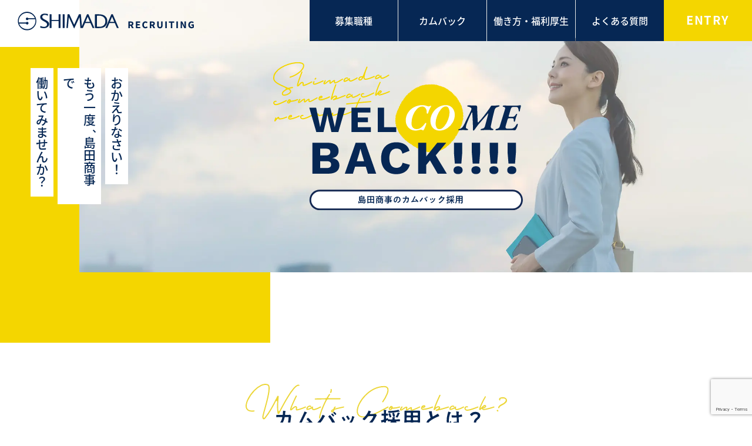

--- FILE ---
content_type: text/html; charset=UTF-8
request_url: https://shimada1887.com/recruit/comeback/
body_size: 17057
content:
<!doctype html>
<html lang="ja">
<head>
	<meta charset="utf-8">
	<meta http-equiv="x-ua-compatible" content="ie=edge">
	<meta name="viewport" content="width=device-width, initial-scale=1">

	<meta name='robots' content='index, follow, max-image-preview:large, max-snippet:-1, max-video-preview:-1' />

<!-- Google Tag Manager for WordPress by gtm4wp.com -->
<script data-cfasync="false" data-pagespeed-no-defer>
	var gtm4wp_datalayer_name = "dataLayer";
	var dataLayer = dataLayer || [];
</script>
<!-- End Google Tag Manager for WordPress by gtm4wp.com -->
	<!-- This site is optimized with the Yoast SEO plugin v26.3 - https://yoast.com/wordpress/plugins/seo/ -->
	<title>カムバック採用 - 島田商事株式会社</title>
	<link rel="canonical" href="https://shimada1887.com/recruit/comeback/" />
	<meta property="og:locale" content="ja_JP" />
	<meta property="og:type" content="article" />
	<meta property="og:title" content="カムバック採用 - 島田商事株式会社" />
	<meta property="og:description" content="応募資格 （1）当社での正社員としての勤続が1年以上あること （2）退職時の理由が以下であること ・結婚、出産、育児、家族介護、配偶者の転勤 ・学業、転職 など （3）当社を退職後、5年以内 であること※退職後 5年経過 [&hellip;]" />
	<meta property="og:url" content="https://shimada1887.com/recruit/comeback/" />
	<meta property="og:site_name" content="島田商事株式会社" />
	<meta property="article:modified_time" content="2023-06-29T11:44:58+00:00" />
	<meta name="twitter:card" content="summary_large_image" />
	<meta name="twitter:label1" content="推定読み取り時間" />
	<meta name="twitter:data1" content="2分" />
	<script type="application/ld+json" class="yoast-schema-graph">{"@context":"https://schema.org","@graph":[{"@type":"WebPage","@id":"https://shimada1887.com/recruit/comeback/","url":"https://shimada1887.com/recruit/comeback/","name":"カムバック採用 - 島田商事株式会社","isPartOf":{"@id":"https://shimada1887.com/#website"},"datePublished":"2023-06-13T00:39:22+00:00","dateModified":"2023-06-29T11:44:58+00:00","breadcrumb":{"@id":"https://shimada1887.com/recruit/comeback/#breadcrumb"},"inLanguage":"ja","potentialAction":[{"@type":"ReadAction","target":["https://shimada1887.com/recruit/comeback/"]}]},{"@type":"BreadcrumbList","@id":"https://shimada1887.com/recruit/comeback/#breadcrumb","itemListElement":[{"@type":"ListItem","position":1,"name":"ホーム","item":"https://shimada1887.com/"},{"@type":"ListItem","position":2,"name":"RECRUIT","item":"https://shimada1887.com/recruit/"},{"@type":"ListItem","position":3,"name":"カムバック採用"}]},{"@type":"WebSite","@id":"https://shimada1887.com/#website","url":"https://shimada1887.com/","name":"島田商事株式会社","description":"わたしたちはファッション業界に貢献し続ける服飾資材の総合商社です。","potentialAction":[{"@type":"SearchAction","target":{"@type":"EntryPoint","urlTemplate":"https://shimada1887.com/?s={search_term_string}"},"query-input":{"@type":"PropertyValueSpecification","valueRequired":true,"valueName":"search_term_string"}}],"inLanguage":"ja"}]}</script>
	<!-- / Yoast SEO plugin. -->


<link rel='dns-prefetch' href='//ajax.googleapis.com' />
<link rel='dns-prefetch' href='//cdnjs.cloudflare.com' />
<link rel='dns-prefetch' href='//fonts.googleapis.com' />
<link rel="alternate" title="oEmbed (JSON)" type="application/json+oembed" href="https://shimada1887.com/wp-json/oembed/1.0/embed?url=https%3A%2F%2Fshimada1887.com%2Frecruit%2Fcomeback%2F" />
<link rel="alternate" title="oEmbed (XML)" type="text/xml+oembed" href="https://shimada1887.com/wp-json/oembed/1.0/embed?url=https%3A%2F%2Fshimada1887.com%2Frecruit%2Fcomeback%2F&#038;format=xml" />
<style id='wp-img-auto-sizes-contain-inline-css' type='text/css'>
img:is([sizes=auto i],[sizes^="auto," i]){contain-intrinsic-size:3000px 1500px}
/*# sourceURL=wp-img-auto-sizes-contain-inline-css */
</style>
<style id='wp-emoji-styles-inline-css' type='text/css'>

	img.wp-smiley, img.emoji {
		display: inline !important;
		border: none !important;
		box-shadow: none !important;
		height: 1em !important;
		width: 1em !important;
		margin: 0 0.07em !important;
		vertical-align: -0.1em !important;
		background: none !important;
		padding: 0 !important;
	}
/*# sourceURL=wp-emoji-styles-inline-css */
</style>
<style id='wp-block-library-inline-css' type='text/css'>
:root{--wp-block-synced-color:#7a00df;--wp-block-synced-color--rgb:122,0,223;--wp-bound-block-color:var(--wp-block-synced-color);--wp-editor-canvas-background:#ddd;--wp-admin-theme-color:#007cba;--wp-admin-theme-color--rgb:0,124,186;--wp-admin-theme-color-darker-10:#006ba1;--wp-admin-theme-color-darker-10--rgb:0,107,160.5;--wp-admin-theme-color-darker-20:#005a87;--wp-admin-theme-color-darker-20--rgb:0,90,135;--wp-admin-border-width-focus:2px}@media (min-resolution:192dpi){:root{--wp-admin-border-width-focus:1.5px}}.wp-element-button{cursor:pointer}:root .has-very-light-gray-background-color{background-color:#eee}:root .has-very-dark-gray-background-color{background-color:#313131}:root .has-very-light-gray-color{color:#eee}:root .has-very-dark-gray-color{color:#313131}:root .has-vivid-green-cyan-to-vivid-cyan-blue-gradient-background{background:linear-gradient(135deg,#00d084,#0693e3)}:root .has-purple-crush-gradient-background{background:linear-gradient(135deg,#34e2e4,#4721fb 50%,#ab1dfe)}:root .has-hazy-dawn-gradient-background{background:linear-gradient(135deg,#faaca8,#dad0ec)}:root .has-subdued-olive-gradient-background{background:linear-gradient(135deg,#fafae1,#67a671)}:root .has-atomic-cream-gradient-background{background:linear-gradient(135deg,#fdd79a,#004a59)}:root .has-nightshade-gradient-background{background:linear-gradient(135deg,#330968,#31cdcf)}:root .has-midnight-gradient-background{background:linear-gradient(135deg,#020381,#2874fc)}:root{--wp--preset--font-size--normal:16px;--wp--preset--font-size--huge:42px}.has-regular-font-size{font-size:1em}.has-larger-font-size{font-size:2.625em}.has-normal-font-size{font-size:var(--wp--preset--font-size--normal)}.has-huge-font-size{font-size:var(--wp--preset--font-size--huge)}.has-text-align-center{text-align:center}.has-text-align-left{text-align:left}.has-text-align-right{text-align:right}.has-fit-text{white-space:nowrap!important}#end-resizable-editor-section{display:none}.aligncenter{clear:both}.items-justified-left{justify-content:flex-start}.items-justified-center{justify-content:center}.items-justified-right{justify-content:flex-end}.items-justified-space-between{justify-content:space-between}.screen-reader-text{border:0;clip-path:inset(50%);height:1px;margin:-1px;overflow:hidden;padding:0;position:absolute;width:1px;word-wrap:normal!important}.screen-reader-text:focus{background-color:#ddd;clip-path:none;color:#444;display:block;font-size:1em;height:auto;left:5px;line-height:normal;padding:15px 23px 14px;text-decoration:none;top:5px;width:auto;z-index:100000}html :where(.has-border-color){border-style:solid}html :where([style*=border-top-color]){border-top-style:solid}html :where([style*=border-right-color]){border-right-style:solid}html :where([style*=border-bottom-color]){border-bottom-style:solid}html :where([style*=border-left-color]){border-left-style:solid}html :where([style*=border-width]){border-style:solid}html :where([style*=border-top-width]){border-top-style:solid}html :where([style*=border-right-width]){border-right-style:solid}html :where([style*=border-bottom-width]){border-bottom-style:solid}html :where([style*=border-left-width]){border-left-style:solid}html :where(img[class*=wp-image-]){height:auto;max-width:100%}:where(figure){margin:0 0 1em}html :where(.is-position-sticky){--wp-admin--admin-bar--position-offset:var(--wp-admin--admin-bar--height,0px)}@media screen and (max-width:600px){html :where(.is-position-sticky){--wp-admin--admin-bar--position-offset:0px}}

/*# sourceURL=wp-block-library-inline-css */
</style><style id='global-styles-inline-css' type='text/css'>
:root{--wp--preset--aspect-ratio--square: 1;--wp--preset--aspect-ratio--4-3: 4/3;--wp--preset--aspect-ratio--3-4: 3/4;--wp--preset--aspect-ratio--3-2: 3/2;--wp--preset--aspect-ratio--2-3: 2/3;--wp--preset--aspect-ratio--16-9: 16/9;--wp--preset--aspect-ratio--9-16: 9/16;--wp--preset--color--black: #000000;--wp--preset--color--cyan-bluish-gray: #abb8c3;--wp--preset--color--white: #ffffff;--wp--preset--color--pale-pink: #f78da7;--wp--preset--color--vivid-red: #cf2e2e;--wp--preset--color--luminous-vivid-orange: #ff6900;--wp--preset--color--luminous-vivid-amber: #fcb900;--wp--preset--color--light-green-cyan: #7bdcb5;--wp--preset--color--vivid-green-cyan: #00d084;--wp--preset--color--pale-cyan-blue: #8ed1fc;--wp--preset--color--vivid-cyan-blue: #0693e3;--wp--preset--color--vivid-purple: #9b51e0;--wp--preset--gradient--vivid-cyan-blue-to-vivid-purple: linear-gradient(135deg,rgb(6,147,227) 0%,rgb(155,81,224) 100%);--wp--preset--gradient--light-green-cyan-to-vivid-green-cyan: linear-gradient(135deg,rgb(122,220,180) 0%,rgb(0,208,130) 100%);--wp--preset--gradient--luminous-vivid-amber-to-luminous-vivid-orange: linear-gradient(135deg,rgb(252,185,0) 0%,rgb(255,105,0) 100%);--wp--preset--gradient--luminous-vivid-orange-to-vivid-red: linear-gradient(135deg,rgb(255,105,0) 0%,rgb(207,46,46) 100%);--wp--preset--gradient--very-light-gray-to-cyan-bluish-gray: linear-gradient(135deg,rgb(238,238,238) 0%,rgb(169,184,195) 100%);--wp--preset--gradient--cool-to-warm-spectrum: linear-gradient(135deg,rgb(74,234,220) 0%,rgb(151,120,209) 20%,rgb(207,42,186) 40%,rgb(238,44,130) 60%,rgb(251,105,98) 80%,rgb(254,248,76) 100%);--wp--preset--gradient--blush-light-purple: linear-gradient(135deg,rgb(255,206,236) 0%,rgb(152,150,240) 100%);--wp--preset--gradient--blush-bordeaux: linear-gradient(135deg,rgb(254,205,165) 0%,rgb(254,45,45) 50%,rgb(107,0,62) 100%);--wp--preset--gradient--luminous-dusk: linear-gradient(135deg,rgb(255,203,112) 0%,rgb(199,81,192) 50%,rgb(65,88,208) 100%);--wp--preset--gradient--pale-ocean: linear-gradient(135deg,rgb(255,245,203) 0%,rgb(182,227,212) 50%,rgb(51,167,181) 100%);--wp--preset--gradient--electric-grass: linear-gradient(135deg,rgb(202,248,128) 0%,rgb(113,206,126) 100%);--wp--preset--gradient--midnight: linear-gradient(135deg,rgb(2,3,129) 0%,rgb(40,116,252) 100%);--wp--preset--font-size--small: 13px;--wp--preset--font-size--medium: 20px;--wp--preset--font-size--large: 36px;--wp--preset--font-size--x-large: 42px;--wp--preset--spacing--20: 0.44rem;--wp--preset--spacing--30: 0.67rem;--wp--preset--spacing--40: 1rem;--wp--preset--spacing--50: 1.5rem;--wp--preset--spacing--60: 2.25rem;--wp--preset--spacing--70: 3.38rem;--wp--preset--spacing--80: 5.06rem;--wp--preset--shadow--natural: 6px 6px 9px rgba(0, 0, 0, 0.2);--wp--preset--shadow--deep: 12px 12px 50px rgba(0, 0, 0, 0.4);--wp--preset--shadow--sharp: 6px 6px 0px rgba(0, 0, 0, 0.2);--wp--preset--shadow--outlined: 6px 6px 0px -3px rgb(255, 255, 255), 6px 6px rgb(0, 0, 0);--wp--preset--shadow--crisp: 6px 6px 0px rgb(0, 0, 0);}:where(.is-layout-flex){gap: 0.5em;}:where(.is-layout-grid){gap: 0.5em;}body .is-layout-flex{display: flex;}.is-layout-flex{flex-wrap: wrap;align-items: center;}.is-layout-flex > :is(*, div){margin: 0;}body .is-layout-grid{display: grid;}.is-layout-grid > :is(*, div){margin: 0;}:where(.wp-block-columns.is-layout-flex){gap: 2em;}:where(.wp-block-columns.is-layout-grid){gap: 2em;}:where(.wp-block-post-template.is-layout-flex){gap: 1.25em;}:where(.wp-block-post-template.is-layout-grid){gap: 1.25em;}.has-black-color{color: var(--wp--preset--color--black) !important;}.has-cyan-bluish-gray-color{color: var(--wp--preset--color--cyan-bluish-gray) !important;}.has-white-color{color: var(--wp--preset--color--white) !important;}.has-pale-pink-color{color: var(--wp--preset--color--pale-pink) !important;}.has-vivid-red-color{color: var(--wp--preset--color--vivid-red) !important;}.has-luminous-vivid-orange-color{color: var(--wp--preset--color--luminous-vivid-orange) !important;}.has-luminous-vivid-amber-color{color: var(--wp--preset--color--luminous-vivid-amber) !important;}.has-light-green-cyan-color{color: var(--wp--preset--color--light-green-cyan) !important;}.has-vivid-green-cyan-color{color: var(--wp--preset--color--vivid-green-cyan) !important;}.has-pale-cyan-blue-color{color: var(--wp--preset--color--pale-cyan-blue) !important;}.has-vivid-cyan-blue-color{color: var(--wp--preset--color--vivid-cyan-blue) !important;}.has-vivid-purple-color{color: var(--wp--preset--color--vivid-purple) !important;}.has-black-background-color{background-color: var(--wp--preset--color--black) !important;}.has-cyan-bluish-gray-background-color{background-color: var(--wp--preset--color--cyan-bluish-gray) !important;}.has-white-background-color{background-color: var(--wp--preset--color--white) !important;}.has-pale-pink-background-color{background-color: var(--wp--preset--color--pale-pink) !important;}.has-vivid-red-background-color{background-color: var(--wp--preset--color--vivid-red) !important;}.has-luminous-vivid-orange-background-color{background-color: var(--wp--preset--color--luminous-vivid-orange) !important;}.has-luminous-vivid-amber-background-color{background-color: var(--wp--preset--color--luminous-vivid-amber) !important;}.has-light-green-cyan-background-color{background-color: var(--wp--preset--color--light-green-cyan) !important;}.has-vivid-green-cyan-background-color{background-color: var(--wp--preset--color--vivid-green-cyan) !important;}.has-pale-cyan-blue-background-color{background-color: var(--wp--preset--color--pale-cyan-blue) !important;}.has-vivid-cyan-blue-background-color{background-color: var(--wp--preset--color--vivid-cyan-blue) !important;}.has-vivid-purple-background-color{background-color: var(--wp--preset--color--vivid-purple) !important;}.has-black-border-color{border-color: var(--wp--preset--color--black) !important;}.has-cyan-bluish-gray-border-color{border-color: var(--wp--preset--color--cyan-bluish-gray) !important;}.has-white-border-color{border-color: var(--wp--preset--color--white) !important;}.has-pale-pink-border-color{border-color: var(--wp--preset--color--pale-pink) !important;}.has-vivid-red-border-color{border-color: var(--wp--preset--color--vivid-red) !important;}.has-luminous-vivid-orange-border-color{border-color: var(--wp--preset--color--luminous-vivid-orange) !important;}.has-luminous-vivid-amber-border-color{border-color: var(--wp--preset--color--luminous-vivid-amber) !important;}.has-light-green-cyan-border-color{border-color: var(--wp--preset--color--light-green-cyan) !important;}.has-vivid-green-cyan-border-color{border-color: var(--wp--preset--color--vivid-green-cyan) !important;}.has-pale-cyan-blue-border-color{border-color: var(--wp--preset--color--pale-cyan-blue) !important;}.has-vivid-cyan-blue-border-color{border-color: var(--wp--preset--color--vivid-cyan-blue) !important;}.has-vivid-purple-border-color{border-color: var(--wp--preset--color--vivid-purple) !important;}.has-vivid-cyan-blue-to-vivid-purple-gradient-background{background: var(--wp--preset--gradient--vivid-cyan-blue-to-vivid-purple) !important;}.has-light-green-cyan-to-vivid-green-cyan-gradient-background{background: var(--wp--preset--gradient--light-green-cyan-to-vivid-green-cyan) !important;}.has-luminous-vivid-amber-to-luminous-vivid-orange-gradient-background{background: var(--wp--preset--gradient--luminous-vivid-amber-to-luminous-vivid-orange) !important;}.has-luminous-vivid-orange-to-vivid-red-gradient-background{background: var(--wp--preset--gradient--luminous-vivid-orange-to-vivid-red) !important;}.has-very-light-gray-to-cyan-bluish-gray-gradient-background{background: var(--wp--preset--gradient--very-light-gray-to-cyan-bluish-gray) !important;}.has-cool-to-warm-spectrum-gradient-background{background: var(--wp--preset--gradient--cool-to-warm-spectrum) !important;}.has-blush-light-purple-gradient-background{background: var(--wp--preset--gradient--blush-light-purple) !important;}.has-blush-bordeaux-gradient-background{background: var(--wp--preset--gradient--blush-bordeaux) !important;}.has-luminous-dusk-gradient-background{background: var(--wp--preset--gradient--luminous-dusk) !important;}.has-pale-ocean-gradient-background{background: var(--wp--preset--gradient--pale-ocean) !important;}.has-electric-grass-gradient-background{background: var(--wp--preset--gradient--electric-grass) !important;}.has-midnight-gradient-background{background: var(--wp--preset--gradient--midnight) !important;}.has-small-font-size{font-size: var(--wp--preset--font-size--small) !important;}.has-medium-font-size{font-size: var(--wp--preset--font-size--medium) !important;}.has-large-font-size{font-size: var(--wp--preset--font-size--large) !important;}.has-x-large-font-size{font-size: var(--wp--preset--font-size--x-large) !important;}
/*# sourceURL=global-styles-inline-css */
</style>

<style id='classic-theme-styles-inline-css' type='text/css'>
/*! This file is auto-generated */
.wp-block-button__link{color:#fff;background-color:#32373c;border-radius:9999px;box-shadow:none;text-decoration:none;padding:calc(.667em + 2px) calc(1.333em + 2px);font-size:1.125em}.wp-block-file__button{background:#32373c;color:#fff;text-decoration:none}
/*# sourceURL=/wp-includes/css/classic-themes.min.css */
</style>
<link rel='stylesheet' id='wp-components-css' href='https://shimada1887.com/wp-includes/css/dist/components/style.min.css?ver=6.9' type='text/css' media='all' />
<link rel='stylesheet' id='wp-preferences-css' href='https://shimada1887.com/wp-includes/css/dist/preferences/style.min.css?ver=6.9' type='text/css' media='all' />
<link rel='stylesheet' id='wp-block-editor-css' href='https://shimada1887.com/wp-includes/css/dist/block-editor/style.min.css?ver=6.9' type='text/css' media='all' />
<link rel='stylesheet' id='popup-maker-block-library-style-css' href='https://shimada1887.com/wp-content/plugins/popup-maker/dist/packages/block-library-style.css?ver=dbea705cfafe089d65f1' type='text/css' media='all' />
<link rel='stylesheet' id='bogo-css' href='https://shimada1887.com/wp-content/plugins/bogo/includes/css/style.css?ver=3.9.0.1' type='text/css' media='all' />
<link rel='stylesheet' id='contact-form-7-css' href='https://shimada1887.com/wp-content/plugins/contact-form-7/includes/css/styles.css?ver=6.1.3' type='text/css' media='all' />
<link rel='stylesheet' id='fancybox-for-wp-css' href='https://shimada1887.com/wp-content/plugins/fancybox-for-wordpress/assets/css/fancybox.css?ver=1.3.4' type='text/css' media='all' />
<link rel='stylesheet' id='wp-terms-popup-css' href='https://shimada1887.com/wp-content/plugins/wp-terms-popup/public/css/wp-terms-popup-public.css?ver=2.10.0' type='text/css' media='all' />
<link rel='stylesheet' id='slick-css' href='//cdnjs.cloudflare.com/ajax/libs/slick-carousel/1.9.0/slick.min.css?ver=6.9' type='text/css' media='all' />
<link rel='stylesheet' id='slick-theme-css' href='//cdnjs.cloudflare.com/ajax/libs/slick-carousel/1.9.0/slick-theme.min.css?ver=6.9' type='text/css' media='all' />
<link rel='stylesheet' id='google-font-css' href='//fonts.googleapis.com/css?family=Alegreya+Sans%3A500%2C700%2C700i%2C800%7CEB+Garamond%3A500%2C600%7CLato%3A700%2C900i%7CMarcellus+SC%7CMontserrat%3A700%7CSource+Sans+Pro%3A400%2C700&#038;ver=6.9' type='text/css' media='all' />
<link rel='stylesheet' id='style-css' href='https://shimada1887.com/wp-content/themes/shimada-shoji/style.css?ver=1.0.5' type='text/css' media='all' />
<link rel='stylesheet' id='overwrite-css' href='https://shimada1887.com/wp-content/themes/shimada-shoji/css/overwrite.css?ver=1.0.0' type='text/css' media='all' />
<link rel='stylesheet' id='recruit-career-css' href='https://shimada1887.com/wp-content/themes/shimada-shoji/css/recruit-career.css?ver=1.0.0' type='text/css' media='all' />
<link rel='stylesheet' id='wp-pagenavi-css' href='https://shimada1887.com/wp-content/plugins/wp-pagenavi/pagenavi-css.css?ver=2.70' type='text/css' media='all' />
<link rel='stylesheet' id='jquery-ui-smoothness-css' href='https://shimada1887.com/wp-content/plugins/contact-form-7/includes/js/jquery-ui/themes/smoothness/jquery-ui.min.css?ver=1.12.1' type='text/css' media='screen' />
<script type="text/javascript" src="//ajax.googleapis.com/ajax/libs/jquery/2.2.4/jquery.min.js?ver=2.2.4" id="jquery-js"></script>
<script type="text/javascript" id="3d-flip-book-client-locale-loader-js-extra">
/* <![CDATA[ */
var FB3D_CLIENT_LOCALE = {"ajaxurl":"https://shimada1887.com/wp-admin/admin-ajax.php","dictionary":{"Table of contents":"Table of contents","Close":"Close","Bookmarks":"Bookmarks","Thumbnails":"Thumbnails","Search":"Search","Share":"Share","Facebook":"Facebook","Twitter":"Twitter","Email":"Email","Play":"Play","Previous page":"Previous page","Next page":"Next page","Zoom in":"Zoom in","Zoom out":"Zoom out","Fit view":"Fit view","Auto play":"Auto play","Full screen":"Full screen","More":"More","Smart pan":"Smart pan","Single page":"Single page","Sounds":"Sounds","Stats":"Stats","Print":"Print","Download":"Download","Goto first page":"Goto first page","Goto last page":"Goto last page"},"images":"https://shimada1887.com/wp-content/plugins/3d-flip-book/assets/images/","jsData":{"urls":[],"posts":{"ids_mis":[],"ids":[]},"pages":[],"firstPages":[],"bookCtrlProps":{"actions":{"cmdSave":{"enabled":"0","enabledInNarrow":"0"},"cmdPrint":{"enabled":"0","enabledInNarrow":"0"}},"flushed":true,"skin":{"default":"search-book-view"}},"bookTemplates":[]},"key":"3d-flip-book","pdfJS":{"pdfJsLib":"https://shimada1887.com/wp-content/plugins/3d-flip-book/assets/js/pdf.min.js?ver=4.3.136","pdfJsWorker":"https://shimada1887.com/wp-content/plugins/3d-flip-book/assets/js/pdf.worker.js?ver=4.3.136","stablePdfJsLib":"https://shimada1887.com/wp-content/plugins/3d-flip-book/assets/js/stable/pdf.min.js?ver=2.5.207","stablePdfJsWorker":"https://shimada1887.com/wp-content/plugins/3d-flip-book/assets/js/stable/pdf.worker.js?ver=2.5.207","pdfJsCMapUrl":"https://shimada1887.com/wp-content/plugins/3d-flip-book/assets/cmaps/"},"cacheurl":"https://shimada1887.com/wp-content/uploads/3d-flip-book/cache/","pluginsurl":"https://shimada1887.com/wp-content/plugins/","pluginurl":"https://shimada1887.com/wp-content/plugins/3d-flip-book/","thumbnailSize":{"width":"150","height":"150"},"version":"1.16.16"};
//# sourceURL=3d-flip-book-client-locale-loader-js-extra
/* ]]> */
</script>
<script type="text/javascript" src="https://shimada1887.com/wp-content/plugins/3d-flip-book/assets/js/client-locale-loader.js?ver=1.16.16" id="3d-flip-book-client-locale-loader-js" async="async" data-wp-strategy="async"></script>
<script type="text/javascript" src="https://shimada1887.com/wp-content/plugins/fancybox-for-wordpress/assets/js/purify.min.js?ver=1.3.4" id="purify-js"></script>
<script type="text/javascript" src="https://shimada1887.com/wp-content/plugins/fancybox-for-wordpress/assets/js/jquery.fancybox.js?ver=1.3.4" id="fancybox-for-wp-js"></script>
<script type="text/javascript" src="//cdnjs.cloudflare.com/ajax/libs/jquery-migrate/1.4.1/jquery-migrate.min.js?ver=1.4.1" id="jquery-migrate-js"></script>
<link rel="https://api.w.org/" href="https://shimada1887.com/wp-json/" /><link rel="alternate" title="JSON" type="application/json" href="https://shimada1887.com/wp-json/wp/v2/pages/2678" /><link rel='shortlink' href='https://shimada1887.com/?p=2678' />

<!-- Fancybox for WordPress v3.3.7 -->
<style type="text/css">
	.fancybox-slide--image .fancybox-content{background-color: #FFFFFF}div.fancybox-caption{display:none !important;}
	
	img.fancybox-image{border-width:10px;border-color:#FFFFFF;border-style:solid;}
	div.fancybox-bg{background-color:rgba(102,102,102,0.3);opacity:1 !important;}div.fancybox-content{border-color:#FFFFFF}
	div#fancybox-title{background-color:#FFFFFF}
	div.fancybox-content{background-color:#FFFFFF}
	div#fancybox-title-inside{color:#333333}
	
	
	
	div.fancybox-caption p.caption-title{display:inline-block}
	div.fancybox-caption p.caption-title{font-size:14px}
	div.fancybox-caption p.caption-title{color:#333333}
	div.fancybox-caption {color:#333333}div.fancybox-caption p.caption-title {background:#fff; width:auto;padding:10px 30px;}div.fancybox-content p.caption-title{color:#333333;margin: 0;padding: 5px 0;}
</style><script type="text/javascript">
	jQuery(function () {

		var mobileOnly = false;
		
		if (mobileOnly) {
			return;
		}

		jQuery.fn.getTitle = function () { // Copy the title of every IMG tag and add it to its parent A so that fancybox can show titles
			var arr = jQuery("a[data-fancybox]");jQuery.each(arr, function() {var title = jQuery(this).children("img").attr("title") || '';var figCaptionHtml = jQuery(this).next("figcaption").html() || '';var processedCaption = figCaptionHtml;if (figCaptionHtml.length && typeof DOMPurify === 'function') {processedCaption = DOMPurify.sanitize(figCaptionHtml, {USE_PROFILES: {html: true}});} else if (figCaptionHtml.length) {processedCaption = jQuery("<div>").text(figCaptionHtml).html();}var newTitle = title;if (processedCaption.length) {newTitle = title.length ? title + " " + processedCaption : processedCaption;}if (newTitle.length) {jQuery(this).attr("title", newTitle);}});		}

		// Supported file extensions

				var thumbnails = jQuery("a:has(img)").not(".nolightbox").not('.envira-gallery-link').not('.ngg-simplelightbox').filter(function () {
			return /\.(jpe?g|png|gif|mp4|webp|bmp|pdf)(\?[^/]*)*$/i.test(jQuery(this).attr('href'))
		});
		

		// Add data-type iframe for links that are not images or videos.
		var iframeLinks = jQuery('.fancyboxforwp').filter(function () {
			return !/\.(jpe?g|png|gif|mp4|webp|bmp|pdf)(\?[^/]*)*$/i.test(jQuery(this).attr('href'))
		}).filter(function () {
			return !/vimeo|youtube/i.test(jQuery(this).attr('href'))
		});
		iframeLinks.attr({"data-type": "iframe"}).getTitle();

				// Gallery All
		thumbnails.addClass("fancyboxforwp").attr("data-fancybox", "gallery").getTitle();
		iframeLinks.attr({"data-fancybox": "gallery"}).getTitle();

		// Gallery type NONE
		
		// Call fancybox and apply it on any link with a rel atribute that starts with "fancybox", with the options set on the admin panel
		jQuery("a.fancyboxforwp").fancyboxforwp({
			loop: false,
			smallBtn: false,
			zoomOpacity: "auto",
			animationEffect: "fade",
			animationDuration: 500,
			transitionEffect: "fade",
			transitionDuration: "300",
			overlayShow: true,
			overlayOpacity: "0.3",
			titleShow: true,
			titlePosition: "inside",
			keyboard: true,
			showCloseButton: false,
			arrows: true,
			clickContent:false,
			clickSlide: "close",
			mobile: {
				clickContent: function (current, event) {
					return current.type === "image" ? "toggleControls" : false;
				},
				clickSlide: function (current, event) {
					return current.type === "image" ? "close" : "close";
				},
			},
			wheel: false,
			toolbar: true,
			preventCaptionOverlap: true,
			onInit: function() { },			onDeactivate
	: function() { },		beforeClose: function() { },			afterShow: function(instance) { jQuery( ".fancybox-image" ).on("click", function( ){ ( instance.isScaledDown() ) ? instance.scaleToActual() : instance.scaleToFit() }) },				afterClose: function() { },					caption : function( instance, item ) {var title = "";if("undefined" != typeof jQuery(this).context ){var title = jQuery(this).context.title;} else { var title = ("undefined" != typeof jQuery(this).attr("title")) ? jQuery(this).attr("title") : false;}var caption = jQuery(this).data('caption') || '';if ( item.type === 'image' && title.length ) {caption = (caption.length ? caption + '<br />' : '') + '<p class="caption-title">'+jQuery("<div>").text(title).html()+'</p>' ;}if (typeof DOMPurify === "function" && caption.length) { return DOMPurify.sanitize(caption, {USE_PROFILES: {html: true}}); } else { return jQuery("<div>").text(caption).html(); }},
		afterLoad : function( instance, current ) {var captionContent = current.opts.caption || '';var sanitizedCaptionString = '';if (typeof DOMPurify === 'function' && captionContent.length) {sanitizedCaptionString = DOMPurify.sanitize(captionContent, {USE_PROFILES: {html: true}});} else if (captionContent.length) { sanitizedCaptionString = jQuery("<div>").text(captionContent).html();}if (sanitizedCaptionString.length) { current.$content.append(jQuery('<div class=\"fancybox-custom-caption inside-caption\" style=\" position: absolute;left:0;right:0;color:#000;margin:0 auto;bottom:0;text-align:center;background-color:#FFFFFF \"></div>').html(sanitizedCaptionString)); }},
			})
		;

			})
</script>
<!-- END Fancybox for WordPress -->

<!-- Google Tag Manager for WordPress by gtm4wp.com -->
<!-- GTM Container placement set to footer -->
<script data-cfasync="false" data-pagespeed-no-defer type="text/javascript">
	var dataLayer_content = {"pagePostType":"page","pagePostType2":"single-page","pagePostAuthor":"soil"};
	dataLayer.push( dataLayer_content );
</script>
<script data-cfasync="false" data-pagespeed-no-defer type="text/javascript">
(function(w,d,s,l,i){w[l]=w[l]||[];w[l].push({'gtm.start':
new Date().getTime(),event:'gtm.js'});var f=d.getElementsByTagName(s)[0],
j=d.createElement(s),dl=l!='dataLayer'?'&l='+l:'';j.async=true;j.src=
'//www.googletagmanager.com/gtm.js?id='+i+dl;f.parentNode.insertBefore(j,f);
})(window,document,'script','dataLayer','GTM-WK492RV');
</script>
<!-- End Google Tag Manager for WordPress by gtm4wp.com --><link rel="icon" href="https://shimada1887.com/wp-content/themes/shimada-shoji/favicon.ico">
<noscript><style>.lazyload[data-src]{display:none !important;}</style></noscript><style>.lazyload{background-image:none !important;}.lazyload:before{background-image:none !important;}</style><link rel="icon" href="https://shimada1887.com/wp-content/uploads/2025/07/favicon.png" sizes="32x32" />
<link rel="icon" href="https://shimada1887.com/wp-content/uploads/2025/07/favicon.png" sizes="192x192" />
<link rel="apple-touch-icon" href="https://shimada1887.com/wp-content/uploads/2025/07/favicon.png" />
<meta name="msapplication-TileImage" content="https://shimada1887.com/wp-content/uploads/2025/07/favicon.png" />
		<style type="text/css" id="wp-custom-css">
			.service.trim-and-textile .trimtextileShowroom .trimtextile-block-image-slide-nav {
  width: 735px;
}
@media screen and (max-width: 767px) {
  .service.trim-and-textile .trimtextileShowroom .trimtextile-block-image-slide-nav {
    width: auto;
  }
}		</style>
			<script defer src="https://shimada1887.com/wp-content/themes/shimada-shoji/js/lib/svgxuse.min.js"></script>
<script>
  (function(d) {
    var config = {
      kitId: 'rru5juc',
      scriptTimeout: 3000,
      async: true
    },
    h=d.documentElement,t=setTimeout(function(){h.className=h.className.replace(/\bwf-loading\b/g,"")+" wf-inactive";},config.scriptTimeout),tk=d.createElement("script"),f=false,s=d.getElementsByTagName("script")[0],a;h.className+=" wf-loading";tk.src='https://use.typekit.net/'+config.kitId+'.js';tk.async=true;tk.onload=tk.onreadystatechange=function(){a=this.readyState;if(f||a&&a!="complete"&&a!="loaded")return;f=true;clearTimeout(t);try{Typekit.load(config)}catch(e){}};s.parentNode.insertBefore(tk,s)
  })(document);
</script>

<script> window.dataLayer = window.dataLayer || []; function gtag(){dataLayer.push(arguments);} gtag('js', new Date()); gtag('config', 'AW-499488102'); </script>
	
<!-- Begin Mieruca Embed Code -->
<script type="text/javascript" id="mierucajs">
window.__fid = window.__fid || [];__fid.push([156110443]);
(function() {
function mieruca(){if(typeof window.__fjsld != "undefined") return; window.__fjsld = 1; var fjs = document.createElement('script'); fjs.type = 'text/javascript'; fjs.async = true; fjs.id = "fjssync"; var timestamp = new Date;fjs.src = ('https:' == document.location.protocol ? 'https' : 'http') + '://hm.mieru-ca.com/service/js/mieruca-hm.js?v='+ timestamp.getTime(); var x = document.getElementsByTagName('script')[0]; x.parentNode.insertBefore(fjs, x); };
setTimeout(mieruca, 500); document.readyState != "complete" ? (window.attachEvent ? window.attachEvent("onload", mieruca) : window.addEventListener("load", mieruca, false)) : mieruca();
})();
</script>
<!-- End Mieruca Embed Code -->
</head>
<body class="wp-singular page-template-default page page-id-2678 page-child parent-pageid-1184 wp-theme-shimada-shoji ja comeback recruit">
<!-- Global site tag (gtag.js) - Google Analytics -->
<script async src="https://www.googletagmanager.com/gtag/js?id=UA-122673427-4"></script>
<script>
  window.dataLayer = window.dataLayer || [];
  function gtag(){dataLayer.push(arguments);}
  gtag('js', new Date());

  gtag('config', 'UA-122673427-4');
</script>
	<header id="js-header" class="header">
		<h1 class="header-logo">
			<a href="https://shimada1887.com/recruit/">
				<img src="[data-uri]" alt="島田商事 採用サイト" data-src="https://shimada1887.com/wp-content/themes/shimada-shoji/img/recruit/header-logo.svg" decoding="async" class="lazyload"><noscript><img src="https://shimada1887.com/wp-content/themes/shimada-shoji/img/recruit/header-logo.svg" alt="島田商事 採用サイト" data-eio="l"></noscript>
			</a>
		</h1>
		<div class="header-navBotton">
    <nav class="hd-menu-nav">
				<ul>
					<li>
						<a href="https://shimada1887.com/recruit/career/#message"><span>募集職種</span></a>
					</li>
          <li>
						<a href="https://shimada1887.com/recruit/comeback/"><span>カムバック</span></a>
					</li>
          <li>
						<a href="https://shimada1887.com/recruit/welfare/" target="_blank"><span>働き方・福利厚生</span></a>
					</li>
          <li class="nav-list-item">
						<a href="https://shimada1887.com/recruit/faq/" target="_blank"><span>よくある質問</span></a>
					</li>
          </ul>
			</nav>
			<button type="button" id="js-header-navBotton-button" class="header-navBotton-button" aria-controls="js-header-menu">
				<span></span>
        <span></span>
        <span></span>
			</button>
		    <p class="header-btn-entry"><a href="https://shimada1887.com/recruit/career/#application" target="_blank">ENTRY</a></p>
    		</div>
	</header>

	<div id="js-header-menu" class="header-menu" aria-expanded="false">
  <h1 class="header-logo-w">
			<a href="https://shimada1887.com/recruit/">
				<img src="[data-uri]" alt="島田商事 採用サイト" data-src="https://shimada1887.com/wp-content/themes/shimada-shoji/img/recruit/header-logo_w.svg" decoding="async" class="lazyload"><noscript><img src="https://shimada1887.com/wp-content/themes/shimada-shoji/img/recruit/header-logo_w.svg" alt="島田商事 採用サイト" data-eio="l"></noscript>
			</a>
	</h1>
		<div class="header-menu-inner">
			<div class="header-menu-head">
				<a href="https://shimada1887.com/recruit/" class="header-menu-logo">
					<img src="[data-uri]" alt="Spice!求ム" data-src="https://shimada1887.com/wp-content/themes/shimada-shoji/img/recruit/menu_logo.svg" decoding="async" class="lazyload"><noscript><img src="https://shimada1887.com/wp-content/themes/shimada-shoji/img/recruit/menu_logo.svg" alt="Spice!求ム" data-eio="l"></noscript>
				</a>
			</div>
			<nav class="header-menu-nav">
				<ul class="nav-list">
					<li class="nav-list-item">
						<a href="https://shimada1887.com/recruit/career/#message" class="a-link-underline">募集職種</a>
					</li>
          <li class="nav-list-item">
						<a href="https://shimada1887.com/recruit/comeback/" class="a-link-underline">カムバック</a>
					</li>
          <li class="nav-list-item">
						<a href="https://shimada1887.com/recruit/welfare/" class="a-link-underline" target="_blank">働き方・福利厚生</a>
					</li>
          <li class="nav-list-item">
						<a href="https://shimada1887.com/recruit/faq/" class="a-link-underline" target="_blank">よくある質問</a>
					</li>
          </ul>
			</nav>
    	    <p class="header-menu-btn-entry"><a href="https://retiree.alumy.jp/enterprises/be52684c-424c-4ab3-a946-9ce49c2bfcdc/retirees/invite" target="_blank">ENTRY</a></p>
    		</div>
		<div class="header-menu-navBotton">
			<button type="button" id="js-header-menu-navBotton-button" class="header-menu-navBotton-button" aria-controls="js-header-menu">
				<svg id="header-menu-navBotton-button-icon" class="header-menu-navBotton-button-icon" viewBox="0 0 26 20" xmlns:xlink="http://www.w3.org/1999/xlink">
				<title id="header-menu-navBotton-button-text">Hide</title>
				<rect id="header-menu-navBotton-button-icon-top" x="0" y="0" width="26" height="2" ></rect>
				<rect id="header-menu-navBotton-button-icon-bottom" x="0" y="18" width="26" height="2" ></rect>
				</svg>
			</button>
		</div>
	<!-- / #js-header-menu .header-menu --></div>

<div id="contents">
<div id="Kv">
<div class="kv-cont">
<h1>
<img src="[data-uri]" width="425" alt="島田商事のカムバック採用" class="pc lazyload" data-src="https://shimada1887.com/wp-content/themes/shimada-shoji/img/recruit/welcomeback/ttl_kv_pc.svg" decoding="async" /><noscript><img src="https://shimada1887.com/wp-content/themes/shimada-shoji/img/recruit/welcomeback/ttl_kv_pc.svg" width="425" alt="島田商事のカムバック採用" class="pc" data-eio="l" /></noscript>
<img src="[data-uri]" width="425" alt="島田商事のカムバック採用" class="sp lazyload" data-src="https://shimada1887.com/wp-content/themes/shimada-shoji/img/recruit/welcomeback/ttl_kv_sp.svg" decoding="async" /><noscript><img src="https://shimada1887.com/wp-content/themes/shimada-shoji/img/recruit/welcomeback/ttl_kv_sp.svg" width="425" alt="島田商事のカムバック採用" class="sp" data-eio="l" /></noscript>
</h1>
<p class="txt-lead">
<span>おかえりなさい！</span><br>
<span>もう一度<small>、</small>島田商事で</span><br>
<span>働いてみませんか？</span>
</p>
<p class="pic">
<img src="[data-uri]" alt="" class="pc lazyload" data-src="https://shimada1887.com/wp-content/themes/shimada-shoji/img/recruit/welcomeback/img_kv_pc.jpg" decoding="async" data-eio-rwidth="1850" data-eio-rheight="750" /><noscript><img src="https://shimada1887.com/wp-content/themes/shimada-shoji/img/recruit/welcomeback/img_kv_pc.jpg" alt="" class="pc" data-eio="l" /></noscript>
<img src="[data-uri]" alt="" class="sp lazyload" data-src="https://shimada1887.com/wp-content/themes/shimada-shoji/img/recruit/welcomeback/img_kv_sp.jpg" decoding="async" data-eio-rwidth="563" data-eio-rheight="600" /><noscript><img src="https://shimada1887.com/wp-content/themes/shimada-shoji/img/recruit/welcomeback/img_kv_sp.jpg" alt="" class="sp" data-eio="l" /></noscript>
</p>
<!-- / .kv-cont --></div>
<!-- / #Kv --></div>

<main class="_welcomeback">
<section class="whats">
<div class="inner">
<h2><img src="[data-uri]" width="445" alt="カムバック採用とは？" data-src="https://shimada1887.com/wp-content/themes/shimada-shoji/img/recruit/welcomeback/ttl_whats.svg" decoding="async" class="lazyload" /><noscript><img src="https://shimada1887.com/wp-content/themes/shimada-shoji/img/recruit/welcomeback/ttl_whats.svg" width="445" alt="カムバック採用とは？" data-eio="l" /></noscript></h2>
<p class="txt">育児・家族介護・配偶者の転勤などのやむを得ない事情により退職した方や 、学業・転職等によるキャリアアップのために退職した社員の方に、再度島田商事で活躍していただける場を提供する制度です。「一度辞めると戻りにくい」そんな見えない壁を取り払い、オープンに積極募集することにしました。</p>
<div class="example">
<h3><span class="en">Usage example</span><span class="ja">カムバック採用の活用例</span></h3>
<ul class="case-list">
<li>
<h4><span><img src="[data-uri]" width="50" alt="CASE 01" data-src="https://shimada1887.com/wp-content/themes/shimada-shoji/img/recruit/welcomeback/ico_case01.svg" decoding="async" class="lazyload" /><noscript><img src="https://shimada1887.com/wp-content/themes/shimada-shoji/img/recruit/welcomeback/ico_case01.svg" width="50" alt="CASE 01" data-eio="l" /></noscript></span><span>育児・家族介護</span></h4>
<div class="layout-box">
<p class="pic"><img src="[data-uri]" alt="" data-src="https://shimada1887.com/wp-content/themes/shimada-shoji/img/recruit/welcomeback/img_example01.jpg" decoding="async" class="lazyload" data-eio-rwidth="700" data-eio-rheight="400" /><noscript><img src="https://shimada1887.com/wp-content/themes/shimada-shoji/img/recruit/welcomeback/img_example01.jpg" alt="" data-eio="l" /></noscript></p>
<div>
<div class="leave">
  <div>
  <h5>退職</h5>
  <p>家事・育児でやむを得ず退職</p>
	</div>
<!-- / .leave --></div>
<div class="comeback">
<span class="ico"><img src="[data-uri]" width="85" alt="COMEBACK!" data-src="https://shimada1887.com/wp-content/themes/shimada-shoji/img/recruit/welcomeback/ico_comeback.svg" decoding="async" class="lazyload" /><noscript><img src="https://shimada1887.com/wp-content/themes/shimada-shoji/img/recruit/welcomeback/ico_comeback.svg" width="85" alt="COMEBACK!" data-eio="l" /></noscript></span>
  <div>
  <h5>カムバック</h5>
  <p>こどもが成長し、仕事に復帰できる環境になり島田商事へカムバック</p>
  </div>
<!-- / .comeback --></div>
</div>
<!-- / .layout-box --></div>
</li>
<li>
<h4><span><img src="[data-uri]" width="50" alt="CASE 02" data-src="https://shimada1887.com/wp-content/themes/shimada-shoji/img/recruit/welcomeback/ico_case02.svg" decoding="async" class="lazyload" /><noscript><img src="https://shimada1887.com/wp-content/themes/shimada-shoji/img/recruit/welcomeback/ico_case02.svg" width="50" alt="CASE 02" data-eio="l" /></noscript></span><span>配偶者の転勤</span></h4>
<div class="layout-box">
<p class="pic"><img src="[data-uri]" alt="" data-src="https://shimada1887.com/wp-content/themes/shimada-shoji/img/recruit/welcomeback/img_example02.jpg" decoding="async" class="lazyload" data-eio-rwidth="700" data-eio-rheight="400" /><noscript><img src="https://shimada1887.com/wp-content/themes/shimada-shoji/img/recruit/welcomeback/img_example02.jpg" alt="" data-eio="l" /></noscript></p>
<div>
<div class="leave">
  <div>
  <h5>退職</h5>
  <p>配偶者の転勤について行くことになり退職</p>
  </div>
<!-- / .leave --></div>
<div class="comeback">
<span class="ico"><img src="[data-uri]" width="85" alt="COMEBACK!" data-src="https://shimada1887.com/wp-content/themes/shimada-shoji/img/recruit/welcomeback/ico_comeback.svg" decoding="async" class="lazyload" /><noscript><img src="https://shimada1887.com/wp-content/themes/shimada-shoji/img/recruit/welcomeback/ico_comeback.svg" width="85" alt="COMEBACK!" data-eio="l" /></noscript></span>
  <div>
  <h5>カムバック</h5>
  <p>再度転勤があり、元の場所に戻ることになり島田商事へカムバック</p>
  </div>
<!-- / .comeback --></div>
</div>
<!-- / .layout-box --></div>
</li>
<li>
<h4><span><img src="[data-uri]" width="50" alt="CASE 03" data-src="https://shimada1887.com/wp-content/themes/shimada-shoji/img/recruit/welcomeback/ico_case03.svg" decoding="async" class="lazyload" /><noscript><img src="https://shimada1887.com/wp-content/themes/shimada-shoji/img/recruit/welcomeback/ico_case03.svg" width="50" alt="CASE 03" data-eio="l" /></noscript></span><span>学業・語学留学</span></h4>
<div class="layout-box">
<p class="pic"><img src="[data-uri]" alt="" data-src="https://shimada1887.com/wp-content/themes/shimada-shoji/img/recruit/welcomeback/img_example03.jpg" decoding="async" class="lazyload" data-eio-rwidth="700" data-eio-rheight="400" /><noscript><img src="https://shimada1887.com/wp-content/themes/shimada-shoji/img/recruit/welcomeback/img_example03.jpg" alt="" data-eio="l" /></noscript></p>
<div>
<div class="leave">
  <div>
  <h5>退職</h5>
  <p>スキルアップのため語学留学を決意し退職</p>
  </div>
<!-- / .leave --></div>
<div class="comeback">
<span class="ico"><img src="[data-uri]" width="85" alt="COMEBACK!" data-src="https://shimada1887.com/wp-content/themes/shimada-shoji/img/recruit/welcomeback/ico_comeback.svg" decoding="async" class="lazyload" /><noscript><img src="https://shimada1887.com/wp-content/themes/shimada-shoji/img/recruit/welcomeback/ico_comeback.svg" width="85" alt="COMEBACK!" data-eio="l" /></noscript></span>
  <div>
  <h5>カムバック</h5>
  <p>身につけた語学力を島田商事で活かせると思いカムバック</p>
  </div>
<!-- / .comeback --></div>
</div>
<!-- / .layout-box --></div>
</li>
<li>
<h4><span><img src="[data-uri]" width="50" alt="CASE 04" data-src="https://shimada1887.com/wp-content/themes/shimada-shoji/img/recruit/welcomeback/ico_case04.svg" decoding="async" class="lazyload" /><noscript><img src="https://shimada1887.com/wp-content/themes/shimada-shoji/img/recruit/welcomeback/ico_case04.svg" width="50" alt="CASE 04" data-eio="l" /></noscript></span><span>転職</span></h4>
<div class="layout-box">
<p class="pic"><img src="[data-uri]" alt="" data-src="https://shimada1887.com/wp-content/themes/shimada-shoji/img/recruit/welcomeback/img_example04.jpg" decoding="async" class="lazyload" data-eio-rwidth="700" data-eio-rheight="400" /><noscript><img src="https://shimada1887.com/wp-content/themes/shimada-shoji/img/recruit/welcomeback/img_example04.jpg" alt="" data-eio="l" /></noscript></p>
<div>
<div class="leave">
  <div>
  <h5>退職</h5>
  <p>異業種で別のスキルを身につけるべく退職</p>
  </div>
<!-- / .leave --></div>
<div class="comeback">
<span class="ico"><img src="[data-uri]" width="85" alt="COMEBACK!" data-src="https://shimada1887.com/wp-content/themes/shimada-shoji/img/recruit/welcomeback/ico_comeback.svg" decoding="async" class="lazyload" /><noscript><img src="https://shimada1887.com/wp-content/themes/shimada-shoji/img/recruit/welcomeback/ico_comeback.svg" width="85" alt="COMEBACK!" data-eio="l" /></noscript></span>
  <div>
  <h5>カムバック</h5>
  <p>身につけた異業種でのスキルを島田商事で活かすためにカムバック</p>
  </div>
<!-- / .comeback --></div>
</div>
<!-- / .layout-box --></div>
</li>
</ul>
<!-- / .example --></div>
</div>
</section>
<section class="application">
<div class="inner">
<h2><img src="[data-uri]" width="272" alt="募集要項" data-src="https://shimada1887.com/wp-content/themes/shimada-shoji/img/recruit/welcomeback/ttl_application.svg" decoding="async" class="lazyload" /><noscript><img src="https://shimada1887.com/wp-content/themes/shimada-shoji/img/recruit/welcomeback/ttl_application.svg" width="272" alt="募集要項" data-eio="l" /></noscript></h2>
<table>
<tbody>
<tr>
<th>応募資格</th>
<td>
<ol>
 	<li>（1）当社での正社員としての勤続が1年以上あること</li>
 	<li>（2）退職時の理由が以下であること
<ul>
 	<li>・結婚、出産、育児、家族介護、配偶者の転勤</li>
 	<li>・学業、転職 など</li>
</ul>
</li>
 	<li>（3）当社を退職後、5年以内 であること※退職後 5年経過した方については、通常の中途採用枠としての応募とする</li>
</ol>
</td>
</tr>
<tr>
<th>応募方法</th>
<td>ENTRYボタンよりご登録ください。
今すぐはカムバックできないけど将来的に検討したいという方にもご登録いただけます。</td>
</tr>
<tr>
<th>選考方法</th>
<td>面接 1～2回　<br class="sp">※書類選考、WEB 試験は条件に応じて免除</td>
</tr>
<tr>
<th>雇用形態</th>
<td>有期契約社員または正社員</td>
</tr>
<tr>
<th>勤務形態</th>
<td>受入職場及び本人の希望を勘案して、短時間勤務など条件は個別に定める。</td>
</tr>
<tr>
<th>待遇</th>
<td>本人のスキル、職務、勤務形態などを総合的に考慮して個別に定める。</td>
</tr>
</tbody>
</table>
<div class="notes">
<h3>注意事項</h3>
<ul>
 	<li>※採用を約束するものではありません</li>
 	<li>※応募時の部署構成人数の状況に応じては選考時期は改め、採用枠がでてきた際にこちらからお声かけさせていただきます</li>
</ul>
<!-- / .notes -->

</div></div>
</section>
<div class="lets-entry">
<div class="txt-area">
<h3><img src="[data-uri]" width="264" alt="let’s entry!!" data-src="https://shimada1887.com/wp-content/themes/shimada-shoji/img/recruit/welcomeback/ttl_entry.svg" decoding="async" class="lazyload" /><noscript><img src="https://shimada1887.com/wp-content/themes/shimada-shoji/img/recruit/welcomeback/ttl_entry.svg" width="264" alt="let’s entry!!" data-eio="l" /></noscript></h3>
<p>すぐに働ける人、いつか働きたい人。<br>働けるタイミングは人それぞれ。<br>どなたでもご登録いただけます。</p>
<!-- / .txt-area --></div>
<!-- / .lets-entry --></div>
<div class="bnr-entry">
<a href="https://shimada1887.com/recruit/career/#application">
<h2>ENTRY</h2>
<p>カムバック採用に登録する</p>
</a>
<!-- / .bnr-entry --></div>
</main>
<!-- / #contents --></div>


	<footer class="footer">
		<div class="footer-nav">
			<ul class="footer-nav-list">
				<li class="footer-nav-list-item">
					<p class="footer-nav-list-item-title js-footer-nav-list-item-title"><a href="https://shimada1887.com/recruit/">HOME</a></p>
				</li>
				<li class="footer-nav-list-item">
					<p class="footer-nav-list-item-title js-footer-nav-list-item-title"><a href="https://shimada1887.com/recruit/data/">数字でみる島田商事</a></p>
				</li>
				<li class="footer-nav-list-item">
					<p class="footer-nav-list-item-title js-footer-nav-list-item-title"><a href="https://shimada1887.com/recruit/work/">島田商事のしごと</a></p>
				</li>
				<li class="footer-nav-list-item">
					<p class="footer-nav-list-item-title js-footer-nav-list-item-title">社員紹介</p>
					<ul class="footer-nav-list-item-list">
						<li class="footer-nav-list-item-list-item"><a href="https://shimada1887.com/recruit/member/">先輩社員インタビュー</a></li>
						<li class="footer-nav-list-item-list-item"><a href="https://shimada1887.com/recruit/crosstalk/">先輩社員クロストーク</a></li>
					
					</ul>
				</li>
				<li class="footer-nav-list-item">
					<p class="footer-nav-list-item-title js-footer-nav-list-item-title">カルチャー</p>
					<ul class="footer-nav-list-item-list">
						<li class="footer-nav-list-item-list-item"><a href="https://shimada1887.com/recruit/welfare/">福利厚生</a></li>
						<li class="footer-nav-list-item-list-item"><a href="https://shimada1887.com/recruit/education/">研修制度</a></li>
						<li class="footer-nav-list-item-list-item"><a href="https://shimada1887.com/recruit/faq/">よくある質問</a></li>
					</ul>
				</li>
				<li class="footer-nav-list-item">
					<p class="footer-nav-list-item-title js-footer-nav-list-item-title"><a href="https://shimada1887.com/recruit/company/" target="_blank">会社情報</a></p>
				</li>
				<li class="footer-nav-list-item">
					<p class="footer-nav-list-item-title js-footer-nav-list-item-title"><a href="https://shimada1887.com/recruits/" target="_blank">採用情報</a></p>
					<ul class="footer-nav-list-item-list">
						<li class="footer-nav-list-item-list-item"><a href="https://job.mynavi.jp/27/pc/search/corp85368/outline.html" target="_blank">新卒採用</a></li>
						<li class="footer-nav-list-item-list-item"><a href="https://shimada1887.com/recruit/career/" target="_blank">中途採用</a></li>
					</ul>
				</li>
				<li class="footer-nav-list-item">
					<p class="footer-nav-list-item-title js-footer-nav-list-item-title"><a href="https://note.com/shimada_note_" target="_blank" class="note_logo"><img src="[data-uri]" alt="note" data-src="https://shimada1887.com/wp-content/themes/shimada-shoji/img/recruit/note_logo.png" decoding="async" class="lazyload" data-eio-rwidth="1545" data-eio-rheight="380"><noscript><img src="https://shimada1887.com/wp-content/themes/shimada-shoji/img/recruit/note_logo.png" alt="note" data-eio="l"></noscript></a></p>
				</li>
				<!--
				<li class="footer-nav-list-item">
					<p class="footer-nav-list-item-title js-footer-nav-list-item-title"><a href="https://shimada1887.com/recruit/">FAQ</a></p>
				</li>
				-->
			</ul>
		</div>
		<div class="footer-info">
			<div class="footer-info-logo">
				<a href="https://note.com/shimada_note_" target="_blank" class="note_logo"><img src="[data-uri]" alt="note" data-src="https://shimada1887.com/wp-content/themes/shimada-shoji/img/recruit/note_logo.png" decoding="async" class="lazyload" data-eio-rwidth="1545" data-eio-rheight="380"><noscript><img src="https://shimada1887.com/wp-content/themes/shimada-shoji/img/recruit/note_logo.png" alt="note" data-eio="l"></noscript></a>
				<a href="https://shimada1887.com/recruit/" class="footer-info-logo-link">
					<svg class="logo" role="img" viewBox="0 0 145 27">
						<title>島田商事株式会社</title>
						<img src="[data-uri]" alt="Spice!求ム" data-src="https://shimada1887.com/wp-content/themes/shimada-shoji/img/recruit/footer-logo.svg" decoding="async" class="lazyload"><noscript><img src="https://shimada1887.com/wp-content/themes/shimada-shoji/img/recruit/footer-logo.svg" alt="Spice!求ム" data-eio="l"></noscript>
					</svg>
				</a>
				<p class="footer-info-logo-copy"><img src="[data-uri]" alt="copyright 島田商事" data-src="https://shimada1887.com/wp-content/themes/shimada-shoji/img/recruit/footer_copyright.png" decoding="async" class="lazyload" data-eio-rwidth="262" data-eio-rheight="26"><noscript><img src="https://shimada1887.com/wp-content/themes/shimada-shoji/img/recruit/footer_copyright.png" alt="copyright 島田商事" data-eio="l"></noscript></p>
			<!-- / .footer-info-logo --></div>
		</div>
	</footer><!-- /footer -->

	<div id="js-totop" class="totop">
		<div class="totop-icon"></div>
	</div><!-- /totop -->
<script type="speculationrules">
{"prefetch":[{"source":"document","where":{"and":[{"href_matches":"/*"},{"not":{"href_matches":["/wp-*.php","/wp-admin/*","/wp-content/uploads/*","/wp-content/*","/wp-content/plugins/*","/wp-content/themes/shimada-shoji/*","/*\\?(.+)"]}},{"not":{"selector_matches":"a[rel~=\"nofollow\"]"}},{"not":{"selector_matches":".no-prefetch, .no-prefetch a"}}]},"eagerness":"conservative"}]}
</script>

<!-- GTM Container placement set to footer -->
<!-- Google Tag Manager (noscript) -->
				<noscript><iframe src="https://www.googletagmanager.com/ns.html?id=GTM-WK492RV" height="0" width="0" style="display:none;visibility:hidden" aria-hidden="true"></iframe></noscript>
<!-- End Google Tag Manager (noscript) --><script type="text/javascript" id="eio-lazy-load-js-before">
/* <![CDATA[ */
var eio_lazy_vars = {"exactdn_domain":"","skip_autoscale":0,"threshold":0,"use_dpr":1};
//# sourceURL=eio-lazy-load-js-before
/* ]]> */
</script>
<script type="text/javascript" src="https://shimada1887.com/wp-content/plugins/ewww-image-optimizer/includes/lazysizes.min.js?ver=821" id="eio-lazy-load-js" async="async" data-wp-strategy="async"></script>
<script type="text/javascript" src="https://shimada1887.com/wp-includes/js/dist/hooks.min.js?ver=dd5603f07f9220ed27f1" id="wp-hooks-js"></script>
<script type="text/javascript" src="https://shimada1887.com/wp-includes/js/dist/i18n.min.js?ver=c26c3dc7bed366793375" id="wp-i18n-js"></script>
<script type="text/javascript" id="wp-i18n-js-after">
/* <![CDATA[ */
wp.i18n.setLocaleData( { 'text direction\u0004ltr': [ 'ltr' ] } );
//# sourceURL=wp-i18n-js-after
/* ]]> */
</script>
<script type="text/javascript" src="https://shimada1887.com/wp-content/plugins/contact-form-7/includes/swv/js/index.js?ver=6.1.3" id="swv-js"></script>
<script type="text/javascript" id="contact-form-7-js-translations">
/* <![CDATA[ */
( function( domain, translations ) {
	var localeData = translations.locale_data[ domain ] || translations.locale_data.messages;
	localeData[""].domain = domain;
	wp.i18n.setLocaleData( localeData, domain );
} )( "contact-form-7", {"translation-revision-date":"2025-10-29 09:23:50+0000","generator":"GlotPress\/4.0.3","domain":"messages","locale_data":{"messages":{"":{"domain":"messages","plural-forms":"nplurals=1; plural=0;","lang":"ja_JP"},"This contact form is placed in the wrong place.":["\u3053\u306e\u30b3\u30f3\u30bf\u30af\u30c8\u30d5\u30a9\u30fc\u30e0\u306f\u9593\u9055\u3063\u305f\u4f4d\u7f6e\u306b\u7f6e\u304b\u308c\u3066\u3044\u307e\u3059\u3002"],"Error:":["\u30a8\u30e9\u30fc:"]}},"comment":{"reference":"includes\/js\/index.js"}} );
//# sourceURL=contact-form-7-js-translations
/* ]]> */
</script>
<script type="text/javascript" id="contact-form-7-js-before">
/* <![CDATA[ */
var wpcf7 = {
    "api": {
        "root": "https:\/\/shimada1887.com\/wp-json\/",
        "namespace": "contact-form-7\/v1"
    }
};
//# sourceURL=contact-form-7-js-before
/* ]]> */
</script>
<script type="text/javascript" src="https://shimada1887.com/wp-content/plugins/contact-form-7/includes/js/index.js?ver=6.1.3" id="contact-form-7-js"></script>
<script type="text/javascript" src="https://shimada1887.com/wp-content/plugins/duracelltomi-google-tag-manager/dist/js/gtm4wp-contact-form-7-tracker.js?ver=1.22.1" id="gtm4wp-contact-form-7-tracker-js"></script>
<script type="text/javascript" src="https://shimada1887.com/wp-content/plugins/duracelltomi-google-tag-manager/dist/js/gtm4wp-form-move-tracker.js?ver=1.22.1" id="gtm4wp-form-move-tracker-js"></script>
<script type="text/javascript" src="//cdnjs.cloudflare.com/ajax/libs/scrollmonitor/1.2.0/scrollMonitor.js?ver=1.0.0" id="scrollmonitor-js"></script>
<script type="text/javascript" src="//cdnjs.cloudflare.com/ajax/libs/gsap/2.0.1/TweenMax.min.js?ver=1.0.0" id="TweenMax-js"></script>
<script type="text/javascript" src="https://shimada1887.com/wp-content/themes/shimada-shoji/js/common.js?ver=1.1.0" id="common-js-js"></script>
<script type="text/javascript" src="https://shimada1887.com/wp-includes/js/jquery/ui/core.min.js?ver=1.13.3" id="jquery-ui-core-js"></script>
<script type="text/javascript" src="https://shimada1887.com/wp-includes/js/jquery/ui/datepicker.min.js?ver=1.13.3" id="jquery-ui-datepicker-js"></script>
<script type="text/javascript" id="jquery-ui-datepicker-js-after">
/* <![CDATA[ */
jQuery(function(jQuery){jQuery.datepicker.setDefaults({"closeText":"\u9589\u3058\u308b","currentText":"\u4eca\u65e5","monthNames":["1\u6708","2\u6708","3\u6708","4\u6708","5\u6708","6\u6708","7\u6708","8\u6708","9\u6708","10\u6708","11\u6708","12\u6708"],"monthNamesShort":["1\u6708","2\u6708","3\u6708","4\u6708","5\u6708","6\u6708","7\u6708","8\u6708","9\u6708","10\u6708","11\u6708","12\u6708"],"nextText":"\u6b21","prevText":"\u524d","dayNames":["\u65e5\u66dc\u65e5","\u6708\u66dc\u65e5","\u706b\u66dc\u65e5","\u6c34\u66dc\u65e5","\u6728\u66dc\u65e5","\u91d1\u66dc\u65e5","\u571f\u66dc\u65e5"],"dayNamesShort":["\u65e5","\u6708","\u706b","\u6c34","\u6728","\u91d1","\u571f"],"dayNamesMin":["\u65e5","\u6708","\u706b","\u6c34","\u6728","\u91d1","\u571f"],"dateFormat":"yy.mm.d","firstDay":1,"isRTL":false});});
//# sourceURL=jquery-ui-datepicker-js-after
/* ]]> */
</script>
<script type="text/javascript" src="https://shimada1887.com/wp-content/plugins/contact-form-7/includes/js/html5-fallback.js?ver=6.1.3" id="contact-form-7-html5-fallback-js"></script>
<script type="text/javascript" src="https://www.google.com/recaptcha/api.js?render=6LcPky0pAAAAAC3a3b-SNMpcnZ5f_8RxktmjQClQ&amp;ver=3.0" id="google-recaptcha-js"></script>
<script type="text/javascript" src="https://shimada1887.com/wp-includes/js/dist/vendor/wp-polyfill.min.js?ver=3.15.0" id="wp-polyfill-js"></script>
<script type="text/javascript" id="wpcf7-recaptcha-js-before">
/* <![CDATA[ */
var wpcf7_recaptcha = {
    "sitekey": "6LcPky0pAAAAAC3a3b-SNMpcnZ5f_8RxktmjQClQ",
    "actions": {
        "homepage": "homepage",
        "contactform": "contactform"
    }
};
//# sourceURL=wpcf7-recaptcha-js-before
/* ]]> */
</script>
<script type="text/javascript" src="https://shimada1887.com/wp-content/plugins/contact-form-7/modules/recaptcha/index.js?ver=6.1.3" id="wpcf7-recaptcha-js"></script>
<script id="wp-emoji-settings" type="application/json">
{"baseUrl":"https://s.w.org/images/core/emoji/17.0.2/72x72/","ext":".png","svgUrl":"https://s.w.org/images/core/emoji/17.0.2/svg/","svgExt":".svg","source":{"concatemoji":"https://shimada1887.com/wp-includes/js/wp-emoji-release.min.js?ver=6.9"}}
</script>
<script type="module">
/* <![CDATA[ */
/*! This file is auto-generated */
const a=JSON.parse(document.getElementById("wp-emoji-settings").textContent),o=(window._wpemojiSettings=a,"wpEmojiSettingsSupports"),s=["flag","emoji"];function i(e){try{var t={supportTests:e,timestamp:(new Date).valueOf()};sessionStorage.setItem(o,JSON.stringify(t))}catch(e){}}function c(e,t,n){e.clearRect(0,0,e.canvas.width,e.canvas.height),e.fillText(t,0,0);t=new Uint32Array(e.getImageData(0,0,e.canvas.width,e.canvas.height).data);e.clearRect(0,0,e.canvas.width,e.canvas.height),e.fillText(n,0,0);const a=new Uint32Array(e.getImageData(0,0,e.canvas.width,e.canvas.height).data);return t.every((e,t)=>e===a[t])}function p(e,t){e.clearRect(0,0,e.canvas.width,e.canvas.height),e.fillText(t,0,0);var n=e.getImageData(16,16,1,1);for(let e=0;e<n.data.length;e++)if(0!==n.data[e])return!1;return!0}function u(e,t,n,a){switch(t){case"flag":return n(e,"\ud83c\udff3\ufe0f\u200d\u26a7\ufe0f","\ud83c\udff3\ufe0f\u200b\u26a7\ufe0f")?!1:!n(e,"\ud83c\udde8\ud83c\uddf6","\ud83c\udde8\u200b\ud83c\uddf6")&&!n(e,"\ud83c\udff4\udb40\udc67\udb40\udc62\udb40\udc65\udb40\udc6e\udb40\udc67\udb40\udc7f","\ud83c\udff4\u200b\udb40\udc67\u200b\udb40\udc62\u200b\udb40\udc65\u200b\udb40\udc6e\u200b\udb40\udc67\u200b\udb40\udc7f");case"emoji":return!a(e,"\ud83e\u1fac8")}return!1}function f(e,t,n,a){let r;const o=(r="undefined"!=typeof WorkerGlobalScope&&self instanceof WorkerGlobalScope?new OffscreenCanvas(300,150):document.createElement("canvas")).getContext("2d",{willReadFrequently:!0}),s=(o.textBaseline="top",o.font="600 32px Arial",{});return e.forEach(e=>{s[e]=t(o,e,n,a)}),s}function r(e){var t=document.createElement("script");t.src=e,t.defer=!0,document.head.appendChild(t)}a.supports={everything:!0,everythingExceptFlag:!0},new Promise(t=>{let n=function(){try{var e=JSON.parse(sessionStorage.getItem(o));if("object"==typeof e&&"number"==typeof e.timestamp&&(new Date).valueOf()<e.timestamp+604800&&"object"==typeof e.supportTests)return e.supportTests}catch(e){}return null}();if(!n){if("undefined"!=typeof Worker&&"undefined"!=typeof OffscreenCanvas&&"undefined"!=typeof URL&&URL.createObjectURL&&"undefined"!=typeof Blob)try{var e="postMessage("+f.toString()+"("+[JSON.stringify(s),u.toString(),c.toString(),p.toString()].join(",")+"));",a=new Blob([e],{type:"text/javascript"});const r=new Worker(URL.createObjectURL(a),{name:"wpTestEmojiSupports"});return void(r.onmessage=e=>{i(n=e.data),r.terminate(),t(n)})}catch(e){}i(n=f(s,u,c,p))}t(n)}).then(e=>{for(const n in e)a.supports[n]=e[n],a.supports.everything=a.supports.everything&&a.supports[n],"flag"!==n&&(a.supports.everythingExceptFlag=a.supports.everythingExceptFlag&&a.supports[n]);var t;a.supports.everythingExceptFlag=a.supports.everythingExceptFlag&&!a.supports.flag,a.supports.everything||((t=a.source||{}).concatemoji?r(t.concatemoji):t.wpemoji&&t.twemoji&&(r(t.twemoji),r(t.wpemoji)))});
//# sourceURL=https://shimada1887.com/wp-includes/js/wp-emoji-loader.min.js
/* ]]> */
</script>

</body>
</html>


--- FILE ---
content_type: text/html; charset=utf-8
request_url: https://www.google.com/recaptcha/api2/anchor?ar=1&k=6LcPky0pAAAAAC3a3b-SNMpcnZ5f_8RxktmjQClQ&co=aHR0cHM6Ly9zaGltYWRhMTg4Ny5jb206NDQz&hl=en&v=PoyoqOPhxBO7pBk68S4YbpHZ&size=invisible&anchor-ms=20000&execute-ms=30000&cb=xml3jgoyww3y
body_size: 48715
content:
<!DOCTYPE HTML><html dir="ltr" lang="en"><head><meta http-equiv="Content-Type" content="text/html; charset=UTF-8">
<meta http-equiv="X-UA-Compatible" content="IE=edge">
<title>reCAPTCHA</title>
<style type="text/css">
/* cyrillic-ext */
@font-face {
  font-family: 'Roboto';
  font-style: normal;
  font-weight: 400;
  font-stretch: 100%;
  src: url(//fonts.gstatic.com/s/roboto/v48/KFO7CnqEu92Fr1ME7kSn66aGLdTylUAMa3GUBHMdazTgWw.woff2) format('woff2');
  unicode-range: U+0460-052F, U+1C80-1C8A, U+20B4, U+2DE0-2DFF, U+A640-A69F, U+FE2E-FE2F;
}
/* cyrillic */
@font-face {
  font-family: 'Roboto';
  font-style: normal;
  font-weight: 400;
  font-stretch: 100%;
  src: url(//fonts.gstatic.com/s/roboto/v48/KFO7CnqEu92Fr1ME7kSn66aGLdTylUAMa3iUBHMdazTgWw.woff2) format('woff2');
  unicode-range: U+0301, U+0400-045F, U+0490-0491, U+04B0-04B1, U+2116;
}
/* greek-ext */
@font-face {
  font-family: 'Roboto';
  font-style: normal;
  font-weight: 400;
  font-stretch: 100%;
  src: url(//fonts.gstatic.com/s/roboto/v48/KFO7CnqEu92Fr1ME7kSn66aGLdTylUAMa3CUBHMdazTgWw.woff2) format('woff2');
  unicode-range: U+1F00-1FFF;
}
/* greek */
@font-face {
  font-family: 'Roboto';
  font-style: normal;
  font-weight: 400;
  font-stretch: 100%;
  src: url(//fonts.gstatic.com/s/roboto/v48/KFO7CnqEu92Fr1ME7kSn66aGLdTylUAMa3-UBHMdazTgWw.woff2) format('woff2');
  unicode-range: U+0370-0377, U+037A-037F, U+0384-038A, U+038C, U+038E-03A1, U+03A3-03FF;
}
/* math */
@font-face {
  font-family: 'Roboto';
  font-style: normal;
  font-weight: 400;
  font-stretch: 100%;
  src: url(//fonts.gstatic.com/s/roboto/v48/KFO7CnqEu92Fr1ME7kSn66aGLdTylUAMawCUBHMdazTgWw.woff2) format('woff2');
  unicode-range: U+0302-0303, U+0305, U+0307-0308, U+0310, U+0312, U+0315, U+031A, U+0326-0327, U+032C, U+032F-0330, U+0332-0333, U+0338, U+033A, U+0346, U+034D, U+0391-03A1, U+03A3-03A9, U+03B1-03C9, U+03D1, U+03D5-03D6, U+03F0-03F1, U+03F4-03F5, U+2016-2017, U+2034-2038, U+203C, U+2040, U+2043, U+2047, U+2050, U+2057, U+205F, U+2070-2071, U+2074-208E, U+2090-209C, U+20D0-20DC, U+20E1, U+20E5-20EF, U+2100-2112, U+2114-2115, U+2117-2121, U+2123-214F, U+2190, U+2192, U+2194-21AE, U+21B0-21E5, U+21F1-21F2, U+21F4-2211, U+2213-2214, U+2216-22FF, U+2308-230B, U+2310, U+2319, U+231C-2321, U+2336-237A, U+237C, U+2395, U+239B-23B7, U+23D0, U+23DC-23E1, U+2474-2475, U+25AF, U+25B3, U+25B7, U+25BD, U+25C1, U+25CA, U+25CC, U+25FB, U+266D-266F, U+27C0-27FF, U+2900-2AFF, U+2B0E-2B11, U+2B30-2B4C, U+2BFE, U+3030, U+FF5B, U+FF5D, U+1D400-1D7FF, U+1EE00-1EEFF;
}
/* symbols */
@font-face {
  font-family: 'Roboto';
  font-style: normal;
  font-weight: 400;
  font-stretch: 100%;
  src: url(//fonts.gstatic.com/s/roboto/v48/KFO7CnqEu92Fr1ME7kSn66aGLdTylUAMaxKUBHMdazTgWw.woff2) format('woff2');
  unicode-range: U+0001-000C, U+000E-001F, U+007F-009F, U+20DD-20E0, U+20E2-20E4, U+2150-218F, U+2190, U+2192, U+2194-2199, U+21AF, U+21E6-21F0, U+21F3, U+2218-2219, U+2299, U+22C4-22C6, U+2300-243F, U+2440-244A, U+2460-24FF, U+25A0-27BF, U+2800-28FF, U+2921-2922, U+2981, U+29BF, U+29EB, U+2B00-2BFF, U+4DC0-4DFF, U+FFF9-FFFB, U+10140-1018E, U+10190-1019C, U+101A0, U+101D0-101FD, U+102E0-102FB, U+10E60-10E7E, U+1D2C0-1D2D3, U+1D2E0-1D37F, U+1F000-1F0FF, U+1F100-1F1AD, U+1F1E6-1F1FF, U+1F30D-1F30F, U+1F315, U+1F31C, U+1F31E, U+1F320-1F32C, U+1F336, U+1F378, U+1F37D, U+1F382, U+1F393-1F39F, U+1F3A7-1F3A8, U+1F3AC-1F3AF, U+1F3C2, U+1F3C4-1F3C6, U+1F3CA-1F3CE, U+1F3D4-1F3E0, U+1F3ED, U+1F3F1-1F3F3, U+1F3F5-1F3F7, U+1F408, U+1F415, U+1F41F, U+1F426, U+1F43F, U+1F441-1F442, U+1F444, U+1F446-1F449, U+1F44C-1F44E, U+1F453, U+1F46A, U+1F47D, U+1F4A3, U+1F4B0, U+1F4B3, U+1F4B9, U+1F4BB, U+1F4BF, U+1F4C8-1F4CB, U+1F4D6, U+1F4DA, U+1F4DF, U+1F4E3-1F4E6, U+1F4EA-1F4ED, U+1F4F7, U+1F4F9-1F4FB, U+1F4FD-1F4FE, U+1F503, U+1F507-1F50B, U+1F50D, U+1F512-1F513, U+1F53E-1F54A, U+1F54F-1F5FA, U+1F610, U+1F650-1F67F, U+1F687, U+1F68D, U+1F691, U+1F694, U+1F698, U+1F6AD, U+1F6B2, U+1F6B9-1F6BA, U+1F6BC, U+1F6C6-1F6CF, U+1F6D3-1F6D7, U+1F6E0-1F6EA, U+1F6F0-1F6F3, U+1F6F7-1F6FC, U+1F700-1F7FF, U+1F800-1F80B, U+1F810-1F847, U+1F850-1F859, U+1F860-1F887, U+1F890-1F8AD, U+1F8B0-1F8BB, U+1F8C0-1F8C1, U+1F900-1F90B, U+1F93B, U+1F946, U+1F984, U+1F996, U+1F9E9, U+1FA00-1FA6F, U+1FA70-1FA7C, U+1FA80-1FA89, U+1FA8F-1FAC6, U+1FACE-1FADC, U+1FADF-1FAE9, U+1FAF0-1FAF8, U+1FB00-1FBFF;
}
/* vietnamese */
@font-face {
  font-family: 'Roboto';
  font-style: normal;
  font-weight: 400;
  font-stretch: 100%;
  src: url(//fonts.gstatic.com/s/roboto/v48/KFO7CnqEu92Fr1ME7kSn66aGLdTylUAMa3OUBHMdazTgWw.woff2) format('woff2');
  unicode-range: U+0102-0103, U+0110-0111, U+0128-0129, U+0168-0169, U+01A0-01A1, U+01AF-01B0, U+0300-0301, U+0303-0304, U+0308-0309, U+0323, U+0329, U+1EA0-1EF9, U+20AB;
}
/* latin-ext */
@font-face {
  font-family: 'Roboto';
  font-style: normal;
  font-weight: 400;
  font-stretch: 100%;
  src: url(//fonts.gstatic.com/s/roboto/v48/KFO7CnqEu92Fr1ME7kSn66aGLdTylUAMa3KUBHMdazTgWw.woff2) format('woff2');
  unicode-range: U+0100-02BA, U+02BD-02C5, U+02C7-02CC, U+02CE-02D7, U+02DD-02FF, U+0304, U+0308, U+0329, U+1D00-1DBF, U+1E00-1E9F, U+1EF2-1EFF, U+2020, U+20A0-20AB, U+20AD-20C0, U+2113, U+2C60-2C7F, U+A720-A7FF;
}
/* latin */
@font-face {
  font-family: 'Roboto';
  font-style: normal;
  font-weight: 400;
  font-stretch: 100%;
  src: url(//fonts.gstatic.com/s/roboto/v48/KFO7CnqEu92Fr1ME7kSn66aGLdTylUAMa3yUBHMdazQ.woff2) format('woff2');
  unicode-range: U+0000-00FF, U+0131, U+0152-0153, U+02BB-02BC, U+02C6, U+02DA, U+02DC, U+0304, U+0308, U+0329, U+2000-206F, U+20AC, U+2122, U+2191, U+2193, U+2212, U+2215, U+FEFF, U+FFFD;
}
/* cyrillic-ext */
@font-face {
  font-family: 'Roboto';
  font-style: normal;
  font-weight: 500;
  font-stretch: 100%;
  src: url(//fonts.gstatic.com/s/roboto/v48/KFO7CnqEu92Fr1ME7kSn66aGLdTylUAMa3GUBHMdazTgWw.woff2) format('woff2');
  unicode-range: U+0460-052F, U+1C80-1C8A, U+20B4, U+2DE0-2DFF, U+A640-A69F, U+FE2E-FE2F;
}
/* cyrillic */
@font-face {
  font-family: 'Roboto';
  font-style: normal;
  font-weight: 500;
  font-stretch: 100%;
  src: url(//fonts.gstatic.com/s/roboto/v48/KFO7CnqEu92Fr1ME7kSn66aGLdTylUAMa3iUBHMdazTgWw.woff2) format('woff2');
  unicode-range: U+0301, U+0400-045F, U+0490-0491, U+04B0-04B1, U+2116;
}
/* greek-ext */
@font-face {
  font-family: 'Roboto';
  font-style: normal;
  font-weight: 500;
  font-stretch: 100%;
  src: url(//fonts.gstatic.com/s/roboto/v48/KFO7CnqEu92Fr1ME7kSn66aGLdTylUAMa3CUBHMdazTgWw.woff2) format('woff2');
  unicode-range: U+1F00-1FFF;
}
/* greek */
@font-face {
  font-family: 'Roboto';
  font-style: normal;
  font-weight: 500;
  font-stretch: 100%;
  src: url(//fonts.gstatic.com/s/roboto/v48/KFO7CnqEu92Fr1ME7kSn66aGLdTylUAMa3-UBHMdazTgWw.woff2) format('woff2');
  unicode-range: U+0370-0377, U+037A-037F, U+0384-038A, U+038C, U+038E-03A1, U+03A3-03FF;
}
/* math */
@font-face {
  font-family: 'Roboto';
  font-style: normal;
  font-weight: 500;
  font-stretch: 100%;
  src: url(//fonts.gstatic.com/s/roboto/v48/KFO7CnqEu92Fr1ME7kSn66aGLdTylUAMawCUBHMdazTgWw.woff2) format('woff2');
  unicode-range: U+0302-0303, U+0305, U+0307-0308, U+0310, U+0312, U+0315, U+031A, U+0326-0327, U+032C, U+032F-0330, U+0332-0333, U+0338, U+033A, U+0346, U+034D, U+0391-03A1, U+03A3-03A9, U+03B1-03C9, U+03D1, U+03D5-03D6, U+03F0-03F1, U+03F4-03F5, U+2016-2017, U+2034-2038, U+203C, U+2040, U+2043, U+2047, U+2050, U+2057, U+205F, U+2070-2071, U+2074-208E, U+2090-209C, U+20D0-20DC, U+20E1, U+20E5-20EF, U+2100-2112, U+2114-2115, U+2117-2121, U+2123-214F, U+2190, U+2192, U+2194-21AE, U+21B0-21E5, U+21F1-21F2, U+21F4-2211, U+2213-2214, U+2216-22FF, U+2308-230B, U+2310, U+2319, U+231C-2321, U+2336-237A, U+237C, U+2395, U+239B-23B7, U+23D0, U+23DC-23E1, U+2474-2475, U+25AF, U+25B3, U+25B7, U+25BD, U+25C1, U+25CA, U+25CC, U+25FB, U+266D-266F, U+27C0-27FF, U+2900-2AFF, U+2B0E-2B11, U+2B30-2B4C, U+2BFE, U+3030, U+FF5B, U+FF5D, U+1D400-1D7FF, U+1EE00-1EEFF;
}
/* symbols */
@font-face {
  font-family: 'Roboto';
  font-style: normal;
  font-weight: 500;
  font-stretch: 100%;
  src: url(//fonts.gstatic.com/s/roboto/v48/KFO7CnqEu92Fr1ME7kSn66aGLdTylUAMaxKUBHMdazTgWw.woff2) format('woff2');
  unicode-range: U+0001-000C, U+000E-001F, U+007F-009F, U+20DD-20E0, U+20E2-20E4, U+2150-218F, U+2190, U+2192, U+2194-2199, U+21AF, U+21E6-21F0, U+21F3, U+2218-2219, U+2299, U+22C4-22C6, U+2300-243F, U+2440-244A, U+2460-24FF, U+25A0-27BF, U+2800-28FF, U+2921-2922, U+2981, U+29BF, U+29EB, U+2B00-2BFF, U+4DC0-4DFF, U+FFF9-FFFB, U+10140-1018E, U+10190-1019C, U+101A0, U+101D0-101FD, U+102E0-102FB, U+10E60-10E7E, U+1D2C0-1D2D3, U+1D2E0-1D37F, U+1F000-1F0FF, U+1F100-1F1AD, U+1F1E6-1F1FF, U+1F30D-1F30F, U+1F315, U+1F31C, U+1F31E, U+1F320-1F32C, U+1F336, U+1F378, U+1F37D, U+1F382, U+1F393-1F39F, U+1F3A7-1F3A8, U+1F3AC-1F3AF, U+1F3C2, U+1F3C4-1F3C6, U+1F3CA-1F3CE, U+1F3D4-1F3E0, U+1F3ED, U+1F3F1-1F3F3, U+1F3F5-1F3F7, U+1F408, U+1F415, U+1F41F, U+1F426, U+1F43F, U+1F441-1F442, U+1F444, U+1F446-1F449, U+1F44C-1F44E, U+1F453, U+1F46A, U+1F47D, U+1F4A3, U+1F4B0, U+1F4B3, U+1F4B9, U+1F4BB, U+1F4BF, U+1F4C8-1F4CB, U+1F4D6, U+1F4DA, U+1F4DF, U+1F4E3-1F4E6, U+1F4EA-1F4ED, U+1F4F7, U+1F4F9-1F4FB, U+1F4FD-1F4FE, U+1F503, U+1F507-1F50B, U+1F50D, U+1F512-1F513, U+1F53E-1F54A, U+1F54F-1F5FA, U+1F610, U+1F650-1F67F, U+1F687, U+1F68D, U+1F691, U+1F694, U+1F698, U+1F6AD, U+1F6B2, U+1F6B9-1F6BA, U+1F6BC, U+1F6C6-1F6CF, U+1F6D3-1F6D7, U+1F6E0-1F6EA, U+1F6F0-1F6F3, U+1F6F7-1F6FC, U+1F700-1F7FF, U+1F800-1F80B, U+1F810-1F847, U+1F850-1F859, U+1F860-1F887, U+1F890-1F8AD, U+1F8B0-1F8BB, U+1F8C0-1F8C1, U+1F900-1F90B, U+1F93B, U+1F946, U+1F984, U+1F996, U+1F9E9, U+1FA00-1FA6F, U+1FA70-1FA7C, U+1FA80-1FA89, U+1FA8F-1FAC6, U+1FACE-1FADC, U+1FADF-1FAE9, U+1FAF0-1FAF8, U+1FB00-1FBFF;
}
/* vietnamese */
@font-face {
  font-family: 'Roboto';
  font-style: normal;
  font-weight: 500;
  font-stretch: 100%;
  src: url(//fonts.gstatic.com/s/roboto/v48/KFO7CnqEu92Fr1ME7kSn66aGLdTylUAMa3OUBHMdazTgWw.woff2) format('woff2');
  unicode-range: U+0102-0103, U+0110-0111, U+0128-0129, U+0168-0169, U+01A0-01A1, U+01AF-01B0, U+0300-0301, U+0303-0304, U+0308-0309, U+0323, U+0329, U+1EA0-1EF9, U+20AB;
}
/* latin-ext */
@font-face {
  font-family: 'Roboto';
  font-style: normal;
  font-weight: 500;
  font-stretch: 100%;
  src: url(//fonts.gstatic.com/s/roboto/v48/KFO7CnqEu92Fr1ME7kSn66aGLdTylUAMa3KUBHMdazTgWw.woff2) format('woff2');
  unicode-range: U+0100-02BA, U+02BD-02C5, U+02C7-02CC, U+02CE-02D7, U+02DD-02FF, U+0304, U+0308, U+0329, U+1D00-1DBF, U+1E00-1E9F, U+1EF2-1EFF, U+2020, U+20A0-20AB, U+20AD-20C0, U+2113, U+2C60-2C7F, U+A720-A7FF;
}
/* latin */
@font-face {
  font-family: 'Roboto';
  font-style: normal;
  font-weight: 500;
  font-stretch: 100%;
  src: url(//fonts.gstatic.com/s/roboto/v48/KFO7CnqEu92Fr1ME7kSn66aGLdTylUAMa3yUBHMdazQ.woff2) format('woff2');
  unicode-range: U+0000-00FF, U+0131, U+0152-0153, U+02BB-02BC, U+02C6, U+02DA, U+02DC, U+0304, U+0308, U+0329, U+2000-206F, U+20AC, U+2122, U+2191, U+2193, U+2212, U+2215, U+FEFF, U+FFFD;
}
/* cyrillic-ext */
@font-face {
  font-family: 'Roboto';
  font-style: normal;
  font-weight: 900;
  font-stretch: 100%;
  src: url(//fonts.gstatic.com/s/roboto/v48/KFO7CnqEu92Fr1ME7kSn66aGLdTylUAMa3GUBHMdazTgWw.woff2) format('woff2');
  unicode-range: U+0460-052F, U+1C80-1C8A, U+20B4, U+2DE0-2DFF, U+A640-A69F, U+FE2E-FE2F;
}
/* cyrillic */
@font-face {
  font-family: 'Roboto';
  font-style: normal;
  font-weight: 900;
  font-stretch: 100%;
  src: url(//fonts.gstatic.com/s/roboto/v48/KFO7CnqEu92Fr1ME7kSn66aGLdTylUAMa3iUBHMdazTgWw.woff2) format('woff2');
  unicode-range: U+0301, U+0400-045F, U+0490-0491, U+04B0-04B1, U+2116;
}
/* greek-ext */
@font-face {
  font-family: 'Roboto';
  font-style: normal;
  font-weight: 900;
  font-stretch: 100%;
  src: url(//fonts.gstatic.com/s/roboto/v48/KFO7CnqEu92Fr1ME7kSn66aGLdTylUAMa3CUBHMdazTgWw.woff2) format('woff2');
  unicode-range: U+1F00-1FFF;
}
/* greek */
@font-face {
  font-family: 'Roboto';
  font-style: normal;
  font-weight: 900;
  font-stretch: 100%;
  src: url(//fonts.gstatic.com/s/roboto/v48/KFO7CnqEu92Fr1ME7kSn66aGLdTylUAMa3-UBHMdazTgWw.woff2) format('woff2');
  unicode-range: U+0370-0377, U+037A-037F, U+0384-038A, U+038C, U+038E-03A1, U+03A3-03FF;
}
/* math */
@font-face {
  font-family: 'Roboto';
  font-style: normal;
  font-weight: 900;
  font-stretch: 100%;
  src: url(//fonts.gstatic.com/s/roboto/v48/KFO7CnqEu92Fr1ME7kSn66aGLdTylUAMawCUBHMdazTgWw.woff2) format('woff2');
  unicode-range: U+0302-0303, U+0305, U+0307-0308, U+0310, U+0312, U+0315, U+031A, U+0326-0327, U+032C, U+032F-0330, U+0332-0333, U+0338, U+033A, U+0346, U+034D, U+0391-03A1, U+03A3-03A9, U+03B1-03C9, U+03D1, U+03D5-03D6, U+03F0-03F1, U+03F4-03F5, U+2016-2017, U+2034-2038, U+203C, U+2040, U+2043, U+2047, U+2050, U+2057, U+205F, U+2070-2071, U+2074-208E, U+2090-209C, U+20D0-20DC, U+20E1, U+20E5-20EF, U+2100-2112, U+2114-2115, U+2117-2121, U+2123-214F, U+2190, U+2192, U+2194-21AE, U+21B0-21E5, U+21F1-21F2, U+21F4-2211, U+2213-2214, U+2216-22FF, U+2308-230B, U+2310, U+2319, U+231C-2321, U+2336-237A, U+237C, U+2395, U+239B-23B7, U+23D0, U+23DC-23E1, U+2474-2475, U+25AF, U+25B3, U+25B7, U+25BD, U+25C1, U+25CA, U+25CC, U+25FB, U+266D-266F, U+27C0-27FF, U+2900-2AFF, U+2B0E-2B11, U+2B30-2B4C, U+2BFE, U+3030, U+FF5B, U+FF5D, U+1D400-1D7FF, U+1EE00-1EEFF;
}
/* symbols */
@font-face {
  font-family: 'Roboto';
  font-style: normal;
  font-weight: 900;
  font-stretch: 100%;
  src: url(//fonts.gstatic.com/s/roboto/v48/KFO7CnqEu92Fr1ME7kSn66aGLdTylUAMaxKUBHMdazTgWw.woff2) format('woff2');
  unicode-range: U+0001-000C, U+000E-001F, U+007F-009F, U+20DD-20E0, U+20E2-20E4, U+2150-218F, U+2190, U+2192, U+2194-2199, U+21AF, U+21E6-21F0, U+21F3, U+2218-2219, U+2299, U+22C4-22C6, U+2300-243F, U+2440-244A, U+2460-24FF, U+25A0-27BF, U+2800-28FF, U+2921-2922, U+2981, U+29BF, U+29EB, U+2B00-2BFF, U+4DC0-4DFF, U+FFF9-FFFB, U+10140-1018E, U+10190-1019C, U+101A0, U+101D0-101FD, U+102E0-102FB, U+10E60-10E7E, U+1D2C0-1D2D3, U+1D2E0-1D37F, U+1F000-1F0FF, U+1F100-1F1AD, U+1F1E6-1F1FF, U+1F30D-1F30F, U+1F315, U+1F31C, U+1F31E, U+1F320-1F32C, U+1F336, U+1F378, U+1F37D, U+1F382, U+1F393-1F39F, U+1F3A7-1F3A8, U+1F3AC-1F3AF, U+1F3C2, U+1F3C4-1F3C6, U+1F3CA-1F3CE, U+1F3D4-1F3E0, U+1F3ED, U+1F3F1-1F3F3, U+1F3F5-1F3F7, U+1F408, U+1F415, U+1F41F, U+1F426, U+1F43F, U+1F441-1F442, U+1F444, U+1F446-1F449, U+1F44C-1F44E, U+1F453, U+1F46A, U+1F47D, U+1F4A3, U+1F4B0, U+1F4B3, U+1F4B9, U+1F4BB, U+1F4BF, U+1F4C8-1F4CB, U+1F4D6, U+1F4DA, U+1F4DF, U+1F4E3-1F4E6, U+1F4EA-1F4ED, U+1F4F7, U+1F4F9-1F4FB, U+1F4FD-1F4FE, U+1F503, U+1F507-1F50B, U+1F50D, U+1F512-1F513, U+1F53E-1F54A, U+1F54F-1F5FA, U+1F610, U+1F650-1F67F, U+1F687, U+1F68D, U+1F691, U+1F694, U+1F698, U+1F6AD, U+1F6B2, U+1F6B9-1F6BA, U+1F6BC, U+1F6C6-1F6CF, U+1F6D3-1F6D7, U+1F6E0-1F6EA, U+1F6F0-1F6F3, U+1F6F7-1F6FC, U+1F700-1F7FF, U+1F800-1F80B, U+1F810-1F847, U+1F850-1F859, U+1F860-1F887, U+1F890-1F8AD, U+1F8B0-1F8BB, U+1F8C0-1F8C1, U+1F900-1F90B, U+1F93B, U+1F946, U+1F984, U+1F996, U+1F9E9, U+1FA00-1FA6F, U+1FA70-1FA7C, U+1FA80-1FA89, U+1FA8F-1FAC6, U+1FACE-1FADC, U+1FADF-1FAE9, U+1FAF0-1FAF8, U+1FB00-1FBFF;
}
/* vietnamese */
@font-face {
  font-family: 'Roboto';
  font-style: normal;
  font-weight: 900;
  font-stretch: 100%;
  src: url(//fonts.gstatic.com/s/roboto/v48/KFO7CnqEu92Fr1ME7kSn66aGLdTylUAMa3OUBHMdazTgWw.woff2) format('woff2');
  unicode-range: U+0102-0103, U+0110-0111, U+0128-0129, U+0168-0169, U+01A0-01A1, U+01AF-01B0, U+0300-0301, U+0303-0304, U+0308-0309, U+0323, U+0329, U+1EA0-1EF9, U+20AB;
}
/* latin-ext */
@font-face {
  font-family: 'Roboto';
  font-style: normal;
  font-weight: 900;
  font-stretch: 100%;
  src: url(//fonts.gstatic.com/s/roboto/v48/KFO7CnqEu92Fr1ME7kSn66aGLdTylUAMa3KUBHMdazTgWw.woff2) format('woff2');
  unicode-range: U+0100-02BA, U+02BD-02C5, U+02C7-02CC, U+02CE-02D7, U+02DD-02FF, U+0304, U+0308, U+0329, U+1D00-1DBF, U+1E00-1E9F, U+1EF2-1EFF, U+2020, U+20A0-20AB, U+20AD-20C0, U+2113, U+2C60-2C7F, U+A720-A7FF;
}
/* latin */
@font-face {
  font-family: 'Roboto';
  font-style: normal;
  font-weight: 900;
  font-stretch: 100%;
  src: url(//fonts.gstatic.com/s/roboto/v48/KFO7CnqEu92Fr1ME7kSn66aGLdTylUAMa3yUBHMdazQ.woff2) format('woff2');
  unicode-range: U+0000-00FF, U+0131, U+0152-0153, U+02BB-02BC, U+02C6, U+02DA, U+02DC, U+0304, U+0308, U+0329, U+2000-206F, U+20AC, U+2122, U+2191, U+2193, U+2212, U+2215, U+FEFF, U+FFFD;
}

</style>
<link rel="stylesheet" type="text/css" href="https://www.gstatic.com/recaptcha/releases/PoyoqOPhxBO7pBk68S4YbpHZ/styles__ltr.css">
<script nonce="XziZiJJmp-yHQGdaMXrIAg" type="text/javascript">window['__recaptcha_api'] = 'https://www.google.com/recaptcha/api2/';</script>
<script type="text/javascript" src="https://www.gstatic.com/recaptcha/releases/PoyoqOPhxBO7pBk68S4YbpHZ/recaptcha__en.js" nonce="XziZiJJmp-yHQGdaMXrIAg">
      
    </script></head>
<body><div id="rc-anchor-alert" class="rc-anchor-alert"></div>
<input type="hidden" id="recaptcha-token" value="[base64]">
<script type="text/javascript" nonce="XziZiJJmp-yHQGdaMXrIAg">
      recaptcha.anchor.Main.init("[\x22ainput\x22,[\x22bgdata\x22,\x22\x22,\[base64]/[base64]/[base64]/[base64]/[base64]/UltsKytdPUU6KEU8MjA0OD9SW2wrK109RT4+NnwxOTI6KChFJjY0NTEyKT09NTUyOTYmJk0rMTxjLmxlbmd0aCYmKGMuY2hhckNvZGVBdChNKzEpJjY0NTEyKT09NTYzMjA/[base64]/[base64]/[base64]/[base64]/[base64]/[base64]/[base64]\x22,\[base64]\\u003d\x22,\x22w6IsCG0dOSx0worClDQRcG7CsXUtAMKVWAo8OUhbbw91AsO5w4bCqcK8w4Fsw7E5bcKmNcOdwrVBwrHDvcOOLgwVEjnDjcOPw7hKZcOswp/CmEZaw5TDpxHCrcKpFsKFw5xeHkMEKDtNwqhoZALDscK3OcOmTMKodsKkwr/DlcOYeGdpChHCn8OcUX/CtEXDnwA+w7hbCMO2wotHw4rCiG5xw7HDnMKQwrZUDMKEwpnCk3bDvMK9w7ZrBjQFwoTCscO6wrPCvjg3WVsEKWPCisK2wrHCqMO0wqdKw7IWw4TChMOJw518d0/Cuk/[base64]/DmMK/wq7DhkktR2wvwo0Cwrkmw6zCl0bDrcKywpvDgRQzAQMfwrcUFgcAbizCkMOoNsKqN3NHADbDv8KrJlfDssKraU7DrsOOOcO5wrELwqAKahXCvMKCwpvClMOQw6nDm8OKw7LClMOtwqvChMOGbMOycwDDrGzCisOAYsOYwqwNZjlRGRDDgBEyfGPCkz0Tw5EmbXJ/MsKNwqPDisOgwr7CgWjDtnLCimtgTMOAeMKuwoldBn/Cilxfw5h6wrHCrCdgwoDCoDDDn3YrWTzDixnDjzZ1w7IxbcK4CcKSLXjDmMOXwpHCl8KCwrnDgcO2PcKrasO5wql+wp3DjcKIwpITwpzDrMKJBkbCuwk/wr7DkRDCv2HCisK0wrMTwrrComTCqz9YJcOfw53ChsOeOxDCjsOXwoAqw4jChjbCh8OEfMOXwqrDgsKswqQvAsOEGMOWw6fDqgfCksOiwq/[base64]/[base64]/DiWnDh3JXwqDCqcOSwpMaO2ZvwqBIw7AEw4vCjkBtJnTCvwTDuw5sKF85AMOlRkoIw5RqU0NydRfDpmt0wrzDqMKnw6wSEjXDlWwKwoUBwprDrgRrG8KoXQFJwoNkH8Oew7otw6DCo3EewqzDpsOqGxXDlQDCoUcowrgLOMKyw7IHwo/[base64]/[base64]/DvhkVw4ReZSQbbXhiwr9+w5XClzDDhXvCpXVxw5Qmwq4Sw4htbcKNAWXDpGvDu8K8wrRJPHRaworChg0BWsODW8KiC8OVMGw9BsKKCwlTwoQvwqVrRcK4wpLCq8Kka8OUw4DDnlxUGl/Cu3bDlsKcQGTDisOhcg5UEcOqwqgMNGrDiXPCgRTDscOdAkXCpsO4wrcFJz8lInPDlyjClcO3JiNpw512GAXDiMKRw6xbw6wUccKhw5Uuwq/CtcODw6wrGXtTVBLDtcKBHT/Cm8KEw43CiMKhw7IMJMO7U3xwYTPDtcO5wo0gCyzCtsKWwpp+TTlYwr0bOGfDnSDChEc7w4TDiFDCksK5MMKhw74Cw6A3XhMlTQdow4PDiD93wqHCpgjCmQN1ZR7CucOUQ2vCuMOKG8OfwrATwqPCn0FewrI3w5ljw5XCnsOyZGfCpMKBw7/DtiTDtsOvw7nDtsKdQMK/w7HDgioXH8Ouw65RM0ovwqjDqRXDuC8HJG/CvBfCuVNzMcOEFhg8wpcOw65Twp/DnC/DmhHCjcOjZ2pIRMOWQlXDjCkMDn8bwq3DiMOQBTlkc8KnYcKyw74Yw6zDosO6wqJXbxEhfFJLG8KTTsKSW8OcWCnDm0DDlFDCqFxMLDQ8wr1QNGfDtmEDM8Ktwocna8KEw6ZjwplKwoDCvsKXwrLDtzrDoQnCnyxxw7JewpDDj8OOwojCmBcGw7LDsm/[base64]/w4PCosO2ew4cw4oSwqfCuWHClcO7w5BQG8OJw78SU8Kyw6ZWw60pBV/[base64]/DrwvCmsObw7PDnHTDqnofB14xw7QaNcO0O8KGw5xVw6gewp/Dr8Oww68Gw4TDlB4lw7caQ8KqEirDjSEEw71cwqlzfxrDpVUVwq8NXsOJwosGNsOywqAVw5p0VcKeQ1IWIsKDNMO6eloEw6x+QVXDusOfF8Kfw4PCrA7Dmk/Ci8OIw7rDlVtKYMOkwpDDtsOvcsKXwqtHwo/Cq8OkQMKJbsOpw4DDrcOSA0ofwoYmCMKtHcODw6zDlMKlNgF5TMOVTsOyw6kOwrfDocO+LMO4dcKCHTXDkcKyw69lbMKeYwxbFMOgw4V3wqouWcOYOcOKwqp2woI7wofDssOeWSbDjMOTwqszECXDgsOeFMO9Z3/CmkfCoMObcXIxLMKqMcKREgt3TMONJ8KRXcK2L8KHOyoiW3URVcKKXFksORrDkxF1w59BVh1yGcO9X1DCulVCw55yw7tbU0Jpw4DCvsKxYHRwwqFSw4wzw63DpzrDpVbDt8KaSw/[base64]/[base64]/[base64]/DuXDCvcO4wqZMw7TDq8OpHcOewqYSwr/CpCxvwpDCn3PClgpgw6Jlw5lEXMKnacKLesKZwolAw7zClVhcwpbDpwZQw4c5wo5LJMO0wp8xAMKJB8OXwrN7D8KJJ2HCiwXCi8KKw4pmDcO9wp/DpnHDmsKCf8OQNcKFwrgLNjsXwpdhwqjCocOEwq1Dw7d8KjQyNRfChMKXQMK7w7jCqcKNw7d4wqUpNsOIH0fCusOmwpzCj8Kbwr5HN8KdWCzCl8KowprDvCx/OcOANyvDtWDCg8OZDl4WwoRuEsO/[base64]/DhQAkw4HCqGnDsyYiDMKrNjHCmWpIJMKJDSo7B8KBEMK7SQ7ChwfDosO1fG9/w5pxwrk6OcKyw6bCmcKeDF3CkcORw7dZw6wDwrhUYynCqsO/wps5wrfDnyTCoWLCksOxIsO5eSJsRGxSw7PDjkwyw4LDqcKAwq/[base64]/[base64]/[base64]/[base64]/Ci2QoTDBPwp0Fw7NKw6t2w4A1wpXCh8KlDMKcworCoE93w64Iwr3Cpg8Sw45Kw6jCu8OYNzbCpUNXNcOzw5N/[base64]/[base64]/DjRABw6/DjEMTw48yw6jChmIaJ3rCn8OtwpxFKsO+wr3DnWvDqcO+wpPDocOxZMOQw7fCimwdwrhYdsOiw7/[base64]/eMKuPyPCuHtXDS4MwotqWVcITMKZElheVUhVJ0NCYywKPMKpMghjwq3DhEjDiMKjw6wqw6DDig7DrWN/YsKzw7LCmFpFEMK/[base64]/Dinw1AkdSw6E0RMKpwrbDsHDDlEXDhcOow6gHwotYW8Ojw5PDqCE1w4IHJVgDw4lKEghiSkMowppLVsKCPsKaBFMpAcKtdBLCv33CpgHDv8KdwovCg8KKwopuw4cwQsOTc8OjAQwNw4FWwoNnaxHCqMOLJFhzwr7DuEvCkgjCpG3CsBjDucOkw51AwqtWw5pNRx/[base64]/CT8Kwo3CtMOtwpE9XsO/DiTCp8OOw7vCrQFuSMOzw7ddwqQ/wrHCpU8TTcOqw7ZvNsOcwoc9UGlww7vDt8KUNcKuw5DCj8K8PcOTEgjDtMKFwpxMwrfCocK8w6TDv8OgGcKXDB8fw4I8T8K1SsOoRTwfw4cONgTDtEoSGFQ4w77DlcK6wqUiw6rDlsO+Bz/CpDvDvMKxFsOpwpvCvW3CjcOVN8OMA8OzQH5gw4YPY8KJSsO7bMKzw6jDjH/Dv8Obw64ZP8OyGRnDpE5/[base64]/Cs1pGw4p2CmxlwpbDujjCvETDusOodR7CvcOXeFg3RCUtwrYCAzYtcMO2dGlXGXI7KhBkC8O+M8OpBMK/[base64]/w5ddw5LDjMOTwrplXMKEIsKfVcOcw6Utw7bCvhMIFMKRGcKsworDgMKww5fDhsKBc8Kgw7/CpsONw5XDtsK+w6cFw5V1TitqC8KMw4HCgcOdKklQKGpFw6d8ACrCqcOkPcOYwoLCmcOGw7zDoMOOOcOTDSDDmsKVP8OFfn7Ds8K0wqkkwrLDssKTwrXDmk/Dly/CjMORbX3ClFDDqAxgw4vDpsK2wr4cw6jDjcKVKcKCw77DiMKKwrIpbMKXw7/CmjjDpmLCrALCnELCo8KyfcOCw57DssOkwqLDgMKBw4jDq2rDu8O7I8OLQy7CksOtcMKNw4sFXUpsDsOYf8O7chApVU3DpcKmwpXDvsO/[base64]/[base64]/FcK8w6p+VwPDnMOLV8OfT8ONbTfCnDDCmT7DiTjCssKeI8OhNcODEQLDnnrDtVfDlMOQwprDtcKVw58fUMOQw4lHMV3CsFTCmDvDllfDqFcNVkLDq8OEw7/Di8KrwrPCoX9MdHrCoXdda8OjwqXCo8Kuw5/[base64]/CocKxw4oSUnUVwoMfwpPCniXCjAzDnzQVaMOWEcO6w6dyJsOww51NS0bDu050wpnCvjLDnU9FFyXDpMOgTcOkF8O8woY5w4McO8O/c2kHwpnCpsKNwrDCqsKCaTUXIsOeM8OPw7rClcKTPsKlA8OTwrFOMsKzdcOTX8O/BsOieMK6wojCnBBEwpVfVcOteVkAYMK1wprDlT7CvA97w6bCh3/CncKhw4PDjgTCnsOxwq/Dn8KeXcObGwzCocKWEcKyDT5gXCledgbCtURlw6LCo13DuGvCgsOJLsOvfWwiMUfDlcK2wogEOw3DmcOiwo/Dh8K1w6QnGcKdwqZlRcKID8OafsOUw67DpsKxLX/CnTxRCAwawps6ZMOOVBZdQcOqwqnCoMOdwpdGPsOKw7nDiigowpnCvMOZwr/Dv8KlwpFYw6XCm3rDjAnCncK6w7fCocKiwrnCrsOOw5/CncObGGstWMOSw5Bgw7N5bGHCjiHCp8Oewp/Cm8OQEMKZw4DCsMOzKxEJURcAasKTdcKaw5bDr2rCrx8twonDlsK8w6DDrn/DvUfChAnCiWHCmWYtw5ghwqQRw75swobDvxM1w4YAw5XCuMKSJ8K0w51QUsKjwrHChDrCmWECUWhvdMOAR0HDmsK+w7F7XSTCjsKdL8OQODhawrBwTl1ZPScVwqQhZGMyw7l3w4ceZMO6w5RjZ8O6w6zCjHljY8KFwo7CjsKCQcOVa8OVZnDDhsO/w7ckw7gEwpIgc8K3w5psw4vDvsKHFMKjbGHClsK7w4/[base64]/CmE0aSsOzbmDDkWTDrsOla0DDhGRJEE8wRcKrdUgcwo0Ow6PDszBSwrjDtMKGw7DDmRoHBsO7w4/[base64]/JcOkd3LDg8KNQcOTH8OCE2XCqsKsw6DDozrCqhBvwrVrf8KlwoJDw5/DiMO0ShjCp8Ocw4IXGRcHw7YQOUlGw5lOQ8Oiwr7DrcOZXlceNAPDssKOw5zDkX3CvcOfX8KwKHjDgcKRCUrCvgNNJhtxRsKDw6/[base64]/DlcOwC3vDkn8vw5bDvgQqVMOuFX4abF3CngTCjgdFw6g3NXo2wrd/aMOJSiFGw53CoA/Cp8Krwp5NwqzDqcO2woTCnQMbHcKewpTCgMKOQcKCZyXCnhfDtE/DucOCa8Kmw4scwrTDoDExwrdNwobCg3sHw7LDk0LDlMKWwrTDksK/AsKKdkByw5PDjzspEMK9wpsgwr5ZwpJNNU4nScKVwqVnPCpxw59Xw6TDh2wRbcO1XT1QPWzCqXbDjh1bwpdRw4jDjsOsAcKaeGpCaMOABMOiw7whwrx8ER3DkXpmBcK5F0PClDPDp8Oxwqk1UcKWdsOHwphDwo1tw6/DpBJXw4p7wpl2SsOEDXAHw7fCu8K3BBfDjcOww7R3wqlQwoEXYmbDl1TDgXbDhyMGCAd3YMKCKsKOw4QjLErDisKJwrPCqMKCEUTDlQbCicOsIsOTFybCvMKIw7ogw6Y8wpXDums0wrfCjBvCrsKiwrRfHRp5w6wTwoTDiMODXjvDlj/ClsOhbMOed1FOwoHDkhTCrQ8LfsOUw7hSacOaYmJLw54KesOLIcKtVcOeUhE1woM0wrDDg8Owwr/[base64]/ClcO+w6HDn3TCoAZnwq/[base64]/Cv8KUw4vCvMO2wpspA8Ogw77Dmn0mwo/Di8OnwobDmxI6EMKQw5AiAyATJcO2w4PDnMKiw6xGVApTw40Xw63CvAfDhzlGeMOLw4fDoBXDlMK/ecOtJ8OZw5FMwqxHOyYcw7DCv3XDtsO8a8OMw7dcw4VCMcOmwrhhwqbDtiJAKiZQGXMZw4phZ8KRw4ltwqvDq8O0w65Iw7/Du2bCkcKhwobDkgrDqyUiw5YPBnjDtUoYwrTDrhLDmUzCsMO7w5rDisOOLMKEw79QwoAOKmNLWC5fw49vwr7Dj2PDv8K8w5XDusKRw5fDncK9RkREEjwcI0l3H2XDu8KPwolTw75VIcK/RMOIw5fDr8OhFsOhwqrChHQOOcOFAXLClHMiw6LDvRnCtmkWR8O2w5hQw5DCoFI8Ax7DhsO1wpMaCMKEw4vDvMOBTcOLwrQdZBDCsEnDpxNtw4nCnwFFX8OHOiTDqg1rw7lgaMKTbMKyK8KhYEIewp45wox7w6MfwodYwpvDvVcEbnU7YMKEw756aMOIwp/DhMOODMKCw6TDuW1EAsOqMMK4UV7Dlg9SwrFpw4fClGVXcj9Nw7HCuWUBwqt1AcOJecOnGD8EMDw4wpvChWY9wpHCh0rCuUXDusKse1vCq317A8Otw4F+w44CKsOjOxUGUsO9bMOfw6RKw5YuZVNgXcOAw4/Ch8OHIMKfCRHCpcKMIMKIwpvCtsO1w4dJw6HDh8Ozw7l6DShhwqDDnMO3SETDu8O9WsO+wr8qbsOLeGVsSzvDrcK0TMKtwpnCnMObU2vCqQHDrmzCpRJ9QMOSJ8O+worDp8OXwpxFwq5KeTtQcsOAw44ZOcOiCC/[base64]/EsK7wr/Cp8OmwrVRMcOIw4AlwpvCmxPDtcOVw63CpcO8w41EHsOfBcK1wqLCryvClsK0w7IOaQdTLkDCk8KLdGwRNsKIe2HCusOFwp7Dj0RWw4PDoQXCn03CvEQWPsOfw7TCuy9qw5bChRJOw4HCpU/CpMKiGkoDwp/[base64]/[base64]/[base64]/DnjXCkcK7w4sOworCikYXwoBUQcOPcMKWGMK8WHbCkDx8EXYSRMOcKgQfw5nCuxjDsMKVw5zDqMKZcz0Lw79Fw713KWQRw5fDvWvCpMKHEA3DrWzCsxjCnsK/[base64]/[base64]/VULDsMKswoPCm2vCo8O2w4zCm8KcwpoXYsKgbcKWJ8OpwqLDuWRCwp1fwrnCj0ElHsKmVsKSYBjCu0AVGsKUwrnDisObFDQuD2jChmHCqlrCqWogNcOWSsOZVG/CtFjDoDrCiV3DpsOyXcOwwofCkcOZwqVUED3DocOcIcOTwqHCvcKoNMKLVTETQHXDt8OVO8KvBUxzw5ogw7nDlWVpw67DhMKRwpsGw6gWRFYXCC9KwqRLw4rCpHMfHsK4w6TCkHEQPifCnSp/DcKmVcO7SSvDhcOowpYjAcKoKHJuw4EcwozDuMOYG2TDo1HDs8OQAiIJwqPChMKvw6TDisO5wqDCv3lgwrLChBrCrcO/GmV8UCcMworCjMOqw4rCpsKTw48taDFzT00lwrvCkw/DinrCvMOyw7vDqcKoH1zDuTbCgMOow7/ClsKIw5sfTifCjDpIRy7DoMKoA0PDhwvCpMO5wqjDo3ktcmtYw7jDnCbCuh5ZbmZCw7bCrSdPWWNAFsKDMcO+FjXCjcKdaMOVw4cfSlJywqrChcOTD8K7JBRUHMOPw4TDjh3CoQxmwqDDm8KJw5rCn8Ofw4vDr8Khw6cNwoLCjcK1CcO/wpLCtRAjwqAHSlzCmsK4w4vDhsKsIsOIOWjDl8O6ChXDmXTDosK7w4IKF8Oaw6fCmE3DncKnMgBXS8KXMMOxwqnDjcO8w6cdwrTDv14/w4PDt8Kqw4tHFsKXCcKzal/CksOeDcOlwroELxwRQcKTw5pBwrJgJcK5LsK8w4/ChgvCusK1EsO4cSzDisOgfcK1C8ODw4NwwrDCjsOcBScedcOJMjRew6hKw5kIfCg/P8KgaBVrVMKrFTnDtlLCp8Kyw7hLw5XCkMKJw7PCtMK4PFouwqxhS8KVXR/DlMKYw6VpfVs7wp7DvBfCszEOPsKdwpYVwrAUHcK5YsKjwp3DhX9qRwFaDl/DnULDu0XCpcOQw5jDi8KEB8OqGFhKwoTDn3omB8OgwrbChlQzHUTCvix9woloFMKXJjDDk8OYIsKlYyt2MgsAZsK3Ei3Cu8Krw7IHDiMawrTCohZfwqPDpMORfTAVaDxLw4xrwpvCrsONw5bCkj3Du8OdA8O5wpvCj3/DnHHDqSZ6bsOwSyPDh8KvTMOzwohNwpnDnzrCm8O4wqtlw7s/wq/CgWcmcsK9HGs3wrpWw4IVwoDCtBIEd8KTw75jwqDDmcK9w7nCpi87I17Dq8KzwqEIw4HChXZncsKvWcOdwoZFwrQgPFfDhcO2w7XDhCJrw7fCpG4PwrLDk0suwobDl2dWw4JtHinDrl/DhcKbw5HCm8K4wocKw5HCqcKzDGjDq8KzKcOlwr5ew6wNw4PCm0Y4w6Ebw5fDqCIUwrPDjcOZwr0YTDzDmFY3w6TCtB/DuyfCusO9NMK/VsK2wpfCtMKEwo3CksK5I8KMw4rDhsKww6c0wqBZcwQUZ0EPdcO0cibDo8KjXMKmw6x6EwZHwo1PDMO4GMKPYcOcw5o1wp5QGcO1w6xIPcKOw7gnw5FqX8K6UMOhDsOEV2NvwrnCsCfDrcKiwqjCmMKEXcKYZFA+OgsoXlJ/wq0/[base64]/[base64]/DgHhTwo/CgxlQw4TDgEZ+ckVSZcKLw7cWEMKkEcO0TsO6DcO6VkEWwpBCJErDnMO7woDDnnjDs3AUw7tnH8OSDMKzw7vDmENEBMOSw67DthU9w4LChcOGwrVxwo/CpcKzD3PCtsKRWmEMw6jClsOdw7YYwokKw7HClQI/wq3DjVpew4jDp8OIA8KzwqsHf8Ovwp1ww74Nw5nDsMK4w6NsPsO4w4fCs8O0w5RMwrDDtsOrw6zChyrClAcWSCnDv20VQjAGfMOGe8OiwqstwoV/woXDkzcPwrpJwoDCm1XCk8ONw6bDn8OXIMORwrxIw7dqHGJHPcKiw6gew4DCvsOcworCl2bDg8OyLSAIYMKwBDp9cCA5ax/DnH0xw5TClE4gBMKNNcO7w7DCiwLCuFJlwoFuFcKwEjxKw6tdB3PDvMKSw6Nuwr9YfWTDlXM1ccKPw4VtPsOZKG7Ci8Kow4XDiDnDmsOOwr96w6RyfMOhd8KOw6TDiMKxXDDCqcO6w6nCh8OiGCfCm1TDlg15wociwqTDmcOfNG7Cj2nDqsOJci/Dm8OKwqhqc8ORw447wpw2MjsJbcK8EzvChMOPw6pbw73ChcOXwo8AEibCgGbCoRYtw4gXwq1DLF8pwoJIcT7CghUmw7TCn8KIaAUNwr1Bw4gxwr/Dlx/ChRrCkMOGw7LChsKXJRcaVsKxwrPDoDfDujM7JMOTBcKzw6ELG8O9wobCkMK7wr7Dv8OuEFFBaATDrnzCvMOOwobCqgUPw5vCr8OBGVDCn8K1Q8OQFcOVwr3DsQXCsClFQHDCr084wqvCmCBPSMKgC8KEdWDDk2/CqGYybMORA8O+wrHCk2ILw7TCvsK7w6tTKwXDi0I3ADbCjQpnwpXDpifDnX/CuhcJwp0AwoHDo3pUZhQ6XcOxZl4NQsOewqUgwqEXw4gPwqQlYErDgRxFCMODc8OTw4bCsMOMw6DCkGwlc8Oew480WMO9I2odXngWwocmwpRewq3DusKFJ8OEw7PDhcO7BDNGJRDDjMKswpQ0w5k+wqTDhh/[base64]/DrsOvwrTDjlduw5VtaH/CtsKIFmDDq8OEwokxMMOUwprCjCYgfcK3Ok7DsSTCucKETRZiw5JuTkHDtAdbw5rDslvChUQKwoYsw6XDr2MUKMOlRcKswoAowoclwp4ywoLDpsKFwqbCh2PDk8OYaDLDnsOcOMK2blPDjxFxwpUCOcKHw6HCg8ONw6plwoMKwqkZWm/Dp2fCvlRTw47DgsKTTsOiJ2krwpMgwp/Cq8K4wrfDmMKpw6jCmMKtwq9/wpc6DHN0wo4WVcKUw63Dqw46FTQ9KMOCwr7DnsO1C2/DjhPDgCxoEcK1w47DicObw4zChxBrwp3CqMOGKMOKwo8CCgHCtMOAcw07w4DCtTHCu2JnwolLPkgHaDnDnX/[base64]/DhsOWwr/DtMKcAcKtYMKFwpjCtcKmwoHDtcKXEcO3wplRwqtvYMKTw5bCs8O0w4vDk8K6w5zClSdrworCkGEQVTHCjB7DvxghwqXDlsOHY8KVw6bDjsKVw78HehLCqgHCocKewobCjwoVwpAzX8Oxw7nCksK2w6vDiMKKP8O3W8K7w4LDpsKww5LCoybCgEUyw7/CghDCgHABw5nCmDJcwpLDmW17wpDDumTDjkLDt8K+PMKwCsKNY8Kbw5sXwqPCkmbCk8Oww7hVw5EEJiwQwrlHMFpww6cjw4Brw5oLw7DCpcOnR8OSwoDDtsKsDMOAeEQwHMOVCS7DuTfDsGbDmcOUXsKxE8Owwo9Mw4HCgnXCisObwpHDjMOnXmRvwpwYwq/CtMKew5gmA04BXMKpWl7Cj8K+RUnDvsKAYMKbf2nDsQkFesOEw7zCtS7DncOSEjkbwoUfw5dEwrhqMHYRwq5QwprDhHZ9FcOBf8OJw5tLa0w/[base64]/DuMKiERTDi13CrW80RMOSWV/DusOaw5xUw7nDhgZnC34ARsOUwpVKRsKPw4geT1XCqcKjZmvDssOHw4gLw7TDr8KvwrB8Wy8kw4vCjDZ3w6dDdQQRw6/DlsKNw6nDq8KMwroRwqXCh2w1w6HCl8KINsOhw6VtR8OuXT3CpVjDpsK5w6/Co3YfdsO1w4UoP34jIUbCksOeRjPDscK3wr94w6o5UU/[base64]/QcOuUE5tNCQoUsKbwqMew7YcY08vEMOZLHFQIB/Dp2ZYV8OoCh8uGsKwcXTCmUPCqFUTw7NLw5rCpcOyw7F8wp/DowsVJkJgwpDCt8Oow5rCp1nDkn/DnMOxw7VKw6rCg1x3wo3CijrDmcKkw7HDgkQAwrorw5hfw7/[base64]/CvAXCm8Kyw4/ConzDnsKMwpprcUJhDnYGwqXDqcOHfjfDnC0NUsOKw599w6Y2w5sEGC3Ct8KPGULCnMK0MsKpw4bDjDNEw4fChX4hwppFworDjSfDncOIwq14TMKVwqfDmcKLw57DssKRw4BZMTHDpSMSW8OawrbCpcKIw6nDl8Kew7bCpMOGJsO6XBbCqcOcwr1ADRxfNcO8G3/CgMK8wpfChMOwLMKLwrvDk1/Ds8KIwq3Du2hXw57DgsKPY8OeOsOiSXpWNMOzbRtfdyPCo0lqw69WD0N4F8O0w4DDj3/Dg33DkcKnJMO+ZsOwwpvCq8K9wpHCoDEVw756w5MsQF80wqXDgMK9ZhUrWMKDw5lfYcKGw5DCnADDucO1SMKjecOhSMORasOGw69Zwr0OwpIJw4BZwqkzSGLDoQnCiStcw6Uiw5BbISDClMKywq3Co8O8NU/DpwTDicKWwrfCsC56w7XDhcKJLsKSXcO+wpfDpWtUworCpQjDhcODwprCjMKvPMK9MiILw7XCskB8woA6wr5OMkxGQ07Dk8K6wpB5FD5Vw4XDuwfDri7Ckh0WLBZcaDZSwoVAw5jDqcKPwovCtcOoVsOZw6BGwr4NwolCw7DCl8Olw4/DusK/[base64]/C0ELIsKkIk8vAMKpwrfCp8KfasOOZ8Oqw57CssKjDMOmGMO9w5Y/[base64]/[base64]/QMKXIQs0V8Kyw7HDmsKTOsO/d18Vw5TCgBgDw4LDlDTDu8KgwoNrUGPDvcKdY8KxScOSZsOPWAhlw6Nrw7jCvRLCm8ObKi/[base64]/wrHCh8K9wpfDscOVwofCmmzCjcOzwpZaw7A7w5jDrmDClSrCpgIGN8O2w6ZpwrPDijfDo3TCuiYPMwbDulfDtnYnw44cf0jChsKow4HCrcOhwqp2DcOaN8K7IcObAMK7wpsCwoMRLcOrwp0lwp7DsHoyP8OCXsOuHsKoDEPDtMKxNT/Dq8KowoDCt13CpXQla8OPwpbDiiYFLwlLw6LDqMO3wr4KwpYXwonCvWMGwpXDu8Krwo0cByrClcOqLV54DHDDo8KZw70Sw65XEMKESn/CiU07fcKEw7LDihRoMFgRw6/ClRVjwq4twoDDgVHDm144D8KDWgbCicKqwqpuViLDu2bCgj5WwqTDtsKab8OCw61Ew7nCosKKEXB+FcOjw7bDqcKkYcOMSQXDl1IgXsKDw4/CmzNAw740wpgBQxDCl8OZVAvDlHh9M8O5w5oCdGDDrVDDmsKbw5/DklfCksKNw5lEwozClhNjKCMNJ3Y1w4Q3w7XCtEPCjAjDsxNuw6FldXQSP0XDg8OaacKvw6sEAFtcPDHDjsKrXE94WVQtecOcUcKJMTdMWQLCrsOzUMKiKR1BPwJeADIcwrzDmywhMMK/[base64]/w7pLE1PCix9iw4x5w5/Cq8OeV8K3w6LCh8KACBMtw6cmH8KoHxTDuU9oUUzCucKHdV7DrcKdw4rDixlywpfCjcOkwqY1w6XCmcO/[base64]/RCwmWMO8bg/DvxjDicKpUsKUGcKzwonCqMKDMTLCsMK7wqrDiDkfwqrDrhM5csKDcn9aw47CrQvDj8Oxw73CqMO3wrU+AsO4w6DCgcKSDsO1woNiwqrDm8KYwqLCrMKoVDFrwr1IUHbDv1LCnirClRjDml7Dr8OCZi8Qw57CglHDh1AJag7CjcOEBcO5w6XCksKPPMOvw5/DjsOdw7JTU2M2REoZVy89w4bCl8O4w7fDq3QAcSI+wqLCvQprd8Oge0hAGsO0O31vSyPCpcK/w7EJM1PCtWPDsVjDpcKMfcOew4stVsO9wrDDkDDCgDTCgQPDnMOPChpvwoM6woPCuFjCiyQLw4F/[base64]/DhQELwoxWal1SwpLCo1Fkw4YWwqfCpMKlw6LDssO/H1EJwo9rwrhjGcKiYEzChwfDlDNOw7fCt8K/[base64]/wpbDr8K6wpnCoQ3Dvl45WMOCBMK/b8O3J8OZJ8K5woUIwplWwo/DhMOLaTATQ8KFw4zDulLDrkYvPcKLQTQHJhfDsU0yNX7DuS7DisOfw5HCiXxiwqbCpEALUVB5Z8OpwoItw6pnw5hBOUvCol01wrVuZl/CiDzDjhPDiMOXw4PCuwJdHcOowqzDgsOSR3A8S2RDwqAQQcOSwrvCr1xQwohWBTVLw7tew6LCgjtGQGZWw5pqdcOvCMKowqrDgMKJw5VRw4/[base64]/DncOewoxXQsOiEiTCvcKDw47Cu8Krw4EKf0bCsEHCvsObC3kiw5LDuMKGDTvCik/DpRoSw5bDocOCZRRoYV8pw5Z4w7vDtyMUw7AAU8KWwoE8wpUzw4bCqhBiw4B/wqHDpkRLBsKBAcKCFUTDkT9CUMO9w6RcwqDCrCRyw4BVwrtqYcK5w5V6wrjDvMKFwoAnQFfCnkjCocOsdWjClcO7WH3CiMKcwpwtU24vEwNTw7k4O8KQNkt3PFIbF8O9KsK/w6kwYwXCmW9cw6UVwogbw4fCo2vCs8OKZlgyKsK3Ch91HFTCuHt2KsKcw4cFT8KUb3DCpzMVLjfDkcOVw6bDgcKew6LCi2bCksK6MEPCvcO/w5fDrMOFw4d2VF9Aw6BbOsKmwpJnwrY3J8KFDQHDoMKjw5jDvcOHwpDDsgx/w4ABGsOlw6nCvRrDqsOvIMO/w4Few4V7w4JAw5BcZVLDnmYbw50xRcOiw59YGsKNZsOZFhJAw5LDlCnCmE/Cp3DDlXzCpUfDsHgoawjCgX3DrmJZbMO0woErwqZEwogiwotFwoI+OcOpdyfDllJXMcKzw5t3YxBMwoNzEsKSwolJw5DClMK9w7hCVMKWwpEIScOewpHCqsKqwrXCmG9lw4PCsz44LcK/[base64]/[base64]/DqcK4JgDCmcKuwqvCrcOEdQjCiH/Cg3gzwp7DpMKvCsKYW8KCw6FfwqXDu8O3w6UmwqbCtsOFw5DChCHDmW0OTcOXwqlLIlbCqMK+w47Ci8OIwpfCg3HChcOBw5/[base64]/Cr0Y9KcK+QsOqwqzCsMOtw5nDpmvCmsK5ZHp4w6rDsVbCqE3DumrDqcKPwrQswqzCscOfwrkTRh5SCMOTSFEvwqLDsRRQNEsiZMOuV8KqwqHDmSw0wobDjRNnw4bDqcONwotowpvCuHPDm0HCtsKyEcKrK8OKw5EAwr1swpjDlsO5Zm5wdj/Ck8Kdw55Zw7PDtgIxwqJ4MMKewo7DosKuBsK3worDq8Kjw5Eww7hwNn8xwoEXDQjCiBbDs8OmFl/CrHbDrxFqO8OxwojDlGUSwqnCvMK5OndTw6nDtcOcV8KWLgnDtxnCkRwuwo1XJh3CisOvwo4xZUnDjT7DgcOqZV7DoMOjDjp7UsKzOAc/[base64]/DusOeZMOawrrCrUZmw5Njw75Dw7/Cs8K4w5sGaUrClD3DrxnDhcOQVcKGw5kLw6LDosKIFQXCsnrCiG3CjFrCv8OkRsOCScK+aXHDn8Ktw5PCp8OqUMKww5nDmsOmSMKVJcK8PsOKw7xcUsOlIcOCw6/DlcK1wro1wqdjwpoUwpk5w4/DhMKhw7DCrMKPEAU+ZxtAUhFRwqtCwr7DlsOhw4TDmRzCj8O2MTF/[base64]/w6TCmjXDoAbCl8KLwpTClEtMUBEJwqBnwrbCvB3DsFjCtVcXwpbCllnDrW/ChgjDrsOGw44kwr1VDmnCn8KmwrUAwqwPLMKow4TDicOOwrXCtgZlwp7CssKCIcOFw7PDv8Oew7gFw7rCnMK1wqI6wobCtsK9w5Nsw4TDs0oowrDDhcKDw4Imw74Hw55bNMOHfQ7Dli7Do8KwwoA0wo3DssOEe0LCocOiwo7CkU1/[base64]/w4FjOcKtwp7CpsO3wr0xw69lc8Odwo7DoMO8IMOFwofCoGTDjBfDnMO0wqvDiEorahAfw53Dtg3CssOXK3nDswRJw5TCojbCpjFLw7lTwrTCgcO4wr5Sw5HCpi3Dr8KmwoEaJ1QqwokxE8Kdw5zCmWXChGHDjxnCvcOww7omwo/CmsKJw6zCgAVjPcKRwqbDjcKqw44/[base64]\x22],null,[\x22conf\x22,null,\x226LcPky0pAAAAAC3a3b-SNMpcnZ5f_8RxktmjQClQ\x22,0,null,null,null,1,[16,21,125,63,73,95,87,41,43,42,83,102,105,109,121],[1017145,333],0,null,null,null,null,0,null,0,null,700,1,null,0,\[base64]/76lBhnEnQkZnOKMAhnM8xEZ\x22,0,0,null,null,1,null,0,0,null,null,null,0],\x22https://shimada1887.com:443\x22,null,[3,1,1],null,null,null,1,3600,[\x22https://www.google.com/intl/en/policies/privacy/\x22,\x22https://www.google.com/intl/en/policies/terms/\x22],\x22PMFxOytog2xmVHo/pJ0h5qLd1oaS5Op9JwhbKqVv8qk\\u003d\x22,1,0,null,1,1768936215667,0,0,[148,68,121,158],null,[133],\x22RC-8Kq-TvmV4DRqrw\x22,null,null,null,null,null,\x220dAFcWeA4TTuHHJgggx4BEvrsE2znwYkk7kBTlGPJn072uJwY726qtHVhnozH_XtXCczkx-B9Zx7kyLm-o0XeRn7CYPUgEes4E-A\x22,1769019015673]");
    </script></body></html>

--- FILE ---
content_type: text/css
request_url: https://shimada1887.com/wp-content/themes/shimada-shoji/style.css?ver=1.0.5
body_size: 27536
content:
@charset "UTF-8";
/*
Theme Name: shimada-shoji
Theme URI:http://www.hi-g.co.jp/
Author URI: http://www.hi-g.co.jp/
Description: Description
Version: 1.0.0
*/
body, input, select, textarea {
  font-family: -apple-system, BlinkMacSystemFont, 'Helvetica Neue', 'Yu Gothic','游ゴシック', 'Hiragino Kaku Gothic ProN', Meiryo, sans-serif;
}

abbr, acronym, fieldset, img, table {
  border: none;
}

body {
  line-height: 1.5;
}

code, kbd, pre, samp, tt {
  font-family: monospace;
}

article, aside, blockquote, body, caption, cite, code, dd, div, dl, dt, fieldset, figcaption, figure, footer, form, h1, h2, h3, h4, h5, h6, header, hgroup, input, label, legend, li, nav, ol, option, p, pre, section, select, summary, textarea, ul {
  font-size: 100%;
  font-style: normal;
  margin: 0;
  padding: 0;
}

* html body {
  font-size: 75%;
}

* html table {
  font-size: 100%;
  line-height: 1.5;
}

address, caption, cite, code, dfn, em, strong, th, var {
  font-style: normal;
  font-weight: 400;
}

em, strong {
  font-style: normal;
  font-weight: 700;
}

input {
  vertical-align: middle;
}

embed, object {
  vertical-align: top;
}

img {
  vertical-align: bottom;
}

a {
  outline: 0;
}

article, aside, figcaption, figure, footer, header, hgroup, nav, section, summary {
  display: block;
}

table {
  border-collapse: collapse;
  border-spacing: 0;
}

caption, th {
  font-weight: 400;
  text-align: left;
}

li, ol, ul {
  list-style: none;
}

q:after, q:before {
  content: '';
}

hr {
  display: none;
}

* {
  box-sizing: inherit;
  margin: 0;
  padding: 0;
}

*::before, *::after {
  box-sizing: inherit;
}

html {
  box-sizing: border-box;
  font-size: 62.5%;
  line-height: 1;
}

body {
  color: #062754;
  font-family: -apple-system, BlinkMacSystemFont, "Helvetica Neue", "游ゴシック体", YuGothic, "游ゴシック Medium", "Yu Gothic Medium", "游ゴシック", "Yu Gothic", "メイリオ", sans-serif;
  font-size: 1.4rem;
  line-height: 1.7;
}

body.is-fixed::after {
  background: rgba(0, 0, 0, 0.5);
  content: '';
  display: block;
  height: 100%;
  position: absolute;
  top: 0;
  width: 100%;
  z-index: 990;
}

h1,
h2,
h3,
h4,
h5,
h6 {
  font-weight: 300;
}

li,
ol {
  list-style-type: none;
}

img {
  border: 0;
  height: auto;
  vertical-align: top;
  width: 100%;
}

.svg_group {
  display: none;
}

a {
  color: #062754;
  text-decoration: none;
}

a:visited {
  color: #062754;
  text-decoration: none;
}

a:hover {
  color: #062754;
}

a:active {
  color: #062754;
}

a.d-pc:hover img.hvr {
  opacity: .8;
}

::-moz-selection {
  background: #cacaca;
}

::selection {
  background: #cacaca;
}

::-moz-selection {
  background: #cacaca;
}

::-webkit-selection {
  background: #cacaca;
}

.header-menu + .widecolumn {
  padding-top: 80px;
}

#signup-content input {
  background: #f0f0f0;
  margin: 10px 0;
}

/*------------------------------------------------*/
/* Print */
/*------------------------------------------------*/

/*------------------------------------------------*/
/* Header */
/*------------------------------------------------*/
header {
  -webkit-transition: background 0.6s ease-out;
  background: none;
  display: -webkit-box;
  display: -webkit-flex;
  display: flex;
  height: 66px;
  left: 0;
  margin: 30px auto 0;
  max-width: 1130px;
  position: absolute;
  right: 0;
  transition: background 0.6s ease-out;
  width: 94.16667%;
  z-index: 950;
}

header.is-fixed {
  background: #062754 !important;
  border-radius: 3px;
  position: fixed;
}

.header-logo {
  margin: 20px auto 19px 30px;
  width: 145px;
}

.header-logo .logo {
  fill: #fff;
  width: 145px;
}

.header-navList {
  display: -webkit-box;
  display: -webkit-flex;
  display: flex;
  margin: 0 34px 0 auto;
}

.header-navList::after {
  border-right: 1px solid #fff;
  content: '';
  display: block;
  margin: 20px 0 20px 20px;
}

.header-navList .header-navList-item {
  font-family: "Alegreya Sans", sans-serif;
  font-size: 1.5rem;
  font-weight: 700;
  letter-spacing: 0.06em;
  margin: 0 15px;
}
.header-navList .header-navList-item.shopping .icon_ec {
  fill: #fff;
  height: 24px;
  margin: 20px 0;
  width: 26px;
  cursor: pointer;
}

.header-navList .header-navList-item a {
  color: #fff;
  padding: 20px 0;
  vertical-align: text-top;
}

.header-navList .header-navList-item a:hover, .header-navList .header-navList-item a:active, .header-navList .header-navList-item a:focus, .header-navList .header-navList-item a:visited {
  color: #fff;
}

.header-navList .header-navList-item-navList {
  background: #062754;
  border-radius: 3px;
  display: none;
  left: 0;
  max-width: 1130px;
  position: absolute;
  text-align: center;
  top: 67px;
  width: 100%;
}

.header-navList .header-navList-item-navList-item {
  display: inline-block;
  margin: 0 17px;
  text-align: center;
}

.header-navList .header-navList-item-navList-item a {
  padding: 8px 0;
}

.header-navBotton {
  position: relative;
}

.header-navBotton-button {
  cursor: pointer;
  margin: 19px 25px 19px auto;
  padding: 5px;
  width: 36px;
}

.header-navBotton-button .header-navBotton-button-icon {
  fill: #fff;
}

.header-navBotton-button #header-navBotton-button-icon-top,
.header-navBotton-button #header-navBotton-button-icon-middle,
.header-navBotton-button #header-navBotton-button-icon-bottom {
  -webkit-transition: all 0.6s ease-out;
  transition: all 0.6s ease-out;
}

.header-navBotton-button #header-navBotton-button-icon-middle {
  -webkit-animation: expansion-middle-line .6s forwards;
          animation: expansion-middle-line .6s forwards;
}

.header-navBotton-button:hover #header-navBotton-button-icon-middle {
  -webkit-animation: contraction-middle-line .6s forwards;
          animation: contraction-middle-line .6s forwards;
}

@-webkit-keyframes expansion-middle-line {
  0% {
    width: 18px;
    x: 4;
  }
  100% {
    width: 26px;
    x: 0;
  }
}

@keyframes expansion-middle-line {
  0% {
    width: 18px;
    x: 4;
  }
  100% {
    width: 26px;
    x: 0;
  }
}

@-webkit-keyframes contraction-middle-line {
  0% {
    width: 26px;
    x: 0;
  }
  100% {
    width: 18px;
    x: 4;
  }
}

@keyframes contraction-middle-line {
  0% {
    width: 26px;
    x: 0;
  }
  100% {
    width: 18px;
    x: 4;
  }
}

.blog .logo,
.webmagazine .logo,
.archive .logo,
.single .logo,
.history .logo,
.story .logo,
.contact .logo,
.contact-product .logo,
.recruit-contact .logo,
.webcatalogterm .logo,
.privacy-policy .logo,
.error404 .logo {
  fill: #062754;
}

.blog .header-navList::after,
.archive .header-navList::after,
.single .header-navList::after,
.history .header-navList::after,
.story .header-navList::after,
.contact .header-navList::after,
.contact-product .header-navList::after,
.recruit-contact .header-navList::after,
.webcatalogterm .header-navList::after,
.privacy-policy .header-navList::after,
.error404 .header-navList::after {
  border-color: #062754;
}

.blog .header-navList-item.shopping .icon_ec,
.archive .header-navList-item.shopping .icon_ec,
.single .header-navList-item.shopping .icon_ec,
.history .header-navList-item.shopping .icon_ec,
.story .header-navList-item.shopping .icon_ec,
.contact .header-navList-item.shopping .icon_ec,
.recruit-contact .header-navList-item.shopping .icon_ec,
.recruit-contact .header-navList-item.shopping .icon_ec,
.webcatalogterm .header-navList-item.shopping .icon_ec,
.privacy-policy .header-navList-item.shopping .icon_ec,
.error404 .header-navList-item.shopping .icon_ec {
  fill: #062754;
}

.blog .header-navList-item a,
.archive .header-navList-item a,
.single .header-navList-item a,
.history .header-navList-item a,
.story .header-navList-item a,
.contact .header-navList-item a,
.recruit-contact .header-navList-item a,
.webcatalogterm .header-navList-item a,
.privacy-policy .header-navList-item a,
.error404 .header-navList-item a {
  color: #062754;
}

.blog .header-navList-item a:hover, .blog .header-navList-item a:active, .blog .header-navList-item a:focus, .blog .header-navList-item a:visited,
.archive .header-navList-item a:hover,
.archive .header-navList-item a:active,
.archive .header-navList-item a:focus,
.archive .header-navList-item a:visited,
.single .header-navList-item a:hover,
.single .header-navList-item a:active,
.single .header-navList-item a:focus,
.single .header-navList-item a:visited,
.history .header-navList-item a:hover,
.history .header-navList-item a:active,
.history .header-navList-item a:focus,
.history .header-navList-item a:visited,
.story .header-navList-item a:hover,
.story .header-navList-item a:active,
.story .header-navList-item a:focus,
.story .header-navList-item a:visited,
.contact .header-navList-item a:hover,
.contact .header-navList-item a:active,
.contact .header-navList-item a:focus,
.contact .header-navList-item a:visited,
.recruit-contact .header-navList-item a:hover,
.recruit-contact .header-navList-item a:active,
.recruit-contact .header-navList-item a:focus,
.recruit-contact .header-navList-item a:visited,
.webcatalogterm .header-navList-item a:hover,
.webcatalogterm .header-navList-item a:active,
.webcatalogterm .header-navList-item a:focus,
.webcatalogterm .header-navList-item a:visited,
.privacy-policy .header-navList-item a:hover,
.privacy-policy .header-navList-item a:active,
.privacy-policy .header-navList-item a:focus,
.privacy-policy .header-navList-item a:visited,
.error404 .header-navList-item a:hover,
.error404 .header-navList-item a:active,
.error404 .header-navList-item a:focus,
.error404 .header-navList-item a:visited {
  color: #062754;
}

.blog .header-navList-item-navList-item a,
.archive .header-navList-item-navList-item a,
.single .header-navList-item-navList-item a,
.history .header-navList-item-navList-item a,
.story .header-navList-item-navList-item a,
.contact .header-navList-item-navList-item a,
.recruit-contact .header-navList-item-navList-item a,
.webcatalogterm .header-navList-item-navList-item a,
.privacy-policy .header-navList-item-navList-item a,
.error404 .header-navList-item-navList-item a {
  color: #fff;
}

.blog .header-navList-item-navList-item a:hover, .blog .header-navList-item-navList-item a:active, .blog .header-navList-item-navList-item a:focus, .blog .header-navList-item-navList-item a:visited,
.archive .header-navList-item-navList-item a:hover,
.archive .header-navList-item-navList-item a:active,
.archive .header-navList-item-navList-item a:focus,
.archive .header-navList-item-navList-item a:visited,
.single .header-navList-item-navList-item a:hover,
.single .header-navList-item-navList-item a:active,
.single .header-navList-item-navList-item a:focus,
.single .header-navList-item-navList-item a:visited,
.history .header-navList-item-navList-item a:hover,
.history .header-navList-item-navList-item a:active,
.history .header-navList-item-navList-item a:focus,
.history .header-navList-item-navList-item a:visited,
.story .header-navList-item-navList-item a:hover,
.story .header-navList-item-navList-item a:active,
.story .header-navList-item-navList-item a:focus,
.story .header-navList-item-navList-item a:visited,
.contact .header-navList-item-navList-item a:hover,
.contact .header-navList-item-navList-item a:active,
.contact .header-navList-item-navList-item a:focus,
.contact .header-navList-item-navList-item a:visited,
.recruit-contact .header-navList-item-navList-item a:hover,
.recruit-contact .header-navList-item-navList-item a:active,
.recruit-contact .header-navList-item-navList-item a:focus,
.recruit-contact .header-navList-item-navList-item a:visited,
.webcatalogterm .header-navList-item-navList-item a:hover,
.webcatalogterm .header-navList-item-navList-item a:active,
.webcatalogterm .header-navList-item-navList-item a:focus,
.webcatalogterm .header-navList-item-navList-item a:visited,
.privacy-policy .header-navList-item-navList-item a:hover,
.privacy-policy .header-navList-item-navList-item a:active,
.privacy-policy .header-navList-item-navList-item a:focus,
.privacy-policy .header-navList-item-navList-item a:visited,
.error404 .header-navList-item-navList-item a:hover,
.error404 .header-navList-item-navList-item a:active,
.error404 .header-navList-item-navList-item a:focus,
.error404 .header-navList-item-navList-item a:visited {
  color: #fff;
}

.blog .header-navBotton-button-icon,
.archive .header-navBotton-button-icon,
.single .header-navBotton-button-icon,
.history .header-navBotton-button-icon,
.story .header-navBotton-button-icon,
.contact .header-navBotton-button-icon,
.recruit-contact .header-navBotton-button-icon,
.webcatalogterm .header-navBotton-button-icon,
.privacy-policy .header-navBotton-button-icon,
.error404 .header-navBotton-button-icon {
  cursor: pointer;
  fill: #062754;
}

.blog .header.is-fixed .logo,
.archive .header.is-fixed .logo,
.single .header.is-fixed .logo,
.history .header.is-fixed .logo,
.story .header.is-fixed .logo,
.contact .header.is-fixed .logo,
.recruit-contact .header.is-fixed .logo,
.webcatalogterm .header.is-fixed .logo,
.privacy-policy .header.is-fixed .logo,
.error404 .header.is-fixed .logo {
  fill: #fff;
}

.blog .header.is-fixed .header-navList::after,
.archive .header.is-fixed .header-navList::after,
.single .header.is-fixed .header-navList::after,
.history .header.is-fixed .header-navList::after,
.story .header.is-fixed .header-navList::after,
.contact .header.is-fixed .header-navList::after,
.recruit-contact .header.is-fixed .header-navList::after,
.webcatalogterm .header.is-fixed .header-navList::after,
.privacy-policy .header.is-fixed .header-navList::after,
.error404 .header.is-fixed .header-navList::after {
  border-color: #fff;
}

.blog .header.is-fixed .header-navList-item.shopping .icon_ec,
.archive .header.is-fixed .header-navList-item.shopping .icon_ec,
.single .header.is-fixed .header-navList-item.shopping .icon_ec,
.history .header.is-fixed .header-navList-item.shopping .icon_ec,
.story .header.is-fixed .header-navList-item.shopping .icon_ec,
.contact .header.is-fixed .header-navList-item.shopping .icon_ec,
.recruit-contact .header.is-fixed .header-navList-item.shopping .icon_ec,
.webcatalogterm .header.is-fixed .header-navList-item.shopping .icon_ec,
.privacy-policy .header.is-fixed .header-navList-item.shopping .icon_ec,
.error404 .header.is-fixed .header-navList-item.shopping .icon_ec {
  fill: #fff;
}

.blog .header.is-fixed .header-navList-item a,
.archive .header.is-fixed .header-navList-item a,
.single .header.is-fixed .header-navList-item a,
.history .header.is-fixed .header-navList-item a,
.story .header.is-fixed .header-navList-item a,
.contact .header.is-fixed .header-navList-item a,
.recruit-contact .header.is-fixed .header-navList-item a,
.webcatalogterm .header.is-fixed .header-navList-item a,
.privacy-policy .header.is-fixed .header-navList-item a,
.error404 .header.is-fixed .header-navList-item a {
  color: #fff;
}

.blog .header.is-fixed .header-navList-item a:hover, .blog .header.is-fixed .header-navList-item a:active, .blog .header.is-fixed .header-navList-item a:focus, .blog .header.is-fixed .header-navList-item a:visited,
.archive .header.is-fixed .header-navList-item a:hover,
.archive .header.is-fixed .header-navList-item a:active,
.archive .header.is-fixed .header-navList-item a:focus,
.archive .header.is-fixed .header-navList-item a:visited,
.single .header.is-fixed .header-navList-item a:hover,
.single .header.is-fixed .header-navList-item a:active,
.single .header.is-fixed .header-navList-item a:focus,
.single .header.is-fixed .header-navList-item a:visited,
.history .header.is-fixed .header-navList-item a:hover,
.history .header.is-fixed .header-navList-item a:active,
.history .header.is-fixed .header-navList-item a:focus,
.history .header.is-fixed .header-navList-item a:visited,
.story .header.is-fixed .header-navList-item a:hover,
.story .header.is-fixed .header-navList-item a:active,
.story .header.is-fixed .header-navList-item a:focus,
.story .header.is-fixed .header-navList-item a:visited,
.contact .header.is-fixed .header-navList-item a:hover,
.contact .header.is-fixed .header-navList-item a:active,
.contact .header.is-fixed .header-navList-item a:focus,
.contact .header.is-fixed .header-navList-item a:visited,
.recruit-contact .header.is-fixed .header-navList-item a:hover,
.recruit-contact .header.is-fixed .header-navList-item a:active,
.recruit-contact .header.is-fixed .header-navList-item a:focus,
.recruit-contact .header.is-fixed .header-navList-item a:visited,
.webcatalogterm .header.is-fixed .header-navList-item a:hover,
.webcatalogterm .header.is-fixed .header-navList-item a:active,
.webcatalogterm .header.is-fixed .header-navList-item a:focus,
.webcatalogterm .header.is-fixed .header-navList-item a:visited,
.privacy-policy .header.is-fixed .header-navList-item a:hover,
.privacy-policy .header.is-fixed .header-navList-item a:active,
.privacy-policy .header.is-fixed .header-navList-item a:focus,
.privacy-policy .header.is-fixed .header-navList-item a:visited,
.error404 .header.is-fixed .header-navList-item a:hover,
.error404 .header.is-fixed .header-navList-item a:active,
.error404 .header.is-fixed .header-navList-item a:focus,
.error404 .header.is-fixed .header-navList-item a:visited {
  color: #fff;
}

.blog .header.is-fixed .header-navBotton-button-icon,
.archive .header.is-fixed .header-navBotton-button-icon,
.single .header.is-fixed .header-navBotton-button-icon,
.history .header.is-fixed .header-navBotton-button-icon,
.story .header.is-fixed .header-navBotton-button-icon,
.contact .header.is-fixed .header-navBotton-button-icon,
.recruit-contact .header.is-fixed .header-navBotton-button-icon,
.webcatalogterm .header.is-fixed .header-navBotton-button-icon,
.privacy-policy .header.is-fixed .header-navBotton-button-icon,
.error404 .header.is-fixed .header-navBotton-button-icon {
  fill: #fff;
}

/*------------------------------------------------*/
/* header-menu */
/*------------------------------------------------*/
.header-menu {
  background: #062754;
  color: #fff;
  display: none;
  height: 100%;
  position: fixed;
  top: 0;
  width: 100%;
  z-index: 980;
}

.header-menu .header-menu-navBotton {
  position: absolute;
  right: 35px;
  top: 55px;
}

.header-menu .header-menu-navBotton-button {
  cursor: pointer;
  margin: 17px 25px 17px auto;
  padding: 5px;
  width: 36px;
}

.header-menu .header-menu-navBotton-button .header-menu-navBotton-button-icon {
  fill: #fff;
  width: 26px;
}

.header-menu .header-menu-navBotton-button #header-menu-navBotton-button-icon-top {
  -webkit-transform: rotate(45deg);
          transform: rotate(45deg);
}

.header-menu .header-menu-navBotton-button #header-menu-navBotton-button-icon-bottom {
  -webkit-transform: translate(-14px, 6px) rotate(-45deg);
          transform: translate(-14px, 6px) rotate(-45deg);
}

.header-menu .header-menu-inner {
  -webkit-transform: translate(-50%, -45%);
  -webkit-transition: opacity 0.6s ease-out, -webkit-transform 0.6s ease-out;
  -webkit-transition-delay: .2s;
  left: 50%;
  opacity: 0;
  position: absolute;
  top: 50%;
          transform: translate(-50%, -45%);
  transition: opacity 0.6s ease-out, -webkit-transform 0.6s ease-out;
  transition: opacity 0.6s ease-out, transform 0.6s ease-out;
  transition: opacity 0.6s ease-out, transform 0.6s ease-out, -webkit-transform 0.6s ease-out;
          transition-delay: .2s;
  width: 720px;
}

.header-menu.is-open .header-menu-inner {
  -webkit-transform: translate(-50%, -50%);
  -webkit-transition: opacity 0.6s ease-out, -webkit-transform 0.6s ease-out;
  opacity: 1;
          transform: translate(-50%, -50%);
  transition: opacity 0.6s ease-out, -webkit-transform 0.6s ease-out;
  transition: opacity 0.6s ease-out, transform 0.6s ease-out;
  transition: opacity 0.6s ease-out, transform 0.6s ease-out, -webkit-transform 0.6s ease-out;
}

.header-menu .header-menu-head {
  -webkit-align-items: center;
  -webkit-box-align: center;
          align-items: center;
  display: -webkit-box;
  display: -webkit-flex;
  display: flex;
}

.header-menu .header-menu-logo {
  display: block;
  margin: 0 auto 60px;
  width: 192px;
}

.header-menu .header-menu-logo .logo {
  fill: #fff;
  width: 192px;
}

.header-menu .header-menu-lang {
  font-family: "Lato", sans-serif;
  font-size: 1.4rem;
  font-weight: 700;
  letter-spacing: 0.04em;
  line-height: 1.7;
  margin-left: auto;
  margin-right: 45px;
}

.header-menu a {
  color: #fff;
  display: block;
}

.header-menu a:hover, .header-menu a:active, .header-menu a:focus, .header-menu a:visited {
  color: #fff;
}

.header-menu a.d-pc:hover {
  opacity: .7;
}

.header-menu .nav-list {
  -webkit-column-count: 3;
  -webkit-column-fill: auto;
  -webkit-column-gap: 50px;
          column-count: 3;
          column-fill: auto;
          column-gap: 50px;
  font-family: "Alegreya Sans", sans-serif;
  font-size: 2rem;
  font-weight: 700;
  height: 360px;
  letter-spacing: 0.08em;
}

.header-menu .nav-list-item {
  border-top: 1px solid #fff;
}

.header-menu .nav-list-item.sub .nav-list-item-text,
.header-menu .nav-list-item.sub .nav-list-item-link {
  font-size: 1.6rem;
}

.header-menu .nav-list-item-text,
.header-menu .nav-list-item-link {
  font-size: 2rem;
  line-height: 2.8;
}

.header-menu .nav-list-item-list {
  margin-bottom: 20px;
}

.header-menu .nav-list-item-list-item {
  font-size: 1.3rem;
  line-height: 2;
  margin-bottom: 4px;
}

/*------------------------------------------------*/
/* Footer */
/*------------------------------------------------*/
.footContact {
  background: #062754;
  color: #fff;
  margin: 0 auto;
  width: 94.1666667%;
}

.footContact .footContact-inner {
  padding: 23px 0 27px;
}

.footContact .footContact-linkBlock {
  -webkit-transition: opacity 0.6s ease-out;
  color: #fff;
  display: block;
  position: relative;
  text-align: center;
  transition: opacity 0.6s ease-out;
}

.footContact .footContact-linkBlock:hover, .footContact .footContact-linkBlock:active, .footContact .footContact-linkBlock:focus, .footContact .footContact-linkBlock:visited {
  color: #fff;
}

.footContact .footContact-linkBlock.d-pc:hover {
  opacity: .7;
}

.footContact .footContact-linkBlock .footContact-inner {
  padding: 70px 0 85px;
}

.footContact .footContact-linkBlock-title {
  font-size: 2.7rem;
  margin-bottom: 15px;
}

.footContact .footContact-linkBlock-text {
  font-size: 1.5rem;
}

.footContact .footContact-icon {
  bottom: 30px;
  display: block;
  fill: #fff;
  height: 10px;
  position: absolute;
  right: 45px;
  width: 24px;
}

.footContact .footContact-title {
  font-size: 1.6rem;
  font-weight: 600;
  letter-spacing: 0.06em;
  margin-bottom: 15px;
  text-align: center;
}

.footContact .footContact-lede {
  font-size: 1.3rem;
  text-align: center;
}

.footContact-list {
  -webkit-box-pack: center;
  -webkit-justify-content: center;
  display: -webkit-box;
  display: -webkit-flex;
  display: flex;
          justify-content: center;
  margin-bottom: 5px;
}

.footContact-list .footContact-list-item {
  line-height: 1;
  margin: 0 18px;
  text-align: center;
}

.footContact-list .footContact-list-item.tel {
  font-family: "Alegreya Sans", sans-serif;
  font-size: 2.6rem;
  font-weight: 800;
  letter-spacing: 0.105em;
  margin-top: 4px;
}

.footContact-list .footContact-list-item.form {
  font-size: 1.6rem;
  font-weight: 600;
  letter-spacing: .04em;
}

.footContact-list .footContact-list-item.form a {
  border: 2px solid #fff;
  display: block;
  height: 40px;
  padding: 10px 0;
  position: relative;
  width: 250px;
  z-index: 2;
}

.footContact-list .footContact-list-item.form a::before {
  -webkit-transition: all 0.2s ease-out;
  background: #fff;
  content: '';
  display: block;
  height: 40px;
  left: -2px;
  position: relative;
  position: absolute;
  top: -2px;
  transition: all 0.2s ease-out;
  width: 0;
  z-index: -1;
}

.footContact-list .footContact-list-item.form a::after {
  -webkit-transform: rotate(45deg);
  border-right: 2px solid #fff;
  border-top: 2px solid #fff;
  content: '';
  display: inline-block;
  height: 7px;
  margin-top: -3px;
  position: absolute;
  right: 15px;
  top: 50%;
          transform: rotate(45deg);
  width: 7px;
}

.footContact-list .footContact-list-item.form a.d-pc:hover {
  color: #062754;
}

.footContact-list .footContact-list-item.form a.d-pc:hover::before {
  width: 250px;
}

.footContact-list .footContact-list-item.form a.d-pc:hover::after {
  border-color: #062754;
}

.footContact-list .footContact-list-item a {
  color: #fff;
}

.footContact-list .footContact-list-item a:hover, .footContact-list .footContact-list-item a:active, .footContact-list .footContact-list-item a:focus, .footContact-list .footContact-list-item a:visited {
  color: #fff;
}

.footer {
  margin: 0 auto;
  max-width: 860px;
  width: 71.666666667%;
}

.footer-nav .footer-nav-list {
  -webkit-align-items: baseline;
  -webkit-box-align: baseline;
  -webkit-box-pack: justify;
  -webkit-justify-content: space-between;
          align-items: baseline;
  display: -webkit-box;
  display: -webkit-flex;
  display: flex;
          justify-content: space-between;
}

.footer-nav .footer-nav-list .footer-nav-list-item-title {
  display: block;
  font-family: "Alegreya Sans", sans-serif;
  font-size: 1.5rem;
  font-weight: 700;
  letter-spacing: 0.06em;
  margin: 30px 0 5px;
}

.footer-nav .footer-nav-list .footer-nav-list-item-list-item {
  font-size: 1.2rem;
  line-height: 1.4;
  margin: 0 0 4px;
}

.footer-nav .footer-nav-list .footer-nav-list-item-list-item a {
  color: #062754;
  display: block;
}

.footer-nav .footer-nav-list .footer-nav-list-item-list-item a:hover, .footer-nav .footer-nav-list .footer-nav-list-item-list-item a:active, .footer-nav .footer-nav-list .footer-nav-list-item-list-item a:focus, .footer-nav .footer-nav-list .footer-nav-list-item-list-item a:visited {
  color: #062754;
}

.footer-nav .footer-nav-list .footer-nav-list-item-list-item a.d-pc:hover {
  opacity: .7;
}

.eclink {
	text-align: center;
	margin: 20px 0;
	background: #f2f2f2;
}
.eclink a {
	display: block;
	padding: 7px 10px;
	background: #f2f2f2;
}

.footer-info {
  -webkit-box-pack: justify;
  -webkit-flex-wrap: wrap;
  -webkit-justify-content: space-between;
  border-top: 1px solid #062754;
  display: -webkit-box;
  display: -webkit-flex;
  display: flex;
          flex-wrap: wrap;
          justify-content: space-between;
  margin: 30px 0 20px;
  padding: 30px 0 0;
}

.footer-info .footer-info-logo .footer-info-logo-link {
  display: block;
  width: 145px;
}

.footer-info .footer-info-logo .footer-info-logo-link .logo {
  fill: #062754;
  width: 100%;
}

.footer-info .footer-info-logo .footer-info-logo-copy {
  margin-top: 10px;
  width: 131px;
}

.footer-info .footer-info-eco-list .footer-info-eco-list-item {
  display: inline-block;
  margin-left: 15px;
}

.footer-info .footer-info-eco-list .footer-info-eco-list-item.bluesign {
  width: 118px;
}

.footer-info .footer-info-eco-list .footer-info-eco-list-item.iso14001 {
  width: 90px;
}

/*------------------------------------------------*/
/* to top */
/*------------------------------------------------*/
.totop {
  background: #fff;
  bottom: 80px;
  cursor: pointer;
  height: 42px;
  position: fixed;
  right: 30px;
  width: 42px;
}

.totop-icon {
  -webkit-transform: rotate(-45deg);
  border-right: 2px solid #062754;
  border-top: 2px solid #062754;
  content: '';
  display: inline-block;
  height: 8px;
  margin: -4px;
  position: absolute;
  right: 50%;
  top: 50%;
          transform: rotate(-45deg);
  width: 8px;
}

/*------------------------------------------------*/
/* Side menu */
/*------------------------------------------------*/
.sideMenu {
  position: fixed;
  right: 20px;
  top: 200px;
  width: 50px;
  z-index: 9999;
}

.sideMenu-list-item {
  background: #062754;
  height: 48px;
  margin-bottom: 1px;
  position: relative;
  width: 50px;
}

.sideMenu-list-item a {
  color: #fff;
  display: table-cell;
  font-family: "Lato", sans-serif;
  font-size: 1.2rem;
  font-weight: 700;
  height: 48px;
  letter-spacing: 0.04em;
  line-height: 1.1;
  text-align: center;
  vertical-align: middle;
  width: 50px;
  cursor: pointer;
}

.sideMenu-list-item a:hover, .sideMenu-list-item a:active, .sideMenu-list-item a:focus, .sideMenu-list-item a:visited {
  color: #fff;
}

.sideMenu-list-item a.d-pc:hover {
  opacity: .7;
}

.sideMenu-list-item svg {
  -webkit-transform: translate(-50%, -50%);
  fill: #fff;
  left: 50%;
  position: absolute;
  top: 50%;
          transform: translate(-50%, -50%);
}

.sideMenu-list-item .sideMenu-list-item-icon.mail {
  height: 14px;
  width: 18px;
}

.sideMenu-list-item .sideMenu-list-item-icon.ec {
  height: 20px;
  width: 21px;
}

/*------------------------------------------------*/
/* home */
/*------------------------------------------------*/
.home {
  /*------------------------------------------------*/
  /* Hero */
  /*------------------------------------------------*/
  /*------------------------------------------------*/
  /* Contents */
  /*------------------------------------------------*/
  /*------------------------------------------------*/
  /* News */
  /*------------------------------------------------*/
  /*------------------------------------------------*/
  /* Service */
  /*------------------------------------------------*/
  /*------------------------------------------------*/
  /* About us */
  /*------------------------------------------------*/
}

.home .hero {
  position: relative;
}

.home .hero-slider {
  position: relative;
}

.home .hero-slider-item {
  background-position: center;
  background-repeat: no-repeat;
  background-size: cover;
  color: #fff;
  height: 988px;
  position: relative;
  width: 100%;
}

.home .hero-slider-item.item01 {
  background-image: url("img/home_hero_slide01.jpg");
}

.home .hero-slider-item.item02 {
  background-image: url("img/home_hero_slide02.jpg");
}

.home .hero-slider-item.item03 {
  background-image: url("img/home_hero_slide03.jpg");
}

.home .hero-slider-item.item04 {
  background-image: url("img/home_hero_slide04.jpg");
}

.home .hero-slider-item.item05 {
  background-image: url("img/home_hero_slide05.jpg");
}

.home .hero-slider-item.item06 {
  background-image: url("img/home_hero_slide06.jpg");
}

.home .hero-slider-item-block {
  -webkit-transform: translateY(-50%);
  left: 128px;
  position: absolute;
  top: 46%;
          transform: translateY(-50%);
}

.home .hero-slider-item-block-title {
  -webkit-transform: translateX(20px);
  -webkit-transition: all 0.6s ease-out 0.6s;
  font-size: 4.8rem;
  font-style: italic;
  font-weight: 600;
  letter-spacing: .06em;
  line-height: 1.04;
  margin-bottom: 17px;
  opacity: 0;
  text-shadow: 1px 1px 2px #1c1c1c;
          transform: translateX(20px);
  transition: all 0.6s ease-out 0.6s;
}

.home .hero-slider-item-block-text {
  -webkit-transform: translateX(20px);
  -webkit-transition: all 0.6s ease-out 0.8s;
  font-size: 1.5rem;
  font-weight: 600;
  line-height: 1.8;
  opacity: 0;
  text-shadow: 1px 1px 2px #1c1c1c;
          transform: translateX(20px);
  transition: all 0.6s ease-out 0.8s;
}

.home .slick-current .hero-slider-item-block-title,
.home .slick-current .hero-slider-item-block-text {
  -webkit-transform: translateX(0);
  opacity: 1;
          transform: translateX(0);
}

.home .hero-slider .slick-dots {
  bottom: 300px;
  right: 25px;
  text-align: right;
  z-index: 899;
}

.home .hero-slider .slick-dots li {
  margin: 0 1px;
}

.home .hero-slider .slick-dots li button:before {
  color: #fff;
  opacity: 1;
}

.home .hero-slider .slick-dots li.slick-active button:before {
  opacity: .3;
}

.home .hero-footer {
  background: #062754;
  bottom: 0;
  color: #fff;
  height: 180px;
  position: relative;
  position: absolute;
  width: 100%;
}

.home .hero-footer::before {
  background-image: url("data:image/svg+xml,%3Csvg xmlns='http://www.w3.org/2000/svg' preserveAspectRatio='none' viewBox='0 0 100 200' fill='rgb(6,39,84)' fill-opacity='1'%3E%3Cpolygon points='0,200 100,200 100,0'%3E%3C/polygon%3E%3C/svg%3E");
  background-position: center center;
  background-repeat: no-repeat;
  background-size: 100% 100%;
  content: '';
  height: 200px;
  left: 0;
  position: absolute;
  right: 0;
  top: -200px;
  width: 100%;
  z-index: 1;
}

.home .hero-footer-lede {
  margin: -55px auto 0;
  position: absolute;
  right: 75px;
  text-align: right;
  z-index: 2;
}

.home .hero-footer-lede h2 {
  font-size: 2rem;
  letter-spacing: .1em;
  line-height: 1.7;
  margin: 0 0 10px;
}
.home .hero-footer-lede h2 img {
	max-width: 260px;
}

.home .hero-cara {
  margin: -145px auto 0;
  position: relative;
  width: 1020px;
  z-index: 850;
}

.home .hero-cara-list {
  position: relative;
}

.home .hero-cara-list-item {
  -webkit-transform: translateY(5px);
  -webkit-transition: opacity 0.6s ease-out, -webkit-transform 0.6s ease-out;
  cursor: pointer;
  opacity: 0;
  position: absolute;
          transform: translateY(5px);
  transition: opacity 0.6s ease-out, -webkit-transform 0.6s ease-out;
  transition: opacity 0.6s ease-out, transform 0.6s ease-out;
  transition: opacity 0.6s ease-out, transform 0.6s ease-out, -webkit-transform 0.6s ease-out;
}

.home .hero-cara-list-item:nth-child(1) {
  -webkit-transition-delay: .2s;
  left: 10%;
  top: 64px;
          transition-delay: .2s;
  width: 48px;
}

.home .hero-cara-list-item:nth-child(2) {
  -webkit-transition-delay: 1s;
  left: 18.82353%;
  top: 81px;
          transition-delay: 1s;
  width: 48px;
}

.home .hero-cara-list-item:nth-child(3) {
  -webkit-transition-delay: .8s;
  left: 19.5098%;
  top: 3px;
          transition-delay: .8s;
  width: 39px;
}

.home .hero-cara-list-item:nth-child(4) {
  -webkit-transition-delay: 0;
  left: 23.72549%;
  top: 13px;
          transition-delay: 0;
  width: 39px;
}

.home .hero-cara-list-item:nth-child(5) {
  -webkit-transition-delay: .6s;
  left: 27.2549%;
  top: 53px;
          transition-delay: .6s;
  width: 48px;
}

.home .hero-cara-list-item:nth-child(6) {
  -webkit-transition-delay: .2s;
  left: 27.54902%;
  top: 120px;
          transition-delay: .2s;
  width: 95px;
}

.home .hero-cara-list-item:nth-child(7) {
  -webkit-transition-delay: 1s;
  left: 35.98039%;
  top: 26px;
          transition-delay: 1s;
  width: 43px;
}

.home .hero-cara-list-item:nth-child(8) {
  -webkit-transition-delay: 1.4s;
  left: 41.96078%;
  top: 28px;
          transition-delay: 1.4s;
  width: 28px;
}

.home .hero-cara-list-item:nth-child(9) {
  -webkit-transition-delay: .4s;
  left: 56.47059%;
  top: 26px;
          transition-delay: .4s;
  width: 53px;
}

.home .hero-cara-list-item:nth-child(10) {
  -webkit-transition-delay: 1s;
  left: 58.33333%;
  top: 85px;
          transition-delay: 1s;
  width: 93px;
}

.home .hero-cara-list-item:nth-child(11) {
  -webkit-transition-delay: 1.8s;
  left: 66.37255%;
  top: 36px;
          transition-delay: 1.8s;
  width: 43px;
}

.home .hero-cara-list-item:nth-child(12) {
  -webkit-transition-delay: 1.4s;
  left: 68.43137%;
  top: 88px;
          transition-delay: 1.4s;
  width: 43px;
}

.home .hero-cara-list-item:nth-child(13) {
  -webkit-transition-delay: .8s;
  left: 74.01961%;
  top: 31px;
          transition-delay: .8s;
  width: 48px;
}

.home .hero-cara-list-item:nth-child(14) {
  -webkit-transition-delay: 0s;
  left: 76.07843%;
  top: 119px;
          transition-delay: 0s;
  width: 52px;
}

.home .hero-cara-list-item:nth-child(15) {
  -webkit-transition-delay: 1.2s;
  left: 82.94118%;
  top: 55px;
          transition-delay: 1.2s;
  width: 40px;
}

.home .hero-cara-list-item:nth-child(16) {
  -webkit-transition-delay: 2s;
  left: 40.39216%;
  top: -21px;
          transition-delay: 2s;
  width: 215px;
  z-index: -1;
}

.home .hero-cara-list-item:nth-child(16) .slide01 {
  width: 100%;
}

.home .hero-cara-list-item:nth-child(16) .slide02 {
  margin-left: 10%;
  width: 79.06977% !important;
}
.home .hero-cara-list-item:nth-child(16) .slide03 {
  width: 100%;
}

.home .hero-cara-list-item:nth-child(16) img {
  -webkit-transform: translateY(20px);
  -webkit-transition: -webkit-transform 0.6s ease-out;
          transform: translateY(20px);
  transition: -webkit-transform 0.6s ease-out;
  transition: transform 0.6s ease-out;
  transition: transform 0.6s ease-out, -webkit-transform 0.6s ease-out;
}

.home .hero-cara-list-item:nth-child(16) .slick-active img {
  -webkit-transform: translateY(0);
          transform: translateY(0);
}

.home .hero-cara-list-item.is-active {
  -webkit-transform: translateY(0);
  opacity: 1;
          transform: translateY(0);
}

.home .contents {
  margin-top: 145px;
  padding-top: 110px;
}

.home .home-section-title {
  font-family: "Alegreya Sans", sans-serif;
  font-size: 5.6rem;
  font-style: italic;
  font-weight: 700;
  letter-spacing: 0.06em;
  line-height: 1.01;
}

.home .home-section-title span {
  display: block;
  font-family: -apple-system, BlinkMacSystemFont, "Helvetica Neue", "游ゴシック体", YuGothic, "游ゴシック Medium", "Yu Gothic Medium", "游ゴシック", "Yu Gothic", "メイリオ", sans-serif;
  font-size: 1.8rem;
  font-style: normal;
  letter-spacing: .095em;
}
.home .home-section-title span.section-title-jp {
  font-size: 1.5rem;
	margin-top: 10px;
}

.home .homeNews {
  margin: 0 auto 98px;
  overflow: visible;
  padding-bottom: 10px;
  width: 54.5%;
}

.home .homeNews .home-section-title {
  font-size: 2.1rem;
  margin-bottom: 30px;
}
.home .homeNews .news-block {
  border-bottom: 1px solid #f0f0f0;
  margin: 0 0 15px;
  padding: 0 0 15px;
}


/*
.home .homeNews {
  border-bottom: 2px solid #f0f0f0;
  display: -webkit-box;
  display: -webkit-flex;
  display: flex;
  margin: 0 auto 98px;
  overflow: visible;
  padding-bottom: 10px;
  width: 54.5%;
}
.home .homeNews .home-section-title {
  font-size: 2.1rem;
  margin-right: 14px;
  padding-top: 2px;
}
.home .homeNews .homeNews-block {
  width: calc(100% - 72px);
}
*/
.home .homeNews .news-block a {
  color: #062754;
  display: -webkit-box;
  display: -webkit-flex;
  display: flex;
}

.home .homeNews .news-block .category {
  -webkit-box-ordinal-group: 2;
  -webkit-order: 1;
  background: #f0f0f0;
  font-family: "Montserrat", serif;
  font-size: 1.2rem;
  font-weight: 700;
  letter-spacing: 0.02em;
  line-height: 23px;
  margin-right: 15px;
          order: 1;
  padding: 0 8px;
}

.home .homeNews .news-block .title {
  -webkit-box-ordinal-group: 4;
  -webkit-order: 3;
  font-size: 1.4rem;
  font-weight: 600;
          order: 3;
  line-height: 1.5;
}

.home .homeNews .news-block .date {
  -webkit-box-ordinal-group: 3;
  -webkit-order: 2;
  font-family: "Alegreya Sans", sans-serif;
  font-size: 1.5rem;
  font-weight: 700;
  letter-spacing: 0.02em;
  margin-right: 10px;
          order: 2;
}

.home .homeNews .slick-arrow {
  height: 18px;
  left: auto;
  position: absolute;
  right: -50px;
  width: 16px;
  z-index: 1;
}

.home .homeNews .slick-arrow::before {
  content: '';
}

.home .homeNews .slick-arrow::after {
  -webkit-transform: rotate(45deg) translate(-50%);
  border-right: 2px solid #062754;
  border-top: 2px solid #062754;
  content: '';
  height: 10px;
  left: 50%;
  position: absolute;
  top: 50%;
          transform: rotate(45deg) translate(-50%);
  width: 10px;
}

.home .homeNews .slick-prev {
  margin-right: 15px;
}

.home .homeNews .slick-prev::after {
  -webkit-transform: rotate(-135deg) translate(50%);
          transform: rotate(-135deg) translate(50%);
}

.home .homeService {
  margin: 0 auto;
  overflow: hidden;
  width: 90%;
}

.home .homeService .home-section-title {
  float: right;
  margin-right: 70px;
}

.home .homeService .homeService-list {
  margin-top: -5px;
  overflow: hidden;
  width: 100%;
}

.home .homeService .homeService-list-item {
  -webkit-transform: translateY(20px);
  -webkit-transition: opacity 1s ease-out, -webkit-transform 1s ease-out;
  background-repeat: no-repeat;
  background-size: cover;
  float: left;
  opacity: 0;
  position: relative;
          transform: translateY(20px);
  transition: opacity 1s ease-out, -webkit-transform 1s ease-out;
  transition: opacity 1s ease-out, transform 1s ease-out;
  transition: opacity 1s ease-out, transform 1s ease-out, -webkit-transform 1s ease-out;
  width: 48.14815%;
}

.home .homeService .homeService-list-item::after {
  content: '';
  display: block;
  padding-top: 70%;
}

.home .homeService .homeService-list-item:nth-child(even) {
  margin-left: 3.7037%;
  margin-top: 3.7037%;
}

.home .homeService .homeService-list-item:nth-child(2) {
  margin-top: 6.01852%;
}

.home .homeService .homeService-list-item:nth-child(3),
.home .homeService .homeService-list-item:nth-child(5) {
  margin-top: -2.314814815%;
}

.home .homeService .homeService-list-item.trim {
  background-image: url("img/home_service_pic01.jpg");
}

.home .homeService .homeService-list-item.planning {
  background-image: url("img/home_service_pic02.jpg");
}

.home .homeService .homeService-list-item.labo {
  background-image: url("img/home_service_pic03.jpg");
}

.home .homeService .homeService-list-item.products {
  background-image: url("img/home_service_pic04.jpg");
}

.home .homeService .homeService-list-item.onlinestore {
  background-image: url("img/home_service_pic05.jpg");
}

.home .homeService .homeService-list-item a {
  -webkit-transition: opacity 0.6s ease-out;
  color: #fff;
  display: block;
  transition: opacity 0.6s ease-out;
}

.home .homeService .homeService-list-item a:hover, .home .homeService .homeService-list-item a:active, .home .homeService .homeService-list-item a:focus, .home .homeService .homeService-list-item a:visited {
  color: #fff;
}

.home .homeService .homeService-list-item h3 {
  -webkit-transform: translate(-50%, -50%);
  -webkit-transition: -webkit-transform 0.2s ease-out;
  font-family: "Lato", sans-serif;
  font-size: 2.8rem;
  font-style: italic;
  font-weight: 900;
  left: 50%;
  letter-spacing: 0.12em;
  position: absolute;
  text-align: center;
  top: 50%;
          transform: translate(-50%, -50%);
  transition: -webkit-transform 0.2s ease-out;
  transition: transform 0.2s ease-out;
  transition: transform 0.2s ease-out, -webkit-transform 0.2s ease-out;
  width: 100%;
}

.home .homeService .homeService-list-item h3 span {
  display: block;
  font-family: -apple-system, BlinkMacSystemFont, "Helvetica Neue", "游ゴシック体", YuGothic, "游ゴシック Medium", "Yu Gothic Medium", "游ゴシック", "Yu Gothic", "メイリオ", sans-serif;
  font-size: 1.5rem;
  font-weight: 600;
  letter-spacing: 0.055em;
  margin-top: 5px;
}

.home .homeService .homeService-list-item .border {
  height: 100%;
  position: absolute;
  width: 100%;
  z-index: 800;
}

.home .homeService .homeService-list-item .border svg {
  width: 100%;
}

.home .homeService .homeService-list-item .border line {
  -webkit-transition: stroke-dashoffset 0.6s ease-out;
  fill: none;
  stroke: #fff;
  stroke-dasharray: 500;
  stroke-dashoffset: 0;
  stroke-width: 2;
  transition: stroke-dashoffset 0.6s ease-out;
}

.home .homeService .homeService-list-item:hover a {
  opacity: .6;
}

.home .homeService .homeService-list-item:hover line {
  stroke-dashoffset: 500;
}

.home .homeFeatures {
  margin: 100px auto 80px;
  position: relative;
  width: 90%;
  background-color: #e9eef1;
}
.home .homeFeatures h2 {
	font-size: 3.6rem;
	letter-spacing: 0.07em;
	text-align: center;
	position: absolute;
	left: 50%;
	top: -15px;
	transform: translateX(-50%);
    -webkit-transform: translateX(-50%);
    -ms-transform: translateX(-50%);
}
.home .homeFeatures ul {
	width: 90%;
	margin: 0 auto;
	padding: 70px 0 50px;
	display: flex;
	flex-wrap: wrap;
	justify-content: space-between;
}
.home .homeFeatures ul::after {
	display: block;
	content:"";
	width: 30.5%;
}
.home .homeFeatures ul li {
	width: 30.5%;
}
.home .homeFeatures ul li h3 {
	font-size: 1.6rem;
	font-weight: 600;
	letter-spacing: 0.06em;
	margin: 15px 0 0;
}
.home .homeFeatures ul li a {
	opacity: 1.0;
}
.home .homeFeatures ul li a:hover {
  opacity: .7;
}
.home .homeFeatures ul#webmagazine {
	padding: 70px 0 0px;
}
.home .homeFeatures ul#blog {
	padding: 40px 0 50px;
}


.home .homeFeatures .btn-contents {
	padding-bottom: 50px;
}
.home .homeFeatures .btn-contents a {
  border: 2px solid #062754;
  color: #062754;
  display: block;
  font-family: "Alegreya Sans", sans-serif;
  font-size: 1.35rem;
  font-weight: 700;
  height: 42px;
  letter-spacing: 0.06em;
  margin: 0px auto;
  padding: 8px 15px;
  position: relative;
  width: 182px;
}

.home .homeFeatures .btn-contents a::before {
  -webkit-transition: all 0.2s ease-out;
  background: #062754;
  content: '';
  display: block;
  height: 42px;
  left: -2px;
  position: absolute;
  top: -2px;
  transition: all 0.2s ease-out;
  width: 0;
  z-index: -1;
}

.home .homeFeatures .btn-contents a::after {
  -webkit-transform: rotate(45deg);
  border-right: 1px solid #062754;
  border-top: 1px solid #062754;
  content: '';
  display: inline-block;
  height: 6px;
  margin-top: -3px;
  position: absolute;
  right: 15px;
  top: 50%;
          transform: rotate(45deg);
  width: 6px;
}

.home .homeFeatures .btn-contents a.d-pc:hover {
  color: #fff;
}

.home .homeFeatures .btn-contents a.d-pc:hover::before {
  width: 182px;
}

.home .homeFeatures .btn-contents a.d-pc:hover::after {
  border-color: #fff;
}

@media screen and (max-width: 1024px) {
	.home .homeFeatures ul::after {
		width: 50%;
	}
	.home .homeFeatures ul li {
		width: 50%;
	}
}
@media screen and (max-width: 767px) {
	.home .homeFeatures {
	  margin: 50px auto 0px;
	}
	.home.en .homeFeatures {
	  margin: 50px auto;
	}
	.home .homeWebMagazine {
	  margin: 50px auto;
	}
	.home .homeFeatures h2 {
		width: 100%;
		font-size: 2.2rem;
		top: -10px;
	}
	.home .homeFeatures ul {
		width: 86%;
		margin: 0 auto;
		padding: 30px 0 25px;
		display: block;
	}
	.home .homeFeatures ul::after {
		width: 100%;
	}
	.home .homeFeatures ul li {
		width: 100%;
		margin: 20px 0 0;
	}
	.home .homeFeatures ul li:first-child {
		margin: 0 0 0;
	}
	.home .homeFeatures ul li h3 {
		font-size: 1.4rem;
		font-weight: 600;
		letter-spacing: 0.06em;
		margin: 10px 0 0;
	}
	.home .homeFeatures .btn-contents {
		padding-bottom: 20px;
	}
	.home .homeFeatures .btn-contents a {
		width: 85%;
	}
	.home .homeFeatures ul#webmagazine {
		padding: 30px 0 0px;
	}
	.home .homeFeatures ul#blog {
		padding: 30px 0 25px;
	}
}

.home .home-section.homeAboutUs .home-section-title {
  margin-left: 11.25%;
  margin-top: 120px;
}

.home .homeAboutUs-list-item {
  display: -webkit-box;
  display: -webkit-flex;
  display: flex;
}

.home .homeAboutUs-list-item .item-main {
  -webkit-transform: translateX(-20px);
  opacity: 0;
  padding-bottom: 140px;
  padding-left: 6.25%;
  padding-right: 6.25%;
  padding-top: 100px;
          transform: translateX(-20px);
  width: 41.66667%;
}

.home .homeAboutUs-list-item .item-main h3 {
  font-family: "Lato", sans-serif;
  font-size: 3.4rem;
  font-style: italic;
  font-weight: 900;
  letter-spacing: 0.08em;
  margin-bottom: 18px;
}

.home .homeAboutUs-list-item .item-main p {
  font-family: -apple-system, BlinkMacSystemFont, "Helvetica Neue", "游ゴシック Medium", "Yu Gothic Medium", "游ゴシック", "Yu Gothic", "メイリオ", sans-serif;
  font-size: 1.6rem;
  font-weight: 600;
  letter-spacing: 0.04em;
  line-height: 1.8;
  margin-bottom: 60px;
}

.home .homeAboutUs-list-item .item-main a {
  border: 2px solid #062754;
  color: #062754;
  display: block;
  font-family: "Alegreya Sans", sans-serif;
  font-size: 1.4rem;
  font-weight: 700;
  height: 42px;
  letter-spacing: 0.06em;
  margin-top: 30px;
  padding: 8px 15px;
  position: relative;
  width: 182px;
}

.home .homeAboutUs-list-item .item-main a::before {
  -webkit-transition: all 0.2s ease-out;
  background: #062754;
  content: '';
  display: block;
  height: 42px;
  left: -2px;
  position: absolute;
  top: -2px;
  transition: all 0.2s ease-out;
  width: 0;
  z-index: -1;
}

.home .homeAboutUs-list-item .item-main a::after {
  -webkit-transform: rotate(45deg);
  border-right: 1px solid #062754;
  border-top: 1px solid #062754;
  content: '';
  display: inline-block;
  height: 6px;
  margin-top: -3px;
  position: absolute;
  right: 15px;
  top: 50%;
          transform: rotate(45deg);
  width: 6px;
}

.home .homeAboutUs-list-item .item-main a.d-pc:hover {
  color: #fff;
}

.home .homeAboutUs-list-item .item-main a.d-pc:hover::before {
  width: 182px;
}

.home .homeAboutUs-list-item .item-main a.d-pc:hover::after {
  border-color: #fff;
}

.home .homeAboutUs-list-item .item-image {
  -webkit-align-items: flex-end;
  -webkit-box-align: end;
          align-items: flex-end;
  display: -webkit-box;
  display: -webkit-flex;
  display: flex;
  overflow: hidden;
  padding-bottom: 55px;
  position: relative;
  width: 58.33333%;
}

.home .homeAboutUs-list-item .item-image img {
  -webkit-transform: translateX(-30px);
  opacity: 0;
          transform: translateX(-30px);
}

.home .homeAboutUs-list-item .item-image-layer {
  -webkit-transform: translateX(-20px);
  background: -webkit-linear-gradient(bottom, #e2e2e2 0%, #e2e2e2 76%, #fff 76%, #fff 100%);
  background: linear-gradient(to top, #e2e2e2 0%, #e2e2e2 76%, #fff 76%, #fff 100%);
  display: block;
  height: 100%;
  opacity: 0;
  position: absolute;
  top: 0;
          transform: translateX(-20px);
  width: 0;
  z-index: -1;
}

.home .homeAboutUs-list-item .item-image-background {
  -webkit-transform: translateX(-20px);
  background: -webkit-linear-gradient(bottom, #062754 0%, #062754 76%, #fff 76%, #fff 100%);
  background: linear-gradient(to top, #062754 0%, #062754 76%, #fff 76%, #fff 100%);
  display: block;
  height: 100%;
  left: 0;
  opacity: 0;
  position: absolute;
  top: 0;
          transform: translateX(-20px);
  width: 0;
  z-index: -2;
}

.home .homeAboutUs-list-item.story {
  margin-top: 123px;
}

.home .homeAboutUs-list-item.story .item-main {
  -webkit-box-ordinal-group: 3;
  -webkit-order: 2;
          order: 2;
}

.home .homeAboutUs-list-item.story .item-image {
  -webkit-box-ordinal-group: 2;
  -webkit-order: 1;
          order: 1;
}

.home .homeAboutUs-list-item.story .item-image img {
  margin-left: 12.85714%;
  margin-right: 6.85714%;
  width: 80%;
}

.home .homeAboutUs-list-item.history {
  margin-top: 113px;
}

.home .homeAboutUs-list-item.history .item-main {
  padding-bottom: 95px;
  padding-top: 150px;
}

.home .homeAboutUs-list-item.history .item-main p {
  margin-bottom: 30px;
}

.home .homeAboutUs-list-item.history .item-image img {
  margin-left: 7.71429%;
  margin-right: 12.85714%;
  width: 80%;
}

.home .homeAboutUs-list-item.company {
  margin-bottom: 80px;
  margin-top: 117px;
}

.home .homeAboutUs-list-item.company .item-main {
  -webkit-box-ordinal-group: 3;
  -webkit-order: 2;
          order: 2;
}

.home .homeAboutUs-list-item.company .item-image {
  -webkit-box-ordinal-group: 2;
  -webkit-order: 1;
          order: 1;
}

.home .homeAboutUs-list-item.company .item-image img {
  margin-left: 14.28571%;
  margin-right: 6.85714%;
  width: 78.57143%;
}

.home .homeOtherService {
  margin: 120px auto;
  position: relative;
  width: 90%;
}
.home .homeOtherService h2 {
	font-size: 2.8rem;
	margin: 0 auto 40px;
	letter-spacing: 0.07em;
	text-align: center;
}
.home .homeOtherService ul {
	max-width: 1040px;
	margin: 0 auto;
	display: flex;
	flex-wrap: wrap;
	justify-content: space-between;
}
.home .homeOtherService ul::after {
	display: block;
	content:"";
	width: 24.0%;
}
.home .homeOtherService ul li {
	width: 24.0%;
	margin: 0 0 30px;
}
.home .homeOtherService ul li a {
	opacity: 1.0;
	text-align: center;
	transition: all 0.2s ease-out;
	-webkit-transition: all 0.2s ease-out;
}
.home .homeOtherService ul li h3 {
	font-size: 1.6rem;
	font-weight: 600;
	letter-spacing: 0.06em;
	margin: 15px 0 0;
}
.home .homeOtherService ul li a .type_en {
	display: block;
	font-size: 1.3rem;
	letter-spacing: 0.07em;
}
.home .homeOtherService ul li a:hover {
  opacity: .5;
}
@media screen and (max-width: 1024px) {
	.home .homeOtherService ul::after {
		width: 50%;
	}
	.home .homeOtherService ul li {
		width: 50%;
	}
}
@media screen and (max-width: 767px) {
	.home .homeOtherService {
	  margin: 50px auto;
	}
	.home .homeOtherService h2 {
		width: 100%;
		font-size: 2.2rem;
		margin: 0 auto 30px;
	}
	.home .homeOtherService ul {
		width: 100%;
		margin: 0 auto;
		display: block;
	}
	.home .homeOtherService ul::after {
		width: 100%;
	}
	.home .homeOtherService ul li {
		width: 100%;
		margin: 0 0 30px;
	}
	.home .homeOtherService ul li:last-child {
		margin: 0 0 0;
	}
	.home .homeOtherService ul li h3 {
		font-size: 1.4rem;
		font-weight: 600;
		letter-spacing: 0.06em;
		margin: 10px 0 0;
	}
}

.home .home-section.homeBanner {
  margin: 50px auto 80px;
  text-align: center;
}
.home .home-section.homeBanner .item-image {
	-webkit-align-items: center;
  -webkit-box-align: center;
          align-items: center;
  display: -webkit-box;
  display: -webkit-flex;
  display: flex;
  overflow: hidden;
	width: 90%;
	margin: auto;
}
.home .home-section.homeBanner .item-image .item-image-box {
	width: 31%;
	margin: 0 1%;
}
.home .home-section.homeBanner .item-image .item-image-box a:hover img {
	opacity: 0.5;
}
@media screen and (max-width: 767px) {
	.home .home-section.homeBanner {
		width: 100%;
		margin: 30px auto 40px;
	}
	.home .home-section.homeBanner .item-image {
		display: block;
	}
	.home .home-section.homeBanner .item-image .item-image-box {
		width: 100%;
		margin: 0 0 15px;
	}
}

/*------------------------------------------------*/
/* Low */
/*------------------------------------------------*/
/*------------------------------------------------*/
/* Hero */
/*------------------------------------------------*/
.low {
  /*------------------------------------------------*/
  /* contents */
  /*------------------------------------------------*/
}

.low .hero {
  height: 420px;
  padding-top: 170px;
  text-align: center;
}

.low .hero-title {
  color: #fff;
  font-size: 1.4rem;
  font-weight: 600;
  letter-spacing: .12em;
}

.low .hero-title::before {
  content: attr(data-en);
  display: block;
  font-family: "Alegreya Sans", sans-serif;
  font-size: 3.4rem;
  font-weight: 800;
  letter-spacing: 0.1em;
}

.low .hero-navSubList {
  -webkit-box-pack: center;
  -webkit-justify-content: center;
  display: -webkit-box;
  display: -webkit-flex;
  display: flex;
          justify-content: center;
  margin-top: 30px;
}

.low .hero-navSubList .hero-navSubList-item {
  border-bottom: 2px solid #fff;
  border-left: 2px solid #fff;
  border-top: 2px solid #fff;
  height: 52px;
  position: relative;
  width: 120px;
}

.low .hero-navSubList .hero-navSubList-item:last-child {
  border-right: 2px solid #fff;
}

.low .hero-navSubList .hero-navSubList-item a {
  color: #fff;
  display: block;
  font-family: "Source Sans Pro", serif;
  font-size: 1.4rem;
  font-weight: 600;
  height: 50px;
  letter-spacing: 0.1em;
  width: 100%;
}

.low .hero-navSubList .hero-navSubList-item a:hover, .low .hero-navSubList .hero-navSubList-item a:active, .low .hero-navSubList .hero-navSubList-item a:focus, .low .hero-navSubList .hero-navSubList-item a:visited {
  color: #fff;
}

.low .hero-navSubList .hero-navSubList-item a.d-pc:hover {
  background: #fff;
  color: #062754;
}

.low .hero-navSubList .hero-navSubList-item a.d-pc:hover span {
  color: #062754;
}

.low .hero-navSubList .hero-navSubList-item a span {
  display: block;
  font-family: -apple-system, BlinkMacSystemFont, "Helvetica Neue", "游ゴシック体", YuGothic, "游ゴシック Medium", "Yu Gothic Medium", "游ゴシック", "Yu Gothic", "メイリオ", sans-serif;
  font-size: 1.2rem;
  font-weight: 600;
  letter-spacing: 0;
  margin-top: -4px;
}

.low .hero-navSubList .hero-navSubList-item.is-here {
  background: #fff;
}

.low .hero-navSubList .hero-navSubList-item.is-here a {
  color: #062754;
}

.low.en .hero-navSubList .hero-navSubList-item a {
  line-height: 50px;
}

/*------------------------------------------------*/
/* Approach */
/*------------------------------------------------*/
.approach {
  /*------------------------------------------------*/
  /* hero */
  /*------------------------------------------------*/
  /*------------------------------------------------*/
  /* section */
  /*------------------------------------------------*/
}

.approach .hero {
  background: url("img/approach_hero_bg.jpg") no-repeat center/cover;
}

.approach .approach-title img {
  width: 379px;
}

.approach .approach-title {
  margin: 55px auto 40px;
  text-align: center;
}

.approach .approach-title img {
  margin-bottom: 30px;
}

.approach .approach-title p {
  font-size: 2rem;
  font-weight: 600;
  letter-spacing: .04em;
}

.approach .approach-copy {
  font-size: 1.6rem;
  font-weight: 600;
  letter-spacing: .02em;
  margin-bottom: 25px;
  text-align: center;
}

.approach .approach-lede {
  font-size: 1.4rem;
  margin: 0 auto;
  padding-bottom: 20px;
  width: 630px;
}

.approach .approach-block {
  margin: 60px auto 0;
  max-width: 1020px;
  padding-bottom: 45px;
  text-align: center;
  width: 85%;
}

.approach .approach-block-title {
  border-bottom: 2px dotted #062754;
  display: inline;
  font-size: 2.2rem;
  font-weight: 600;
  letter-spacing: .04em;
  margin: 60px auto 50px;
  padding-bottom: 5px;
}

.approach .approach-block-title span {
  display: block;
  font-size: 1.6rem;
  margin-top: 10px;
}

.approach .approach-block-section {
  display: -webkit-box;
  display: -webkit-flex;
  display: flex;
  margin: 40px auto 0;
  width: 78.43137%;
}

.approach .approach-block-section-col1 {
  display: block;
}

.approach .approach-block-section-col1 p {
  text-align: left;
}

.approach .approach-block-section-image {
  text-align: right;
  width: 36.25%;
}

.approach .approach-block-section-image-flex {
  display: flex;
  align-items: flex-start;
  width: 100%;
}

.approach .approach-block-section-image-flex img {
  margin-top: 20px;
  flex: 1;
  overflow: hidden;
}

.approach .approach-block-section-main {
  padding-left: 6.25%;
  text-align: left;
  width: 63.75%;
}

.approach .approach-block-section-main-title {
  font-size: 1.6rem;
  font-weight: 600;
  letter-spacing: .04em;
  margin-bottom: 20px;
}

.approach .approach-block-section-main-text {
  font-size: 1.4rem;
  line-height: 1.6;
}

.approach .approach-block-section-main-list {
  font-size: 1.4rem;
  line-height: 1.6;
  margin-top: 25px;
}

.approach .approach-block-section-main-list li::before {
  content: '・';
}

.approach .bluesign .approach-block-section,
.approach .iso14001 .approach-block-section,
.approach .recycling .approach-block-section,
.approach .grs .approach-block-section {
  -webkit-align-items: center;
  -webkit-box-align: center;
          align-items: center;
}

.approach .iso14001 .approach-block-section-image {
  text-align: center;
}

.approach .iso14001 .approach-block-section-image img,
.approach .grs .approach-block-section-image img {
  width: 93.10345%;
}

.approach .recycling .approach-block-section-image {
  text-align: center;
}

.approach .recycling .approach-block-section-image img {
  width: 55.17241%;
}

.approach .environmentalpolicy .approach-block-section {
  width: 70.58824%;
}

.approach .environmentalpolicy dl {
  text-align: left;
}

.approach .environmentalpolicy dt {
  float: left;
  font-size: 1.6rem;
  font-weight: 600;
  padding: 0 30px 0 40px;
}

.approach .environmentalpolicy dd {
  border-left: 1px solid #e5e5e5;
  font-size: 1.4rem;
  line-height: 1.5;
  margin: 0 0 40px 145px;
  padding-left: 30px;
}

.approach .environmentalpolicy dd h4 {
  font-size: 1.5rem;
  font-weight: 600;
}

.approach .environmentalpolicy dd p {
  padding-bottom: 10px;
}

.approach .environmentalreport .approach-block-section {
  margin-left: auto;
  margin-right: auto;
  width: 362px;
}

.approach .environmentalreport .approach-block-section .link-pdf {
  width: 100%;
}

.approach.en .environmentalreport .approach-block-section {
  width: 422px;
}

/*------------------------------------------------*/
/* Company */
/*------------------------------------------------*/
/*------------------------------------------------*/
/* Company common */
/*------------------------------------------------*/
.company .hero {
  background: url("img/company_gn_hero_bg.jpg") no-repeat center/cover;
}

.company.low .hero-navSubList .hero-navSubList-item {
  height: 34px;
  width: 140px;
}

.company.low .hero-navSubList .hero-navSubList-item a {
  height: 30px;
  text-align: center;
}

.company.low .hero-navSubList .hero-navSubList-item a span {
  color: #fff;
  font-size: 12px;
  font-weight: 600;
  line-height: 30px;
  margin: 0 auto;
  text-indent: 0;
}

.company.low .hero-navSubList .hero-navSubList-item.is-here a span {
  color: #062754;
}

/*------------------------------------------------*/
/* Company compnay */
/*------------------------------------------------*/
.company .company-title {
  margin: 56px auto 0;
  text-align: center;
}

.company .company-title img {
  margin-bottom: 24px;
  width: 224px;
}

.company .company-title p {
  font-size: 2rem;
  font-weight: 600;
  letter-spacing: .04em;
}

.company .company-block {
  margin: 0 auto;
}

.company .company-block.companyVision {
  border-bottom: 1px #e8e8e8 solid;
  max-width: 1020px;
}

.company .company-block.companyOutline {
  max-width: 640px;
}

.company .company-block-title {
  margin: 70px auto;
  text-align: center;
}

.company .company-block-title img {
  margin-bottom: 6px;
}

.company .companyVision .company-block-title img {
  width: 92px;
}

.company .companyOutline .company-block-title img {
  width: 270px;
}

.company .company-block-title p {
  font-size: 1.6rem;
  font-weight: 600;
}

.company .company-block-section-list-item {
  padding-bottom: 36px;
  padding-left: 29.5%;
  position: relative;
}

.company .companyOutline .company-block-section-list-item {
  border-bottom: 1px #e8e8e8 solid;
  margin-top: 23px;
  padding-bottom: 12px;
}

.company .companyOutline .company-block-section-list-item:last-child {
  border-bottom: none;
}

.company .company-block-section-list-item .item-title {
  font-size: 2rem;
  left: 11.765%;
  line-height: 1.5;
  position: absolute;
}

.company .companyOutline .company-block-section-list-item .item-title {
  font-size: 1.6rem;
  left: 0;
}

.company .company-block-section-list-item .item-lede {
  font-size: 1.6rem;
  font-weight: 600;
  line-height: 1.5;
  margin-bottom: 10px;
}

.company .company-block-section-list-item .item-text {
  margin-bottom: 24px;
  padding-right: 24px;
}

.company .companyOutline .company-block-section-list-item .item-text {
  margin-bottom: 12px;
  padding-top: 3px;
}

.company .item-text .list-item-circle {
  background-image: url("img/company_co_icon_circle.png");
  background-position: left center;
  background-repeat: no-repeat;
  background-size: 12px 12px;
  display: block;
  margin-bottom: 4px;
  padding-left: 14px;
}

.company .companyOutline .item-text .list-item-circle {
  margin-bottom: 0;
  margin-top: 8px;
}

.company .companyOutline .item-text div:first-child .list-item-circle {
  margin-top: 16px;
}

.company .companyOutline .company-block-section-link {
  -webkit-transform: translateX(0);
  border: 2px solid #062754;
  color: #062754 !important;
  display: block;
  font-family: "Lato", sans-serif;
  font-size: 1.2rem;
  font-weight: 700;
  height: 38px;
  letter-spacing: 0.08em;
  line-height: 2.4rem;
  margin: 45px auto 80px;
  opacity: 1;
  padding: 5px 15px;
  position: relative;
          transform: translateX(0);
  transition: opacity 0.6s ease-out 1s, transform 0.6s ease-out 1s, -webkit-transform 0.6s ease-out 1s;
  width: 212px;
}

.company .companyOutline .company-block-section-link:before {
  -webkit-transition: all 0.2s ease-out;
  background: #062754;
  content: '';
  display: block;
  height: 38px;
  left: -2px;
  position: absolute;
  top: -2px;
  transition: all 0.2s ease-out;
  width: 0;
  z-index: -1;
}

.company .companyOutline .company-block-section-link:after {
  -webkit-transform: rotate(45deg);
  border-right: 1px solid #062754;
  border-top: 1px solid #062754;
  content: '';
  display: inline-block;
  height: 6px;
  margin-top: -3px;
  position: absolute;
  right: 15px;
  top: 50%;
          transform: rotate(45deg);
  width: 6px;
}

.company .companyOutline .company-block-section-link.d-pc:hover {
  color: #fff !important;
}

.company .companyOutline .company-block-section-link.d-pc:hover:before {
  width: 212px;
}

.company .companyOutline .company-block-section-link.d-pc:hover:after {
  border-color: #fff;
}

/*------------------------------------------------*/
/* Company mission */
/*------------------------------------------------*/
.company .mission-title {
  margin: 56px auto 0;
  text-align: center;
}

.company .mission-title img {
  margin-bottom: 24px;
  width: 180px;
}

.company .mission-title p {
  font-size: 2rem;
  font-weight: 600;
  letter-spacing: .04em;
}

.company .mission-block {
  margin: 0 auto;
}

.company .mission-block.missionMessage {
  border-bottom: 1px #e8e8e8 solid;
  max-width: 1020px;
  overflow: hidden;
}

.company .mission-block.missionVision {
  max-width: 1020px;
  margin-bottom: 60px;
}

.company .mission-block-title {
  margin: 70px auto;
  text-align: center;
}

.company .mission-block-title img {
  margin-bottom: 6px;
}

.company .missionMessage .mission-block-title img {
  width: 125px;
}

.company .missionVision .mission-block-title img {
  width: 92px;
}

.company .mission-block-title p {
  font-size: 1.6rem;
  font-weight: 600;
}

.company .missionMessage .mission-block-section {
  margin: 0 auto 40px;
  max-width: 800px;
  display: flex;
  flex-wrap: wrap;
  justify-content: space-between;
}
.company .missionMessage .mission-block-section .mission-block-section-photo {
	max-width: 240px;
}
.company .missionMessage .mission-block-section .message-photo {
	width: 240px;
	height: auto;
}
.company .missionMessage .mission-block-section .mission-block-section-txt {
	max-width: 520px;
}

.company .missionMessage .mission-block-section > p {
  font-size: 1.5rem;
  line-height: 1.8;
  margin-top: 1em;
  margin-bottom: 2em;
}

.company .missionMessage .mission-block-section-ceo {
  display: table;
  float: right;
  margin: 25px 0 0;
}

.company .missionMessage .mission-block-section-ceo p {
  display: table-cell;
  font-size: 1.3rem;
  font-weight: 600;
  padding: 7px 0 0 0;
  vertical-align: bottom;
}

.company .missionMessage .mission-block-section-ceo img {
  margin: 0 0 0 25px;
  vertical-align: middle;
  width: 108px;
}

.company .missionLead {
  border-bottom: 1px #e8e8e8 solid;
  max-width: 1020px;
  overflow: hidden;
  padding: 100px 0;
}
.company .missionLead h3 {
  font-size: 35px;
  font-weight: 700;
  text-align: center;
}
.company .missionLead h3 span {
  font-size: 16px;
  display: block;
  margin-bottom: 15px;
}
.company .missionLead-inner {
  display: flex;
  flex-direction: column;
  width: fit-content;
  margin: auto;
}
.company .missionLead-detail {
  max-width: 780px;
  width: 100%;
  margin: auto;
  display: flex;
  align-items: center;
  margin-top: 68px;
}
.company .missionLead-detail + .missionLead-detail {
  margin-top: 16px;
}
.company .missionLead-detail dt {
  font-size: 20px;
  font-weight: 700;
  width: 160px;
  margin-right: 18px;
}
.company .missionLead-detail dd {
  font-size: 15px;
  font-weight: 500;
  width: calc(100% - 178px);
}

.company .mission-block-section-list-item {
  padding-bottom: 36px;
  padding-left: 25.5%;
  position: relative;
}

.company .mission-block-section-list-item .item-title {
  font-size: 2rem;
  left: 11.0%;
  line-height: 1.5;
  position: absolute;
}

.company .mission-block-section-list-item .item-lede {
  font-size: 1.6rem;
  font-weight: 600;
  line-height: 1.5;
  margin-bottom: 10px;
}

.company .mission-block-section-list-item .item-text {
	font-size: 1.5rem;
  line-height: 1.6;
  margin-bottom: 24px;
  padding-right: 24px;
}

.company .item-text .list-item-circle {
  background-image: url("img/company_co_icon_circle.png");
  background-position: left 6px;
  background-repeat: no-repeat;
  background-size: 12px 12px;
  display: block;
  margin-bottom: 4px;
  padding-left: 19px;
}

/*------------------------------------------------*/
/* Company global network */
/*------------------------------------------------*/
.company .globalnetwork-title {
  margin: 55px auto 40px;
  text-align: center;
}

.company .globalnetwork-title img {
  margin-bottom: 20px;
  width: 418px;
}

.company .globalnetwork-title p {
  font-size: 2rem;
  font-weight: 600;
  letter-spacing: .04em;
}

.company .globalnetwork-lede {
  font-size: 1.4rem;
  margin: 0 auto;
  padding-bottom: 20px;
  width: 630px;
}

.company .globalnetwork-image {
  background-color: #062754;
  margin-top: 36px;
}

.company .globalnetwork-image > div {
  margin: 0 auto;
  max-width: 1200px;
}

.company .globalnetwork-image img {
  width: 100%;
}

.company .globalnetwork-image02 {
  position: relative;
}

.company .globalnetwork-image02 .company-map-lines {
  left: 35.1%;
  position: absolute;
  top: 23.4%;
  width: 41.33333%;
}

.company .globalnetwork-image02 .company-map-line {
  -webkit-transition: all 0.6s ease-out;
  fill: none;
  stroke: #ffa800;
  stroke-miterlimit: 10;
  stroke-width: 2px;
  transition: all 0.6s ease-out;
}

.company .globalnetwork-block {
  margin: 54px auto 0;
  max-width: 1000px;
  padding: 0 20px;
}

.company .globalnetwork-block-title,
.company .globalnetwork-block-section-title {
  display: block;
  position: relative;
  text-align: center;
}

.company .globalnetwork-block-section-title {
  margin-top: 24px;
}

.company .globalnetwork-block-title:before,
.company .globalnetwork-block-section-title:before {
  border-bottom: 2px #062754 solid;
  bottom: 13px;
  content: "";
  display: block;
  height: 1px;
  left: 0;
  position: absolute;
  width: 100%;
}

.company .globalnetwork-block-title > span,
.company .globalnetwork-block-section-title > span {
  background-color: #fff;
  display: inline-block;
  font-size: 22px;
  font-weight: 600;
  line-height: 24px;
  padding-left: 34px;
  padding-right: 34px;
  position: relative;
}

.company .globalnetwork-block-section-title > span {
  font-size: 18px;
  padding-left: 18px;
  padding-right: 18px;
}

.company .globalnetwork-block-section-list {
  -webkit-box-direction: normal;
  -webkit-box-orient: horizontal;
  -webkit-box-pack: center;
  -webkit-flex-direction: row;
  -webkit-flex-wrap: wrap;
  -webkit-justify-content: center;
  display: -webkit-box;
  display: -webkit-flex;
  display: flex;
          flex-direction: row;
          flex-wrap: wrap;
          justify-content: center;
  margin: 0 auto;
}

.company .globalnetwork-hq .globalnetwork-block-section-list {
  max-width: 772px;
}

.company .globalnetwork-block-section-list-item {
  -webkit-flex-basis: 35%;
          flex-basis: 35%;
  margin-top: 16px;
  max-width: 35%;
  padding-bottom: 22px;
  padding-left: 1px;
  padding-right: 58px;
  position: relative;
}

.company .globalnetwork-block-section-list-item:nth-child(3n) {
  -webkit-flex-basis: 30%;
          flex-basis: 30%;
  max-width: 30%;
  padding-right: 0;
}

.company .globalnetwork-block-section-list-item:nth-child(4):after,
.company .globalnetwork-block-section-list-item:nth-child(5):after,
.company .globalnetwork-block-section-list-item:nth-child(6):after {
  border-top: 1px #e8e8e8 solid;
  content: "";
  display: block;
  height: 1px;
  position: absolute;
  top: -15px;
  width: calc(100% - 58px);
}

.company .globalnetwork-hq .globalnetwork-block-section-list-item {
  -webkit-flex-basis: 50%;
  border: none;
          flex-basis: 50%;
  max-width: 50%;
  padding-left: 38px;
}

.company .item-title {
  font-size: 16px;
  font-weight: 600;
  line-height: 2;
}

.company .item-text, .company .item-add, .company .item-link {
  font-size: 14px;
  line-height: 1.5;
}

.company .item-map {
  background-image: url(img/company_gn_icon_map.png);
  background-position: 13px 5px;
  background-repeat: no-repeat;
  background-size: 8px 11px;
  border: 1px #062754 solid;
  cursor: pointer;
  display: block;
  font-size: 12px;
  font-weight: 600;
  line-height: 21px;
  margin-top: 13px;
  padding-left: 13px;
  text-align: center;
  width: 106px;
}

.company .item-map.d-pc:hover {
  opacity: .7;
}

.company .item-link {
  color: #062754;
  display: inline-block;
  font-weight: 600;
  margin-top: 13px;
  position: relative;
}

.company .item-link:before, .company .item-link:after {
  background-color: #fff;
  border: 1px #062754 solid;
  content: "";
  display: block;
  height: 12px;
  position: absolute;
  right: -15px;
  top: 0;
  width: 9px;
}

.company .item-link:before {
  right: -17px;
  top: 2px;
}

.company .item-add {
  margin-top: 32px;
}

.company .globalnetwork-hq .item-image {
  margin-top: 32px;
}

.company .globalnetwork-hq .item-image img {
  width: 162px;
}

.company .globalnetwork-hq-hq .item-image {
  padding-left: 24px;
}

.company .globalnetwork-hq-tokyo .item-image {
  padding-left: 56px;
}

.company .globalnetwork-oac {
  padding-bottom: 50px;
}

/*------------------------------------------------*/
/* Company trim monsters */
/*------------------------------------------------*/
.company .trimmonsters-title {
  background: url(img/company_tm_title01_bg.png) no-repeat center top;
  margin-top: 64px;
  text-align: center;
}

.company .trimmonsters-title-image01 img {
  width: 562px;
}

.company .trimmonsters-title-image02 img {
  width: 400px;
}

.company .trimmonsters-lede {
  display: none;
}

.company .trimmonsters-image {
  margin-top: 64px;
  text-align: center;
}

.company .trimmonsters-image img {
  width: 400px;
}

.company .trimmonsters-block {
  margin: 32px auto 0;
  max-width: 1020px;
  padding: 0 20px 60px;
}

.company .trimmonsters-block-lede {
  font-size: 13px;
  line-height: 18px;
}

.company .trimmonsters-block-lede p {
  margin-bottom: 16px;
}

.company .trimmonsters-block-section-list {
  -webkit-box-direction: normal;
  -webkit-box-orient: horizontal;
  -webkit-box-pack: center;
  -webkit-flex-direction: row;
  -webkit-flex-wrap: wrap;
  -webkit-justify-content: center;
  display: -webkit-box;
  display: -webkit-flex;
  display: flex;
          flex-direction: row;
          flex-wrap: wrap;
          justify-content: center;
}

.company .company-block-section-list-monsters {
  -webkit-flex-basis: 320px;
          flex-basis: 320px;
  margin-right: 10px;
  overflow: hidden;
}

.company .company-block-section-list-monsters:nth-child(3n) {
  margin-right: 0;
}

.company .monsters-title {
  display: none;
}

.company .monsters-image {
  position: relative;
  z-index: 500;
}

.company .monsters-image-monster {
  -webkit-transform: translateY(20px);
  -webkit-transition: all .6s ease-out;
  cursor: pointer;
  left: 0;
  opacity: 0;
  position: absolute;
  top: 0;
          transform: translateY(20px);
  transition: all .6s ease-out;
  z-index: 510;
}

.company .monsters-image-monster.is-inview {
  -webkit-transform: translateY(0);
  opacity: 1;
          transform: translateY(0);
}

.company .monsters-data {
  background-color: #ededed;
  height: 100%;
  margin-top: -30%;
  min-height: 383px;
  padding-left: 5.625%;
  padding-right: 5.625%;
  padding-top: 25%;
}

.company .company-block-section-list-monsters:nth-child(7) .monsters-data,
.company .company-block-section-list-monsters:nth-child(13) .monsters-data,
.company .company-block-section-list-monsters:nth-child(16) .monsters-data {
  margin-top: -38.282%;
  padding-top: 33.282%;
}

.company .company-block-section-list-monsters:nth-child(15) .monsters-data {
  margin-top: -44.845%;
  padding-top: 39.845%;
}

.company .company-block-section-list-monsters:nth-child(7) .monsters-data,
.company .company-block-section-list-monsters:nth-child(8) .monsters-data,
.company .company-block-section-list-monsters:nth-child(9) .monsters-data {
  min-height: 408px;
}

.company .company-block-section-list-monsters:nth-child(13) .monsters-data,
.company .company-block-section-list-monsters:nth-child(14) .monsters-data,
.company .company-block-section-list-monsters:nth-child(15) .monsters-data {
  min-height: 430px;
}

.company .monsters-data-name {
  border-bottom: 1px #fff dashed;
  font-size: 11px;
  padding-bottom: 5px;
  padding-top: 6px;
  position: relative;
  z-index: 400;
}

.company .monsters-data-name:first-child {
  border-top: 2px #fff solid;
}

.company .monsters-data-name:last-child {
  border-bottom: none;
}

.company .monsters-data-title {
  display: block;
  font-weight: 600;
  position: absolute;
  top: 6px;
  width: 50px;
}

.company.en .monsters-data-title {
  width: 110px;
}

.company .monsters-data-name:nth-child(7) .monsters-data-title {
  line-height: 1.2;
  top: 4px;
}

.company .monsters-data-item {
  display: block;
  padding-left: 58px;
}

.company.en .monsters-data-item {
  padding-left: 118px;
}

.company .monsters-data-name:nth-child(7) .monsters-data-item {
  padding-bottom: 2px;
  padding-top: 2px;
}

.company .trimmonsters-block-btn {
  -webkit-transform: translateX(0);
  border: 2px solid #062754;
  color: #062754 !important;
  cursor: pointer;
  display: block;
  font-family: "Lato", sans-serif;
  font-size: 1.2rem;
  font-weight: 700;
  height: 44px;
  letter-spacing: 0.08em;
  line-height: 3rem;
  margin: 55px auto 0;
  opacity: 1;
  padding: 5px 15px;
  position: relative;
  text-align: center;
          transform: translateX(0);
  transition: opacity 0.6s ease-out 1s, transform 0.6s ease-out 1s, -webkit-transform 0.6s ease-out 1s;
  width: 252px;
}

.company .trimmonsters-block-btn:before {
  -webkit-transition: all 0.2s ease-out;
  background: #062754;
  content: '';
  display: block;
  height: 44px;
  left: -2px;
  position: absolute;
  top: -2px;
  transition: all 0.2s ease-out;
  width: 0;
  z-index: -1;
}

.company .trimmonsters-block-btn:after {
  -webkit-transform: rotate(135deg);
  border-right: 1px solid #062754;
  border-top: 1px solid #062754;
  content: '';
  display: inline-block;
  height: 6px;
  margin-top: -3px;
  position: absolute;
  right: 15px;
  top: 50%;
          transform: rotate(135deg);
  width: 6px;
}

.company .trimmonsters-block-btn.d-pc:hover {
  color: #fff !important;
}

.company .trimmonsters-block-btn.d-pc:hover:before {
  width: 252px;
}

.company .trimmonsters-block-btn.d-pc:hover:after {
  border-color: #fff;
}

/*------------------------------------------------*/
/* Contact */
/*------------------------------------------------*/
.contact {
  /*------------------------------------------------*/
  /* hero */
  /*------------------------------------------------*/
  /*------------------------------------------------*/
  /* section */
  /*------------------------------------------------*/
  /*------------------------------------------------*/
  /* form */
  /*------------------------------------------------*/
}

.contact .hero,
.recruit-contact .hero {
  height: 260px;
  padding-top: 186px;
  text-align: center;
}

.contact .hero-title,
.recruit-contact .hero-title,
.error404 .hero-title {
  color: #062754;
}

.contact .contact-block,
.recruit-contact .contact-block,
.error404 .contact-block {
  margin: 70px auto 100px;
  text-align: center;
}

.contact .contact-block-lede,
.recruit-contact .contact-block-lede,
.error404 .contact-block-lede {
  font-size: 1.4rem;
  font-weight: 600;
  line-height: 1.8;
  margin-bottom: 25px;
}

.contact .contact-block-tel,
.recruit-contact .contact-block-tel,
.error404 .contact-block-tel {
  font-family: "Alegreya Sans", sans-serif;
  font-size: 4.2rem;
  font-weight: 800;
  letter-spacing: 0.105em;
}

.contact form,
.recruit-contact form {
  margin: 0 auto;
  width: 600px;
}

.contact form .form-block,
.recruit-contact form .form-block {
  margin-bottom: 30px;
  text-align: left;
}

.contact form .form-block.submit,
.recruit-contact form .form-block.submit {
  text-align: center;
}

.form-block a {
	text-decoration: underline;
}
.form-block a:hover {
	text-decoration: none;
}

.recruit-contact form .form-block .form-label {
	font-weight: 600;
}
.contact form input[type=text],
.contact form input[type=email],
.contact form input[type=tel],
.contact form textarea,
.recruit-contact form input[type=text],
.recruit-contact form input[type=email],
.recruit-contact form input[type=tel],
.recruit-contact form textarea {
  background: #f0f0f0;
  font-size: 1.4rem;
  padding: 13px;
  width: 100%;
}
.recruit-contact form input[type=text]#form-birth-year {
	width: 30%;
}

.contact-product form .form-attribute select,
.recruit-contact form .form-birth-year select,
.recruit-contact form .form-birth-month select,
.recruit-contact form .form-birth-day select {
  width: 30%;
  font-size: 1.4rem;
  color: #062754;
  margin-bottom: 0;
  border: 0;
  border-radius: 3px;
  background-color: #f0f0f0;
  box-shadow: none;
  vertical-align: middle;
  position: relative;
  transition: background-color 0.24s ease-in-out;
  padding: 13px;
  background-image: -webkit-linear-gradient(45deg, transparent 50%, #9e9e9e 50%), -webkit-linear-gradient(315deg, #9e9e9e 50%, transparent 50%);
  background-image: linear-gradient(45deg, transparent 50%, #9e9e9e 50%), linear-gradient(135deg, #9e9e9e 50%, transparent 50%);
  background-position: calc(100% - 20px) calc(1em + 5px), calc(100% - 15px) calc(1em + 5px);
  background-repeat: no-repeat;
  background-size: 4px 5px, 5px 4px;
}
.contact-product form .form-attribute select::after,
.recruit-contact form .form-birth-month select::after,
.recruit-contact form .form-birth-day select::after {
      border-top: 6px solid #666;
      border-right: 4px solid transparent;
      border-left: 4px solid transparent;
      content: '';
      display: block;
      position: absolute;
      top: 43%;
      right: .7em;
      z-index: 1;
}

.contact form .form-radio,
.contact-product form .form-radio {
	display: block;
	margin: 40px 0 0;
	text-align: center;
}
.recruit-contact form .form-radio .wpcf7-form-control-wrap {
	display: block;
	margin: 5px 0;
}
.contact form .form-radio input[type=checkbox],
.contact-product form .form-radio input[type=checkbox],
.recruit-contact form .form-radio .wpcf7-radio input[type=radio]{
 display: none;
 vertical-align: middle;
}
.contact form .form-radio > .wpcf7-list-item,
.contact-product form .form-radio > .wpcf7-list-item,
.recruit-contact form .form-radio .wpcf7-radio > .wpcf7-list-item {
  margin-left: 0;
}
.contact form .form-radio input[type=checkbox] + span,
.contact-product form .form-radio input[type=checkbox] + span,
.recruit-contact form .form-radio .wpcf7-radio input[type=radio] + span{
  padding-left: 25px;
  position:relative;
  margin-right: 25px;
	vertical-align: middle;
}
.contact form .form-radio input[type=checkbox] + span::before,
.contact-product form .form-radio input[type=checkbox] + span::before,
.recruit-contact form .form-radio .wpcf7-radio input[type=radio] + span::before{
  content: "";
  display: block;
  position: absolute;
  top: 0;
  left: 0;
  width: 18px;
  height: 18px;
  border: 1px solid #062754;
  border-radius: 50%;
}
.contact form .form-radio input[type=checkbox]:checked + span,
.contact-product form .form-radio input[type=checkbox]:checked + span,
.recruit-contact form .form-radio .wpcf7-radio input[type=radio]:checked + span{
  color: #062754;
  font-weight: 600;
}
.contact form .form-radio input[type=checkbox]:checked + span::after,
.contact-product form .form-radio input[type=checkbox]:checked + span::after,
.recruit-contact form .form-radio .wpcf7-radio input[type=radio]:checked + span::after{
  content: "";
  display: block;
  position: absolute;
  top: 4px;
  left: 4px;
  width: 10px;
  height: 10px;
  background: #d01137;
  border-radius: 50%;
}

.contact form button[type=submit],
.recruit-contact form button[type=submit] {
  background: #062754;
  color: #fff;
  cursor: pointer;
  font-size: 1.4rem;
  margin: 55px auto 0;
  padding: 16px 0;
  position: relative;
  text-align: center;
  width: 240px;
}

.contact form button[type=submit]::after,
.recruit-contact form button[type=submit]::after {
  -webkit-transform: translateY(-50%) rotate(45deg);
  border-right: 2px solid #fff;
  border-top: 2px solid #fff;
  content: '';
  height: 6px;
  position: absolute;
  right: 16px;
  top: 50%;
          transform: translateY(-50%) rotate(45deg);
  width: 6px;
}

.contact form button[type=submit].d-pc:hover, .contact form button[type=submit]:focus,
.recruit-contact form button[type=submit].d-pc:hover, .recruit-contact form button[type=submit]:focus {
  opacity: .8;
}

/*------------------------------------------------*/
/* History */
/*------------------------------------------------*/
.history {
  /*------------------------------------------------*/
  /* hero */
  /*------------------------------------------------*/
  /*------------------------------------------------*/
  /* timeline */
  /*------------------------------------------------*/
}

.history .hero {
  color: #062754;
  height: 384px;
  padding-top: 144px;
  text-align: center;
}

.history .hero-title {
  margin: 0 auto;
  width: 324px;
}

.history .hero-copy {
  font-size: 1.6rem;
  font-weight: 600;
  margin: 25px 0 20px;
}

.history .hero-lede {
  font-size: 1.4rem;
  line-height: 1.7;
}

.history .contents {
  background: #ededed;
}

.history .history-block {
  margin: 0 auto 30px;
  max-width: 910px;
  padding-top: 90px;
  position: relative;
  width: 75.83333%;
}

.history .timeline-inner {
  padding: 30px 0 65px;
  position: relative;
}

.history .timeline-inner::before {
  -webkit-transform: translateX(-50%);
  background: -webkit-repeating-linear-gradient(#ccc, #ccc 4px, #ededed 0, #ededed 8px);
  background: repeating-linear-gradient(#ccc, #ccc 4px, #ededed 0, #ededed 8px);
  content: '';
  height: 100%;
  left: 50%;
  position: absolute;
  top: 0;
          transform: translateX(-50%);
  width: 2px;
}

.history .timeline-block {
  position: relative;
}

.history .timeline-block.is-right .timeline-block-content {
  float: right;
  text-align: left;
}

.history .timeline-block.is-right .timeline-block-image {
  left: 0;
  right: auto;
  text-align: right;
}

.history .timeline-block::before {
  -webkit-transform: translateX(-50%);
  background: #ededed;
  color: #000;
  font-family: "EB Garamond", serif;
  font-size: 1.6rem;
  font-weight: 600;
  left: 50%;
  letter-spacing: 0.1em;
  line-height: 1;
  position: absolute;
  top: -40px;
          transform: translateX(-50%);
}

.history .timeline-block-point {
  -webkit-transform: translateX(-50%);
  background: #062754;
  border-radius: 50%;
  height: 12px;
  left: 50%;
  position: absolute;
  top: 15px;
          transform: translateX(-50%);
  width: 12px;
}

.history .timeline-block-content {
  max-width: 400px;
  text-align: right;
  width: 43.95604%;
}

.history .timeline-block-content .year {
  color: #fff;
  font-family: "EB Garamond", serif;
  font-size: 7rem;
  font-weight: 600;
  letter-spacing: 0.1em;
  line-height: 1;
}

.history .timeline-block-content .text {
  font-size: 1.6rem;
  font-weight: 600;
  letter-spacing: .02em;
  line-height: 1.5;
  margin-top: -25px;
}

.history .timeline-block-image {
  float: right;
  max-width: 400px;
  position: absolute;
  right: 0;
  top: 0;
  width: 43.95604%;
}

.history .y1887 {
  margin-bottom: 65px;
}

.history .y1887::before {
  content: '1800';
  top: -55px;
}

.history .y1887 .timeline-block-image {
  top: -10px;
}

.history .y1887 .timeline-block-image img {
  width: 50%;
}

.history .y1890 {
  margin-bottom: 90px;
}

.history .y1890 .timeline-block-image {
  top: 70px;
}

.history .y1890 .timeline-block-image img {
  width: 50%;
}

.history .y1914 {
  margin-bottom: 45px;
}

.history .y1914::before {
  content: '1900';
}

.history .y1930 {
  margin-bottom: 45px;
}

.history .y1939 {
  margin-bottom: -25px;
}

.history .y1940 {
  margin-bottom: 55px;
}

.history .y1947 {
  margin-bottom: 0;
}

.history .y1949 {
  margin-bottom: 55px;
}

.history .y1953 {
  margin-bottom: 55px;
}

.history .y1958 {
  margin-bottom: 55px;
}

.history .y1960 {
  margin-bottom: 55px;
}

.history .y1963 {
  margin-bottom: 45px;
}

.history .y1966 {
  margin-bottom: 10px;
}

.history .y1967 {
  margin-bottom: 10px;
}

.history .y1968 {
  margin-bottom: 65px;
}

.history .y1978 {
  margin-bottom: 45px;
}

.history .y1982 {
  margin-bottom: 50px;
}

.history .y1982 .timeline-block-image {
  top: 130px;
}

.history .y1985 {
  margin-bottom: 25px;
}

.history .y1986 {
  margin-bottom: 25px;
}

.history .y1987 {
  margin-bottom: 25px;
}

.history .y1988 {
  margin-bottom: 0;
}

.history .y1991 {
  margin-bottom: 25px;
}

.history .y1991 .timeline-block-image {
  top: -110px;
}

.history .y1992 {
  margin-bottom: 20px;
}

.history .y1994 {
  margin-bottom: 35px;
}

.history .y1995 {
  margin-bottom: 40px;
}

.history .y1995 .timeline-block-image img {
  width: 69%;
}

.history .y1997 {
  margin-bottom: 250px;
}

.history .y2001 {
  margin-bottom: 20px;
}

.history .y2001::before {
  content: '2000';
}

.history .y2002 {
  margin-bottom: 50px;
}

.history .y2002 .timeline-block-image {
  top: 0;
}

.history .y2002 .timeline-block-image img {
  width: 45%;
}

.history .y2003 {
  margin-bottom: 20px;
}

.history .y2005 {
  margin-bottom: 20px;
}

.history .y2006 {
  margin-bottom: 55px;
}

.history .y2007 {
  margin-bottom: 290px;
}

.history .y2008 {
  margin-bottom: 25px;
}

.history .y2010 {
  margin-bottom: 45px;
}

.history .y2011 {
  margin-bottom: 30px;
}

.history .y2012 {
  margin-bottom: 25px;
}

.history .y2015 {
  margin-bottom: 360px;
}

.history .y2015 .timeline-block-image img {
  width: 69%;
}

.history .y2017 {
  margin-bottom: 25px;
}

.history .y2017 .timeline-block-image {
  top: -30px;
}

.history .y2017 .timeline-block-image img {
  width: 49.5%;
}

.history .y2018 {
  margin-bottom: 0;
}

.history .timeline-block .year,
.history .timeline-block .text,
.history .timeline-block .timeline-block-image {
  -webkit-transition: opacity 1s ease-out, -webkit-transform 1s ease-out;
  opacity: 0;
  transition: opacity 1s ease-out, -webkit-transform 1s ease-out;
  transition: opacity 1s ease-out, transform 1s ease-out;
  transition: opacity 1s ease-out, transform 1s ease-out, -webkit-transform 1s ease-out;
}

.history .timeline-block .year {
  -webkit-transform: translate(-20px, 0);
  -webkit-transition-delay: .2s;
          transform: translate(-20px, 0);
          transition-delay: .2s;
}

.history .timeline-block .text {
  -webkit-transform: translate(-30px, 0);
  -webkit-transition-delay: .6s;
          transform: translate(-30px, 0);
          transition-delay: .6s;
}

.history .timeline-block .timeline-block-image {
  -webkit-transform: translate3d(0, 100px, 0) rotateY(50deg);
  -webkit-transition-delay: .8s;
          transform: translate3d(0, 100px, 0) rotateY(50deg);
          transition-delay: .8s;
}

.history .timeline-block.is-right .year {
  -webkit-transform: translate(30px, 0);
          transform: translate(30px, 0);
}

.history .timeline-block.is-right .text {
  -webkit-transform: translate(30px, 0);
          transform: translate(30px, 0);
}

.history .timeline-block.is-inview .year,
.history .timeline-block.is-inview .text,
.history .timeline-block.is-inview .timeline-block-image {
  -webkit-transform: translate3d(0, 0, 0) rotateY(0);
  opacity: 1;
          transform: translate3d(0, 0, 0) rotateY(0);
}

/*------------------------------------------------*/
/* News single */
/*------------------------------------------------*/
.single {
  /*------------------------------------------------*/
  /* entry */
  /*------------------------------------------------*/
}

.single .entry {
  margin: 70px auto 100px;
  max-width: 800px;
  padding: 0 25px;
  width: 66.66667%;
}

.blog .post .entry-meta,
.archive .post .entry-meta,
.single .entry .entry-meta {
	display: -webkit-box;
  display: -webkit-flex;
  display: flex;
}
.single .entry .entry-meta {
  justify-content: center;
}

.blog .post .entry-meta-category,
.archive .post .entry-meta-category {
  background: #062754;
  font-family: "Alegreya Sans", sans-serif;
  font-size: 1.4rem;
  font-weight: 600;
  letter-spacing: 0.1em;
  line-height: 1;
  margin-right: 20px;
  padding: 5px 12px 3px;
}
.single .entry .entry-meta-category {
  background: #062754;
  font-family: "Alegreya Sans", sans-serif;
  font-size: 1.5rem;
  font-weight: 600;
  letter-spacing: 0.1em;
  line-height: 1;
  margin-right: 20px;
  padding: 6px 15px 4px;
}

.blog .post .entry-meta-category a,
.archive .post .entry-meta-category a,
.single .entry .entry-meta-category a {
  color: #fff;
}

.blog .post .entry-meta-date,
.archive .post .entry-meta-date,
.single .entry .entry-meta-date {
  font-family: "Alegreya Sans", sans-serif;
  font-size: 1.6rem;
  font-weight: 700;
  letter-spacing: 0.06em;
  line-height: 1;
  padding-top: .3em;
}

.single .entry .entry-title {
  font-size: 2.2rem;
  line-height: 1.6;
  margin-top: 20px;
}
.single .entry .entry-title,
.single .entry .entry-meta {
	text-align: center;
}

.single .entry .entry-content {
  margin-top: 40px;
}

.single .entry .entry-content p {
  font-size: 1.6rem;
  line-height: 2.0;
  margin-bottom: 1em;
}

.single .entry .entry-nav {
  -webkit-box-pack: center;
  -webkit-justify-content: center;
  display: -webkit-box;
  display: -webkit-flex;
  display: flex;
          justify-content: center;
  margin: 80px auto 0;
}

.single .entry .entry-nav a {
  font-weight: 600;
  margin: 0 45px;
  padding: 10px 0;
}

.single .entry .entry-nav .entry-nav-back {
  background: #062754;
  color: #fff;
  padding: 10px 45px;
}

.single-post .movie {
  position: relative;
  width: 100%;
  margin: 30px auto;
  padding-top: 56.25%;
  overflow:auto; 
  -webkit-overflow-scrolling:touch;
}
.single-post .movie iframe {
    position:absolute;
    top:0;
    left:0;
    width:100%;
    height:100%;
    border:none;
    display:block;
}

/*------------------------------------------------*/
/* News common */
/*------------------------------------------------*/
.blog,
.archive,
.single {
  /*------------------------------------------------*/
  /* hero */
  /*------------------------------------------------*/
}

.blog .hero,
.archive .hero,
.single .hero {
  height: 260px;
  padding-top: 186px;
  text-align: center;
}

.blog .hero-title,
.archive .hero-title,
.single .hero-title {
  color: #062754;
}

/*------------------------------------------------*/
/* News posts */
/*------------------------------------------------*/
.blog,
.archive {
  /*------------------------------------------------*/
  /* select */
  /*------------------------------------------------*/
  /*------------------------------------------------*/
  /* posts */
  /*------------------------------------------------*/
  /* pager */
}

.blog .select,
.archive .select {
  -webkit-box-pack: center;
  -webkit-justify-content: center;
  display: -webkit-box;
  display: -webkit-flex;
  display: flex;
          justify-content: center;
  margin: 55px auto 68px;
}

.blog .select .select-label,
.archive .select .select-label {
  margin: 0 10px;
}

.blog .select select,
.archive .select select {
  background-image: -webkit-linear-gradient(45deg, transparent 50%, #9e9e9e 50%), -webkit-linear-gradient(315deg, #9e9e9e 50%, transparent 50%);
  background-image: linear-gradient(45deg, transparent 50%, #9e9e9e 50%), linear-gradient(135deg, #9e9e9e 50%, transparent 50%);
  background-position: calc(100% - 20px) calc(1em + 5px), calc(100% - 15px) calc(1em + 5px);
  background-repeat: no-repeat;
  background-size: 4px 5px, 5px 4px;
  border: 1px solid #ddd;
  border-radius: 5px;
  font-size: 1.2rem;
  padding: 10px;
  width: 220px;
}

.blog .posts,
.archive .posts {
  margin: 70px auto 100px;
  max-width: 800px;
  padding: 0 25px;
  width: 66.66667%;
}

.blog .post,
.archive .post {
  border-top: 1px solid #e5e5e5;
  padding: 23px 0;
}

.blog .post:last-child,
.archive .post:last-child {
  border-bottom: 1px solid #e5e5e5;
}

.blog .post a,
.archive .post a {
  color: #062754;
}

.blog .post .post-category,
.archive .post .post-category {
  font-family: "Alegreya Sans", sans-serif;
  font-size: 1.4rem;
  font-weight: 600;
  letter-spacing: 0.1em;
  text-transform: uppercase;
}

.blog .post .post-title,
.archive .post .post-title {
  font-size: 1.7rem;
  font-weight: 400;
  margin-top: 10px;
}

.blog .post .post-date,
.archive .post .post-date {
  font-family: "Alegreya Sans", sans-serif;
  font-size: 1.5rem;
  font-weight: 600;
  letter-spacing: 0.06em;
}

.blog .pagination h2.screen-reader-text,
.archive .pagination h2.screen-reader-text {
  display: none;
}

.blog .nav-links,
.archive .nav-links {
  -webkit-box-pack: center;
  -webkit-justify-content: center;
  display: -webkit-box;
  display: -webkit-flex;
  display: flex;
          justify-content: center;
  margin: 60px auto 0;
}

.blog .nav-links .page-numbers,
.archive .nav-links .page-numbers {
  background: #ededed;
  display: block;
  height: 34px;
  line-height: 34px;
  margin: 0 5px;
  text-align: center;
  width: 34px;
}

.blog .nav-links .page-numbers.current,
.archive .nav-links .page-numbers.current {
  background: #062754;
  color: #fff;
}

.blog .nav-links a,
.archive .nav-links a {
  color: #262626;
}

.blog .nav-links a.d-pc:hover,
.archive .nav-links a.d-pc:hover {
  background: #062754;
  color: #fff;
}

/*------------------------------------------------*/
/* Feature posts */
/*------------------------------------------------*/
.archive.post-type-archive-features .posts,
.archive.post-type-archive-webmagazine .posts {
	max-width: 1200px;
  width: 100%;
  border-top: none;
  padding: 0;
}
.archive.post-type-archive-features .posts .feature-list,
.archive.post-type-archive-webmagazine .posts .feature-list {
	
	display: flex;
	flex-wrap: wrap;
	justify-content: space-between;
}
.archive .feature-list::after {
	display: block;
	content:"";
	width: 30.5%;
}
.archive .feature-list li {
	width: 30.5%;
	margin: 0 0 30px;
	border: none;
}
.archive .feature-list .post:last-child {
  border-bottom: none;
}
.archive .feature-list li h3 {
	font-size: 1.6rem;
	font-weight: 600;
	letter-spacing: 0.06em;
	margin: 15px 0 0;
}
.archive .feature-list li a {
	opacity: 1.0;
}
.archive .feature-list li a:hover {
  opacity: .7;
}
@media screen and (max-width: 1024px) {
	.archive .feature-list::after {
		width: 50%;
	}
	.archive .feature-list li {
		width: 50%;
	}
}
@media screen and (max-width: 767px) {
	.archive .feature-list {
		width: 86%;
		margin: 0 auto;
		padding: 30px 0 25px;
		display: block;
	}
	.archive .feature-list::after {
		width: 100%;
	}
	.archive .feature-list li {
		width: 100%;
		margin: 0 0 20px;
	}
	.archive .feature-list li:first-child {
		margin: 0 0 0;
	}
	.archive .feature-list li h3 {
		font-size: 1.4rem;
		font-weight: 600;
		letter-spacing: 0.06em;
		margin: 10px 0 0;
	}
}

/*------------------------------------------------*/
/* Recruit */
/*------------------------------------------------*/
.recruit {
  /*------------------------------------------------*/
  /* hero */
  /*------------------------------------------------*/
  /*------------------------------------------------*/
  /* section */
  /*------------------------------------------------*/
}
/*
.recruit .hero {
  background: url("img/recruit_hero_bg.jpg") no-repeat center/cover;
  height: 500px;
  padding-top: 200px;
}

.recruit .hero .logo {
  fill: #fff;
  width: 186px;
}

.recruit .hero-title {
  font-family: "Alegreya Sans", sans-serif;
  font-size: 5rem;
  font-weight: 800;
  letter-spacing: 0.1em;
  margin-top: -10px;
}

.recruit .recruit-copy {
  font-size: 1.6rem;
  font-weight: 600;
  letter-spacing: .02em;
  margin: 50px 0 25px;
  text-align: center;
}

.recruit .recruit-lede {
  font-size: 1.4rem;
  line-height: 2;
  margin: 0 auto;
  padding-bottom: 20px;
  width: 630px;
}

.recruit .recruit-block {
  margin: 60px auto 0;
  max-width: 1020px;
  padding-bottom: 45px;
  text-align: center;
  width: 85%;
}

.recruit .recruit-block-title {
  border-bottom: 2px dotted #062754;
  display: inline;
  font-size: 2.2rem;
  font-weight: 600;
  letter-spacing: .04em;
  margin: 60px auto 50px;
  padding-bottom: 5px;
}

.recruit .recruit-block-section {
  display: -webkit-box;
  display: -webkit-flex;
  display: flex;
  margin: 40px auto 0;
  width: 84.70588%;
}

.recruit .news .recruit-block-section {
  -webkit-box-pack: justify;
  -webkit-flex-wrap: wrap;
  -webkit-justify-content: space-between;
  display: -webkit-box;
  display: -webkit-flex;
  display: flex;
          flex-wrap: wrap;
          justify-content: space-between;
}

.recruit .news .recruit-block-section .news-block {
  -webkit-transition: opacity 1s ease-out;
  background: #f0f0f0;
  margin-bottom: 2px;
  opacity: 0;
  text-align: left;
  transition: opacity 1s ease-out;
  width: calc((100% - 4px) / 3);
}

.recruit .news .recruit-block-section .news-block:empty {
  background: none;
}

.recruit .news .recruit-block-section .news-block a {
  display: block;
  padding: 30px;
}

.recruit .news .recruit-block-section .news-block a.d-pc:hover {
  opacity: .7;
}

.recruit .news .recruit-block-section .news-block .category {
  font-family: "Alegreya Sans", sans-serif;
  font-size: 1.4rem;
  font-weight: 800;
  letter-spacing: 0.1em;
}

.recruit .news .recruit-block-section .news-block .title {
  font-size: 1.6rem;
  font-weight: 600;
  line-height: 1.5;
  margin: 15px 0 10px;
}

.recruit .news .recruit-block-section .news-block .date {
  font-family: "Alegreya Sans", sans-serif;
  font-size: 1.5rem;
  font-weight: 700;
  letter-spacing: 0.06em;
}

.recruit .news .recruit-block-section .noPost {
  width: 100%;
}

.recruit .requirements p {
  font-size: 1.4rem;
  line-height: 1.7;
  margin: 0 auto;
  text-align: left;
  width: 72.91667%;
}
*/
/*------------------------------------------------*/
/* Service low*/
/*------------------------------------------------*/
.trimtextile-title,
.planning-title,
.labo-title,
.products-title {
  margin: 55px auto 40px;
  text-align: center;
}

.trimtextile-title img,
.planning-title img,
.labo-title img,
.products-title img {
  margin-bottom: 30px;
}

.trimtextile-title p,
.planning-title p,
.labo-title p,
.products-title p {
  font-size: 2rem;
  font-weight: 600;
  letter-spacing: .04em;
}

.trimtextile-copy,
.planning-copy,
.labo-copy,
.products-copy {
  font-size: 1.6rem;
  font-weight: 600;
  letter-spacing: .02em;
  margin-bottom: 25px;
  text-align: center;
}

.trimtextile-lede,
.planning-lede,
.labo-lede,
.products-lede {
  font-size: 1.4rem;
  margin: 0 auto;
  padding-bottom: 20px;
  width: 630px;
}

.trimtextile-block,
.planning-block,
.labo-block,
.products-block {
  margin: 60px auto 0;
  max-width: 1020px;
  padding-bottom: 45px;
  width: 85%;
}

.trimtextile-block:not(:last-child),
.planning-block:not(:last-child),
.labo-block:not(:last-child),
.products-block:not(:last-child) {
  border-bottom: 2px solid #e5e5e5;
}

.trimtextile-block-title,
.planning-block-title,
.labo-block-title,
.products-block-title {
  margin: 60px 0 50px;
  text-align: center;
}

.trimtextile-block-title p,
.planning-block-title p,
.labo-block-title p,
.products-block-title p {
  font-size: 1.6rem;
  font-weight: 600;
  letter-spacing: .04em;
  margin-top: 5px;
}

.planning-block-image-slide .slick-dots li button:before,
.products-block-image-slide .slick-dots li button:before {
  color: #e5e5e5;
}

.planning-block-image-slide .slick-dots li.slick-active button:before,
.products-block-image-slide .slick-dots li.slick-active button:before {
  color: #062754;
}

/*------------------------------------------------*/
/* Service trimtextile */
/*------------------------------------------------*/
.service.trim-and-textile {
  /*------------------------------------------------*/
  /* hero */
  /*------------------------------------------------*/
  /*------------------------------------------------*/
  /* section */
  /*------------------------------------------------*/
  /* LINE UP */
  /* Exbition */
  /* IN-HOUSE LAB */
}

.service.trim-and-textile .hero {
  background: url("img/service_tt_hero_bg.jpg") no-repeat center/cover;
}

.service.trim-and-textile .trimtextile-title img {
  width: 308px;
}

.service.trim-and-textile .trimtextileLineup .trimtextile-block-title img {
  width: 105px;
}

.service.trim-and-textile .trimtextileLineup .trimtextile-block-section-list {
  -webkit-box-pack: justify;
  -webkit-flex-wrap: wrap;
  -webkit-justify-content: space-between;
  display: -webkit-box;
  display: -webkit-flex;
  display: flex;
          flex-wrap: wrap;
          justify-content: space-between;
}

.service.trim-and-textile .trimtextileLineup .trimtextile-block-section-list .trimtextile-block-section-list-item {
  -webkit-transition: opacity 1s ease-out;
  margin-bottom: 35px;
  opacity: 0;
  transition: opacity 1s ease-out;
  width: 23.52941%;
}

.service.trim-and-textile .trimtextileLineup .trimtextile-block-section-list .trimtextile-block-section-list-item .item-image {
  position: relative;
}

.service.trim-and-textile .trimtextileLineup .trimtextile-block-section-list .trimtextile-block-section-list-item .item-image span {
  background: #fff;
  bottom: 10px;
  display: block;
  font-family: "Alegreya Sans", sans-serif;
  font-size: 1.1rem;
  font-weight: 800;
  letter-spacing: 0.065em;
  padding: 1px 5px;
  position: absolute;
  right: 10px;
}

.service.trim-and-textile .trimtextileLineup .trimtextile-block-section-list .trimtextile-block-section-list-item .item-title {
  font-size: 1.4rem;
  font-weight: 600;
  line-height: 1.4;
  margin-top: 10px;
}

.service.trim-and-textile .trimtextileLineup .trimtextile-block-section-list .trimtextile-block-section-list-item .item-title span {
  display: block;
  font-family: "Alegreya Sans", sans-serif;
  font-size: 1.3rem;
  font-weight: 800;
  letter-spacing: .065em;
}

.service.trim-and-textile .trimtextileLineup .trimtextile-block-section-btn {
  border: 2px solid #062754;
  color: #062754;
  cursor: pointer;
  display: block;
  font-family: "Alegreya Sans", sans-serif;
  font-size: 1.5rem;
  font-weight: 800;
  height: 44px;
  letter-spacing: 0.105em;
  margin: 0 auto;
  padding: 9px 15px;
  position: relative;
  text-align: center;
  width: 250px;
}

.service.trim-and-textile .trimtextileLineup .trimtextile-block-section-btn::before {
  -webkit-transition: all 0.2s ease-out;
  background: #062754;
  content: '';
  display: block;
  height: 44px;
  left: -2px;
  position: absolute;
  top: -2px;
  transition: all 0.2s ease-out;
  width: 0;
  z-index: -1;
}

.service.trim-and-textile .trimtextileLineup .trimtextile-block-section-btn::after {
  -webkit-transform: rotate(135deg);
  border-right: 1px solid #062754;
  border-top: 1px solid #062754;
  content: '';
  display: inline-block;
  height: 6px;
  margin-top: -3px;
  position: absolute;
  right: 15px;
  top: 50%;
          transform: rotate(135deg);
  width: 6px;
}

.service.trim-and-textile .trimtextileLineup .trimtextile-block-section-btn.d-pc:hover {
  color: #fff;
}

.service.trim-and-textile .trimtextileLineup .trimtextile-block-section-btn.d-pc:hover::before {
  width: 250px;
}

.service.trim-and-textile .trimtextileLineup .trimtextile-block-section-btn.d-pc:hover::after {
  border-color: #fff;
}

.service.trim-and-textile .trimtextileLineup .trimtextile-block-section-btn.is-open::after {
  -webkit-transform: rotate(-45deg);
          transform: rotate(-45deg);
}

.service.trim-and-textile .trimtextileExbition .trimtextile-block-title img {
  width: 182px;
}

.service.trim-and-textile .trimtextileExbition .trimtextile-block-image-slide-nav {
  max-width: 800px;
  width: 90%;
}

.service.trim-and-textile .trimtextileExbition .trimtextile-block-image-slide-nav .slick-slide {
  width: 50% !important;
}

.service.trim-and-textile .trimtextileExbition .trimtextile-block-image-slide-nav .slick-slide .trimtextile-block-image-slide-nav-item {
  border-bottom: 2px solid #062754;
  border-left: none;
  border-right: 2px solid #062754;
}

.service.trim-and-textile .trimtextileExbition .trimtextile-block-image-slide-nav .slick-slide:nth-child(1) .trimtextile-block-image-slide-nav-item {
  border-left: 2px solid #062754;
}

.service.trim-and-textile .trimtextileShowroom .trimtextile-block-title img {
  width: 186px;
}

.service.trim-and-textile .trimtextileShowroom .trimtextile-block-image-slide-nav {
  width: 732px;
}

.service.trim-and-textile .trimtextileExbition .trimtextile-block-lede,
.service.trim-and-textile .trimtextileShowroom .trimtextile-block-lede {
  font-size: 1.4rem;
  line-height: 1.4;
  margin: 0 auto;
  width: 730px;
}

.service.trim-and-textile .trimtextileExbition .trimtextile-block-image,
.service.trim-and-textile .trimtextileShowroom .trimtextile-block-image {
  margin-top: 35px;
}

.service.trim-and-textile .trimtextileExbition .trimtextile-block-image-slide-nav,
.service.trim-and-textile .trimtextileShowroom .trimtextile-block-image-slide-nav {
  margin: 0 auto 40px;
}

.service.trim-and-textile .trimtextileExbition .trimtextile-block-image-slide-nav .slick-track,
.service.trim-and-textile .trimtextileShowroom .trimtextile-block-image-slide-nav .slick-track {
  -webkit-box-pack: center;
  -webkit-justify-content: center;
  display: -webkit-box;
  display: -webkit-flex;
  display: flex;
          justify-content: center;
  width: 100%;
}

.service.trim-and-textile .trimtextileExbition .trimtextile-block-image-slide-nav .slick-slide,
.service.trim-and-textile .trimtextileShowroom .trimtextile-block-image-slide-nav .slick-slide {
  
}

.service.trim-and-textile .trimtextileExbition .trimtextile-block-image-slide-nav .slick-current,
.service.trim-and-textile .trimtextileShowroom .trimtextile-block-image-slide-nav .slick-current {
  background: #062754;
  color: #fff;
}

.service.trim-and-textile .trimtextileExbition .trimtextile-block-image-slide-nav-item,
.service.trim-and-textile .trimtextileShowroom .trimtextile-block-image-slide-nav-item {
  border-bottom: 2px solid #062754;
  border-left: 2px solid #062754;
  border-top: 2px solid #062754;
  cursor: pointer;
  padding: 10px 0;
  position: relative;
  text-align: center;
  width: 25%;
}

.service.trim-and-textile .trimtextileExbition .trimtextile-block-image-slide-nav-item.is-last,
.trimtextileShowroom .trimtextile-block-image-slide-nav-item.is-last {
  border-right: 2px solid #062754 !important;
}

.service.trim-and-textile .trimtextileExbition .trimtextile-block-image-slide-nav-item p,
.service.trim-and-textile .trimtextileShowroom .trimtextile-block-image-slide-nav-item p {
  -webkit-transform: translate(-50%, -50%);
  font-size: 1.2rem;
  font-weight: 600;
  left: 50%;
  letter-spacing: .04em;
  line-height: 1.2;
  position: absolute;
  top: 50%;
          transform: translate(-50%, -50%);
}

.service.trim-and-textile .trimtextileExbition .trimtextile-block-image-slide-item,
.service.trim-and-textile .trimtextileShowroom .trimtextile-block-image-slide-item {
  display: table !important;
  padding-left: 0.98039%;
}

.service.trim-and-textile .trimtextileExbition .trimtextile-block-image-slide-item .slick-list,
.service.trim-and-textile .trimtextileShowroom .trimtextile-block-image-slide-item .slick-list {
  padding-bottom: 10px;
}

.service.trim-and-textile .trimtextileExbition .slide-item-main,
.service.trim-and-textile .trimtextileShowroom .slide-item-main {
  display: table-cell;
  padding-left: 3.56436%;
  vertical-align: middle;
}

.service.trim-and-textile .trimtextileExbition .slide-item-main .slide-item-main-title,
.service.trim-and-textile .trimtextileShowroom .slide-item-main .slide-item-main-title {
  font-size: 2rem;
  font-weight: 600;
  line-height: 1.4;
}

.service.trim-and-textile .trimtextileExbition .slide-item-main .slide-item-main-title span,
.service.trim-and-textile .trimtextileShowroom .slide-item-main .slide-item-main-title span {
  display: block;
  font-family: "Alegreya Sans", sans-serif;
  font-size: 1.7rem;
  font-weight: 800;
  letter-spacing: 0.065em;
  line-height: 1.4;
}

.service.trim-and-textile .trimtextileExbition .slide-item-main .slide-item-main-info,
.service.trim-and-textile .trimtextileShowroom .slide-item-main .slide-item-main-info {
  font-size: 1.4rem;
  font-weight: 600;
  margin: 8px 0 16px;
}

.service.trim-and-textile .trimtextileExbition .slide-item-main .slide-item-main-text,
.service.trim-and-textile .trimtextileShowroom .slide-item-main .slide-item-main-text {
  font-size: 1.3rem;
  line-height: 1.3333;
  padding-right: 14.28571%;
}

.service.trim-and-textile .trimtextileExbition .slide-item-slide,
.service.trim-and-textile .trimtextileShowroom .slide-item-slide {
  display: table-cell;
  max-width: 520px;
  text-align: center;
  width: 51.48515%;
}

.service.trim-and-textile .trimtextileExbition .slide-item-slide img,
.service.trim-and-textile .trimtextileShowroom .slide-item-slide img {
  width: auto !important;
}

.service.trim-and-textile .trimtextileExbition .slick-arrow,
.service.trim-and-textile .trimtextileShowroom .slick-arrow {
  background: #fff;
  border: 2px solid #062754;
  height: 34px;
  width: 34px;
  z-index: 1;
}

.service.trim-and-textile .trimtextileExbition .slick-arrow::after,
.service.trim-and-textile .trimtextileShowroom .slick-arrow::after {
  -webkit-transform: rotate(45deg) translate(-50%);
  border-right: 2px solid #062754;
  border-top: 2px solid #062754;
  content: '';
  height: 6px;
  left: 50%;
  position: absolute;
  top: 50%;
          transform: rotate(45deg) translate(-50%);
  width: 6px;
}

.service.trim-and-textile .trimtextileExbition .slick-arrow.slick-prev,
.service.trim-and-textile .trimtextileShowroom .slick-arrow.slick-prev {
  left: -7px;
}

.service.trim-and-textile .trimtextileExbition .slick-arrow.slick-prev::before,
.service.trim-and-textile .trimtextileShowroom .slick-arrow.slick-prev::before {
  content: '';
}

.service.trim-and-textile .trimtextileExbition .slick-arrow.slick-prev::after,
.service.trim-and-textile .trimtextileShowroom .slick-arrow.slick-prev::after {
  -webkit-transform: rotate(-135deg) translate(50%);
          transform: rotate(-135deg) translate(50%);
}

.service.trim-and-textile .trimtextileExbition .slick-arrow.slick-next,
.service.trim-and-textile .trimtextileShowroom .slick-arrow.slick-next {
  right: -7px;
}

.service.trim-and-textile .trimtextileExbition .slick-arrow.slick-next::before,
.service.trim-and-textile .trimtextileShowroom .slick-arrow.slick-next::before {
  content: '';
}

.service.trim-and-textile .trimtextileExbition .slide-item-slide .slick-arrow,
.service.trim-and-textile .trimtextileShowroom .slide-item-slide .slick-arrow {
  background: none;
  border: none;
}

.service.trim-and-textile .trimtextileExbition .slide-item-slide .slick-prev,
.service.trim-and-textile .trimtextileExbition .slide-item-slide .slick-next,
.service.trim-and-textile .trimtextileShowroom .slide-item-slide .slick-prev,
.service.trim-and-textile .trimtextileShowroom .slide-item-slide .slick-next {
  margin-top: -22px;
  top: 100%;
}

.service.trim-and-textile .trimtextileExbition .slide-item-slide .slick-prev,
.service.trim-and-textile .trimtextileShowroom .slide-item-slide .slick-prev {
  left: 10%;
}

.service.trim-and-textile .trimtextileExbition .slide-item-slide .slick-next,
.service.trim-and-textile .trimtextileShowroom .slide-item-slide .slick-next {
  right: 10%;
}

.service.trim-and-textile .trimtextileExbition .slick-dots,
.service.trim-and-textile .trimtextileShowroom .slick-dots {
  -webkit-transform: translateX(-50%);
  bottom: 10px;
  left: 50%;
  position: absolute;
          transform: translateX(-50%);
}

/*------------------------------------------------*/
/* Service planning */
/*------------------------------------------------*/
.service.planning {
  /*------------------------------------------------*/
  /* hero */
  /*------------------------------------------------*/
  /*------------------------------------------------*/
  /* section */
  /*------------------------------------------------*/
  /* R&D */
  /* inovation */
}

.service.planning .hero {
  background: url("img/service_pl_hero_bg.jpg") no-repeat center/cover;
}

.service.planning .planning-title img {
  width: 224px;
}

.service.planning .planning-block-inner {
  display: table;
  padding-left: 0.98039%;
}

.service.planning .planning-block-main {
  display: table-cell;
  padding-left: 5.54455%;
  vertical-align: middle;
}

.service.planning .planning-block-main .planning-block-main-lede {
  font-size: 1.5rem;
  font-weight: 600;
  letter-spacing: .02em;
  line-height: 1.7;
  margin-bottom: 15px;
}

.service.planning .planning-block-main .planning-block-main-text {
  font-size: 1.4rem;
  line-height: 1.7;
}

.service.planning .planning-block-image {
  display: table-cell;
  max-width: 520px;
  width: 51.48515%;
}

.service.planning .planningRandD .planning-block-title img {
  width: 54px;
}

.service.planning .planningRandD .planning-block-inner.printer {
  margin-bottom: 50px;
  margin-left: 20.79208%;
  margin-right: 15.84158%;
  margin-top: 50px;
  width: 64.35644%;
}

.service.planning .planningRandD .planning-block-inner.printer .planning-block-image {
  width: 175px;
}

.service.planning .planningInovation .planning-block-title img {
  width: 154px;
}

/*------------------------------------------------*/
/* Service lab */
/*------------------------------------------------*/
.service.lab {
  /*------------------------------------------------*/
  /* hero */
  /*------------------------------------------------*/
  /*------------------------------------------------*/
  /* section */
  /*------------------------------------------------*/
  /* QUALITY */
  /* IN-HOUSE LAB */
}

.service.lab .hero {
  background: url("img/service_lb_hero_bg.jpg") no-repeat center/cover;
}

.service.lab .labo-title img {
  width: 114px;
}

.service.lab .laboQUALITY .labo-block-title img {
  width: 118px;
}

.service.lab .laboQUALITY .labo-block-section {
  display: -webkit-box;
  display: -webkit-flex;
  display: flex;
  margin: 40px auto 0;
  width: 76.47059%;
}

.service.lab .laboQUALITY .labo-block-section-image {
  text-align: right;
  width: 33.33333%;
}

.service.lab .laboQUALITY .labo-block-section-main {
  padding-left: 7.69231%;
  width: 56.92308%;
}

.service.lab .laboQUALITY .labo-block-section-main-title {
  font-size: 1.6rem;
  font-weight: 600;
  letter-spacing: .04em;
  margin-bottom: 20px;
}

.service.lab .laboQUALITY .labo-block-section-main-text {
  font-size: 1.4rem;
  line-height: 1.6;
}

.service.lab .laboQUALITY .jnla .labo-block-section-image img {
  width: 90.76923%;
}

.service.lab .laboQUALITY .iso .labo-block-section-image img {
  width: 100%;
}

.service.lab .laboInHouse .labo-block-title img {
  width: 190px;
}

.service.lab .laboInHouse .slick-track {
  -webkit-align-items: flex-end;
  -webkit-box-align: end;
          align-items: flex-end;
  display: -webkit-box;
  display: -webkit-flex;
  display: flex;
}

.service.lab .laboInHouse .slick-list {
  margin-right: -20px;
}

.service.lab .laboInHouse .slick-slide {
  margin-right: 20px;
}

.service.lab .laboInHouse .labo-block-image {
  margin: 0 auto 40px;
  width: 89.41176%;
}

.service.lab .laboInHouse .labo-block-image-slide-item {
  width: 30.70175%;
}

.service.lab .laboInHouse .labo-block-image-slide-item img {
  margin: 0 auto;
  width: 100%;
}

.service.lab .laboInHouse .labo-block-image-slide-item .slide-item-foot {
  background: #062754;
  color: #fff;
  height: 160px;
  margin-top: -50px;
  padding: 20px;
  z-index: -1;
}

.service.lab .laboInHouse .labo-block-image-slide-item .slide-item-foot h4 {
  font-size: 1.6rem;
  font-weight: 600;
  margin-bottom: 5px;
  padding-top: 50px;
  text-align: center;
}

.service.lab .laboInHouse .labo-block-image-slide-item .slide-item-foot p {
  font-size: 1.2rem;
  line-height: 1.5;
}

.service.lab .laboInHouse .slick-arrow {
  background: #fff;
  border: 2px solid #062754;
  height: 34px;
  width: 34px;
  z-index: 1;
}

.service.lab .laboInHouse .slick-arrow::after {
  -webkit-transform: rotate(45deg) translate(-50%);
  border-right: 2px solid #062754;
  border-top: 2px solid #062754;
  content: '';
  height: 6px;
  left: 50%;
  position: absolute;
  top: 50%;
          transform: rotate(45deg) translate(-50%);
  width: 6px;
}

.service.lab .laboInHouse .slick-arrow.slick-prev {
  left: -54px;
}

.service.lab .laboInHouse .slick-arrow.slick-prev::after {
  -webkit-transform: rotate(-135deg) translate(50%);
          transform: rotate(-135deg) translate(50%);
}

.service.lab .laboInHouse .slick-arrow.slick-next {
  right: -54px;
}

.service.lab .laboInHouse .slick-dotted.slick-slider {
  margin-bottom: 40px;
}

.service.lab .laboInHouse .slick-dots {
  bottom: -40px;
}

.service.lab .laboInHouse .labo-block-image-slide-item .slide-item-foot {
  height: 220px;
}

/*------------------------------------------------*/
/* Service products */
/*------------------------------------------------*/
.service.products {
  /*------------------------------------------------*/
  /* hero */
  /*------------------------------------------------*/
  /*------------------------------------------------*/
  /* section */
  /*------------------------------------------------*/
  /* OEM */
  /* Original */
}

.service.products .hero {
  background: url("img/service_pd_hero_bg.jpg") no-repeat center/cover;
}

.service.products .products-title img {
  width: 238px;
}

.service.products .products-block-inner {
  display: table;
  padding-left: 0.98039%;
}

.service.products .products-block-main {
  display: table-cell;
  padding-left: 5.54455%;
  vertical-align: middle;
}

.service.products .products-block-main .products-block-main-lede {
  font-size: 1.5rem;
  font-weight: 600;
  letter-spacing: .02em;
  line-height: 1.7;
  margin-bottom: 15px;
}

.service.products .products-block-main .products-block-main-text {
  font-size: 1.4rem;
  line-height: 1.7;
}

.service.products .products-block-main .products-block-main-link {
  border: 2px solid #062754;
  color: #062754;
  display: inline-block;
  font-family: "Alegreya Sans", sans-serif;
  font-size: 1.4rem;
  font-weight: 700;
  height: 42px;
  letter-spacing: 0.06em;
  margin-top: 40px;
  padding: 7px 15px;
  position: relative;
  width: 280px !important;
}

.service.products .products-block-main .products-block-main-link:hover, .service.products .products-block-main .products-block-main-link:active, .service.products .products-block-main .products-block-main-link:focus, .service.products .products-block-main .products-block-main-link:visited {
  color: #062754;
}

.service.products .products-block-main .products-block-main-link::before {
  -webkit-transition: all 0.2s ease-out;
  background: #062754;
  content: '';
  display: block;
  height: 42px;
  left: -2px;
  position: absolute;
  top: -2px;
  transition: all 0.2s ease-out;
  width: 0;
  z-index: -1;
}

.service.products .products-block-main .products-block-main-link::after {
  -webkit-transform: rotate(45deg);
  border-right: 1px solid #062754;
  border-top: 1px solid #062754;
  content: '';
  display: inline-block;
  height: 6px;
  margin-top: -3px;
  position: absolute;
  right: 15px;
  top: 50%;
          transform: rotate(45deg);
  width: 6px;
}

.service.products .products-block-main .products-block-main-link.d-pc:hover {
  color: #fff;
}

.service.products .products-block-main .products-block-main-link.d-pc:hover::before {
  width: 282px;
}

.service.products .products-block-main .products-block-main-link.d-pc:hover::after {
  border-color: #fff;
}

.service.products .products-block-image {
  display: table-cell;
  max-width: 520px;
  width: 50.98039%;
}

.service.products .productsOEM .products-block-title img {
  width: 58px;
}

.service.products .productsOriginal .products-block-title img {
  width: 129px;
}

/*------------------------------------------------*/
/* Service common */
/*------------------------------------------------*/
.service .hero-navSubList .hero-navSubList-item a {
  padding: 5px 0;
}

/*------------------------------------------------*/
/* Service home*/
/*------------------------------------------------*/
.service.page-parent {
  /*------------------------------------------------*/
  /* hero */
  /*------------------------------------------------*/
  /*------------------------------------------------*/
  /* service-line */
  /*------------------------------------------------*/
  /*------------------------------------------------*/
  /* service-lede */
  /*------------------------------------------------*/
  /*------------------------------------------------*/
  /* section */
  /*------------------------------------------------*/
  /*------------------------------------------------*/
  /* section last */
  /*------------------------------------------------*/
}

.service.page-parent .hero {
  background: url("img/service_hero_bg.jpg") no-repeat center/cover;
}

.service.page-parent .service-section-bg {
  -webkit-transform: translateX(-61%);
  fill: none;
  left: 50%;
  position: absolute;
  stroke: #062754;
  stroke-dasharray: 5;
  stroke-miterlimit: 10;
  stroke-width: 2px;
  top: -14.3%;
          transform: translateX(-61%);
  width: 38.91667%;
  z-index: -1;
}

.service.page-parent .mask {
  fill: none;
  stroke: white;
  stroke-width: 10;
}

.service.page-parent .service-lede .service-block-title {
  font-size: 2rem;
  font-weight: 600;
  letter-spacing: .04em;
  line-height: 1.55;
  margin: 70px 0 20px;
  text-align: center;
}

.service.page-parent .service-lede .service-block-lede {
  font-size: 1.4rem;
  line-height: 2;
  margin: 0 auto;
  width: 630px;
}

.service.page-parent .service-block {
  margin: 88px auto 0;
  max-width: 1200px;
  overflow: visible;
  position: relative;
  width: 100%;
}

.service.page-parent .service-block .service-block-inner {
  -webkit-box-pack: end;
  -webkit-justify-content: flex-end;
  display: -webkit-box;
  display: -webkit-flex;
  display: flex;
          justify-content: flex-end;
}

.service.page-parent .service-block:nth-child(even) .service-block-inner {
  -webkit-box-direction: reverse;
  -webkit-box-orient: horizontal;
  -webkit-flex-direction: row-reverse;
          flex-direction: row-reverse;
}

.service.page-parent .service-block:nth-child(even) .service-block-main-inner {
  float: left;
}

.service.page-parent .service-block::before {
  background-repeat: no-repeat;
  background-size: 100%;
  content: '';
  left: 50%;
  position: absolute;
}

.service.page-parent .service-block.trimtextile {
  margin-top: 11.16667%;
}

.service.page-parent .service-block.trimtextile::before {
  -webkit-transform: translateX(37%);
  background-image: url("img/service_section01_bg01.png");
  padding-top: 7.83333%;
  top: -28%;
          transform: translateX(37%);
  width: 6.66667%;
}

.service.page-parent .service-block.planning::before {
  -webkit-transform: translateX(182%);
  background-image: url("img/service_section02_bg01.png");
  bottom: -20%;
  padding-top: 5%;
          transform: translateX(182%);
  width: 5%;
}

.service.page-parent .service-block.labo {
  margin-top: 130px;
}

.service.page-parent .service-block.labo::before {
  -webkit-transform: translateX(-164%);
  background-image: url("img/service_section03_bg01.png");
  bottom: -31%;
  padding-top: 8.66667%;
          transform: translateX(-164%);
  width: 11.33333%;
}

.service.page-parent .service-block.products {
  margin-top: 110px;
}

.service.page-parent .service-block.products::before {
  -webkit-transform: translateX(-65%);
  background-image: url("img/service_section04_bg01.png");
  bottom: -58%;
  padding-top: 5%;
          transform: translateX(-65%);
  width: 11.33333%;
}

.service.page-parent .service-block .service-block-main {
  padding: 0 55px;
  width: 37.5%;
}

.service.page-parent .service-block .service-block-main-inner {
  float: right;
}

.service.page-parent .service-block .service-block-main-title {
  -webkit-transform: translateX(-20px);
  -webkit-transition: all 0.6s ease-out 0.8s;
  opacity: 0;
          transform: translateX(-20px);
  transition: all 0.6s ease-out 0.8s;
}

.service.page-parent .service-block .service-block-main-title .title-sub {
  display: block;
  font-family: "Alegreya Sans", sans-serif;
  font-size: 1.5rem;
  font-weight: 800;
  letter-spacing: 0.105em;
  margin-bottom: 30px;
}

.service.page-parent .service-block .service-block-main-title .title-main {
  display: block;
  font-size: 1.8rem;
  font-weight: 600;
  line-height: 1.52;
  margin: 20px 0 0;
}

.service.page-parent .service-block.trimtextile .service-block-main-title {
  margin-top: 15px;
}

.service.page-parent .service-block.trimtextile .service-block-main-title img {
  max-width: 100%;
  width: 265px;
}

.service.page-parent .service-block.planning .service-block-main-title {
  margin-top: 44px;
}

.service.page-parent .service-block.planning .service-block-main-title img {
  max-width: 100%;
  width: 176px;
}

.service.page-parent .service-block.labo .service-block-main-title {
  margin-top: 78px;
}

.service.page-parent .service-block.labo .service-block-main-title img {
  max-width: 100%;
  width: 90px;
}

.service.page-parent .service-block.products .service-block-main-title {
  margin-top: 40px;
}

.service.page-parent .service-block.products .service-block-main-title img {
  max-width: 100%;
  width: 187px;
}

.service.page-parent .service-block .service-block-main-lede {
  -webkit-transform: translateX(-20px);
  -webkit-transition: all 0.6s ease-out 1s;
  font-size: 1.5rem;
  font-weight: 600;
  letter-spacing: .02em;
  line-height: 1.8;
  margin-top: 30px;
  opacity: 0;
          transform: translateX(-20px);
  transition: all 0.6s ease-out 1s;
}

.service.page-parent .service-block .service-block-main-linkList {
  margin-top: 30px;
}

.service.page-parent .service-block .service-block-main-linkList-item a {
  -webkit-transform: translateX(-20px);
  -webkit-transition: opacity 0.6s ease-out 1s, -webkit-transform 0.6s ease-out 1s;
  background: #fff;
  border: 2px solid #062754;
  color: #062754;
  display: inline-block;
  font-family: "Alegreya Sans", sans-serif;
  font-size: 1.5rem;
  font-weight: 800;
  height: 38px;
  letter-spacing: 0.105em;
  margin: 0 0 8px;
  opacity: 0;
  padding: 5px 15px;
  position: relative;
          transform: translateX(-20px);
  transition: opacity 0.6s ease-out 1s, -webkit-transform 0.6s ease-out 1s;
  transition: opacity 0.6s ease-out 1s, transform 0.6s ease-out 1s;
  transition: opacity 0.6s ease-out 1s, transform 0.6s ease-out 1s, -webkit-transform 0.6s ease-out 1s;
  width: 162px;
}

.service.page-parent .service-block .service-block-main-linkList-item a::before {
  -webkit-transition: all 0.2s ease-out;
  background: #062754;
  content: '';
  display: block;
  height: 38px;
  left: -2px;
  position: absolute;
  top: -2px;
  transition: all 0.2s ease-out;
  width: 0;
  z-index: -1;
}

.service.page-parent .service-block .service-block-main-linkList-item a::after {
  -webkit-transform: rotate(45deg);
  border-right: 1px solid #062754;
  border-top: 1px solid #062754;
  content: '';
  display: inline-block;
  height: 6px;
  margin-top: -3px;
  position: absolute;
  right: 15px;
  top: 50%;
          transform: rotate(45deg);
  width: 6px;
}

.service.page-parent .service-block .service-block-main-linkList-item a.d-pc:hover {
  color: #fff;
}

.service.page-parent .service-block .service-block-main-linkList-item a.d-pc:hover::before {
  width: 162px;
}

.service.page-parent .service-block .service-block-main-linkList-item a.d-pc:hover::after {
  border-color: #fff;
}

.service.page-parent .service-block .service-block-image {
  max-width: 740px;
  width: 61.66667%;
}

.service.page-parent .service-block.is-inview .service-block-main .service-block-main-title {
  -webkit-transform: translateX(0);
  opacity: 1;
          transform: translateX(0);
}

.service.page-parent .service-block.is-inview .service-block-main .service-block-main-lede {
  -webkit-transform: translateX(0);
  opacity: 1;
          transform: translateX(0);
}

.service.page-parent .service-block.is-inview .service-block-main .service-block-main-linkList-item a {
  -webkit-transform: translateX(0);
  opacity: 1;
          transform: translateX(0);
}

.service.page-parent .service-text {
  background: #fff;
  margin: 75px auto 225px;
  max-width: 406px;
  width: 33.83333%;
}

.service.page-parent.en .service-text {
  margin: 55px auto 245px;
  max-width: 698px;
  width: 58.16667%;
}

/*------------------------------------------------*/
/* Story */
/*------------------------------------------------*/
.story {
  /*------------------------------------------------*/
  /* hero */
  /*------------------------------------------------*/
  /*------------------------------------------------*/
  /* section */
  /*------------------------------------------------*/
}

.story .hero {
  height: 260px;
  padding-top: 186px;
  text-align: center;
}

.story .hero-title {
  color: #062754;
}

.story .story-block {
  -webkit-box-pack: end;
  -webkit-justify-content: flex-end;
  display: -webkit-box;
  display: -webkit-flex;
  display: flex;
          justify-content: flex-end;
  margin-top: 120px;
}

.story .story-block:first-child {
  margin-top: 80px;
}

.story .story-block:last-child {
  margin-bottom: 100px;
}

.story .story-block .story-block-main {
  margin: 0 60px;
  min-width: 360px;
  padding-top: 40px;
  width: 360px;
  z-index: 500;
}

.story .story-block.story1 .story-block-main-title {
  width: 228px;
}

.story .story-block.story2 .story-block-main-title {
  width: 275px;
}

.story .story-block.story3 .story-block-main-title {
  width: 284px;
}

.story .story-block.story4 .story-block-main-title {
  width: 327px;
}

.story .story-block.story5 .story-block-main-title {
  width: 215px;
}

.story .story-block.story6 .story-block-main-title {
  width: 434px;
}

.story .story-block .story-block-main-title {
  -webkit-transform: translateX(-20px);
  -webkit-transition: all 0.6s ease-out 0.8s;
  margin-bottom: 50px;
  opacity: 0;
          transform: translateX(-20px);
  transition: all 0.6s ease-out 0.8s;
}

.story .story-block .story-block-main-title .title-sub {
  display: block;
  font-family: "Alegreya Sans", sans-serif;
  font-size: 1.9rem;
  font-weight: 700;
  letter-spacing: 0.085em;
  margin-bottom: 30px;
}

.story .story-block .story-block-main-title .title-sub-num {
  font-size: 3.7rem;
  font-weight: 500;
  letter-spacing: 0;
}

.story .story-block .story-block-main-lede {
  -webkit-transform: translateX(-20px);
  -webkit-transition: all 0.6s ease-out 1s;
  font-size: 1.6rem;
  font-weight: 600;
  letter-spacing: .04em;
  line-height: 1.7125;
  margin-bottom: 20px;
  opacity: 0;
          transform: translateX(-20px);
  transition: all 0.6s ease-out 1s;
}

.story .story-block .story-block-main-text {
  -webkit-transform: translateX(-20px);
  -webkit-transition: all 0.6s ease-out 1s;
  font-size: 1.4rem;
  line-height: 1.5;
  margin-bottom: 20px;
  opacity: 0;
          transform: translateX(-20px);
  transition: all 0.6s ease-out 1s;
}

.story .story-block .story-block-main-link {
  -webkit-transform: translateX(-20px);
  -webkit-transition: opacity 0.6s ease-out 1s, -webkit-transform 0.6s ease-out 1s;
  border: 2px solid #062754;
  color: #062754;
  display: inline-block;
  font-family: "Lato", sans-serif;
  font-size: 1.2rem;
  font-weight: 700;
  height: 34px;
  letter-spacing: 0.08em;
  margin-right: 18px;
  min-width: 150px;
  opacity: 0;
  padding: 5px 25px 5px 15px;
  position: relative;
          transform: translateX(-20px);
  transition: opacity 0.6s ease-out 1s, -webkit-transform 0.6s ease-out 1s;
  transition: opacity 0.6s ease-out 1s, transform 0.6s ease-out 1s;
  transition: opacity 0.6s ease-out 1s, transform 0.6s ease-out 1s, -webkit-transform 0.6s ease-out 1s;
}

.story .story-block .story-block-main-link:hover, .story .story-block .story-block-main-link:active, .story .story-block .story-block-main-link:focus, .story .story-block .story-block-main-link:visited {
  color: #062754;
}

.story .story-block .story-block-main-link::before {
  -webkit-transition: all 0.2s ease-out;
  background: #062754;
  content: '';
  display: block;
  height: 34px;
  left: 0;
  position: absolute;
  top: -2px;
  transition: all 0.2s ease-out;
  width: 0;
  z-index: -1;
}

.story .story-block .story-block-main-link::after {
  -webkit-transform: rotate(45deg);
  border-right: 1px solid #062754;
  border-top: 1px solid #062754;
  content: '';
  display: inline-block;
  height: 6px;
  margin-top: -3px;
  position: absolute;
  right: 15px;
  top: 50%;
          transform: rotate(45deg);
  width: 6px;
}

.story .story-block .story-block-main-link.d-pc:hover {
  color: #fff;
}

.story .story-block .story-block-main-link.d-pc:hover::before {
  width: 100%;
}

.story .story-block .story-block-main-link.d-pc:hover::after {
  border-color: #fff;
}

.story .story-block .story-block-image {
  position: relative;
  width: 60%;
}

.story .story-block .story-block-image::before {
  -webkit-transform: translateX(40px);
  -webkit-transition: opacity 0.6s ease-out, -webkit-transform 0.6s ease-out;
  background: #062754;
  content: '';
  display: block;
  height: 100%;
  opacity: 0;
  position: absolute;
  right: 0;
  top: 40px;
          transform: translateX(40px);
  transition: opacity 0.6s ease-out, -webkit-transform 0.6s ease-out;
  transition: opacity 0.6s ease-out, transform 0.6s ease-out;
  transition: opacity 0.6s ease-out, transform 0.6s ease-out, -webkit-transform 0.6s ease-out;
  width: calc(100% - 40px);
  z-index: -1;
}

.story .story-block .story-block-image img {
  -webkit-transform: translateX(40px);
  -webkit-transition: opacity 0.6s ease-out 0.4s, -webkit-transform 0.6s ease-out 0.4s;
  opacity: 0;
          transform: translateX(40px);
  transition: opacity 0.6s ease-out 0.4s, -webkit-transform 0.6s ease-out 0.4s;
  transition: opacity 0.6s ease-out 0.4s, transform 0.6s ease-out 0.4s;
  transition: opacity 0.6s ease-out 0.4s, transform 0.6s ease-out 0.4s, -webkit-transform 0.6s ease-out 0.4s;
  width: 100%;
}

.story .story-block:nth-child(odd) {
  -webkit-box-direction: reverse;
  -webkit-box-orient: horizontal;
  -webkit-flex-direction: row-reverse;
          flex-direction: row-reverse;
}

.story .story-block:nth-child(odd) .story-block-image::before {
  -webkit-transform: translateX(-40px);
  left: 0;
          transform: translateX(-40px);
}

.story .story-block:nth-child(odd) .story-block-image img {
  -webkit-transform: translateX(-40px);
          transform: translateX(-40px);
}

.story .story-block.is-inview .story-block-main .story-block-main-title {
  -webkit-transform: translateX(0);
  opacity: 1;
          transform: translateX(0);
}

.story .story-block.is-inview .story-block-main .story-block-main-lede {
  -webkit-transform: translateX(0);
  opacity: 1;
          transform: translateX(0);
}

.story .story-block.is-inview .story-block-main .story-block-main-text {
  -webkit-transform: translateX(0);
  opacity: 1;
          transform: translateX(0);
}

.story .story-block.is-inview .story-block-main .story-block-main-link {
  -webkit-transform: translateX(0);
  opacity: 1;
          transform: translateX(0);
}

.story .story-block.is-inview .story-block-image::before {
  -webkit-transform: translateX(0);
  opacity: 1;
          transform: translateX(0);
}

.story .story-block.is-inview .story-block-image img {
  -webkit-transform: translateX(0);
  opacity: 1;
          transform: translateX(0);
}

/*------------------------------------------------*/
/* Form  */
/*------------------------------------------------*/
/* フォーム関連スタイルリセット */
input,
textarea,
select,
button {
     -moz-appearance: none;
  -webkit-appearance: none;
          appearance: none;
  background: none;
  border: none;
  border-radius: 0;
  margin: 0;
  outline: none;
  padding: 0;
}

::-webkit-input-placeholder {
  color: #ccc;
}

:-ms-input-placeholder {
  color: #ccc;
}

::-ms-input-placeholder {
  color: #ccc;
}

::placeholder {
  color: #ccc;
}

input[type=text],
input[type=email],
textarea {
  outline: none;
}

input[type=text]:focus,
input[type=email]:focus,
textarea:focus {
  border: 1px solid #062754;
}

input:valid {
  color: #3d3d3d;
}

input:invalid {
  color: #d9534f;
}

textarea {
  resize: vertical;
}

/*------------------------------------------------*/
/* Parts */
/*------------------------------------------------*/
/* Submenu for sp */
.hero-navSubList-button {
  border: 1px solid #fff;
  color: #fff;
  cursor: pointer;
  display: block;
  height: 46px;
  margin: 15px auto 0;
  padding: 10px 0;
  position: relative;
  text-align: center;
  width: 340px;
}

.hero-navSubList-button:hover {
  background: #fff;
}

.hero-navSubList-button-text {
  font-family: "Alegreya Sans", sans-serif;
  font-size: 1.6rem;
  font-style: italic;
  font-weight: 700;
  letter-spacing: 0.06em;
}

.hero-navSubList-button-icon {
  -webkit-transform: translateY(-50%);
  fill: #fff;
  position: absolute;
  right: 15px;
  top: 50%;
          transform: translateY(-50%);
  width: 13px;
}

.hero-navSubList_sp-select {
  -webkit-transform: translate(-50%, -50%);
  background: #fff;
  display: none;
  left: 50%;
  margin: 0 auto;
  position: absolute;
  top: 50vh;
          transform: translate(-50%, -50%);
  width: 89.33333%;
  z-index: 995;
}

.hero-navSubList_sp-select.is-open {
  display: block;
}

.hero-navSubList_sp-select li {
  display: block;
  padding: 10px 0;
  position: relative;
  width: 100%;
}

.hero-navSubList_sp-select li.close::before, .hero-navSubList_sp-select li.close::after {
  -webkit-transform: translateY(-50%);
  background: #062754;
  content: '';
  display: block;
  height: 2px;
  position: absolute;
  right: 15px;
  top: 50%;
          transform: translateY(-50%);
  width: 11px;
}

.hero-navSubList_sp-select li.close::before {
  -webkit-transform: rotate(-45deg);
          transform: rotate(-45deg);
}

.hero-navSubList_sp-select li.close::after {
  -webkit-transform: rotate(45deg);
          transform: rotate(45deg);
}

.hero-navSubList_sp-select li:not(:last-child) {
  border-bottom: 2px solid #f0f0f0;
}

.hero-navSubList_sp-select li p,
.hero-navSubList_sp-select li a {
  color: #062754;
  display: block;
  font-family: "Alegreya Sans", sans-serif;
  font-size: 1.6rem;
  font-style: italic;
  font-weight: 700;
  letter-spacing: 0.06em;
}

/* Link pdf */
.link-pdf {
  -webkit-transition: all 0.2s ease-out;
  border: 2px solid #062754;
  display: block;
  font-size: 1.6rem;
  font-weight: 600;
  line-height: 1;
  overflow: hidden;
  padding: 14px 0;
  position: relative;
  text-align: center;
  transition: all 0.2s ease-out;
}

.link-pdf.d-pc:hover {
  color: #fff;
}

.link-pdf::before {
  -webkit-transition: all 0.2s ease-out;
  background-color: #062754;
  content: '';
  display: block;
  height: 100%;
  position: absolute;
  top: -100%;
  transition: all 0.2s ease-out;
  width: 100%;
  z-index: -1;
}

.link-pdf.d-pc:hover::before {
  top: 0;
}

.link-pdf::after {
  -webkit-transform: translateY(-50%);
  background-image: url("img/svg/sprite.css.svg");
  background-position: 0 99.5294117647059%;
  background-repeat: no-repeat;
  content: '';
  display: inline-block;
  height: 20px;
  position: absolute;
  right: 15px;
  top: 50%;
          transform: translateY(-50%);
  width: 17px;
}

.link-pdf.d-pc:hover::after {
  background-image: none;
}

/*------------------------------------------------*/
/* Privacy */
/*------------------------------------------------*/
.privacy-policy .hero {
  height: auto;
  padding-top: 186px;
  text-align: center;
}
.privacy-policy .hero-title {
  color: #062754;
  margin: 0 auto 60px;
}
.privacy-policy .privacy-block {
  width: 900px;
  margin: 70px auto 100px;
  text-align: left;
}
.privacy-policy .privacy-block .privacy-lede {
	line-height: 1.8;
}
.privacy-policy .privacy-block h2 {
	font-size: 2.0rem;
	font-weight: 500;
	margin: 50px 0 20px;
}
@media screen and (max-width: 767px) {
  .privacy-policy .hero {
    height: auto;
    padding-top: 50px;
  }
	.privacy-policy .hero-title {
	  margin: 0 auto 30px;
	}
  .privacy-policy .privacy-block {
    -webkit-box-direction: reverse;
    -webkit-box-orient: vertical;
    -webkit-flex-direction: column-reverse;
    -webkit-flex-wrap: wrap;
            flex-direction: column-reverse;
            flex-wrap: wrap;
    margin: 5px auto 30px;
    width: 89.33333%;
  }
}

/*------------------------------------------------*/
/* Terms */
/*------------------------------------------------*/
.webcatalogterm .hero {
  height: 200px;
  padding-top: 186px;
  text-align: center;
}

.webcatalogterm .hero-title {
  color: #062754;
  font-size: 2.3rem;
}

.webcatalogterm .term-block {
  max-width: 600px;
  margin: 70px auto 100px;
  text-align: left;
}
.webcatalogterm .term-lede:first-child {
	padding-top: 2em;
}
.webcatalogterm .term-lede {
	line-height: 1.8;
	margin-bottom: 2em;
}


@media screen and (max-width: 767px) {
  .webcatalogterm .hero {
    height: 130px;
    padding-top: 50px;
  }
  .webcatalogterm .hero-title {
    color: #062754;
    font-size: 1.8rem;
    padding-left: 15px;
    padding-right: 15px;
  }
  .webcatalogterm .term-lede:first-child {
	padding-top: 1em;
  }
  .webcatalogterm .term-block {
    margin: 30px 15px 50px;
  }
  .webcatalogterm .contact-block {
    -webkit-box-direction: reverse;
    -webkit-box-orient: vertical;
    -webkit-flex-direction: column-reverse;
    -webkit-flex-wrap: wrap;
            flex-direction: column-reverse;
            flex-wrap: wrap;
    margin: 5px auto 30px;
    width: 89.33333%;
  }
}

/*------------------------------------------------*/
/* Utility */
/*------------------------------------------------*/
.for-sp {
  display: none;
}

.for-pc {
  display: block;
}

/*------------------------------------------------*/
/* Layout */
/*------------------------------------------------*/
.cf {
  position: relative;
  zoom: 1;
}

.cf::after {
  clear: both;
  content: '';
  display: block;
}

.fl-l {
  float: left;
}

.fl-r {
  float: right;
}

.fl-n {
  float: none;
}

.mt-10 {
  margin-top: 10px;
}

.mt-20 {
  margin-top: 20px;
}

.mt-30 {
  margin-top: 30px;
}

.mt-40 {
  margin-top: 40px;
}

.mt-50 {
  margin-top: 50px;
}

.mt-60 {
  margin-top: 60px;
}

.mt-70 {
  margin-top: 70px;
}

.mt-80 {
  margin-top: 80px;
}

.mt-90 {
  margin-top: 90px;
}

.mt-100 {
  margin-top: 100px;
}

.mb-10 {
  margin-bottom: 10px;
}

.mb-20 {
  margin-bottom: 20px;
}

.mb-30 {
  margin-bottom: 30px;
}

.mb-40 {
  margin-bottom: 40px;
}

.mb-50 {
  margin-bottom: 50px;
}

.mb-60 {
  margin-bottom: 60px;
}

.mb-70 {
  margin-bottom: 70px;
}

.mb-80 {
  margin-bottom: 80px;
}

.mb-90 {
  margin-bottom: 90px;
}

.mb-100 {
  margin-bottom: 100px;
}

.pt-10 {
  padding-top: 10px;
}

.pt-20 {
  padding-top: 20px;
}

.pt-30 {
  padding-top: 30px;
}

.pt-40 {
  padding-top: 40px;
}

.pt-50 {
  padding-top: 50px;
}

.pt-60 {
  padding-top: 60px;
}

.pt-70 {
  padding-top: 70px;
}

.pt-80 {
  padding-top: 80px;
}

.pt-90 {
  padding-top: 90px;
}

.pt-100 {
  padding-top: 100px;
}

.pb-10 {
  padding-bottom: 10px;
}

.pb-20 {
  padding-bottom: 20px;
}

.pb-30 {
  padding-bottom: 30px;
}

.pb-40 {
  padding-bottom: 40px;
}

.pb-50 {
  padding-bottom: 50px;
}

.pb-60 {
  padding-bottom: 60px;
}

.pb-70 {
  padding-bottom: 70px;
}

.pb-80 {
  padding-bottom: 80px;
}

.pb-90 {
  padding-bottom: 90px;
}

.pb-100 {
  padding-bottom: 100px;
}

/*------------------------------------------------*/
/* Typography */
/*------------------------------------------------*/
.fz-08 {
  font-size: .8rem;
}

.fz-09 {
  font-size: .9rem;
}

.fz-10 {
  font-size: 1rem;
}

.fz-11 {
  font-size: 1.1rem;
}

.fz-12 {
  font-size: 1.2rem;
}

.fz-13 {
  font-size: 1.3rem;
}

.fz-14 {
  font-size: 1.4rem;
}

.fz-15 {
  font-size: 1.5rem;
}

.fz-16 {
  font-size: 1.6rem;
}

.fz-17 {
  font-size: 1.7rem;
}

.fz-18 {
  font-size: 1.8rem;
}

.fz-19 {
  font-size: 1.9rem;
}

.fz-20 {
  font-size: 2rem;
}

.ta-l {
  text-align: left;
}

.ta-r {
  text-align: right;
}

.ta-c {
  text-align: center;
}

.va-t {
  vertical-align: top;
}

.va-m {
  vertical-align: middle;
}

.va-b {
  vertical-align: bottom;
}

.fw-100 {
  font-weight: 100;
}

.fw-200 {
  font-weight: 200;
}

.fw-300 {
  font-weight: 300;
}

.fw-400 {
  font-weight: 400;
}

.fw-500 {
  font-weight: 500;
}

.fw-600 {
  font-weight: 600;
}

.fw-700 {
  font-weight: 700;
}

.c-red {
  color: #ab1f1f;
}

/*------------------------------------------------*/
/* Animation */
/*------------------------------------------------*/
.u-s_fadeUp {
  -webkit-transform: translateY(10px);
  -webkit-transition: opacity 0.6s ease-out, -webkit-transform 0.6s ease-out;
  -webkit-transition-delay: .2s;
  opacity: 0;
          transform: translateY(10px);
  transition: opacity 0.6s ease-out, -webkit-transform 0.6s ease-out;
  transition: opacity 0.6s ease-out, transform 0.6s ease-out;
  transition: opacity 0.6s ease-out, transform 0.6s ease-out, -webkit-transform 0.6s ease-out;
          transition-delay: .2s;
}

.u-s_fadeUp.is-inview {
  -webkit-transform: translateY(0) translateZ(0);
  opacity: 1;
          transform: translateY(0) translateZ(0);
}

.a-link-underline {
  display: inline-block;
  position: relative;
}

.a-link-underline::after {
  -webkit-transform: scale(0, 1);
  -webkit-transform-origin: left top;
  -webkit-transition: -webkit-transform 0.2s ease-out;
  background: #fff;
  content: '';
  height: 1px;
  left: 0;
  position: absolute;
  top: 75%;
          transform: scale(0, 1);
          transform-origin: left top;
  transition: -webkit-transform 0.2s ease-out;
  transition: transform 0.2s ease-out;
  transition: transform 0.2s ease-out, -webkit-transform 0.2s ease-out;
  width: 100%;
}

.a-link-underline.d-pc:hover::after {
  -webkit-transform: scale(1, 1);
          transform: scale(1, 1);
}

@media print {
  *,
  *::before,
  *::after {
    box-shadow: none !important;
    text-shadow: none !important;
  }
}

@media screen and (max-width: 767px) {
  header {
    height: 50px;
    margin: 10px auto 0;
    width: 96%;
  }
  header.is-fixed {
    margin-top: 10px;
  }
  .header-logo {
    margin: 14px auto 14px 18px;
    width: 100px;
  }
  .header-logo .logo {
    width: 100px;
  }
  .header-navBotton-button {
    margin: 11px 13px 0 auto;
    width: 30px;
  }
  .header-menu {
    -webkit-overflow-scrolling: touch;
    overflow-y: scroll;
  }
  .header-menu .header-menu-navBotton {
    right: 30px;
    top: 20px;
  }
  .header-menu .header-menu-navBotton-button {
    margin: 0;
    width: 26px;
  }
  .header-menu .header-menu-inner {
    -webkit-transform: translate(0, 20px);
    margin: 0 auto;
    position: static;
            transform: translate(0, 20px);
    width: 89.33333%;
  }
  .header-menu.is-open .header-menu-inner {
    -webkit-transform: translate(0);
            transform: translate(0);
  }
  .header-menu .header-menu-head {
    padding: 20px 0 10px 15px;
  }
  .header-menu .header-menu-logo {
    display: block;
    margin: 0;
    width: 128px;
  }
  .header-menu .header-menu-logo .logo {
    width: 128px;
  }
  .header-menu .nav-list {
    -webkit-column-count: auto;
            column-count: auto;
    height: auto;
    text-align: center;
  }
  .header-menu .nav-list-item-text,
  .header-menu .nav-list-item-link {
    font-size: 1.8rem;
    line-height: 3.2;
  }
  .header-menu .nav-list-item-list {
    margin-bottom: 18px;
  }
  .header-menu .nav-list-item-list-item {
    font-size: 1.5rem;
    line-height: 1.6;
    margin-bottom: 10px;
  }
  .footContact {
    width: 100%;
  }
  .footContact .footContact-inner {
    padding: 35px 0 40px;
  }
  .footContact .footContact-linkBlock .footContact-inner {
    padding: 25px 0 50px;
  }
  .footContact .footContact-linkBlock-title {
    font-size: 2.1rem;
    margin-bottom: 10px;
  }
  .footContact .footContact-icon {
    bottomo: 15px;
  }
  .footContact .footContact-title {
    font-size: 1.6rem;
    margin-bottom: 10px;
  }
  .footContact .footContact-lede {
    margin-bottom: 0;
  }
  .footContact-list {
    display: block;
    margin-bottom: 0;
  }
  .footContact-list .footContact-list-item.tel {
    font-size: 3rem;
    margin-top: 12px;
  }
  .footContact-list .footContact-list-item.form {
    margin-top: 24px;
  }
  .footContact-list .footContact-list-item.form a {
    margin: 0 auto;
  }
  .footer {
    width: 89.33333%;
  }
  .footer-nav .footer-nav-list {
    display: block;
    margin-top: 15px;
  }
  .footer-nav .footer-nav-list .footer-nav-list-item:not(:last-child) {
    border-bottom: 2px solid #e5e5e5;
  }
  .footer-nav .footer-nav-list .footer-nav-list-item-title {
    margin: 10px 0 8px;
    position: relative;
  }
  .footer-nav .footer-nav-list .footer-nav-list-item-title:after {
    -webkit-transform: translateY(-50%);
    background: url("img/svg/sprite.css.svg") no-repeat center;
    background-position: 47.69007965242578% 58.133047210300425%;
    content: '';
    display: block;
    height: 5px;
    position: absolute;
    right: 12px;
    top: 50%;
            transform: translateY(-50%);
    width: 7px;
  }
  .footer-nav .footer-nav-list .footer-nav-list-item-list {
    display: none;
  }
  .footer-nav .footer-nav-list .footer-nav-list-item-list-item {
    padding: 5px 0 15px 1em;
  }
  .footer-info {
    border-width: 2px;
    margin: 0 0 15px;
    padding: 10px 0 0;
  }
  .footer-info .footer-info-logo .footer-info-logo-copy {
    margin-top: 0;
  }
  .footer-info .footer-info-eco-list {
    display: -webkit-box;
    display: -webkit-flex;
    display: flex;
    margin-left: 20px;
  }
  .footer-info .footer-info-eco-list .footer-info-eco-list-item {
    display: block;
    margin-left: 0;
  }
  .footer-info .footer-info-eco-list .footer-info-eco-list-item.bluesign {
    width: 95px;
  }
  .footer-info .footer-info-eco-list .footer-info-eco-list-item.iso14001 {
    width: 75px;
  }
  .totop {
    bottom: 80px;
    right: 19px;
  }
  .sideMenu {
    display: none;
  }
  .home .hero-slider-item {
    height: 308px;
  }
  .home .hero-slider-item-block {
    left: 16px;
    top: 38%;
  }
  .home .hero-slider-item-block-title {
    font-size: 2rem;
    margin-bottom: 10px;
  }
  .home .hero-slider-item-block-text {
    font-size: 1.2rem;
    line-height: 1.3;
  }
  .home .hero-slider .slick-dots {
    bottom: 100px;
    right: 10px;
  }
  .home .hero-footer {
    height: 88px;
    position: relative;
    position: absolute;
  }
  .home .hero-footer::before {
    background-image: url("data:image/svg+xml,%3Csvg xmlns='http://www.w3.org/2000/svg' preserveAspectRatio='none' viewBox='0 0 100 70' fill='rgb(6,39,84)' fill-opacity='1'%3E%3Cpolygon points='0,70 100,70 100,0'%3E%3C/polygon%3E%3C/svg%3E");
    background-position: center center;
    background-repeat: no-repeat;
    background-size: 100% 100%;
    content: '';
    height: 70px;
    left: 0;
    position: absolute;
    right: 0;
    top: -55px;
    width: 100%;
    z-index: 1;
  }
  .home .hero-footer-lede {
    margin-top: -3px;
    right: 10px;
  }
  .home .hero-footer-lede h2 {
    font-size: 1.1rem;
  }
  .home .hero-footer-lede h2 img {
	  width: 180px;
    margin: 0 0 0 auto;
}
  .home .hero-footer-lede h3 {
	  font-size: 1.1rem;
	line-height: 1.4;  
}
  .home .hero-cara {
    margin-top: -65px;
    width: 89.33333%;
  }
  .home .hero-cara-list-item:nth-child(1) {
    left: 17px;
    top: 28px;
    width: 19px;
  }
  .home .hero-cara-list-item:nth-child(2) {
    left: 53px;
    top: 37px;
    width: 19px;
  }
  .home .hero-cara-list-item:nth-child(3) {
    left: 55px;
    top: 3px;
    width: 16px;
  }
  .home .hero-cara-list-item:nth-child(4) {
    left: 73px;
    top: 8px;
    width: 16px;
  }
  .home .hero-cara-list-item:nth-child(5) {
    left: 89px;
    top: 24px;
    width: 19px;
  }
  .home .hero-cara-list-item:nth-child(6) {
    left: 89px;
    top: 51px;
    width: 38px;
  }
  .home .hero-cara-list-item:nth-child(7) {
    left: 123px;
    top: 14px;
    width: 17px;
  }
  .home .hero-cara-list-item:nth-child(8) {
    left: 148px;
    top: 15px;
    width: 11px;
  }
  .home .hero-cara-list-item:nth-child(9) {
    left: 207px;
    top: 13px;
    width: 21px;
  }
  .home .hero-cara-list-item:nth-child(10) {
    left: 213px;
    top: 27px;
    width: 38px;
  }
  .home .hero-cara-list-item:nth-child(11) {
    left: 249px;
    top: 18px;
    width: 17px;
  }
  .home .hero-cara-list-item:nth-child(12) {
    left: 257px;
    top: 38px;
    width: 17px;
  }
  .home .hero-cara-list-item:nth-child(13) {
    left: 281px;
    top: 16px;
    width: 19px;
  }
  .home .hero-cara-list-item:nth-child(14) {
    left: 288px;
    top: 51px;
    width: 21px;
  }
  .home .hero-cara-list-item:nth-child(15) {
    left: 317px;
    top: 25px;
    width: 16px;
  }
  .home .hero-cara-list-item:nth-child(16) {
    left: 141px;
    top: -7px;
    width: 87px;
  }
  .home .hero-cara-list-item:nth-child(16) .slide02 {
    margin-left: 10px;
    width: 68px !important;
  }
  .home .contents {
    margin-top: 0;
    padding-top: 106px;
  }
  .home .home-section-title {
    font-size: 2.8rem;
    text-align: center;
  }
  .home .home-section-title span {
    font-size: 1.4rem;
    margin-top: 9px;
  }
  .home .homeNews .home-section-title {
    margin-bottom: 15px;
  }
  .home .homeNews .homeNews-block {
    width: 100%;
  }
  .home .homeNews .news-block a {
    -webkit-flex-wrap: wrap;
            flex-wrap: wrap;
  }
  .home .homeNews .news-block .title {
    display: block;
    margin-top: 10px;
    width: 100%;
  }
  .home .homeService {
    width: 89.33333%;
  }
  .home .homeService .home-section-title {
    float: none;
    margin-right: 0;
  }
  .home .homeService .homeService-list {
    margin-top: 29px;
  }
  .home .homeService .homeService-list-item {
    float: none;
    margin-top: 0;
    width: 100%;
  }
  .home .homeService .homeService-list-item:nth-child(even) {
    margin-left: 0;
    margin-top: 18px;
  }
  .home .homeService .homeService-list-item:nth-child(2) {
    margin-top: 18px;
  }
  .home .homeService .homeService-list-item:nth-child(3),
  .home .homeService .homeService-list-item:nth-child(5) {
    margin-top: 18px;
  }
  .home .homeService .homeService-list-item h3 {
    font-size: 2rem;
  }
  .home .homeService .homeService-list-item h3 span {
    font-size: 1.2rem;
    margin-top: 0;
  }
  .home .home-section.homeAboutUs {
    overflow: hidden;
  }
  .home .home-section.homeAboutUs .home-section-title {
    margin-left: 0;
    margin-top: 55px;
  }
  .home .homeAboutUs-list-item {
    -webkit-flex-wrap: wrap;
            flex-wrap: wrap;
  }
  .home .homeAboutUs-list-item .item-main {
    -webkit-box-ordinal-group: 3;
    -webkit-order: 2;
            order: 2;
    padding: 0;
    width: 100%;
  }
  .home .homeAboutUs-list-item .item-main h3 {
    font-size: 2.6rem;
    margin-bottom: 0;
    margin-top: 12px;
  }
  .home .homeAboutUs-list-item .item-main p {
    font-size: 1.4rem;
    margin-bottom: 14px;
  }
  .home .homeAboutUs-list-item .item-main a {
    display: block;
    height: 42px;
    padding: 8px 15px;
    width: 100%;
  }
  .home .homeAboutUs-list-item .item-main a::before {
    height: 42px;
  }
	.home .homeAboutUs-list-item .item-main a:hover::before {
	  width: 100%;
	}
  .home .homeAboutUs-list-item .item-image {
    -webkit-box-ordinal-group: 2;
    -webkit-order: 1;
    display: block;
            order: 1;
    overflow: unset;
    padding: 0;
    width: 100%;
  }
  .home .homeAboutUs-list-item .item-image-layer {
    background: #e2e2e2;
    top: 10px;
  }
  .home .homeAboutUs-list-item .item-image-background {
    background: #062754;
    top: 10px;
  }
  .home .homeAboutUs-list {
    margin: 0 auto;
    width: 89.33333%;
  }
  .home .homeAboutUs-list-item.story {
    margin-top: 23px;
  }
  .home .homeAboutUs-list-item.story .item-image img {
    margin: 0;
    width: 100%;
  }
  .home .homeAboutUs-list-item.history {
    margin-top: 25px;
  }
  .home .homeAboutUs-list-item.history .item-main {
    padding-bottom: 0;
    padding-top: 5px;
  }
  .home .homeAboutUs-list-item.history .item-main p {
    margin-bottom: 14px;
  }
  .home .homeAboutUs-list-item.history .item-image img {
    margin: 0;
    width: 100%;
  }
  .home .homeAboutUs-list-item.company {
    margin-bottom: 40px;
    margin-top: 25px;
  }
  .home .homeAboutUs-list-item.company .item-image img {
    margin: 0;
    width: 100%;
  }
	.home .home-section-title span.section-title-jp {
	  font-size: 1.3rem;
		margin-top: 10px;
	}
  .low .hero {
    height: 220px;
    padding-top: 74px;
  }
  .low .hero-title::before {
    font-size: 2.8rem;
  }
  .low .hero-navSubList {
    display: none;
  }
  .low .contents {
    overflow: hidden;
  }
  .approach .approach-title img {
    width: 57.6%;
  }
  .approach .approach-title {
    margin: 35px auto 30px;
  }
  .approach .approach-title img {
    margin-bottom: 15px;
  }
  .approach .approach-title p {
    font-size: 1.6rem;
  }
  .approach .approach-copy {
    font-size: 1.5rem;
    line-height: 1.6;
    margin: 0 auto 15px;
    width: 89.33333%;
  }
  .approach .approach-lede {
    margin: 0 auto;
    width: 89.33333%;
  }
  .approach .approach-block {
    border-bottom: none;
    margin: 0 auto;
    padding-bottom: 35px;
    padding-top: 30px;
    width: 89.33333%;
  }
  .approach .approach-block:not(:last-child) {
    border-bottom: 2px solid #e5e5e5;
  }
  .approach .approach-block:last-child {
    padding-bottom: 30px;
  }
  .approach .approach-block-title {
    font-size: 1.8rem;
    margin: 5px 0 35px;
  }
  .approach .approach-block-title span {
    font-size: 1.3rem;
  }
  .approach .approach-block-section {
    display: block;
    width: 100%;
  }
  .approach .approach-block-section-image {
    margin: 0 auto 15px;
    text-align: center;
    width: 77.61194%;
  }
  .approach .approach-block-section-image-flex {
    display: block;
  }
  .approach .approach-block-section-main {
    padding-left: 0;
    width: 100%;
  }
  .approach .approach-block-section-main-title {
    text-align: center;
  }
  .approach .approach-block-section-main-list {
    margin-top: 16px;
  }
  .approach .environmentalpolicy .approach-block-section {
    width: 100%;
  }
  .approach .environmentalpolicy dt {
    float: none;
    padding: 0;
  }
  .approach .environmentalpolicy dd {
    border-left: 0;
    margin: 0;
    padding-left: 0;
  }
  .approach .environmentalpolicy dd:not(:last-child) {
    margin: 0 0 30px;
  }
  .approach .environmentalreport .approach-block-section {
    width: 100%;
  }
  .approach.en .environmentalreport .approach-block-section {
    width: 100%;
  }
  .company .company-block-section-list-item .item-text {
    padding-right: 0;
  }
  .company .company-block {
    margin: 0 5%;
  }
  .company .company-block-title {
    margin-bottom: 25px;
    margin-top: 41px;
  }
  .company .company-block-section-list-item {
    padding: 0;
  }
  .company .company-block-section-list-item .item-title {
    display: inline-block;
    left: 0;
    margin-bottom: 16px;
    padding-bottom: 0;
    position: relative;
  }
  .company .companyVision .company-block-section-list-item .item-title {
    border-bottom: 1px #062754 solid;
  }
  .company .companyOutline .company-block-section-list-item {
    border-bottom: none;
    padding-bottom: 0;
  }
  .company .companyOutline .company-block-section-list-item .item-title {
    margin-bottom: 0;
  }
  .company .companyOutline .item-text .list-item-circle {
    margin-top: 0;
  }
  .company .companyOutline .item-text div:first-child .list-item-circle {
    margin-top: 6px;
  }
  .company .companyOutline .company-block-section-link {
    height: 41px;
    line-height: 2.8rem;
    margin: 20px auto 36px;
    width: 100%;
  }
  .company .mission-block-section-list-item .item-text {
    padding-right: 0;
  }
  .company .mission-block {
    margin: 0 5%;
  }
  .company .mission-block-title {
    margin-bottom: 25px;
    margin-top: 41px;
  }
  .company .missionMessage .mission-block-section {
	  display: block;
	}
	.company .missionMessage .mission-block-section .mission-block-section-photo {
		max-width: 100%;
		margin: 0 0 20px;
	}
	.company .missionMessage .mission-block-section .message-photo {
		width: 100%;
		height: auto;
	}
	.company .missionMessage .mission-block-section .mission-block-section-txt {
		max-width: 100%;
	}

	.company .missionMessage .mission-block-section-ceo {
	  margin: 25px 0 40px;
	}

  .company .mission-block-section-list-item {
    padding-left: 0;
  }
  .company .mission-block-section-list-item .item-title {
    display: inline-block;
    left: 0;
    margin-bottom: 16px;
    padding-bottom: 0;
    position: relative;
  }
  .company .missionVision .mission-block-section-list-item .item-title {
    border-bottom: 1px #062754 solid;
  }

  .company .missionLead {
    padding: 60px 0;
  }
  .company .missionLead h3 {
    font-size: 22px;
  }
  .company .missionLead-detail {
    display: block;
    margin-top: 55px;
  }
  .company .missionLead-detail + .missionLead-detail {
    margin-top: 30px;
  }
  .company .missionLead-detail dt {
    font-size: 17px;
    text-align: center;
    width: 100%;
    margin-right: 0;
  }
  .company .missionLead-detail dd {
    width: 100%;
    margin-top: 11px;
  }

  .company .globalnetwork-block-section-list-item:nth-child(3n) {
    -webkit-flex-basis: 46.57% !important;
            flex-basis: 46.57% !important;
    margin-top: 8px;
    max-width: 46.57%;
    padding-bottom: 11px;
    padding-left: 0 !important;
    padding-right: 0 !important;
  }
  .company .globalnetwork-title img {
    margin-bottom: 10px;
    width: 64%;
  }
  .company .globalnetwork-lede {
    width: 89.333%;
  }
  .company .globalnetwork-image {
    margin-top: 18px;
    overflow: hidden;
    width: 100%;
  }
  .company .globalnetwork-image > div {
    margin-left: -5%;
    text-align: center;
    width: 110%;
  }
  .company .globalnetwork-image01 img {
    margin-left: -35%;
    margin-top: -2%;
    width: 170%;
  }
  .company .globalnetwork-image02 {
    position: relative;
  }
  .company .globalnetwork-image02 .company-map-lines {
    left: 35.1%;
    position: absolute;
    top: 23.4%;
    width: 41.33333%;
  }
  .company .globalnetwork-image02 .company-map-line {
    -webkit-transition: all 0.6s ease-out;
    fill: none;
    stroke: #ffa800;
    stroke-miterlimit: 10;
    stroke-width: 2px;
    transition: all 0.6s ease-out;
  }
  .company .globalnetwork-block {
    margin: 27px auto 0;
    padding: 0;
    width: 89.333%;
  }
  .company .globalnetwork-block-section-list {
    -webkit-box-pack: justify;
    -webkit-justify-content: space-between;
            justify-content: space-between;
  }
  .company .globalnetwork-block-section-list-item {
    -webkit-flex-basis: 46.57% !important;
            flex-basis: 46.57% !important;
    margin-top: 8px;
    max-width: 46.57%;
    padding-bottom: 11px;
    padding-left: 0 !important;
    padding-right: 0 !important;
  }
  .company .globalnetwork-block-title > span {
    font-size: 17px;
    padding-left: 17px;
    padding-right: 17px;
  }
  .company .globalnetwork-block-section-title > span {
    font-size: 15px;
    padding-left: 4px;
    padding-right: 4px;
  }
  .company .globalnetwork-block-section-title:before {
    top: 10px;
  }
  .company .item-title {
    line-height: 1.2;
    padding-bottom: 8px;
  }
  .company .globalnetwork-hq .item-title {
    padding-top: 154%;
  }
  .company .globalnetwork-hq .item-image {
    left: 0;
    margin-top: 6%;
    position: absolute;
    top: 0;
  }
  .company .globalnetwork-hq-hq .item-image {
    padding-left: 0;
  }
  .company .globalnetwork-hq-tokyo .item-image {
    padding-left: 0;
  }
  .company .globalnetwork-hq .item-image img {
    width: 100%;
  }
  .company .item-add {
    margin-top: 16px;
  }
  .company .item-map {
    background-position: 5% 54%;
    line-height: 27px;
    width: 100%;
  }
  .company .globalnetwork-block-section-list-item:nth-child(4):after, .company .globalnetwork-block-section-list-item:nth-child(5):after, .company .globalnetwork-block-section-list-item:nth-child(6):after {
    border-top: none;
  }
  .company .globalnetwork-oac {
    padding-bottom: 0;
  }
  .company .trimmonsters-title {
    background-image: none;
    margin-top: 32px;
  }
  .company .trimmonsters-title-image01 img,
  .company .trimmonsters-title-image02 img {
    width: 100%;
  }
  .company .trimmonsters-image {
    margin-top: 32px;
  }
  .company .trimmonsters-image img {
    width: 280px;
  }
  .company .trimmonsters-block {
    padding: 0 0 30px 0;
  }
  .company .trimmonsters-block-lede {
    padding: 0 20px;
  }
  .company .trimmonsters-block-section-list {
    margin: 0 auto;
    max-width: 500px;
  }
  .company .company-block-section-list-monsters {
    margin-right: 0;
  }
  .company .company-block-section-list-monsters:nth-child(3n) {
    margin-right: 0;
  }
  .company .trimmonsters-block-btn {
    margin: 25px auto 0;
    width: 320px;
  }
  .company .trimmonsters-block-btn:after {
    -webkit-transform: rotate(135deg);
            transform: rotate(135deg);
  }
  .company .trimmonsters-block-btn.d-pc:hover:before {
    width: 320px;
  }
  .contact .hero,
  .recruit-contact .hero {
    height: 130px;
    padding-top: 50px;
  }
  .contact .contact-block,
  .recruit-contact .contact-block {
    -webkit-box-direction: reverse;
    -webkit-box-orient: vertical;
    -webkit-flex-direction: column-reverse;
    -webkit-flex-wrap: wrap;
            flex-direction: column-reverse;
            flex-wrap: wrap;
    margin: 5px auto 30px;
    width: 89.33333%;
  }
  .contact .contact-block-tel,
  .recruit-contact .contact-block-tel {
    font-size: 3.2rem;
  }
  .contact form,
  .recruit-contact form {
    width: 89.33333%;
  }
  .history .hero {
    height: 280px;
    padding-top: 50px;
  }
  .history .hero-title {
    margin-top: 20px;
    width: 182px;
  }
  .history .hero-copy {
    margin: 18px 0 14px;
  }
  .history .history-block {
    padding-top: 60px;
    width: 93.33333%;
  }
  .history .timeline-inner {
    padding: 15px 0 30px;
  }
  .history .timeline-block::before {
    font-size: 1.2rem;
    line-height: 1.5;
    top: -30px;
  }
  .history .timeline-block-point {
    height: 9px;
    top: 10px;
    width: 9px;
  }
  .history .timeline-block-content {
    width: 46.15385%;
  }
  .history .timeline-block-content .year {
    font-size: 2.8rem;
  }
  .history .timeline-block-content .text {
    font-size: 1.2rem;
    margin-top: 5px;
  }
  .history .timeline-block-image {
    width: 46.15385%;
  }
  .history .y1887 {
    margin-bottom: 20px;
  }
  .history .y1887 .timeline-block-image img {
    width: 120px;
  }
  .history .y1890 {
    margin-bottom: 45px;
  }
  .history .y1890 .timeline-block-image {
    top: 30px;
  }
  .history .y1890 .timeline-block-image img {
    width: 120px;
  }
  .history .y1914 {
    margin-bottom: 18px;
  }
  .history .y1930 {
    margin-bottom: 30px;
  }
  .history .y1939 {
    margin-bottom: 0;
  }
  .history .y1940 {
    margin-bottom: 30px;
  }
  .history .y1947 {
    margin-bottom: -10px;
  }
  .history .y1949 {
    margin-bottom: 35px;
  }
  .history .y1953 {
    margin-bottom: 40px;
  }
  .history .y1958 {
    margin-bottom: 15px;
  }
  .history .y1958 .timeline-block-image {
    top: -15px;
  }
  .history .y1960 {
    margin-bottom: px;
  }
  .history .y1963 {
    margin-bottom: 40px;
  }
  .history .y1966 {
    margin-bottom: 40px;
  }
  .history .y1967 {
    margin-bottom: 10px;
  }
  .history .y1968 {
    margin-bottom: 15px;
  }
  .history .y1978 {
    margin-bottom: 10px;
  }
  .history .y1982 {
    margin-bottom: 15px;
  }
  .history .y1982 .timeline-block-image {
    top: 130px;
  }
  .history .y1985 {
    margin-bottom: 15px;
  }
  .history .y1986 {
    margin-bottom: 15px;
  }
  .history .y1987 {
    margin-bottom: -85px;
  }
  .history .y1988 {
    margin-bottom: 25px;
  }
  .history .y1991 {
    margin-bottom: 10px;
  }
  .history .y1991 .timeline-block-image {
    top: -10px;
  }
  .history .y1992 {
    margin-bottom: -15px;
  }
  .history .y1994 {
    margin-bottom: 15px;
  }
  .history .y1995 {
    margin-bottom: 10px;
  }
  .history .y1995 .timeline-block-image {
    top: -65px;
  }
  .history .y1995 .timeline-block-image img {
    width: 120px;
  }
  .history .y1997 {
    margin-bottom: 130px;
  }
  .history .y2001 {
    margin-bottom: 30px;
  }
  .history .y2002 {
    margin-bottom: 10px;
  }
  .history .y2002 .timeline-block-image {
    top: -10px;
  }
  .history .y2002 .timeline-block-image img {
    width: 92px;
  }
  .history .y2003 {
    margin-bottom: 0;
  }
  .history .y2005 {
    margin-bottom: 0;
  }
  .history .y2006 {
    margin-bottom: 10px;
  }
  .history .y2007 {
    margin-bottom: 80px;
  }
  .history .y2007 .timeline-block-image {
    top: 5px;
  }
  .history .y2008 {
    margin-bottom: 15px;
  }
  .history .y2010 {
    margin-bottom: 30px;
  }
  .history .y2011 {
    margin-bottom: -95px;
  }
  .history .y2012 {
    margin-bottom: 55px;
  }
  .history .y2015 {
    margin-bottom: 145px;
  }
  .history .y2015 .timeline-block-image {
    top: 5px;
  }
  .history .y2015 .timeline-block-image img {
    width: 120px;
  }
  .history .y2017 {
    margin-bottom: 10px;
  }
  .history .y2017 .timeline-block-image {
    top: 0;
  }
  .history .y2017 .timeline-block-image img {
    width: 102px;
  }
  .single .entry {
    margin: 5px auto 30px;
    padding: 0;
    width: 89.33333%;
  }
  .single .entry .entry-nav a {
    margin: 0 15px;
  }
  .blog .hero,
  .archive .hero,
  .single .hero {
    height: 130px;
    padding-top: 50px;
  }
  .blog .select,
  .archive .select {
    display: block;
    width: 89.33333%;
  }
  .blog .select .select-label,
  .archive .select .select-label {
    margin: 0;
  }
  .blog .select select,
  .archive .select select {
    margin: 10px auto;
    width: 100%;
  }
  .blog .posts,
  .archive .posts {
    margin: 5px auto 30px;
    padding: 0;
    width: 89.33333%;
  }
  /*
  .recruit .hero {
    height: 250px;
    padding-top: 93px;
  }
  .recruit .hero .logo {
    width: 92px;
  }
  .recruit .hero-title {
    font-size: 2.8rem;
  }
  .recruit .recruit-copy {
    font-size: 1.5rem;
    line-height: 1.6;
    margin: 25px auto 15px;
    width: 89.33333%;
  }
  .recruit .recruit-lede {
    margin: 0 auto;
    width: 89.33333%;
  }
  .recruit .recruit-block {
    border-bottom: none;
    margin: 0 auto;
    padding-bottom: 35px;
    padding-top: 30px;
    width: 89.33333%;
  }
  .recruit .recruit-block:not(:last-child) {
    border-bottom: 2px solid #e5e5e5;
  }
  .recruit .recruit-block:last-child {
    padding-bottom: 30px;
  }
  .recruit .recruit-block-title {
    font-size: 1.8rem;
    margin: 5px 0 35px;
  }
  .recruit .recruit-block-section {
    display: block;
    width: 100%;
  }
  .recruit .news .recruit-block-section .news-block {
    width: 100%;
  }
  .recruit .news .recruit-block-section .news-block a {
    padding: 25px;
  }
  .recruit .requirements p {
    width: 100%;
  }
  */
  .trimtextile-title,
  .planning-title,
  .labo-title,
  .products-title {
    margin: 35px auto 30px;
  }
  .trimtextile-title img,
  .planning-title img,
  .labo-title img,
  .products-title img {
    margin-bottom: 15px;
  }
  .trimtextile-title p,
  .planning-title p,
  .labo-title p,
  .products-title p {
    font-size: 1.6rem;
  }
  .trimtextile-copy,
  .planning-copy,
  .labo-copy,
  .products-copy {
    font-size: 1.5rem;
    line-height: 1.6;
    margin: 0 auto 15px;
    width: 89.33333%;
  }
  .trimtextile-lede,
  .planning-lede,
  .labo-lede,
  .products-lede {
    margin: 0 auto;
    width: 89.33333%;
  }
  .trimtextile-block,
  .planning-block,
  .labo-block,
  .products-block {
    border-bottom: none;
    border-top: 2px solid #e5e5e5;
    margin: 0 auto;
    padding-bottom: 35px;
    padding-top: 30px;
    width: 89.33333%;
  }
  .trimtextile-block:not(:last-child),
  .planning-block:not(:last-child),
  .labo-block:not(:last-child),
  .products-block:not(:last-child) {
    border-bottom: 0;
  }
  .trimtextile-block:last-child,
  .planning-block:last-child,
  .labo-block:last-child,
  .products-block:last-child {
    padding-bottom: 30px;
  }
  .trimtextile-block-title,
  .planning-block-title,
  .labo-block-title,
  .products-block-title {
    margin: 5px 0 35px;
  }
  .trimtextile-block-title p,
  .planning-block-title p,
  .labo-block-title p,
  .products-block-title p {
    font-size: 1.4rem;
  }
  .service.trim-and-textile .trimtextile-title img {
    width: 53.33333%;
  }
  .service.trim-and-textile .trimtextileLineup .trimtextile-block-title img {
    width: 28.35821%;
  }
  .service.trim-and-textile .trimtextileLineup .trimtextile-block-section-list .trimtextile-block-section-list-item {
    margin-bottom: 20px;
    width: 47.76119%;
  }
  .service.trim-and-textile .trimtextileLineup .trimtextile-block-section-list .trimtextile-block-section-list-item .item-title {
    font-size: 1.4rem;
    margin-top: 8px;
  }
  .service.trim-and-textile .trimtextileLineup .trimtextile-block-section-list .trimtextile-block-section-list-item .item-title span {
    font-size: 1.1rem;
  }
  .service.trim-and-textile .trimtextileLineup .trimtextile-block-section-btn {
    margin: 0 auto;
  }
  .service.trim-and-textile .trimtextileExbition .trimtextile-block-title img {
    width: 46.26866%;
  }
  .service.trim-and-textile .trimtextileExbition .trimtextile-block-image-slide-nav {
    max-width: 100%;
    width: 100%;
  }
  .service.trim-and-textile .trimtextileExbition .trimtextile-block-image-slide-nav .slick-slide .trimtextile-block-image-slide-nav-item {
    border-top: none;
  }
  .service.trim-and-textile .trimtextileExbition .trimtextile-block-image-slide-nav .slick-slide:nth-child(1) .trimtextile-block-image-slide-nav-item, .service.trim-and-textile .trimtextileExbition .trimtextile-block-image-slide-nav .slick-slide:nth-child(2) .trimtextile-block-image-slide-nav-item {
    border-top: 2px solid #062754;
  }
  .trimtextileExbition .trimtextile-block-image-slide-nav .slick-slide:nth-child(odd) .trimtextile-block-image-slide-nav-item {
    border-left: 2px solid #062754 !important;
  }
  .trimtextileExbition .trimtextile-block-image-slide-nav .slick-slide:nth-child(even) .trimtextile-block-image-slide-nav-item {
    border-right: 2px solid #062754 !important;
  }
  .service.trim-and-textile .trimtextileShowroom .trimtextile-block-title img {
    width: 48.65672%;
  }
  .service.trim-and-textile .trimtextileShowroom .trimtextile-block-image-slide-nav {
    width: auto;
  }
  .service.trim-and-textile .trimtextileExbition .trimtextile-block-lede,
  .service.trim-and-textile .trimtextileShowroom .trimtextile-block-lede {
    width: 100%;
  }
  .service.trim-and-textile .trimtextileExbition .trimtextile-block-image,
  .service.trim-and-textile .trimtextileShowroom .trimtextile-block-image {
    margin-top: 25px;
  }
  .service.trim-and-textile .trimtextileExbition .trimtextile-block-image-slide-nav .slick-track,
  .service.trim-and-textile .trimtextileShowroom .trimtextile-block-image-slide-nav .slick-track {
    display: block;
  }
  .service.planning .planning-title img {
    width: 45.86667%;
  }
  .service.planning .planningRandD .planning-block-title img {
    width: 14.92537%;
  }
  .service.planning .planningInovation .planning-block-title img {
    width: 42.38806%;
  }
  .service.lab .labo-title img {
    width: 23.2%;
  }
  .service.lab .laboQUALITY .labo-block-title img {
    width: 32.23881%;
  }
  .service.lab .laboQUALITY .labo-block-section {
    display: block;
    width: 100%;
  }
  .service.lab .laboQUALITY .labo-block-section-image {
    margin: 0 auto;
    text-align: center;
    width: 77.61194%;
  }
  .service.lab .laboQUALITY .labo-block-section-main {
    padding-left: 0;
    width: 100%;
  }
  .service.lab .laboQUALITY .labo-block-section-main-title {
    text-align: center;
  }
  .service.lab .laboQUALITY .jnla .labo-block-section-image img {
    width: 69.23077%;
  }
  .service.lab .laboInHouse .labo-block-title img {
    width: 53.13433%;
  }
  .service.lab .laboInHouse .labo-block-image {
    margin: 0 auto 20px;
    width: 100%;
  }
  .service.lab .laboInHouse .slick-arrow.slick-prev {
    left: 0;
  }
  .service.lab .laboInHouse .slick-arrow.slick-next {
    right: 0;
  }
  .service.lab .laboInHouse .slick-dots {
    bottom: -60px;
  }
  .service.lab .laboInHouse .slick-dots li {
    width: 16px;
  }
  .service.products .products-title img {
    width: 48%;
  }
  .service.products .productsOEM .products-block-title img {
    width: 16.1194%;
  }
  .service.products .productsOriginal .products-block-title img {
    width: 35.22388%;
  }
  .service.page-parent .service-section-bg {
    -webkit-transform: translateX(-65%);
    top: -8.3%;
            transform: translateX(-65%);
    width: 135%;
  }
  .service.page-parent .service-trimtextile-bg01,
  .service.page-parent .service-trimtextile-bg02,
  .service.page-parent .service-planning-bg01,
  .service.page-parent .service-labo-bg01,
  .service.page-parent .service-products-bg01 {
    fill: none;
    left: 50%;
    position: absolute;
    stroke: #062754;
    stroke-dasharray: 5;
    stroke-miterlimit: 10;
    stroke-width: 2px;
    z-index: -1;
  }
  .service.page-parent .service-trimtextile-bg01 {
    -webkit-transform: translateX(-37px);
    top: -46px;
            transform: translateX(-37px);
    width: 54px;
  }
  .service.page-parent .service-trimtextile-bg02 {
    -webkit-transform: translateX(-77px);
    bottom: -126px;
    stroke-dasharray: 8;
    top: unset;
            transform: translateX(-77px);
    width: 140px;
  }
  .service.page-parent .service-planning-bg01 {
    -webkit-transform: translateX(-119px);
    bottom: -176px;
    stroke-dasharray: 8;
    top: unset;
            transform: translateX(-119px);
    width: 108px;
  }
  .service.page-parent .service-labo-bg01 {
    -webkit-transform: translateX(-130px);
    bottom: -134px;
    stroke-dasharray: 8;
    top: unset;
            transform: translateX(-130px);
    width: 105px;
  }
  .service.page-parent .service-products-bg01 {
    -webkit-transform: translateX(-50px);
    bottom: -189px;
    stroke-dasharray: 8;
    top: unset;
            transform: translateX(-50px);
    width: 164px;
  }
  .service.page-parent .mask {
    fill: none;
    stroke: white;
    stroke-width: 10;
  }
  .service.page-parent .service-lede .service-block-title {
    line-height: 1.4;
    margin: 30px 0 20px;
  }
  .service.page-parent .service-lede .service-block-lede {
    line-height: 1.4;
    width: 89.33333%;
  }
  .service.page-parent .service-block {
    margin: 0 auto;
  }
  .service.page-parent .service-block .service-block-inner {
    -webkit-box-direction: reverse;
    -webkit-box-orient: vertical;
    -webkit-flex-direction: column-reverse;
    -webkit-flex-wrap: wrap;
    background: #fff;
            flex-direction: column-reverse;
            flex-wrap: wrap;
  }
  .service.page-parent .service-block:nth-child(even) .service-block-inner {
    -webkit-box-direction: reverse;
    -webkit-box-orient: vertical;
    -webkit-flex-direction: column-reverse;
            flex-direction: column-reverse;
  }
  .service.page-parent .service-block:nth-child(even) .service-block-main-inner {
    float: none;
  }
  .service.page-parent .service-block.trimtextile {
    margin-top: 112px;
  }
  .service.page-parent .service-block.trimtextile::before {
    -webkit-transform: translateX(10px);
    height: 66px;
    padding-top: 0;
    top: -86px;
            transform: translateX(10px);
    width: 56px;
  }
  .service.page-parent .service-block.planning {
    margin-top: 100px;
  }
  .service.page-parent .service-block.planning::before {
    -webkit-transform: translateX(16px);
    bottom: -80px;
    height: 42px;
    padding-top: 0;
            transform: translateX(16px);
    width: 42px;
  }
  .service.page-parent .service-block.labo {
    margin-top: 150px;
  }
  .service.page-parent .service-block.labo::before {
    -webkit-transform: translateX(-15px);
    bottom: -96px;
    height: 76px;
    padding-top: 0;
            transform: translateX(-15px);
    width: 100px;
  }
  .service.page-parent .service-block.products {
    margin-top: 135px;
  }
  .service.page-parent .service-block.products::before {
    -webkit-transform: translateX(-60px);
    bottom: -219px;
    height: 37px;
    padding-top: 0;
            transform: translateX(-60px);
    width: 84px;
  }
  .service.page-parent .service-block .service-block-main {
    margin: 0 auto;
    padding: 0;
    width: 89.33333%;
  }
  .service.page-parent .service-block .service-block-main-inner {
    float: none;
  }
  .service.page-parent .service-block .service-block-main-title {
    -webkit-transform: none;
    margin-left: auto;
    margin-right: auto;
    text-align: center;
            transform: none;
  }
  .service.page-parent .service-block.trimtextile .service-block-main-title {
    margin-top: 20px;
  }
  .service.page-parent .service-block.trimtextile .service-block-main-title img {
    max-width: 66.86567%;
    width: 66.86567%;
  }
  .service.page-parent .service-block.planning .service-block-main-title {
    margin-top: 20px;
  }
  .service.page-parent .service-block.planning .service-block-main-title img {
    max-width: 44.77612%;
    width: 44.77612%;
  }
  .service.page-parent .service-block.labo .service-block-main-title {
    margin-top: 20px;
  }
  .service.page-parent .service-block.labo .service-block-main-title img {
    max-width: 22.68657%;
    width: 22.68657%;
  }
  .service.page-parent .service-block.products .service-block-main-title {
    margin-top: 20px;
  }
  .service.page-parent .service-block.products .service-block-main-title img {
    max-width: 47.76119%;
    width: 47.76119%;
  }
  .service.page-parent .service-block .service-block-main-lede {
    font-size: 1.3rem;
    margin-top: 5px;
  }
  .service.page-parent .service-block .service-block-main-linkList-item a {
    display: block;
    height: 42px;
    margin: 0 auto 8px;
    padding: 8px 15px;
    width: 100%;
  }
  .service.page-parent .service-block .service-block-main-linkList-item a::before {
    height: 42px;
  }
  .service.page-parent .service-block .service-block-image {
    height: auto;
    max-width: 100%;
    width: 100%;
  }
  .service.page-parent .service-text {
    width: 93.06667%;
  }
  .service.page-parent.en .service-text {
    width: 93.33333%;
  }
  .story .hero {
    height: 130px;
    padding-top: 50px;
  }
  .story .story-block {
    -webkit-box-direction: reverse;
    -webkit-box-orient: vertical;
    -webkit-flex-direction: column-reverse;
    -webkit-flex-wrap: wrap;
            flex-direction: column-reverse;
            flex-wrap: wrap;
    margin: 25px auto 0;
    width: 89.33333%;
  }
  .story .story-block:first-child {
    margin-top: 5px;
  }
  .story .story-block:last-child {
    margin-top: 30px;
  }
  .story .story-block .story-block-main {
    margin: 0;
    min-width: 0;
    padding-top: 18px;
    width: 100%;
  }
  .story .story-block.story1 .story-block-main-title {
    width: 79.73333%;
  }
  .story .story-block.story2 .story-block-main-title {
    width: 80%;
  }
  .story .story-block.story3 .story-block-main-title {
    width: 89.06667%;
  }
  .story .story-block.story4 .story-block-main-title {
    width: 50.93333%;
  }
  .story .story-block.story5 .story-block-main-title {
    width: 62.13333%;
  }
  .story .story-block.story6 .story-block-main-title {
    width: 67.46667%;
  }
  .story .story-block .story-block-main-title {
    margin: 0 auto;
    text-align: center;
  }
  .story .story-block .story-block-main-title .title-sub {
    line-height: 1;
    margin-bottom: 10px;
  }
  .story .story-block .story-block-main-lede {
    margin-bottom: 15px;
    margin-top: 25px;
  }
  .story .story-block .story-block-main-link {
    display: block;
    height: 40px;
    margin: 10px auto 0;
    padding: 9px 15px;
    width: 100%;
  }
  .story .story-block .story-block-image {
    width: 100%;
  }
  .story .story-block .story-block-image::before {
    left: 2.985074627%;
    top: 2.985074627%;
    width: 100%;
  }
  .story .story-block:nth-child(odd) {
    -webkit-box-direction: reverse;
    -webkit-box-orient: vertical;
    -webkit-flex-direction: column-reverse;
            flex-direction: column-reverse;
  }
  .story .story-block:nth-child(odd) .story-block-image::before {
    left: 2.985074627%;
  }
  .for-sp {
    display: block;
  }
  .for-pc {
    display: none;
  }
}

@media screen and (max-width: 991px) {
  .header-navList {
    display: none;
  }
  .home .homeNews {
    display: block;
    margin: 0 auto 45px;
    width: 89.33333%;
  }
  .service.trim-and-textile .trimtextileExbition .trimtextile-block-image-slide-nav {
    width: 100%;
  }
  .service.trim-and-textile .trimtextileExbition .trimtextile-block-image-slide-item,
  .service.trim-and-textile .trimtextileShowroom .trimtextile-block-image-slide-item {
    display: block !important;
    padding-left: 0;
  }
  .service.trim-and-textile .trimtextileExbition .slide-item-main,
  .service.trim-and-textile .trimtextileShowroom .slide-item-main {
    display: block;
    padding-left: 2.98507%;
  }
  .service.trim-and-textile .trimtextileExbition .slide-item-main .slide-item-main-title,
  .service.trim-and-textile .trimtextileShowroom .slide-item-main .slide-item-main-title {
    margin-top: 15px;
  }
  .service.trim-and-textile .trimtextileExbition .slide-item-main .slide-item-main-info,
  .service.trim-and-textile .trimtextileShowroom .slide-item-main .slide-item-main-info {
    margin-top: 0;
  }
  .service.trim-and-textile .trimtextileExbition .slide-item-slide,
  .service.trim-and-textile .trimtextileShowroom .slide-item-slide {
    display: block;
    max-width: 100%;
    width: 100%;
  }
  .service.trim-and-textile .trimtextileExbition .slick-arrow.slick-prev,
  .service.trim-and-textile .trimtextileShowroom .slick-arrow.slick-prev {
    left: 0;
  }
  .service.trim-and-textile .trimtextileExbition .slick-arrow.slick-next,
  .service.trim-and-textile .trimtextileShowroom .slick-arrow.slick-next {
    right: 0;
  }
  .service.planning .planning-block-inner {
    display: block;
    padding-left: 0;
  }
  .service.planning .planning-block-main {
    display: block;
    padding: 0;
  }
  .service.planning .planning-block-main .planning-block-main-lede {
    margin-top: 10px;
  }
  .service.planning .planning-block-image {
    display: block;
    max-width: 100%;
    width: 100%;
  }
  .service.planning .planningRandD .planning-block-inner.printer {
    margin: 35px auto 30px;
    width: 100%;
  }
  .service.planning .planningRandD .planning-block-inner.printer .planning-block-image {
    margin-left: auto;
    margin-right: auto;
    width: 29.85075%;
  }
  .service.products .products-block-inner {
    display: block;
    padding-left: 0;
  }
  .service.products .products-block-main {
    display: block;
    padding: 0;
  }
  .service.products .products-block-main .products-block-main-lede {
    margin-top: 10px;
  }
  .service.products .products-block-main .products-block-main-link {
    margin: 25px auto 0;
    width: 100%;
  }
  .service.products .products-block-main .products-block-main-link.d-pc:hover::before {
    width: 100%;
  }
  .service.products .products-block-image {
    display: block;
    max-width: 100%;
    width: 100%;
  }
  .service.page-parent .service-block .service-block-main-title .title-sub {
    margin-bottom: 10px;
  }
  .service.page-parent .service-block .service-block-main-title .title-main {
    margin: 10px 0 0;
  }
  .service.page-parent .service-block .service-block-main-linkList {
    margin-top: 10px;
  }
}

@media screen and (min-width: 768px) and (max-width: 991px) {
  .home .hero-cara {
    width: 100%;
  }
  .home .homeAboutUs-list-item.story {
    margin-top: 0;
  }
  .home .homeAboutUs-list-item.history {
    margin-top: 0;
  }
  .home .homeAboutUs-list-item.company {
    margin-top: 0;
  }
  .service.page-parent .service-block {
    margin: 50px auto 0;
  }
  .service.page-parent .service-block.labo {
    margin-top: 100px;
  }
  .service.page-parent .service-block.products {
    margin-top: 90px;
  }
  .service.page-parent .service-block.trimtextile .service-block-main-title {
    margin-top: 0;
  }
  .service.page-parent .service-block.planning .service-block-main-title {
    margin-top: 0;
  }
  .service.page-parent .service-block.labo .service-block-main-title {
    margin-top: 0;
  }
  .service.page-parent .service-block.products .service-block-main-title {
    margin-top: 0;
  }
}

@media screen and (max-width: 1050px) {
  .company .trimmonsters-block-section-list {
    margin: 0 auto;
    max-width: 660px;
  }
  .company .company-block-section-list-monsters:nth-child(3n) {
    margin-right: 10px;
  }
  .company .company-block-section-list-monsters:nth-child(2n) {
    margin-right: 0;
  }
  .company .company-block-section-list-monsters:nth-child(9) .monsters-data {
    min-height: 383px;
  }
  .company .company-block-section-list-monsters:nth-child(13) .monsters-data,
  .company .company-block-section-list-monsters:nth-child(14) .monsters-data {
    min-height: 383px;
  }
  .company .company-block-section-list-monsters:nth-child(16) .monsters-data {
    min-height: 430px;
  }
  .company .company-block-section-list-monsters:nth-child(15) .monsters-data {
    margin-top: -45.5%;
    padding-top: 39.845%;
  }
}

@media screen and (max-width: 767px) and (max-width: 767px) {
  .service.page-parent .service-block .service-block-main-inner {
    -webkit-box-direction: reverse;
    -webkit-box-orient: vertical;
    -webkit-flex-direction: column-reverse;
            flex-direction: column-reverse;
  }
}

.vk_jobInfo_table {
  
}

.vk_jobInfo_table th,
.vk_jobInfo_table td {
  border: 1px solid #d2d8e0;
}

.vk_jobInfo_table th {
  width: 20%;
  background-color: #062754;
  color: #fff;
  text-align: center;
}

/*------------------------------------------------*/
/* 220806_tatsu_特集商品ページ内動画スタイル */
/*------------------------------------------------*/
[data-type="video"] {
	 width: 100%;
    max-width: 800px;
    margin: auto;
}
[data-type="video"]  .iframe_cont{
    position: relative;
    overflow: hidden;
    height: 0;
    padding-bottom: 56.25%;
}
[data-type="video"]  .iframe_cont iframe {
    position: absolute;
    top: 0;
    left: 0;
    width: 100%;
    height: 100%;
}


--- FILE ---
content_type: text/css
request_url: https://shimada1887.com/wp-content/themes/shimada-shoji/css/overwrite.css?ver=1.0.0
body_size: 2729
content:
.hero-slider-item-block-link {
	margin: 30px 0 0;
}
.hero-slider-item-block-link a {
	position: relative;
	font-size: 1.7rem;
	font-weight: 600;
  height: 42px;
	letter-spacing: 0.07em;
	padding: 10px 30px 10px 15px;
	background-color: #fff;
	transition: all 0.2s ease-out;
}
.hero-slider-item-block-link a::before {
  -webkit-transition: all 0.2s ease-out;
  background: #062754;
  content: '';
  display: block;
  height: 42px;
  left: -2px;
  position: absolute;
  top: -2px;
  transition: all 0.2s ease-out;
  width: 0;
  z-index: -1;
}

.hero-slider-item-block-link a::after {
  -webkit-transform: rotate(45deg);
  border-right: 2px solid #062754;
  border-top: 2px solid #062754;
  content: '';
  display: inline-block;
  height: 8px;
  margin-top: -3px;
  position: absolute;
  right: 15px;
  top: 50%;
          transform: rotate(45deg);
  width: 8px;
}
.hero-slider-item-block-link a:hover {
	color: #fff;
	background-color: #062754;
}

.hero-slider-item-block-link a:hover::after {
	border-color: #fff;
}

.news-entry h1 {
	font-size: 2.0rem;
	font-weight: 600;
	margin: 40px 0 20px;
}
.news-entry h2 {
	font-size: 1.8rem;
	font-weight: 600;
	margin: 30px 0 15px;
}
.news-entry h3 {
	font-size: 1.6rem;
	font-weight: 600;
	margin: 30px 0 15px;
}
.news-entry h4 {
	font-size: 1.4rem;
	font-weight: 600;
	margin: 20px 0 10px;
}
.news-entry ul,
.news-entry ol {
	list-style-position: outside;
	padding-left: 20px;
}
.news-entry .entry-content p {
	font-size: 1.5rem;
	line-height: 2.2;
}

.homeCatalog {
	width: 90%;
	margin: auto;
}
.homeCatalog ul {
		display: -webkit-box;
  display: -webkit-flex;
  display: flex;
  -webkit-box-align: center;
     -ms-flex-align: center;
        align-items: center;
  flex-wrap: wrap;
  justify-content: center;
}
.homeCatalog ul li {
	width: 32%;
	margin: 0 1%;
}
.homeCatalog ul li:nth-child(3n + 1),
.homeCatalog ul li:first-of-type {
  margin-left: 0;
}
.homeCatalog ul li:nth-child(3n),
.homeCatalog ul li:last-of-type {
  margin-right: 0;
}

.page-child.parent-pageid-12 .hero {
  height: 450px;
  padding-top: 180px;
}
.page-child.parent-pageid-12.en .hero {
  height: 450px;
  padding-top: 180px;
}

.lineup01 .hero { background: url("../img/service_lineup01_hero_bg.jpg") no-repeat center/cover; }
.lineup02 .hero { background: url("../img/service_lineup02_hero_bg.jpg") no-repeat center/cover; }
.lineup03 .hero { background: url("../img/service_lineup03_hero_bg.jpg") no-repeat center/cover; }
.lineup04 .hero { background: url("../img/service_lineup04_hero_bg.jpg") no-repeat center/cover; }
.lineup05 .hero { background: url("../img/service_lineup05_hero_bg.jpg") no-repeat center/cover; }
.lineup06 .hero { background: url("../img/service_lineup06_hero_bg.jpg") no-repeat center/cover; }
.lineup07 .hero { background: url("../img/service_lineup07_hero_bg.jpg") no-repeat center/cover; }
.lineup08 .hero { background: url("../img/service_lineup08_hero_bg.jpg") no-repeat center/cover; }

.lineup01 .hero-title,
.lineup02 .hero-title,
.lineup03 .hero-title,
.lineup04 .hero-title,
.lineup05 .hero-title,
.lineup06 .hero-title,
.lineup07 .hero-title,
.lineup08 .hero-title {
  font-size: 2.4rem !important;
  font-weight: 600;
  letter-spacing: .07em !important;
  text-shadow:0px 0px 3px #062754;
}

.lineup01 .hero-title::before,
.lineup02 .hero-title::before,
.lineup03 .hero-title::before,
.lineup04 .hero-title::before,
.lineup05 .hero-title::before,
.lineup06 .hero-title::before,
.lineup07 .hero-title::before,
.lineup08 .hero-title::before {
  font-size: 1.5rem !important;
  font-weight: 600 !important;
  letter-spacing: 0.1em;
  margin-bottom: 10px;
  text-shadow:0px 0px 3px #062754;
}

.lineup01 .hero-navSubList .hero-navSubList-item,
.lineup02 .hero-navSubList .hero-navSubList-item,
.lineup03 .hero-navSubList .hero-navSubList-item,
.lineup04 .hero-navSubList .hero-navSubList-item,
.lineup05 .hero-navSubList .hero-navSubList-item,
.lineup06 .hero-navSubList .hero-navSubList-item,
.lineup07 .hero-navSubList .hero-navSubList-item,
.lineup08 .hero-navSubList .hero-navSubList-item {
  height: 34px !important;
  width: 250px !important;
}
.lineup01.en .hero-navSubList .hero-navSubList-item,
.lineup02.en .hero-navSubList .hero-navSubList-item,
.lineup03.en .hero-navSubList .hero-navSubList-item,
.lineup04.en .hero-navSubList .hero-navSubList-item,
.lineup05.en .hero-navSubList .hero-navSubList-item,
.lineup06.en .hero-navSubList .hero-navSubList-item,
.lineup07.en .hero-navSubList .hero-navSubList-item,
.lineup08.en .hero-navSubList .hero-navSubList-item {
  height: auto !important;
  width: 400px !important;
}

.lineup01 .hero-navSubList .hero-navSubList-item a,
.lineup02 .hero-navSubList .hero-navSubList-item a,
.lineup03 .hero-navSubList .hero-navSubList-item a,
.lineup04 .hero-navSubList .hero-navSubList-item a,
.lineup05 .hero-navSubList .hero-navSubList-item a,
.lineup06 .hero-navSubList .hero-navSubList-item a,
.lineup07 .hero-navSubList .hero-navSubList-item a,
.lineup08 .hero-navSubList .hero-navSubList-item a {
  height: 30px !important;
  text-align: center !important;
}

.lineup01 .hero-navSubList .hero-navSubList-item a span,
.lineup02 .hero-navSubList .hero-navSubList-item a span,
.lineup03 .hero-navSubList .hero-navSubList-item a span,
.lineup04 .hero-navSubList .hero-navSubList-item a span,
.lineup05 .hero-navSubList .hero-navSubList-item a span,
.lineup06 .hero-navSubList .hero-navSubList-item a span,
.lineup07 .hero-navSubList .hero-navSubList-item a span,
.lineup08 .hero-navSubList .hero-navSubList-item a span {
  color: #fff;
  font-size: 13px !important;
  line-height: 30px !important;
  margin-top: 0 !important;
}

.lineup01 .hero-navSubList-item a:hover,
.lineup02 .hero-navSubList-item a:hover,
.lineup03 .hero-navSubList-item a:hover,
.lineup04 .hero-navSubList-item a:hover,
.lineup05 .hero-navSubList-item a:hover,
.lineup06 .hero-navSubList-item a:hover,
.lineup07 .hero-navSubList-item a:hover,
.lineup08 .hero-navSubList-item a:hover {
  background: #fff !important;
  color: #062754 !important;
}

.lineup01 .hero-navSubList-item a:hover span,
.lineup02 .hero-navSubList-item a:hover span,
.lineup03 .hero-navSubList-item a:hover span,
.lineup04 .hero-navSubList-item a:hover span,
.lineup05 .hero-navSubList-item a:hover span,
.lineup06 .hero-navSubList-item a:hover span,
.lineup07 .hero-navSubList-item a:hover span,
.lineup08 .hero-navSubList-item a:hover span {
  color: #062754 !important;
}

.lineup-contents {
	padding-top: 40px;
}

.lineup01 .lineup-block,
.lineup02 .lineup-block,
.lineup03 .lineup-block,
.lineup04 .lineup-block,
.lineup05 .lineup-block,
.lineup06 .lineup-block,
.lineup07 .lineup-block,
.lineup08 .lineup-block {
  margin: 40px auto 0;
  max-width: 800px;
  padding-bottom: 0;
  text-align: center;
  width: 85%;
}

.trimtextile-title::before {
  display: block;
  content: attr(data-en);
  font-size: 1.3rem;
  font-weight: 600;
  letter-spacing: .12em;
}
.trimtextile-title {
  font-family: "Alegreya Sans", sans-serif;
  font-size: 3.0rem;
  font-weight: 600;
  letter-spacing: 0.1em;
}
.trimtextile-title span {
  padding-bottom: 5px;
  border-bottom: #000 2px solid;	
}

.trimtextile-parts-lead {
	text-align: left;
	margin-bottom: 40px;
}

.lineup-block ul li {
	display: -webkit-box;
  display: -webkit-flex;
  display: flex;
  -webkit-box-align: center;
     -ms-flex-align: center;
        align-items: center;
  line-height: 1.5;
	margin: 0 0 10px;
	padding: 20px;
	background-color: rgba( 0, 140, 220, 0.06 );
}

.lineup-block ul li .trimtextile-parts-img {
	width: 44%;
}
.lineup-block ul li .trimtextile-parts-txt {
	width: 56%;
	text-align: left;
	margin-left: 30px;
	padding: 10px 0;
}
.lineup-block ul li .trimtextile-parts-txt h3 {
	font-size: 1.6rem;
  font-weight: 600;
  letter-spacing: 0.07em;
	margin-bottom: 15px;
}
.lineup-block ul li .trimtextile-parts-txt h3 span {
	display: block;
  font-family: "Alegreya Sans", sans-serif;
  font-style: italic;
  font-size: 1.4rem;
  font-weight: 600;
  letter-spacing: 0.1em;
  line-height: 1.3;
  margin-bottom: 5px;
}
.lineup-block ul li .trimtextile-parts-txt a {
  border: 2px solid #062754;
  color: #062754;
  display: block;
  font-size: 1.4rem;
  font-weight: 600;
  height: 36px;
  letter-spacing: 0.06em;
  margin-top: 20px;
  padding: 6px 15px;
  position: relative;
  width: 320px;
}
.lineup-block ul li .trimtextile-parts-txt a::before {
  -webkit-transition: all 0.2s ease-out;
  background: #062754;
  content: '';
  display: block;
  height: 36px;
  left: -2px;
  position: absolute;
  top: -2px;
  transition: all 0.2s ease-out;
  width: 0;
  z-index: -1;
}

.lineup-block ul li .trimtextile-parts-txt a::after {
  -webkit-transform: rotate(45deg);
  border-right: 1px solid #062754;
  border-top: 1px solid #062754;
  content: '';
  display: inline-block;
  height: 6px;
  margin-top: -3px;
  position: absolute;
  right: 15px;
  top: 50%;
          transform: rotate(45deg);
  width: 6px;
}

.lineup-block ul li .trimtextile-parts-txt a:hover {
  color: #fff;
}

.lineup-block ul li .trimtextile-parts-txt a:hover::before {
  width: 320px;
}

.lineup-block ul li .trimtextile-parts-txt a:hover::after {
  border-color: #fff;
}

.lineup-backtoindex {
	margin-bottom: 60px;
}

.lineup01 .link-pdf,
.lineup02 .link-pdf,
.lineup03 .link-pdf,
.lineup04 .link-pdf,
.lineup05 .link-pdf,
.lineup06 .link-pdf,
.lineup07 .link-pdf,
.lineup08 .link-pdf {
  -webkit-transition: all 0.2s ease-out;
  border: 2px solid #062754;
  display: block;
  font-size: 1.6rem;
  font-weight: 600;
  line-height: 1;
  overflow: hidden;
  padding: 14px 0;
  position: relative;
  text-align: center;
  transition: all 0.2s ease-out;
}

.lineup01 .link-pdf.d-pc:hover,
.lineup02 .link-pdf.d-pc:hover,
.lineup03 .link-pdf.d-pc:hover,
.lineup04 .link-pdf.d-pc:hover,
.lineup05 .link-pdf.d-pc:hover,
.lineup06 .link-pdf.d-pc:hover,
.lineup07 .link-pdf.d-pc:hover,
.lineup08 .link-pdf.d-pc:hover {
  color: #fff;
}

.lineup01 .link-pdf::before,
.lineup02 .link-pdf::before,
.lineup03 .link-pdf::before,
.lineup04 .link-pdf::before,
.lineup05 .link-pdf::before,
.lineup06 .link-pdf::before,
.lineup07 .link-pdf::before,
.lineup08 .link-pdf::before {
  -webkit-transition: all 0.2s ease-out;
  background-color: #062754;
  content: '';
  display: block;
  height: 100%;
  position: absolute;
  top: -100%;
  transition: all 0.2s ease-out;
  width: 100%;
  z-index: -1;
}

.lineup01 .link-pdf.d-pc:hover::before,
.lineup02 .link-pdf.d-pc:hover::before,
.lineup03 .link-pdf.d-pc:hover::before,
.lineup04 .link-pdf.d-pc:hover::before,
.lineup05 .link-pdf.d-pc:hover::before,
.lineup06 .link-pdf.d-pc:hover::before,
.lineup07 .link-pdf.d-pc:hover::before,
.lineup08 .link-pdf.d-pc:hover::before {
  top: 0;
}

.lineup01 .link-pdf::after,
.lineup02 .link-pdf::after,
.lineup03 .link-pdf::after,
.lineup04 .link-pdf::after,
.lineup05 .link-pdf::after,
.lineup06 .link-pdf::after,
.lineup07 .link-pdf::after,
.lineup08 .link-pdf::after {
  -webkit-transform: translateY(-50%);
  background-image: none;
  background-position: 0 99.5294117647059%;
  background-repeat: no-repeat;
  content: '';
  display: inline-block;
  height: 20px;
  position: absolute;
  right: 15px;
  top: 50%;
          transform: translateY(-50%);
  width: 17px;
}

.lineup01 .link-pdf.d-pc:hover::after,
.lineup02 .link-pdf.d-pc:hover::after,
.lineup03 .link-pdf.d-pc:hover::after,
.lineup04 .link-pdf.d-pc:hover::after,
.lineup05 .link-pdf.d-pc:hover::after,
.lineup06 .link-pdf.d-pc:hover::after,
.lineup07 .link-pdf.d-pc:hover::after,
.lineup08 .link-pdf.d-pc:hover::after {
  background-image: none;
}

.trimtextile-block-section-list-item {
	transition: 0.5s;
}
.trimtextile-block-section-list-item:hover {
	opacity: 0.5 !important;
}
.trimtextile-block-section-list-item a span {
  display: block;
  font-family: "Alegreya Sans", sans-serif;
  font-size: 1.4rem;
  font-weight: 700;
  letter-spacing: 0.06em;
  position: relative;
  margin-top: 8px;
}

.trimtextile-block-section-list-item a span::before {
  -webkit-transition: all 0.2s ease-out;
  background: #062754;
  content: '';
  display: block;
  height: 42px;
  left: -2px;
  position: absolute;
  top: -2px;
  transition: all 0.2s ease-out;
  width: 0;
  z-index: -1;
}

.trimtextile-block-section-list-item a span::after {
  -webkit-transform: rotate(45deg);
  border-right: 1px solid #062754;
  border-top: 1px solid #062754;
  content: '';
  display: inline-block;
  height: 6px;
  margin-top: -8px;
  margin-left: 5px;
          transform: rotate(45deg);
  width: 6px;
}

@media screen and (max-width: 767px) {
	.hero-slider-item-block-link a {
		font-size: 1.4rem;
	  height: 42px;
		padding: 8px 25px 8px 12px;
	}
	.homeCatalog {
		width: 90%;
		margin: auto;
	}
	.homeCatalog ul {
	  display: block;
	}
	.homeCatalog ul li {
		width: 100%;
		max-width: 100%;
		margin: 0 0 10px;
	}
	.lineup01 .hero,
	.lineup02 .hero,
	.lineup03 .hero,
	.lineup04 .hero,
	.lineup05 .hero,
	.lineup06 .hero,
	.lineup07 .hero,
	.lineup08 .hero {
	  height: 260px;
	  padding-top: 74px;
	}
	.lineup01 .hero,
	.lineup02 .hero,
	.lineup03 .hero,
	.lineup05 .hero,
	.lineup06 .hero,
	.lineup07 .hero,
	.lineup04.en .hero {
	  padding-top: 120px !important;
	}
	.lineup04 .hero {
	  padding-top: 140px !important;
	}
	.lineup02.en .hero {
	  padding-top: 80px !important;
	}
	.lineup05.en .hero {
	  padding-top: 100px !important;
	}
	.lineup08.en .hero {
	  padding-top: 200px !important;
	}
	
	.lineup01 .hero-navSubList,
	.lineup02 .hero-navSubList,
	.lineup03 .hero-navSubList,
	.lineup04 .hero-navSubList,
	.lineup05 .hero-navSubList,
	.lineup06 .hero-navSubList,
	.lineup07 .hero-navSubList,
	.lineup08 .hero-navSubList {
	    display: block;
	}

	.lineup01 .hero-navSubList .hero-navSubList-item,
	.lineup02 .hero-navSubList .hero-navSubList-item,
	.lineup03 .hero-navSubList .hero-navSubList-item,
	.lineup04 .hero-navSubList .hero-navSubList-item,
	.lineup05 .hero-navSubList .hero-navSubList-item,
	.lineup06 .hero-navSubList .hero-navSubList-item,
	.lineup07 .hero-navSubList .hero-navSubList-item,
	.lineup08 .hero-navSubList .hero-navSubList-item,
	.lineup01.en .hero-navSubList .hero-navSubList-item,
	.lineup02.en .hero-navSubList .hero-navSubList-item,
	.lineup03.en .hero-navSubList .hero-navSubList-item,
	.lineup04.en .hero-navSubList .hero-navSubList-item,
	.lineup05.en .hero-navSubList .hero-navSubList-item,
	.lineup06.en .hero-navSubList .hero-navSubList-item,
	.lineup07.en .hero-navSubList .hero-navSubList-item,
	.lineup08.en .hero-navSubList .hero-navSubList-item {
	  height: auto !important;
	  width: 90% !important;
	  margin: auto;
	  border-bottom: none;
	  border-right: 2px solid #fff;
	  border-left: 2px solid #fff;
	  border-top: 2px solid #fff;
	}
	.lineup01 .hero-navSubList .hero-navSubList-item:last-child,
	.lineup02 .hero-navSubList .hero-navSubList-item:last-child,
	.lineup03 .hero-navSubList .hero-navSubList-item:last-child,
	.lineup04 .hero-navSubList .hero-navSubList-item:last-child,
	.lineup05 .hero-navSubList .hero-navSubList-item:last-child,
	.lineup06 .hero-navSubList .hero-navSubList-item:last-child,
	.lineup07 .hero-navSubList .hero-navSubList-item:last-child,
	.lineup08 .hero-navSubList .hero-navSubList-item:last-child {
		border-bottom: 2px solid #fff;
	}
	.lineup01 .hero-navSubList .hero-navSubList-item a,
	.lineup02 .hero-navSubList .hero-navSubList-item a,
	.lineup03 .hero-navSubList .hero-navSubList-item a,
	.lineup04 .hero-navSubList .hero-navSubList-item a,
	.lineup05 .hero-navSubList .hero-navSubList-item a,
	.lineup06 .hero-navSubList .hero-navSubList-item a,
	.lineup07 .hero-navSubList .hero-navSubList-item a,
	.lineup08 .hero-navSubList .hero-navSubList-item a {
	  height: 100% !important;
	  padding: 8px 0;
	  text-align: center !important;
	}
	.lineup01 .hero-navSubList .hero-navSubList-item a span,
	.lineup02 .hero-navSubList .hero-navSubList-item a span,
	.lineup03 .hero-navSubList .hero-navSubList-item a span,
	.lineup04 .hero-navSubList .hero-navSubList-item a span,
	.lineup05 .hero-navSubList .hero-navSubList-item a span,
	.lineup06 .hero-navSubList .hero-navSubList-item a span,
	.lineup07 .hero-navSubList .hero-navSubList-item a span,
	.lineup08 .hero-navSubList .hero-navSubList-item a span {
	  line-height: 1.4 !important;
	  margin-top: 0 !important;
	}
	
	.lineup01 .hero-title,
	.lineup02 .hero-title,
	.lineup03 .hero-title,
	.lineup04 .hero-title,
	.lineup05 .hero-title,
	.lineup06 .hero-title,
	.lineup07 .hero-title,
	.lineup08 .hero-title {
	  font-size: 1.8rem !important;
	  line-height: 1.5;
	  letter-spacing: .07em !important;
	  padding: 0 20px;
	}
	
	.lineup01 .hero-title::before,
	.lineup02 .hero-title::before,
	.lineup03 .hero-title::before,
	.lineup04 .hero-title::before,
	.lineup05 .hero-title::before,
	.lineup06 .hero-title::before,
	.lineup07 .hero-title::before,
	.lineup08 .hero-title::before {
	  font-size: 1.4rem !important;
	}
	
	.lineup-contents {
		padding-top: 30px;
	}
	
	.lineup01 .lineup-block,
	.lineup02 .lineup-block,
	.lineup03 .lineup-block,
	.lineup04 .lineup-block,
	.lineup05 .lineup-block,
	.lineup06 .lineup-block,
	.lineup07 .lineup-block,
	.lineup08 .lineup-block {
	  margin: 30px auto 0;
	}
	.trimtextile-title::before {
	  display: block;
	  content: attr(data-en);
	  font-size: 1.3rem;
	  font-weight: 600;
	  letter-spacing: .12em;
	}
	.trimtextile-title {
	  font-family: "Alegreya Sans", sans-serif;
	  font-style: italic;
	  font-size: 2.2rem;
	  font-weight: 600;
	  letter-spacing: 0.1em;
	}
	.trimtextile-parts-lead {
		text-align: left;
		margin-bottom: 30px;
	}
	
	.lineup-block ul li {
	  display: block;
	  margin: 0 0 15px;
	  padding: 0;
	}
	
	.lineup-block ul li .trimtextile-parts-img {
		width: 100% !important;
	}
	.lineup-block ul li .trimtextile-parts-txt {
		width: 100% !important;
		text-align: left;
		margin-left: 0px !important;
		padding: 20px;
	}
	.lineup-block ul li .trimtextile-parts-txt h3 {
		font-size: 1.6rem;
		margin-bottom: 10px;
	}
	.lineup-block ul li .trimtextile-parts-txt h3 span {
	  font-size: 1.3rem;
	}
	.lineup-block ul li .trimtextile-parts-txt a {
    display: block;
    height: 36px;
    padding: 6px 15px;
    width: 100%;
  }
  .lineup-block ul li .trimtextile-parts-txt a::before {
    height: 36px;
  }
  
	
	.lineup-block ul li .trimtextile-parts-txt a:hover::before {
	  width: 100%;
	  border-right: 2px solid #062754;
	}
}

/* 230509 eddited by kosaka */
.bogo-language-switcher .current {
    display: none;
}


--- FILE ---
content_type: text/css
request_url: https://shimada1887.com/wp-content/themes/shimada-shoji/css/recruit-career.css?ver=1.0.0
body_size: 5756
content:
@charset "utf-8";
@import url('https://fonts.googleapis.com/css2?family=Work+Sans:wght@400;500;600;700&display=swap');

body {
	font-family: source-han-sans-japanese, sans-serif;
	font-weight: 500;
	font-style: normal;
}


/*------------------------------------------------*/
/* common */
/*------------------------------------------------*/
.slick-slide img.sp,
img.sp,
br.sp,
.btn.sp{
  display:none;  
}
.btn {
	transition-duration: 0.3s;
}
h2.page-title {
	margin: 0 auto 70px;
	padding: 120px 0 0;
}

.recruit-block-section {
  max-width: 1080px;
  margin: 0 auto 100px;
  overflow: visible;
}
.recruit-block-section h2 {
  font-size: 1.5rem;
  font-weight: 700;
  letter-spacing: 0.07em;
  margin-bottom: 20px;
}
.page-lead {
	font-size: 1.6rem;
	line-height: 2.0;
	margin: 0 0 60px;
}

@media screen and (max-width: 1024px) {
	
}
@media screen and (max-width: 767px) {
  body{
    /*padding-top: 50px; */
  }
  .slick-slide img.sp,
  img.sp,
  br.sp{
    display:inline;  
  }
  .btn.sp{
   display: inline-block; 
  }
  .slick-slide img.pc,
  img.pc,
  br.pc,
  .btn.pc{
    display:none;  
  }
	.recruit-block-section {
	  max-width: 90%;
	  margin: 0 auto 50px;
	}
  .recruit-block-section h2 {
    font-size: 1.3rem;
    margin-bottom: 10px;
  }
  h2.page-title {
    margin: 0 auto;
    padding: 30px 0;
  }
  .page-lead {
    font-size: 1.3rem;
    line-height: 1.8;
    margin: 0 0 20px;
  }

}

/*------------------------------------------------*/
/* Header */
/*------------------------------------------------*/
header {
  -webkit-transition: background 0.6s ease-out;
  background: none;
  display: -webkit-box;
  display: -webkit-flex;
  display: flex;
  justify-content: space-between;
  height: 70px;
  left: 0;
  margin: 0px auto 0;
  max-width: 100%;
  position: fixed;
  top: 0;
  right: 0;
  transition: background 0.6s ease-out;
  width: 100%;
  z-index: 950;
}

header.is-fixed {
  background: #fff !important;
  border-radius: 3px;
  position: fixed;
}

.header-logo {
  margin: 20px 0 0 30px;
  width: 300px;
}
.header-logo-w {
  margin: 20px 0 0 30px;
  width: 300px;
}

.header-navList {
  display: -webkit-box;
  display: -webkit-flex;
  display: flex;
  margin: 0 34px 0 auto;
}

.header-navList::after {
  border-right: none;
  content: '';
  display: block;
  margin: 20px 0 20px;
}

.header-navList .header-navList-item {
  font-size: 1.6rem;
  font-weight: 500;
  letter-spacing: 0.06em;
  margin: 0 15px;
}

.header-navList .header-navList-item a {
  color: #062754;
  padding: 30px 0;
  vertical-align: text-top;
}

.header-navList .header-navList-item a:hover, .header-navList .header-navList-item a:active, .header-navList .header-navList-item a:focus, .header-navList .header-navList-item a:visited {
  color: #062754;
}

.header-navList .header-navList-item-navList {
  background: #062754;
  border-radius: 3px;
  display: none;
  left: 0;
  max-width: 1130px;
  position: absolute;
  text-align: center;
  top: 67px;
  width: 100%;
}

.header-navList .header-navList-item-navList-item {
  display: inline-block;
  margin: 0 17px;
  text-align: center;
}

.header-navList .header-navList-item-navList-item a {
  padding: 10px 0;
}

.header-navBotton {
  display: flex;
  position: relative;
}

.header-navBotton-button {
  display: none;
  position: relative;
  cursor: pointer;
  margin: 0;
  padding: 5px;
  width: 70px;
  height: 70px;
  background: #062754;
}
.header-navBotton-button span{
  position: absolute;
  left: 22px;
  display: block;
  width: 26px;
  height: 2px;
  background: #FFF;
}
.header-navBotton-button span:nth-child(1){
  top: 25px;
}
.header-navBotton-button span:nth-child(2){
  top: 34px;
}
.header-navBotton-button span:nth-child(3){
  top: 44px;
}

.header-navBotton-button .header-navBotton-button-icon {
  fill: #fff;
}

.header-navBotton-button #header-navBotton-button-icon-top,
.header-navBotton-button #header-navBotton-button-icon-middle,
.header-navBotton-button #header-navBotton-button-icon-bottom {
  -webkit-transition: all 0.6s ease-out;
  transition: all 0.6s ease-out;
}

.header-navBotton-button #header-navBotton-button-icon-middle {
  -webkit-animation: expansion-middle-line .6s forwards;
          animation: expansion-middle-line .6s forwards;
}

.header-navBotton-button:hover #header-navBotton-button-icon-middle {
  -webkit-animation: contraction-middle-line .6s forwards;
          animation: contraction-middle-line .6s forwards;
}
.header-btn-entry a{
  display: block;
  width: 150px;
  height: 70px;
  line-height:68px;
  background: #F4D600;
  color: #FFF;
  font-size: 2rem;
  font-weight: bold;
  letter-spacing: 0.08em;
  text-align:center;
  transition: .3s;  
}
.header-btn-entry a:hover{
  background: #062754; 
}


.hd-menu-nav ul{
  display: flex;  
}
.hd-menu-nav ul li{
  margin-left: 1px; 
}
.hd-menu-nav ul a{
  display: flex;
  justify-content: center;
  align-items: center;
  width: 150px;
  height: 70px;
  background: #062754;
  color: #fff;
  font-size: 1.6rem;
  line-height: 1;
  transition: .3s;  
}
.hd-menu-nav ul a:hover{
  background: #F4D600; 
}

@-webkit-keyframes expansion-middle-line {
  0% {
    width: 18px;
    x: 4;
  }
  100% {
    width: 26px;
    x: 0;
  }
}

@keyframes expansion-middle-line {
  0% {
    width: 18px;
    x: 4;
  }
  100% {
    width: 26px;
    x: 0;
  }
}

@-webkit-keyframes contraction-middle-line {
  0% {
    width: 26px;
    x: 0;
  }
  100% {
    width: 18px;
    x: 4;
  }
}

@keyframes contraction-middle-line {
  0% {
    width: 26px;
    x: 0;
  }
  100% {
    width: 18px;
    x: 4;
  }
}

@media screen and (max-width: 991px) {
  .header-navList {
    display: none;
  }
}
@media screen and (max-width: 768px) {
  header {
    height: 50px;
    margin: 0;
    width: 100%;
  }
  header.is-fixed {
    margin-top: 0;
  }
  .header-logo {
    margin: 14px auto 14px 10px;
    width: 200px;
  }
  .header-logo .logo {
    width: 200px;
  }
  .header-menu {
    -webkit-overflow-scrolling: touch;
    overflow-y: scroll;
  }
  .header-navBotton-button {
    display: block;
    width: 50px;
    height: 50px;
  }
  .header-navBotton-button span{
    left: 15px;
    width: 20px;
    height: 2px;
  }
  .header-navBotton-button span:nth-child(1){
    top: 16px;
  }
  .header-navBotton-button span:nth-child(2){
    top: 23px;
  }
  .header-navBotton-button span:nth-child(3){
    top: 30px;
  }
  .header-btn-entry a{
    width: 90px;
    height: 50px;
    line-height:48px;
    font-size: 1.4rem;
  }
	
	.hd-menu-nav{
		display: none;
	}
}

/*------------------------------------------------*/
/* header-menu */
/*------------------------------------------------*/
.header-menu {
  background: #062754;
  color: #fff;
  display: none;
  height: 100%;
  position: fixed;
  top: 0;
  width: 100%;
  z-index: 980;
}

.header-menu .header-menu-navBotton {
  position: absolute;
  right: 0;
  top: 4px;
}

.header-menu .header-menu-navBotton-button {
  cursor: pointer;
  margin: 17px 25px 17px auto;
  padding: 5px;
  width: 36px;
}

.header-menu .header-menu-navBotton-button .header-menu-navBotton-button-icon {
  fill: #fff;
  width: 26px;
}

.header-menu .header-menu-navBotton-button #header-menu-navBotton-button-icon-top {
  -webkit-transform: rotate(45deg);
          transform: rotate(45deg);
}

.header-menu .header-menu-navBotton-button #header-menu-navBotton-button-icon-bottom {
  -webkit-transform: translate(-14px, 6px) rotate(-45deg);
          transform: translate(-14px, 6px) rotate(-45deg);
}

.header-menu .header-menu-inner {
  -webkit-transform: translate(-50%, -45%);
  -webkit-transition: opacity 0.6s ease-out, -webkit-transform 0.6s ease-out;
  -webkit-transition-delay: .2s;
  left: 50%;
  opacity: 0;
  position: absolute;
  top: 50%;
          transform: translate(-50%, -45%);
  transition: opacity 0.6s ease-out, -webkit-transform 0.6s ease-out;
  transition: opacity 0.6s ease-out, transform 0.6s ease-out;
  transition: opacity 0.6s ease-out, transform 0.6s ease-out, -webkit-transform 0.6s ease-out;
          transition-delay: .2s;
  width: 720px;
}

.header-menu.is-open .header-menu-inner {
  -webkit-transform: translate(-50%, -50%);
  -webkit-transition: opacity 0.6s ease-out, -webkit-transform 0.6s ease-out;
  opacity: 1;
          transform: translate(-50%, -50%);
  transition: opacity 0.6s ease-out, -webkit-transform 0.6s ease-out;
  transition: opacity 0.6s ease-out, transform 0.6s ease-out;
  transition: opacity 0.6s ease-out, transform 0.6s ease-out, -webkit-transform 0.6s ease-out;
}

.header-menu .header-menu-head {
  -webkit-align-items: center;
  -webkit-box-align: center;
          align-items: center;
  display: -webkit-box;
  display: -webkit-flex;
  display: flex;
}

.header-menu .header-menu-logo {
  display: block;
  margin: 0 auto 60px;
  width: 300px;
}

.header-menu .header-menu-logo .logo {
  fill: #fff;
  width: 192px;
}

.header-menu .header-menu-lang {
  font-family: "Lato", sans-serif;
  font-size: 1.4rem;
  font-weight: 700;
  letter-spacing: 0.04em;
  line-height: 1.7;
  margin-left: auto;
  margin-right: 45px;
}

.header-menu a {
  color: #fff;
  display: block;
}

.header-menu a:hover, .header-menu a:active, .header-menu a:focus, .header-menu a:visited {
  color: #fff;
}

.header-menu a.d-pc:hover {
  opacity: .7;
}
.header-menu .header-menu-nav{
  display: flex;
  justify-content: center;
}
.header-menu .nav-list { 
  font-family: "Alegreya Sans", sans-serif;
  font-size: 2rem;
  font-weight: 700;
  margin: 0 50px;
  height: auto;
  letter-spacing: 0.08em;
  column-count: 1;
  column-gap: 0;  
}
.header-menu .nav-list li:nth-child(n+2){
  margin-top: 20px;  
}
.header-menu .nav-list-item {
  border-top: none;
}
.header-menu .nav-list-item a::after{
  display: none;  
}
.header-menu .nav-list-item.sub .nav-list-item-text,
.header-menu .nav-list-item.sub .nav-list-item-link {
  font-size: 1.6rem;
}

.header-menu .nav-list-item-text,
.header-menu .nav-list-item-link {
  font-size: 1.8rem;
  line-height: 2.8;
}

.header-menu .nav-list-item-list {
  margin-bottom: 20px;
}

.header-menu .nav-list-item-list-item {
  font-size: 1.3rem;
  line-height: 2;
  margin-bottom: 4px;
}

.header-menu-btn-entry a{
  display: block;
  width: 400px;
  height: 80px;
  margin: 60px auto 0;
  line-height:78px;
  background: #F4D600;
  color: #FFF;
  font-size: 2.6rem;
  letter-spacing: 0.08em;
  font-weight: bold;
  text-align:center;
  transition: .3s;  
}

.header-menu-btn-entry a:hover{
  background: #FFF;
  color: #062754;
  opacity: 1 !important; 
}


@media screen and (max-width: 767px) {
  .header-menu .header-menu-inner {
    -webkit-transform: translate(0, 20px);
    margin: 0 auto;
    position: static;
            transform: translate(0, 20px);
    width: 89.33333% !important;
  }
  .header-menu.is-open .header-menu-inner {
    -webkit-transform: translate(0);
            transform: translate(0);
  }
  .header-menu .header-menu-navBotton {
      position: absolute;
      right: -15px;
      top: -5px;
  }
  .header-menu .header-menu-head {
    padding: 40px 0 0;
  }
  .header-menu .header-menu-logo {
      display: block;
      margin: 0 auto 35px;
      width: 200px;
  }
  .header-logo-w {
      margin: 14px 0 0 15px;
      width: 200px;
  }
  .header-menu .header-menu-nav{
    justify-content: space-between;
    padding: 0 10px;
  }
  .header-menu .nav-list { 
    font-size: 1.3rem;
    margin: 0 auto;
    column-count: 1;
    column-gap: 0;
    text-align: left;  
  }
  .header-menu .nav-list:nth-child(1){
    width: 65%; 
  }
  .header-menu .nav-list:nth-child(2){
    width: 35%; 
  }
  .header-menu .nav-list li:nth-child(n+2){
    margin-top: 15px;  
  }
  
  .header-menu .nav-list-item-list {
    margin-bottom: 20px;
  }
  
  .header-menu .nav-list-item-list-item {
    font-size: 1.3rem;
    line-height: 2;
    margin-bottom: 4px;
  }
  .header-menu-btn-entry a{
    display: block;
    width: 200px;
    height: 40px;
    margin: 30px auto 0;
    line-height:38px;
    font-size: 1.3rem;  
  }
 
}





/*------------------------------------------------*/
/* TOP */
/*------------------------------------------------*/
#Mv{
  position: relative;
  padding: 0 0 120px 135px;
}
#Mv::after{
  position:absolute;
  left: 0;
  bottom: 0;
  display: block;
  content: "";
  width: 460px;
  height: calc(30vw + 120px);
  background: #F4D600; 
}
#Mv .mv-cont{
  position: relative;
  z-index: 10;  
}
#Mv h1{
  position: absolute;
  left: -69px;
  top: 50%;
  transform: translateY(-50%);
  width: 414px;  
}

main._career .inner{
  max-width: 840px;
  margin: 0 auto;
  padding: 0 20px;  
}


/* message
------------------------------------------------*/
.message{
  padding: 25px 0 60px;  
}
.message h2{
  margin-bottom: 45px;
  text-align: center;  
}
.message h2 img{
  width: 223px;
}
.message-box{
	font-size: 1.6rem;
  margin-bottom: 45px;
 padding: 45px 5% 40px;
 background: #F5F5F5;
}
.message-box h3{
  margin: 25px 0 20px;
  padding: 4px 20px;
  background: #fff;
  font-size: 2rem;  
}
.message-box p{
  font-size: 1.6rem;
}
.job{
  max-width: 400px;  
}
.job dt{
  margin-bottom: 30px;  
}
.job dt span{
  border-bottom: 1px solid #082754;
  font-size: 2rem;
}
.job dd {
	font-size: 1.6rem;
}
.job dd:nth-of-type(n+2){
  margin-top: 15px;  
}
.job dd a{
  display: block;
  padding: 12px 20px 15px;
  border-radius: 40px;
  background: url(../img/recruit/career/ico_blank_w.svg) no-repeat right 20px center #062754;
  background-size: 14px auto;
  color: #FFF;
  font-size: 1.6rem;
  line-height: 1;
  transition: .3s; 
}
.job dd a:hover{
  opacity: .7;  
}


/* application-form
------------------------------------------------*/
.application-form{
  padding: 65px 0 100px;  
}
.application-form h2{
  margin-bottom: 60px;
  text-align: center;  
}
.application-form h2 img{
  width: 425px;
}
.application-form h2 + .txt{
  margin-bottom: 60px;
  text-align: center;
  font-size: 1.6rem;
  line-height: 1.8;  
}
.application-form h2 + .txt span{
  color: #AB1F1F;  
}
.form-contents{
  margin: 0 auto;  
}

.form-contents .notes{
  margin: 50px 0 90px;
  font-size: 1.4rem;  
}

.submit input{
  display: block;
  width: 240px;
  height: 50px;
  margin: 0 auto;
  cursor: pointer;
  background:url(../img/recruit/career/arw_sumbit.svg) no-repeat right 12px center #062754;
  background-size: 6px auto;
  text-align: center;
  font-size: 1.5rem;
  font-weight: bold;
  color: #FFF;
  transition: .3s;  
}

.submit input:hover{
  opacity: .7;  
}




@media screen and (max-width: 767px) {
	#Mv{
		position: relative;
		padding: 0 0 50vw 0;
	}
	#Mv::after{
		left: 16.4vw;
		display: block;
		content: "";
		width: calc(100% - 16.4vw);
		height: 25vw;
	}
	#Mv h1{
		left: 0;
		top: auto;
		bottom: 0;
		z-index: 20;
		transform: translateY(60%);
		width: 100%;  
	}
	


/* message
------------------------------------------------*/
	.message{
		font-size: 1.5rem;
		padding: 50px 0 40px;  
	}
	.message h2{
		margin-bottom: 25px; 
	}
	.message h2 img{
		width: 172px;
	}
	.message-box{
		margin-bottom: 60px;
	 padding: 15px 20px 20px;
	}
	.message-box h3{
		margin: 15px 0;
		padding: 4px 15px;
		font-size: 1.6rem;
		line-height: 1.5;  
	}
	.message-box p{
		font-size: 1.5rem;  
	}
	.job dd a:hover{
		opacity: 1;  
	}


/* application-form
------------------------------------------------*/
	.application-form{
		padding: 40px 0 50px;  
	}
	.application-form h2{
		margin-bottom: 40px;
		text-align: center;  
	}
	.application-form h2 img{
		width: 333px;
	}
	.application-form h2 + .txt{
		margin-bottom: 40px;
		font-size: 1.5rem;
	}
	.form-contents .notes{
		margin: 50px 0 115px;
	}
	
	.submit input:hover{
		opacity: 1;  
	}

}




/*------------------------------------------------*/
/* welcomeback */
/*------------------------------------------------*/
#Kv{
	position:relative;
	padding: 0 0 120px 135px;
}
#Kv::after{
  position:absolute;
  left: 0;
  bottom: 0;
  display: block;
  content: "";
  width: 460px;
  height: calc(30vw + 120px);
  background: #F4D600; 
}
#Kv .kv-cont{
  position: relative;
  z-index: 10;  
}
#Kv h1{
  position: absolute;
  left: 0;
  top: 50%;
  transform: translateY(-50%);
  width: 100%;
	padding-right: 60px;
	text-align: center;  
}
#Kv h1 img{
	width: 425px;
}
#Kv .txt-lead{
	position: absolute;
	left: 0;
	top: 50%;
	transform: translate(-50%,-50%);
	writing-mode: vertical-rl;
}
#Kv .txt-lead span{
	display: inline-block;
	padding: 15px 2px;
	background: #fff;
	font-size: 2.1rem;	
}
#Kv .txt-lead span small{
	display:inline-block;
	transform: translate(.7em,-.3em);
}
#Kv .txt-lead br + span{
	margin-right: 7px;
}
main._career .inner{
  max-width: 840px;
  margin: 0 auto;
  padding: 0 20px;  
}
main._welcomeback .inner{
  max-width: 1140px;
  margin: 0 auto;
  padding: 0 20px;  
}


/* whats
------------------------------------------------*/
.whats{
	padding: 70px 0 150px;
}
.whats h2{
	margin-bottom: 50px;
	text-align: center;
}
.whats h2 img{
	width: 445px;
}
.whats h2 + .txt{
	max-width: 800px;
	margin: 0 auto 120px;
	font-size: 1.6rem;
	line-height: 1.9;
}

.whats .example h3{
	margin-bottom: 50px;
	text-align: center;
}
.whats .example h3 .en{
	display: block;
	margin-bottom: 10px;
	font-size: 1.7rem;
	line-height: 1;
	color: #F4D600;
	font-family: 'Source Sans 3', sans-serif;
	font-weight: 700;
}
.whats .example h3 .ja{
	font-size: 2.8rem;
	font-weight: bold;
}
.case-list li{
	padding: 50px 5%;
	background: #EAEBEF;
}
.case-list li:nth-child(n+2){
	margin-top: 10px;
}
.case-list h4{
	display: flex;
	align-items: center;
	margin-bottom: 22px;
	font-size: 2rem;
	font-weight: bold;
}
.case-list h4 span:nth-child(1){
	flex-shrink: 0;
	width: 50px;
	margin-left: -15px;
	margin-right: 10px;
}
.case-list .layout-box{
	display: flex;
}
.case-list .layout-box .pic{
	padding-right: 10px;
	width: 36.4%;
}
.case-list .layout-box > div{
	display: flex;
	width: 63.6%;
	background: #F4D600;
}
.case-list .layout-box .leave{
	display: flex;
	align-items: center;
	justify-content: center;
	width: calc(50% + 25px);
	padding: 10px 35px 10px 10px;
	background: #062754;
	color: #fff;
	clip-path: polygon(0 0, calc(100% - 50px) 0, 100% 50%, calc(100% - 50px) 100%, 0 100%);
}
.case-list .layout-box .leave > div,
.case-list .layout-box .comeback > div{
	max-width: 220px;
	width: 100%;
}
.case-list .layout-box .comeback{
	position: relative;
	display: flex;
	align-items: center;
	justify-content: center;
	width: calc(50% - 25px);
	padding: 10px 10px 10px 35px;
}
.case-list .layout-box .comeback .ico{
	position: absolute;
	left: 0;
	top: 50%;
	transform: translate(-65%,-50%);
	width: 85px;	
}
.case-list .layout-box h5{
	position: relative;
	padding-bottom: 10px;
	margin-bottom: 25px;
	text-align: center;
	font-size: 2.2rem;
	line-height: 1;
	font-weight: bold;
}
.case-list .layout-box h5::after{
	position: absolute;
	left: 50%;
	bottom: -15px;
	display: block;
	width: 1px;
	height: 15px;
	content: "";
}
.case-list .layout-box .leave h5::after{
	background: #fff;
}
.case-list .layout-box .comeback h5::after{
	background: #062754;
}
.case-list .layout-box p{
	font-size: 1.6rem;
	line-height: 1.6;
}

/* application
------------------------------------------------*/
.application{
	padding: 110px 0 180px;
	background: #EAEBEF;
}
.application h2{
	margin-bottom: 60px;
	text-align: center;	
}
.application img{
	width: 272px;
}
.application table{
	width: 100%;
	border-collapse: collapse;
}
.application table tr:nth-child(odd) th,
.application table tr:nth-child(odd) td{
	background: #FFF;
}
.application table tr:nth-child(even) th,
.application table tr:nth-child(even) td{
	background: #C1C3CC;
}
.application table th,
.application table td{
	vertical-align: middle;
	border-bottom: 5px solid #EAEBEF;
}
.application table th{
	width: 235px;
	padding: 45px 20px;
	text-align: center;
	font-weight: bold;
	font-size: 1.8rem;
}
.application table td{
	padding: 45px 5%;
	border-left: 5px solid #EAEBEF;
	font-size: 1.6rem;
}
.application table td ol ul,
.application table td ol p{
	margin-left: 2em;
}
.application .notes{
	margin-top: 20px;
}
.application .notes h3{
	margin-bottom: 10px;
	font-size: 1.6rem;
	font-weight: bold;
}
.application .notes ul{
	font-size: 1.4rem;
}

/* lets-entry
------------------------------------------------*/
.lets-entry{
	height: 550px;
	padding-top: 135px;
	background: url(../img/recruit/welcomeback/img_closing_pc.jpg) no-repeat center top;
	background-size: cover;
}
.lets-entry .txt-area{
	position: relative;
	display: flex;
	align-items: center;
	max-width: calc(((100% - 1100px)/2) + 580px);
	width: 100%;
	height: 280px;
	padding-left: calc((100% - 1100px)/2);
	background: #fff;
}
.lets-entry .txt-area h3{
	position: absolute;
	right: 0;
	top: 50%;
	transform: translate(50%,-50%);
	width: 270px;
}
.lets-entry .txt-area p{
	font-size: 2.8rem;
	line-height: 1.9;
}

/* bnr-entry
------------------------------------------------*/
.bnr-entry a{
	display: block;
	padding: 75px 0 70px;
	background: #F4D600;
	text-align: center;
	color: #062754;
	transition-duration: 0.3s;
}
.bnr-entry a h2{
	font-size: 4.5rem;
	font-weight: 700;
	letter-spacing: .05em;
	font-family: 'Source Sans 3', sans-serif;
}
.bnr-entry a p{
	font-size: 2rem;
}
.bnr-entry a:hover {
	color: #fff;
	background: #062754;
}





@media screen and (max-width: 767px) {
	
	#Kv{
		position:relative;
		padding: 0 0 38.93vw 0;
	}
	#Kv::after{
		width: 100%;
		height: 40vw;
	}
	#Kv h1{
		left: 0;
		top: auto;
		bottom: 0;
		transform: translateY(41%);
		width: 100%;
		padding: 0 2vw;
		text-align: left;  
	}
	#Kv h1 img{
		width: 80vw;
	}
	#Kv .txt-lead{
		left: 30px;
		top: 18.67vw;
		transform: translate(0,0);
	}
	#Kv .txt-lead span{
		padding: 12px 2px;
		font-size: 1.7rem;	
	}


/* whats
------------------------------------------------*/
	.whats{
		padding: 35px 0 250px;
	}
	.whats h2{
		margin-bottom: 40px;
	}
	.whats h2 img{
		width: 345px;
	}
	.whats h2 + .txt{
		margin: 0 auto 80px;
	}
	
	.whats .example h3{
		margin-bottom: 30px;
	}
	.whats .example h3 .en{
		margin-bottom: 8px;
		font-size: 1.5rem;
	}
	.whats .example h3 .ja{
		font-size: 2rem;
	}
	.case-list li{
		padding: 30px 25px;
	}
	.case-list h4{
		margin-bottom: 20px;
		font-size: 1.8rem;
	}
	.case-list h4 span:nth-child(1){
		margin-left: 0;
	}
	.case-list .layout-box{
		display: block;
	}
	.case-list .layout-box .pic{
		padding-right: 0;
		width: 100%;
	}
	.case-list .layout-box > div{
		display: block;
		width: 100%;
	}
	.case-list .layout-box .leave{
		display: block;
		width: 100%;
		padding: 30px 15px 60px 15px;
		clip-path: polygon(0 0, 100% 0, 100% calc(100% - 35px), 50% 100%, 0 calc(100% - 35px));
	}
	.case-list .layout-box .leave > div,
	.case-list .layout-box .comeback > div{
		max-width: none;
	}
	.case-list .layout-box .comeback{
		display: block;
		width: 100%;
		padding: 55px 15px 40px 15px;
	}
	.case-list .layout-box .comeback .ico{
		left: 50%;
		top: 0;
		transform: translate(-50%,-50%);
		width: 75px;	
	}
	.case-list .layout-box h5{
		padding-bottom: 10px;
		margin-bottom: 20px;
		text-align: center;
		font-size: 1.8rem;
	}
	.case-list .layout-box h5::after{
		bottom: -15px;
		height: 15px;
	}
	.case-list .layout-box p{
		font-size: 1.5rem;
	}
	.case-list li:nth-child(1) .leave p{
		text-align: center;
	}


/* application
------------------------------------------------*/
	.application{
		position: relative;
		padding: 35px 0 100px;
	}
	.application h2{
		position: absolute;
		left: 0;
		top: 0;
		transform: translateY(-165px);
		width: 100%;
		margin-bottom: 0;
	}
	.application img{
		width: 213px;
	}
	.application table{
		width: 95%;
		margin: 0 auto;
	}
	.application table th,
	.application table td{
		display: block;
	}
	.application table th{
		width: 100%;
		padding: 25px 25px;
	}
	.application table td{
		padding: 30px 25px;
		border-left: none;
		font-size: 1.5rem;
	}
	.application table td ol > li{
		text-indent: -2.5em;
		padding-left: 2.5em;
	}
	.application table td ol ul,
	.application table td ol p{
		margin-left: 0;
		text-indent:-1em;
		padding-left: 1em;
	}


/* lets-entry
------------------------------------------------*/
	.lets-entry{
		position: relative;
		height: 80vw;
		padding-top: 0;
		background: url(../img/recruit/welcomeback/img_closing_sp.jpg) no-repeat center top;
		background-size: cover;
	}
	.lets-entry .txt-area{
		position: absolute;
		left: 8%;
		bottom: 0;
		transform: translateY(50%);
		display: block;
		max-width: none;
		width: 84%;
		height: auto;
		padding: 25px 20px;
	}
	.lets-entry .txt-area h3{
		position: absolute;
		right: auto;
		left: -15px;
		top: -35px;
		transform: none;
		width: 169px;
	}
	.lets-entry .txt-area p{
		font-size: 1.6rem;
		line-height: 1.8;
	}

/* bnr-entry
------------------------------------------------*/
	.bnr-entry a{
		padding: 100px 0 55px;
	}
	.bnr-entry a h2{
		font-size: 3rem;
	}
	.bnr-entry a p{
		font-size: 1.6rem;
	}


	
}


/*------------------------------------------------*/
/* footer */
/*------------------------------------------------*/
.footer-nav .footer-nav-list .footer-nav-list-item-list-item a {
	font-size: 1.4rem;
}
.footer-links {
	-webkit-align-items: center;
  -webkit-box-align: center;
  -webkit-box-pack: justify;
  -webkit-justify-content: space-between;
          align-items: center;
  display: -webkit-box;
  display: -webkit-flex;
  display: flex;
          justify-content: space-between;
}
.footer-links a {
	width: 50%;
	display: block;
	color: #fff;
	text-align: center;
	padding: 60px 0;
}
.footer-links a:hover {
	opacity: 0.6;
}
.footer-links a h4 {
	font-size: 1.6rem;
	font-weight: 500;
	letter-spacing: 0.1em;
}
.footer-links a h4 span {
	display: block;
	font-size: 2.8rem;
	font-weight: 700;
}
.footer-links .footer-link-info {
	background-color: #062754;
}
.footer-links .footer-link-entry {
	background-color: #f2d100;
}

.footer-nav a {
	transition-duration: 0.3s;
}
.footer-nav a:hover,
.footer-nav-list-item-list-item a:hover {
	color: #f2d100 !important;
	opacity: 1.0 !important;
}

.footer-info {
  border-top: none;
  display: block;
  text-align: center;
  margin: 30px 0 20px;
  padding: 0;
}
.footer-info .footer-info-logo .footer-info-logo-link {
  display: block;
  width: 180px;
  margin: 0 auto 30px;
}
.footer-info .footer-info-logo .footer-info-logo-copy {
  margin: auto;
  width: 132px;
}
.totop {
	background: #fff;
	bottom: 80px;
  right: 28px;
	cursor: pointer;
	width: 42px;  
	height: 42px;
	position: fixed;
	
}


@media screen and (max-width: 767px) {
  .footer-info {
    margin-top: 0; 
  }
  .footer-nav .footer-nav-list{
    display:none; 
  }
	.footer-links {
		-webkit-align-items: stretch;
	  -webkit-box-align: stretch;
	          align-items: stretch;
	}
	.footer-links a {
		width: 50%;
		display: block;
		color: #fff;
		text-align: center;
		padding: 30px 0;
	}
	.footer-links a h4 {
		font-size: 1.3rem;
		line-height: 1.5;
		letter-spacing: 0.07em;
	}
	.footer-links a h4 span {
		font-size: 1.6rem;
	}
}

--- FILE ---
content_type: image/svg+xml
request_url: https://shimada1887.com/wp-content/themes/shimada-shoji/img/recruit/welcomeback/ico_case01.svg
body_size: 11093
content:
<svg xmlns="http://www.w3.org/2000/svg" xmlns:xlink="http://www.w3.org/1999/xlink" width="50.791" height="50.744" viewBox="0 0 50.791 50.744">
  <defs>
    <clipPath id="clip-path">
      <rect id="長方形_13258" data-name="長方形 13258" width="50.791" height="50.744" fill="#f4d600"/>
    </clipPath>
  </defs>
  <g id="グループ_437" data-name="グループ 437" transform="translate(-177.604 -1191)">
    <g id="グループ_383" data-name="グループ 383" transform="translate(177.604 1191)">
      <g id="グループ_379" data-name="グループ 379" clip-path="url(#clip-path)">
        <path id="パス_925" data-name="パス 925" d="M50.65,23.338l-.074-.062a.292.292,0,0,0-.118-.195.518.518,0,0,1-.062-.065.491.491,0,0,0-.039-.16.36.36,0,0,1-.027-.1.27.27,0,0,1,.044-.078.311.311,0,0,0,.076-.189.315.315,0,0,1,.049-.077.3.3,0,0,0,.086-.2c0-.048-.01-.1-.018-.144s-.012-.08-.015-.119a.6.6,0,0,1,.007-.113.73.73,0,0,0,.007-.155.3.3,0,0,0-.124-.183.39.39,0,0,1-.063-.064.33.33,0,0,0-.093-.173.531.531,0,0,1-.044-.057,1.249,1.249,0,0,1,.129-.085c.127-.077.237-.144.224-.246s-.134-.138-.274-.179a1.02,1.02,0,0,1-.149-.052.533.533,0,0,0-.055-.132.707.707,0,0,1-.04-.082.427.427,0,0,1,.068-.083c.061-.065.13-.138.114-.227a.472.472,0,0,0-.065-.155.341.341,0,0,1-.044-.094.415.415,0,0,0-.077-.157.4.4,0,0,1-.044-.073.772.772,0,0,1,.086-.087c.085-.078.166-.152.146-.246s-.123-.13-.223-.165c-.028-.01-.069-.025-.095-.037A.9.9,0,0,1,50,19.036c.066-.074.134-.15.112-.239s-.1-.125-.162-.164a.552.552,0,0,1-.077-.05.292.292,0,0,0-.157-.161c-.02-.012-.05-.03-.065-.042a.953.953,0,0,1,.079-.087c.082-.083.159-.162.133-.255a.48.48,0,0,0-.081-.148.346.346,0,0,1-.053-.09.312.312,0,0,0-.14-.155.3.3,0,0,1-.069-.057.531.531,0,0,0-.076-.143.532.532,0,0,1-.047-.078.812.812,0,0,1,.08-.1c.079-.088.154-.171.123-.263s-.117-.117-.195-.147l-.078-.031a.958.958,0,0,1,.07-.091c.075-.089.145-.174.112-.264s-.122-.114-.2-.142l-.092-.032a.263.263,0,0,1,.012-.091.332.332,0,0,0,0-.2.482.482,0,0,0-.095-.139.347.347,0,0,1-.061-.084.294.294,0,0,1,.017-.09.317.317,0,0,0,.009-.209c-.035-.085-.136-.106-.233-.127a.71.71,0,0,0-.1-.019.264.264,0,0,1,0-.1.385.385,0,0,0-.02-.181.325.325,0,0,0-.149-.136.27.27,0,0,1-.074-.053,1.26,1.26,0,0,0-.07-.127c-.018-.03-.036-.06-.052-.092a.717.717,0,0,1,.06-.1c.059-.091.119-.185.078-.271a.579.579,0,0,0-.1-.131.417.417,0,0,1-.067-.086.3.3,0,0,0-.188-.125.441.441,0,0,1-.084-.034.3.3,0,0,0-.19-.122c-.022-.007-.056-.018-.073-.026a.9.9,0,0,1,.058-.1c.062-.1.12-.194.074-.279a.4.4,0,0,0-.125-.126.287.287,0,0,1-.073-.067.306.306,0,0,0-.176-.119.315.315,0,0,1-.081-.038c-.02-.035-.038-.071-.056-.106s-.042-.085-.064-.121a.365.365,0,0,1,.019-.094.293.293,0,0,0,0-.23.324.324,0,0,1,.009-.092.3.3,0,0,0-.014-.218c-.053-.087-.175-.072-.316-.056a.98.98,0,0,1-.152.011.793.793,0,0,0-.087-.1.751.751,0,0,1-.062-.068.986.986,0,0,1,.067-.127c.07-.118.129-.219.074-.3s-.148-.08-.244-.085c-.035,0-.094,0-.1,0a.333.333,0,0,0-.163-.11.254.254,0,0,1-.081-.042c-.023-.033-.042-.068-.062-.1s-.042-.073-.066-.109a.732.732,0,0,1,.047-.118c.049-.107.1-.209.039-.288a.538.538,0,0,1-.05-.1.637.637,0,0,0-.073-.139.356.356,0,0,0-.157-.106.257.257,0,0,1-.083-.046.362.362,0,0,0-.156-.1.255.255,0,0,1-.083-.046.63.63,0,0,1-.057-.1.738.738,0,0,0-.077-.129.322.322,0,0,1,0-.092.3.3,0,0,0-.041-.215c-.03-.037-.063-.072-.1-.107s-.057-.059-.082-.091c-.064-.079-.182-.049-.318-.015-.032.008-.077.019-.112.025.01-.03.025-.068.036-.095.047-.116.092-.226.027-.3a.456.456,0,0,0-.139-.1.312.312,0,0,1-.086-.056.481.481,0,0,0-.135-.1.337.337,0,0,1-.086-.059l-.177-.2a.305.305,0,0,0-.2-.076.318.318,0,0,1-.087-.019.408.408,0,0,0-.149-.092.436.436,0,0,1-.073-.036.922.922,0,0,1,.039-.131c.042-.12.081-.234.012-.306a.289.289,0,0,0-.242-.047l-.1.007h0a.385.385,0,0,0-.159-.085.263.263,0,0,1-.087-.04c-.028-.028-.055-.058-.082-.087s-.064-.07-.093-.1a.379.379,0,0,1,0-.1.289.289,0,0,0-.053-.235l-.192-.182a.5.5,0,0,0-.142-.085.369.369,0,0,1-.091-.051.274.274,0,0,1-.026-.087.32.32,0,0,0-.083-.187.3.3,0,0,0-.211-.054h-.084a.391.391,0,0,1-.008-.1.29.29,0,0,0-.066-.23.685.685,0,0,1-.078-.085.848.848,0,0,0-.1-.111.366.366,0,0,0-.174-.068.261.261,0,0,1-.092-.028c-.037-.031-.076-.058-.116-.085s-.067-.046-.094-.067a.356.356,0,0,1-.017-.095.3.3,0,0,0-.08-.216c-.084-.067-.2,0-.352.095-.037.023-.091.055-.132.076,0-.027.006-.059.009-.082.015-.115.029-.224-.047-.283a.436.436,0,0,0-.159-.067.347.347,0,0,1-.091-.032.356.356,0,0,1-.021-.093.3.3,0,0,0-.09-.209c-.083-.061-.192,0-.319.073a1.044,1.044,0,0,1-.139.07c-.025-.019-.047-.041-.07-.063a1.2,1.2,0,0,0-.095-.083.915.915,0,0,1,.015-.145c.021-.136.039-.253-.044-.31s-.171-.016-.262.018a.822.822,0,0,1-.093.03.786.786,0,0,1-.01-.091c-.006-.093-.013-.188-.087-.237a.322.322,0,0,0-.2-.033.277.277,0,0,1-.091,0,.264.264,0,0,1-.056-.078.375.375,0,0,0-.117-.142.269.269,0,0,1-.044-.081.33.33,0,0,0-.116-.164.413.413,0,0,0-.171-.048.291.291,0,0,1-.1-.022c-.087-.052-.186.012-.3.087-.027.017-.065.042-.1.059,0-.032,0-.072,0-.1,0-.124.01-.242-.076-.291-.035-.02-.068-.043-.1-.066s-.08-.055-.121-.078a.638.638,0,0,0-.147-.055.51.51,0,0,1-.105-.037A.392.392,0,0,0,37.422,3a.562.562,0,0,1-.088-.007.427.427,0,0,1-.027-.1c-.016-.086-.035-.183-.113-.224a.3.3,0,0,0-.226.009.364.364,0,0,1-.089.022.283.283,0,0,1-.048-.078.32.32,0,0,0-.13-.16c-.082-.041-.173.01-.261.06-.025.014-.062.035-.08.047a1.082,1.082,0,0,1-.013-.11c-.01-.116-.02-.226-.107-.267s-.173.013-.259.064A.93.93,0,0,1,35.9,2.3c-.008-.026-.015-.067-.02-.094-.018-.1-.036-.2-.121-.238s-.187.044-.3.153a1.415,1.415,0,0,1-.118.1.585.585,0,0,1-.035-.06.308.308,0,0,0-.139-.157.986.986,0,0,0-.141-.044l-.1-.026a.454.454,0,0,1-.035-.108c-.024-.094-.048-.191-.133-.225s-.185.053-.3.168c-.029.03-.073.075-.1.1-.009-.021-.018-.05-.024-.07-.026-.083-.056-.177-.139-.207a.3.3,0,0,0-.213.026.494.494,0,0,0-.075.032.431.431,0,0,1-.041-.1c-.029-.089-.059-.18-.144-.209a.307.307,0,0,0-.211.028.273.273,0,0,1-.086.026.382.382,0,0,0-.18,0,.268.268,0,0,1-.1,0,.4.4,0,0,0-.177,0,.289.289,0,0,1-.094,0,.329.329,0,0,1-.052-.075.3.3,0,0,0-.155-.157.331.331,0,0,1-.088-.053.462.462,0,0,0-.148-.082.609.609,0,0,1-.1-.045.706.706,0,0,0-.142-.06c-.086-.023-.163.037-.237.1l-.067.054a1.07,1.07,0,0,1-.035-.108c-.032-.114-.062-.221-.157-.244a.427.427,0,0,0-.174,0,.289.289,0,0,1-.1.007.372.372,0,0,0-.184.017.412.412,0,0,1-.084.019.4.4,0,0,1-.054-.09C31.055.609,31.011.522,30.925.5a.274.274,0,0,1-.084-.051.393.393,0,0,0-.16-.086c-.087-.017-.161.048-.228.105l-.075.064a.306.306,0,0,0-.2.06.368.368,0,0,1-.081.038A.255.255,0,0,1,30.021.58a.313.313,0,0,0-.156-.1.432.432,0,0,1-.059-.092c-.045-.083-.092-.168-.181-.181l-.156-.02L29.361.177c-.105-.015-.167.1-.247.235-.017.03-.042.072-.063.1-.013-.034-.026-.075-.036-.105-.045-.14-.083-.261-.186-.272s-.165.1-.238.22c-.016.028-.039.067-.06.1-.014-.032-.029-.074-.04-.1C28.441.218,28.4.1,28.3.094a.338.338,0,0,0-.188.058.218.218,0,0,1-.086.036.3.3,0,0,1-.094-.036A.436.436,0,0,0,27.763.1a.294.294,0,0,0-.206.115A.719.719,0,0,0,27.5.277a.369.369,0,0,1-.069-.069.292.292,0,0,0-.195-.132.324.324,0,0,1-.1-.031A.461.461,0,0,0,26.967,0a.618.618,0,0,0-.158.024A.474.474,0,0,1,26.7.043h0c-.107,0-.154.107-.215.232A1.12,1.12,0,0,1,26.421.4a.579.579,0,0,1-.059-.041.316.316,0,0,0-.184-.083h0a.254.254,0,0,1-.082-.041.338.338,0,0,0-.179-.069h-.006a.356.356,0,0,1-.1-.024.483.483,0,0,0-.164-.033.34.34,0,0,0-.179.076.257.257,0,0,1-.08.044c-.089,0-.146.086-.2.159l-.041.059c-.022-.038-.051-.1-.069-.139-.07-.151-.124-.272-.231-.265s-.146.107-.2.213a.749.749,0,0,1-.062.112.382.382,0,0,0-.154.072.388.388,0,0,1-.069.04.806.806,0,0,1-.075-.095C24.225.291,24.159.2,24.066.212s-.142.1-.189.195a.724.724,0,0,1-.056.1A.419.419,0,0,1,23.747.47a.328.328,0,0,0-.189-.053.283.283,0,0,1-.085-.032.33.33,0,0,0-.189-.049A.253.253,0,0,1,23.2.3.329.329,0,0,0,23.006.25c-.085.012-.136.091-.18.161a.531.531,0,0,0-.045.078A.358.358,0,0,1,22.7.435a.291.291,0,0,0-.215-.089.462.462,0,0,0-.157.067.326.326,0,0,1-.092.044c-.1.017-.134.13-.171.25-.009.028-.021.069-.033.1-.022-.023-.048-.055-.066-.078-.077-.1-.15-.187-.248-.168a.528.528,0,0,1-.111,0,.666.666,0,0,0-.155.009.373.373,0,0,0-.159.091.262.262,0,0,1-.08.053A.39.39,0,0,0,21.056.8a.276.276,0,0,1-.082.052.348.348,0,0,1-.1,0,.482.482,0,0,0-.167,0,.331.331,0,0,1-.1,0,.467.467,0,0,0-.168,0,.259.259,0,0,1-.089-.023.329.329,0,0,0-.2-.027A.494.494,0,0,0,20,.886a.367.367,0,0,1-.091.051c-.084.024-.122.114-.156.193l-.032.076a1.026,1.026,0,0,1-.087-.077c-.086-.082-.166-.161-.261-.132s-.118.133-.145.235a.792.792,0,0,1-.034.108.455.455,0,0,1-.077-.021.319.319,0,0,0-.2-.021.818.818,0,0,1-.114.026.979.979,0,0,0-.145.035.386.386,0,0,1-.106.012.525.525,0,0,0-.163.023c-.1.035-.1.158-.114.314,0,.038-.005.092-.011.131-.022-.015-.049-.035-.068-.049-.084-.064-.171-.13-.26-.1l-.1.039c-.048.018-.1.035-.143.054-.088.035-.106.145-.123.251a.71.71,0,0,1-.025.116.777.777,0,0,1-.1.025.631.631,0,0,0-.134.039.4.4,0,0,1-.094-.04.286.286,0,0,0-.237-.047.315.315,0,0,1-.09-.023.3.3,0,0,0-.222-.018c-.083.038-.1.14-.118.238a.851.851,0,0,0-.015.1.308.308,0,0,0-.131.161.38.38,0,0,1-.042.075.337.337,0,0,1-.089-.019.319.319,0,0,0-.2-.014.754.754,0,0,1-.111-.064c-.1-.064-.192-.125-.278-.081s-.1.135-.112.227c-.006.034-.016.091-.017.1a.368.368,0,0,1-.1.027.507.507,0,0,0-.159.047.367.367,0,0,1-.1.028.5.5,0,0,0-.158.049c-.085.048-.084.161-.083.282a.879.879,0,0,1,0,.126.427.427,0,0,1-.077,0,.342.342,0,0,0-.189.032.267.267,0,0,1-.09,0,.326.326,0,0,0-.2.028.641.641,0,0,0-.119.1.519.519,0,0,1-.084.073.261.261,0,0,1-.092.01.343.343,0,0,0-.19.038.3.3,0,0,0-.108.186.334.334,0,0,1-.032.084.286.286,0,0,0-.09.229.709.709,0,0,1-.012.087.758.758,0,0,1-.09-.028c-.09-.032-.182-.064-.257-.013a.3.3,0,0,0-.1.2.516.516,0,0,1-.021.077.768.768,0,0,1-.1-.033c-.095-.036-.193-.074-.269-.02a.473.473,0,0,0-.11.127.341.341,0,0,1-.065.08.286.286,0,0,0-.078.232c0,.022,0,.055,0,.075-.035-.014-.088-.042-.123-.061-.127-.068-.237-.126-.319-.064s-.05.186-.008.341c.012.043.029.106.035.147-.021,0-.049-.006-.069-.009a.288.288,0,0,0-.233.026.405.405,0,0,0-.1.144.284.284,0,0,1-.052.083.8.8,0,0,0-.1.109.618.618,0,0,1-.078.083,1.137,1.137,0,0,1-.1.069,1.257,1.257,0,0,0-.116.085.29.29,0,0,1-.091.04.425.425,0,0,0-.155.076.286.286,0,0,1-.091.039.41.41,0,0,0-.158.078.286.286,0,0,0-.057.237c0,.032,0,.087,0,.094a.837.837,0,0,1-.093.07.69.69,0,0,0-.105.082.438.438,0,0,1-.108-.011c-.093-.017-.189-.034-.254.028a.284.284,0,0,1-.089.02.321.321,0,0,0-.192.07.292.292,0,0,0-.056.228c0,.031,0,.083,0,.092a.3.3,0,0,1-.089.016.308.308,0,0,0-.2.069c-.072.072-.029.188.021.321.011.028.025.068.036.1C9.6,7.532,9.55,7.515,9.518,7.5c-.148-.057-.265-.1-.337-.026s-.03.184.012.3a.922.922,0,0,1,.039.132.865.865,0,0,1-.074.061.859.859,0,0,0-.112.1.254.254,0,0,1-.085.034.342.342,0,0,0-.168.085.323.323,0,0,1-.091.016.3.3,0,0,0-.208.074.355.355,0,0,1-.086.059.481.481,0,0,0-.136.1.322.322,0,0,0-.061.193.271.271,0,0,1-.017.09.328.328,0,0,0-.061.189A.263.263,0,0,1,8.117,9a.261.261,0,0,1-.084.037.342.342,0,0,0-.168.094.3.3,0,0,1-.087.026.311.311,0,0,0-.191.089.382.382,0,0,0-.067.169.27.27,0,0,1-.03.092c-.059.074-.023.177.013.277.009.025.022.06.029.088-.032,0-.077-.01-.108-.016-.122-.021-.237-.041-.3.037s-.012.184.038.3a1.132,1.132,0,0,1,.045.111c-.022,0-.055.006-.078.008a.288.288,0,0,0-.226.081.46.46,0,0,0-.067.155.324.324,0,0,1-.037.1.274.274,0,0,1-.08.055.4.4,0,0,0-.142.109.273.273,0,0,1-.083.038.328.328,0,0,0-.171.1.3.3,0,0,0-.03.214.34.34,0,0,1,0,.09.6.6,0,0,0-.067.143.459.459,0,0,1-.045.1.343.343,0,0,0-.046.186.247.247,0,0,1-.014.091.384.384,0,0,0-.052.171.474.474,0,0,1-.014.075A.917.917,0,0,1,5.908,12c-.145-.024-.271-.045-.327.041s.017.2.113.332c.021.029.05.07.071.1-.036,0-.078-.01-.108-.015-.147-.023-.274-.043-.33.044a.505.505,0,0,0-.057.155.368.368,0,0,1-.034.1c-.022.034-.045.068-.069.1s-.055.077-.08.117a.292.292,0,0,1-.081.04.318.318,0,0,0-.172.115.293.293,0,0,0,0,.234c.009.03.023.08.025.088a.332.332,0,0,1-.086.033.3.3,0,0,0-.191.113c-.046.078-.006.169.033.257.014.033.038.088.043.092a.3.3,0,0,0-.006.22.4.4,0,0,1,.014.088.252.252,0,0,1-.077.049.358.358,0,0,0-.145.109.7.7,0,0,1-.123.01c-.115,0-.223.007-.27.09-.023.041-.042.084-.062.127s-.035.075-.054.111A.289.289,0,0,0,3.964,15c.012.03.033.082.036.087a.329.329,0,0,1-.084.037.3.3,0,0,0-.183.122,1,1,0,0,0-.056.135.841.841,0,0,1-.045.11c-.045.086.017.18.082.28a.815.815,0,0,1,.065.112c-.019.037-.037.074-.055.112l-.043.088a1.082,1.082,0,0,1-.158,0c-.146-.007-.274-.013-.32.079a.392.392,0,0,0-.03.177.272.272,0,0,1-.011.1.374.374,0,0,0-.026.182.263.263,0,0,1-.007.1.29.29,0,0,1-.077.046.316.316,0,0,0-.162.132.323.323,0,0,0-.006.2.276.276,0,0,1,.009.091.332.332,0,0,0-.01.2.256.256,0,0,1,.005.091.39.39,0,0,0-.025.178.262.262,0,0,1-.008.1.494.494,0,0,1-.062.091.7.7,0,0,0-.079.116.727.727,0,0,1-.123.02c-.115.013-.224.025-.263.113a.865.865,0,0,1-.058.1,1.145,1.145,0,0,0-.07.128.308.308,0,0,0,.009.212.329.329,0,0,1,.018.089.293.293,0,0,0,.025.224c.011.028.029.074.031.081a.365.365,0,0,1-.086.041.293.293,0,0,0-.186.135.531.531,0,0,0-.033.158.4.4,0,0,1-.019.106.683.683,0,0,1-.057.1.8.8,0,0,0-.073.131.3.3,0,0,1-.075.05.309.309,0,0,0-.156.141.378.378,0,0,0-.014.182.261.261,0,0,1,0,.1,1.194,1.194,0,0,0-.043.137,1.177,1.177,0,0,1-.036.115c-.015.038-.033.075-.051.111s-.042.085-.058.129a.469.469,0,0,0-.024.166.348.348,0,0,1-.011.1.3.3,0,0,0,.026.215.358.358,0,0,1,.026.086.308.308,0,0,1-.06.082.477.477,0,0,0-.09.129.679.679,0,0,1-.117.033c-.1.023-.213.048-.244.137s.04.176.109.259a.857.857,0,0,1,.069.091.56.56,0,0,1-.067.044.3.3,0,0,0-.155.153c-.028.09.041.172.108.251a.617.617,0,0,0,.072.079.339.339,0,0,1-.052.087.435.435,0,0,0-.078.14.377.377,0,0,1-.086.051c-.074.036-.157.077-.178.16a.258.258,0,0,1-.058.077.361.361,0,0,0-.1.158.623.623,0,0,1-.042.106.71.71,0,0,0-.055.146c-.023.1.083.177.219.27.032.022.078.053.11.079-.028.011-.062.021-.087.029-.117.036-.227.07-.245.167a.337.337,0,0,0,.038.193.253.253,0,0,1,.027.088c-.008.049-.014.1-.019.146s-.009.078-.015.116a.292.292,0,0,0,.082.211.46.46,0,0,1,.049.074c-.006.039-.015.077-.023.114s-.019.081-.025.122a1.019,1.019,0,0,1-.141.056c-.134.046-.25.085-.26.187a.3.3,0,0,0,.085.205.381.381,0,0,1,.05.076c-.008.092.072.157.149.22.021.017.053.043.071.062-.021.016-.057.038-.08.052-.086.051-.175.1-.18.2s.088.158.178.218a.845.845,0,0,1,.091.067.554.554,0,0,1-.051.058.294.294,0,0,0-.106.185.354.354,0,0,1-.064.071.292.292,0,0,0-.121.2c0,.1.1.153.2.21.028.015.07.038.1.057a.841.841,0,0,1-.066.054c-.075.058-.153.119-.149.2a.4.4,0,0,1-.071.076c-.062.057-.132.122-.128.209.005.1.123.148.259.2a1.054,1.054,0,0,1,.145.064.548.548,0,0,0,.044.136.344.344,0,0,1,.032.1.24.24,0,0,1-.033.085.333.333,0,0,0-.052.187c.006.059.013.116.02.174l.011.081a.365.365,0,0,1-.055.079.292.292,0,0,0-.093.212.368.368,0,0,0,.083.167.263.263,0,0,1,.049.082.292.292,0,0,1-.036.083.315.315,0,0,0-.056.2.482.482,0,0,0,.066.156.345.345,0,0,1,.044.095c.018.094.122.132.223.17a.692.692,0,0,1,.11.047.823.823,0,0,1,.009.1.685.685,0,0,0,.016.136.428.428,0,0,1-.062.087c-.057.068-.121.146-.1.233a.273.273,0,0,1-.012.1.376.376,0,0,0-.012.184c.012.047.028.094.045.141s.026.076.037.113.029.1.045.146.024.073.034.109a.3.3,0,0,0,.159.156.409.409,0,0,1,.075.05.419.419,0,0,0,.094.147.445.445,0,0,1,.05.064,1,1,0,0,1-.1.1c-.1.1-.18.18-.148.276s.123.114.213.143l.1.03c.017.046.036.091.055.135s.031.073.045.11.038.089.058.133.033.072.048.109.04.089.062.132.036.071.051.107a.369.369,0,0,0,.12.14.258.258,0,0,1,.067.067.28.28,0,0,1-.013.089.313.313,0,0,0,0,.207c.02.044.043.086.066.129s.039.07.055.107a.309.309,0,0,0,.163.132.3.3,0,0,1,.077.046.276.276,0,0,1-.007.09.321.321,0,0,0,.01.2.479.479,0,0,0,.106.129.352.352,0,0,1,.067.076.32.32,0,0,1-.015.09.3.3,0,0,0,0,.219c.045.084.158.09.266.095l.081.005c-.027.038-.069.087-.1.121-.119.14-.206.241-.152.335a.3.3,0,0,0,.2.114.538.538,0,0,1,.089.028.369.369,0,0,0,.139.122.263.263,0,0,1,.076.058.271.271,0,0,1,0,.091.321.321,0,0,0,.027.2.322.322,0,0,1-.007.092.306.306,0,0,0,.018.218.292.292,0,0,0,.22.1c.032,0,.085.013.093.015a.3.3,0,0,1,0,.091.311.311,0,0,0,.027.212,1.278,1.278,0,0,0,.091.115,1.156,1.156,0,0,1,.075.094.319.319,0,0,0,.175.106.281.281,0,0,1,.084.037.357.357,0,0,0,.153.109l.075.036a.448.448,0,0,1-.027.109c-.03.092-.06.187-.006.26a.324.324,0,0,0,.176.1.276.276,0,0,1,.085.036.257.257,0,0,1,.018.092.346.346,0,0,0,.055.186.3.3,0,0,0,.207.087.425.425,0,0,1,.089.019.608.608,0,0,1,.059.1.769.769,0,0,0,.08.13.288.288,0,0,0,.231.072l.075,0c-.013.036-.04.092-.058.13-.065.132-.121.246-.054.325s.191.039.361-.021c.037-.013.09-.032.132-.044-.012.031-.028.067-.04.094-.059.13-.11.243-.042.32s.179.047.3.019c.03-.007.073-.017.1-.022-.008.03-.021.069-.03.1-.039.114-.075.221-.009.293a.392.392,0,0,0,.154.093.276.276,0,0,1,.087.046.258.258,0,0,1,.035.09.376.376,0,0,0,.078.167c.032.034.067.068.1.1s.059.057.087.086a.407.407,0,0,0,.155.089.284.284,0,0,1,.089.044.288.288,0,0,0,.244.044l.081-.008a1.136,1.136,0,0,1-.032.117c-.036.119-.071.232,0,.3s.174.041.278.016c.028-.007.07-.017.1-.021,0,.028-.01.068-.015.095-.019.1-.04.207.028.272a.327.327,0,0,0,.187.071l.082.013a.428.428,0,0,1,0,.107.29.29,0,0,0,.05.247c.074.068.185.025.315-.026a1.229,1.229,0,0,1,.127-.045c0,.021.005.053.006.074a.294.294,0,0,0,.069.218c.03.027.058.056.086.086s.067.069.1.1a.292.292,0,0,0,.232.037l.075-.007a1.288,1.288,0,0,1-.03.132c-.036.135-.068.252.009.318s.195.007.352-.08a1.488,1.488,0,0,1,.163-.081.523.523,0,0,1,.031.065.378.378,0,0,0,.1.153A.3.3,0,0,1,9,42.436a.306.306,0,0,0,.085.186.367.367,0,0,1,.016.095.3.3,0,0,0,.08.217c.074.059.178.022.279-.014a.9.9,0,0,1,.107-.033.561.561,0,0,1,.015.079.3.3,0,0,0,.086.208c.032.025.062.053.092.08s.071.064.108.093a.331.331,0,0,0,.191.052.263.263,0,0,1,.091.014.31.31,0,0,0,.205.041.512.512,0,0,1,.079,0,.831.831,0,0,1-.006.116c-.01.108-.02.22.057.277a.29.29,0,0,0,.244.008c.032-.008.085-.021.093-.022a.3.3,0,0,0,.215.03.584.584,0,0,1,.087-.006.336.336,0,0,1,.024.09.292.292,0,0,0,.091.2.375.375,0,0,1,.02.1.292.292,0,0,0,.092.218c.08.056.182.006.289-.046a.781.781,0,0,1,.119-.051c.035.023.072.043.109.063s.07.039.1.061.078.051.118.076l.1.062a.348.348,0,0,1,.025.092.294.294,0,0,0,.1.207.476.476,0,0,1,.08.076.617.617,0,0,0,.116.106.289.289,0,0,0,.248-.01.66.66,0,0,1,.089-.025.683.683,0,0,1,.014.091.29.29,0,0,0,.095.23c.077.049.171.01.261-.028l.072-.031c0,.043-.014.107-.021.15-.028.163-.05.292.04.347s.193-.018.314-.1c.028-.019.067-.046.1-.065,0,.034-.005.077-.008.107-.013.14-.025.26.062.312s.169.007.258-.031c.033-.014.088-.038.093-.042a.259.259,0,0,1,.048.078.331.331,0,0,0,.121.157,1.045,1.045,0,0,0,.133.062.854.854,0,0,1,.108.049.314.314,0,0,0,.206.018l.084-.01a.379.379,0,0,1,.028.1.292.292,0,0,0,.11.213c.08.045.172,0,.261-.043a.908.908,0,0,0,.093-.048.5.5,0,0,0,.157.048.566.566,0,0,1,.08.019,1.258,1.258,0,0,1-.01.168c-.016.161-.029.288.064.337a.378.378,0,0,0,.18.033.269.269,0,0,1,.1.011c.081.043.17,0,.258-.046l.074-.038c0,.037,0,.094,0,.132-.005.142-.01.264.081.311a.366.366,0,0,0,.184.028.261.261,0,0,1,.1.008.289.289,0,0,0,.247-.038l.089-.04a.308.308,0,0,0,.212,0,.609.609,0,0,1,.084-.016.344.344,0,0,1,.037.088c.024.073.051.156.114.184a.453.453,0,0,1,.028.108c.017.094.035.192.116.231s.177-.016.265-.07a.813.813,0,0,1,.1-.054.54.54,0,0,1,.035.072.3.3,0,0,0,.131.173.29.29,0,0,0,.238-.035c.029-.013.078-.035.083-.039a.353.353,0,0,1,.04.086.3.3,0,0,0,.131.185.262.262,0,0,1,.068.069.39.39,0,0,0,.136.121c.086.039.176-.02.263-.076a.666.666,0,0,1,.1-.058.482.482,0,0,1,.074.058.522.522,0,0,0,.134.094.391.391,0,0,0,.179.021.262.262,0,0,1,.1.006.251.251,0,0,1,.057.071.329.329,0,0,0,.137.138.319.319,0,0,1,.046.079.3.3,0,0,0,.139.167.257.257,0,0,1,.067.068.358.358,0,0,0,.142.124.5.5,0,0,1,.1.058.637.637,0,0,0,.137.079.291.291,0,0,0,.238-.057c.028-.016.076-.042.083-.045a.422.422,0,0,0,.174.015.3.3,0,0,1,.1,0,.285.285,0,0,1,.059.069.318.318,0,0,0,.146.136.324.324,0,0,1,.053.077.3.3,0,0,0,.151.158c.1.032.183-.061.28-.168a1.3,1.3,0,0,1,.1-.1c.012.017.027.043.037.061a.294.294,0,0,0,.154.16.513.513,0,0,1,.1.048.617.617,0,0,0,.139.064.33.33,0,0,1,.056.075.3.3,0,0,0,.159.153c.1.028.179-.074.278-.2a1.366,1.366,0,0,1,.1-.124.6.6,0,0,1,.047.05.343.343,0,0,0,.145.115.658.658,0,0,1,.045.112c.034.1.07.205.162.226s.173-.067.254-.162a.884.884,0,0,1,.093-.1l.2.041.018,0a.85.85,0,0,1,.046.129c.037.119.071.232.168.25a.6.6,0,0,0,.161,0,.483.483,0,0,1,.11,0,.509.509,0,0,0,.166-.007.378.378,0,0,1,.105-.008.342.342,0,0,0,.191-.044.246.246,0,0,1,.087-.03.406.406,0,0,0,.175-.025.279.279,0,0,1,.1-.019c.039,0,.078.013.116.021s.086.018.13.024a.658.658,0,0,1,.059.1c.047.093.1.188.19.2s.163-.1.238-.241a1.165,1.165,0,0,1,.085-.143c.041,0,.081,0,.121,0a1.054,1.054,0,0,1,.115,0,.279.279,0,0,1,.071.053.33.33,0,0,0,.165.1.784.784,0,0,1,.066.113c.054.106.106.206.2.21h.006a.307.307,0,0,0,.193-.1.422.422,0,0,1,.071-.056h0a.413.413,0,0,0,.168-.047.287.287,0,0,1,.093-.031c.049-.006.1-.009.151-.019s.074-.015.1-.018a.445.445,0,0,1,.074.083c.059.075.11.153.209.15a.323.323,0,0,0,.184-.089.286.286,0,0,1,.076-.05c.086,0,.143-.078.194-.144.019-.025.051-.067.058-.073.088-.006.173-.011.254-.019a.362.362,0,0,1,.076.06.3.3,0,0,0,.209.107.669.669,0,0,0,.152-.038.533.533,0,0,1,.106-.029l.174-.022.083-.012a.369.369,0,0,1,.08.052.292.292,0,0,0,.211.088.56.56,0,0,0,.154-.053.428.428,0,0,1,.1-.038c.084-.014.133-.093.176-.162a.688.688,0,0,1,.048-.071.765.765,0,0,1,.075.067c.071.069.144.14.234.123a.917.917,0,0,0,.145-.045.792.792,0,0,1,.11-.036c.089-.019.129-.112.167-.2a.71.71,0,0,1,.044-.092.543.543,0,0,1,.073.04.291.291,0,0,0,.217.064.325.325,0,0,0,.16-.12c.019-.022.051-.059.066-.062a.267.267,0,0,1,.089.02.334.334,0,0,0,.2.022c.089-.025.122-.123.153-.219.008-.022.018-.055.024-.076.029.028.068.075.095.107.1.122.184.219.283.187s.118-.119.149-.207c.012-.033.031-.088.032-.094a.292.292,0,0,1,.087.023.311.311,0,0,0,.208.024.385.385,0,0,0,.146-.11.264.264,0,0,1,.074-.063A.642.642,0,0,0,33,49.489a.515.515,0,0,1,.1-.055.472.472,0,0,0,.139-.094.347.347,0,0,1,.083-.061.632.632,0,0,0,.134-.08.5.5,0,0,1,.093-.058.546.546,0,0,1,.107-.027.686.686,0,0,0,.149-.04.288.288,0,0,1,.089.014.311.311,0,0,0,.208,0c.089-.04.1-.154.106-.274a.983.983,0,0,1,.014-.122.556.556,0,0,1,.072.016.3.3,0,0,0,.213,0,.45.45,0,0,1,.1-.029.584.584,0,0,0,.152-.046.3.3,0,0,0,.126-.174c.01-.026.028-.071.023-.075a.475.475,0,0,1,.105.046c.088.045.18.093.26.049a.265.265,0,0,1,.093,0,.339.339,0,0,0,.193-.026c.085-.047.085-.162.083-.282a.781.781,0,0,1,.006-.132.388.388,0,0,0,.106-.129.5.5,0,0,1,.04-.061,1.2,1.2,0,0,1,.132.086c.127.091.228.162.316.108a.306.306,0,0,0,.112-.182.333.333,0,0,1,.034-.083c.034-.021.069-.039.1-.057s.086-.044.126-.07a.28.28,0,0,1,.09,0,.317.317,0,0,0,.2-.033.366.366,0,0,0,.113-.148.257.257,0,0,1,.052-.08,1.267,1.267,0,0,0,.114-.091,1.151,1.151,0,0,1,.092-.075.255.255,0,0,1,.092-.016.35.35,0,0,0,.185-.05.99.99,0,0,0,.111-.1.818.818,0,0,1,.087-.079.292.292,0,0,0,.088-.212.378.378,0,0,0,.006-.085.43.43,0,0,1,.1.017.289.289,0,0,0,.247-.011.343.343,0,0,0,.1-.164.261.261,0,0,1,.041-.084.287.287,0,0,0,.073-.23c0-.032,0-.085,0-.094a.481.481,0,0,1,.095-.053.615.615,0,0,0,.136-.079c.037-.031.073-.063.109-.1l.087-.077a.3.3,0,0,1,.089-.009.307.307,0,0,0,.2-.053c.03-.026.061-.051.093-.075s.076-.059.112-.091a.629.629,0,0,1,.094-.063.725.725,0,0,0,.126-.086.581.581,0,0,0,.1-.127.442.442,0,0,1,.064-.087.571.571,0,0,0,.1-.128.512.512,0,0,1,.054-.079h0a.7.7,0,0,1,.114.022c.1.025.207.051.275-.015s.041-.177.01-.293a.751.751,0,0,1-.027-.129.356.356,0,0,0,.065-.169.466.466,0,0,1,.02-.082.372.372,0,0,1,.1,0,.29.29,0,0,0,.23-.053.435.435,0,0,0,.086-.148c.015-.036.029-.071.034-.08a.483.483,0,0,1,.115.01c.1.015.2.03.262-.036a.461.461,0,0,0,.085-.147.328.328,0,0,1,.049-.091.387.387,0,0,0,.078-.163.273.273,0,0,1,.036-.09.314.314,0,0,0,.063-.2.44.44,0,0,1,.011-.079.794.794,0,0,1,.111.012c.1.016.209.032.271-.038s.027-.178-.012-.29a.8.8,0,0,1-.036-.122.506.506,0,0,1,.074-.053.538.538,0,0,0,.126-.1c.03-.036.059-.074.086-.112s.048-.065.074-.1a.675.675,0,0,0,.081-.131.706.706,0,0,1,.046-.081h0a.908.908,0,0,1,.134.022c.124.026.24.05.3-.027a.524.524,0,0,0,.075-.146.381.381,0,0,1,.046-.1c.03-.037.056-.077.083-.116s.045-.068.07-.1a.646.646,0,0,0,.076-.136.52.52,0,0,1,.053-.1.309.309,0,0,1,.082-.059.437.437,0,0,0,.135-.107.373.373,0,0,1,.082-.067.511.511,0,0,0,.124-.109c.062-.083,0-.193-.073-.322-.016-.028-.038-.068-.054-.1.036.006.08.015.111.021.144.031.267.057.328-.026a.814.814,0,0,1,.079-.088,1.013,1.013,0,0,0,.1-.111.341.341,0,0,0,.047-.189.258.258,0,0,1,.013-.092.268.268,0,0,1,.081-.052.375.375,0,0,0,.148-.111c.055-.079.007-.18-.043-.286-.013-.027-.031-.066-.042-.1.028,0,.068,0,.1,0,.108,0,.217.008.269-.07a.49.49,0,0,0,.061-.155.365.365,0,0,1,.035-.1.887.887,0,0,0,.069-.132.744.744,0,0,1,.053-.1c.055-.084-.006-.189-.071-.3-.017-.03-.044-.075-.058-.107.024,0,.057-.007.08-.008.093-.008.19-.015.238-.09s.012-.168-.023-.257c-.008-.021-.02-.051-.028-.071.042,0,.1.013.146.02.16.027.286.047.341-.042a1.163,1.163,0,0,1,.07-.1c.029-.038.058-.077.082-.117a1.039,1.039,0,0,0,.064-.132.9.9,0,0,1,.052-.107.5.5,0,0,0,.053-.157.354.354,0,0,1,.031-.1.3.3,0,0,0,.014-.213c0-.029-.013-.077-.016-.081a.42.42,0,0,1,.1-.023c.085-.013.182-.028.225-.1a.391.391,0,0,0,.04-.175.273.273,0,0,1,.016-.1c.02-.036.042-.071.063-.106s.048-.08.071-.121a.446.446,0,0,0,.045-.165.317.317,0,0,1,.023-.1.262.262,0,0,1,.074-.061.376.376,0,0,0,.134-.126c.045-.082-.008-.177-.058-.269a.878.878,0,0,1-.048-.1.662.662,0,0,1,.078-.025c.076-.02.162-.044.2-.11a.378.378,0,0,1,.1-.03.291.291,0,0,0,.212-.116c.05-.095-.037-.192-.157-.326-.025-.027-.058-.064-.084-.1.04,0,.086.007.12.01.168.017.3.03.35-.064A.632.632,0,0,0,47.356,35a.479.479,0,0,1,.032-.107.815.815,0,0,1,.063-.1.974.974,0,0,0,.078-.125.524.524,0,0,1,.065-.091.678.678,0,0,0,.089-.128.292.292,0,0,0-.034-.241c-.013-.03-.035-.079-.037-.087a.29.29,0,0,0-.034-.239c-.013-.029-.034-.078-.036-.087.02-.042.038-.085.056-.128s.031-.076.049-.113a.7.7,0,0,1,.061-.1.837.837,0,0,0,.077-.127,1.3,1.3,0,0,0,.051-.134,1.18,1.18,0,0,1,.042-.112.251.251,0,0,1,.072-.056.333.333,0,0,0,.14-.135c.017-.037.036-.073.056-.109s.044-.083.064-.126a1.341,1.341,0,0,0,.048-.134,1.134,1.134,0,0,1,.04-.113.3.3,0,0,1,.077-.047.305.305,0,0,0,.163-.136c.036-.082-.013-.167-.061-.25l-.045-.076a1.033,1.033,0,0,1,.106-.019c.107-.015.218-.031.255-.119s-.027-.177-.088-.264a.757.757,0,0,1-.062-.1.426.426,0,0,1,.064-.046.325.325,0,0,0,.143-.14.252.252,0,0,1,.07-.06.34.34,0,0,0,.134-.141.292.292,0,0,0-.044-.233c-.01-.021-.025-.051-.033-.07A1.176,1.176,0,0,1,49.1,30.7c.126-.013.245-.024.282-.117s-.025-.172-.082-.255a.629.629,0,0,1-.059-.1.828.828,0,0,1,.049-.091.843.843,0,0,0,.069-.134.261.261,0,0,1,.069-.062.336.336,0,0,0,.131-.147c.03-.085-.025-.167-.08-.246a.839.839,0,0,1-.049-.077.956.956,0,0,1,.1-.029c.1-.026.2-.054.231-.142a.827.827,0,0,1,.047-.108.989.989,0,0,0,.059-.138c.031-.1-.065-.182-.176-.279-.027-.023-.065-.056-.091-.083.029-.009.066-.017.092-.023.118-.027.23-.052.257-.146s-.038-.165-.1-.24c-.022-.028-.059-.074-.064-.078a.254.254,0,0,1,.059-.072.346.346,0,0,0,.108-.157.6.6,0,0,1,.042-.106.772.772,0,0,0,.054-.143.633.633,0,0,0,.011-.158.489.489,0,0,1,.005-.109.434.434,0,0,1,.043-.1.571.571,0,0,0,.061-.149c.018-.088-.049-.163-.107-.229l-.053-.06c.033-.013.087-.028.123-.039.133-.037.248-.069.265-.169a.291.291,0,0,0-.1-.222c-.016-.019-.04-.048-.052-.064a.973.973,0,0,1,.107-.047c.11-.043.213-.084.227-.18s-.091-.168-.226-.25c-.034-.021-.084-.051-.117-.075.021-.013.049-.028.069-.039.087-.046.177-.094.188-.184a.3.3,0,0,1,.061-.069.309.309,0,0,0,.115-.18c.009-.089-.062-.155-.131-.219l-.074-.067a.944.944,0,0,0,0-.15.777.777,0,0,1,0-.115.287.287,0,0,0-.118-.209c-.023-.022-.06-.059-.064-.066.005-.088.009-.173.013-.26a.294.294,0,0,1,.054-.071.327.327,0,0,0,.1-.169.74.74,0,0,1,.111-.068c.1-.057.2-.11.206-.207a.652.652,0,0,1,.016-.115.821.821,0,0,0,.019-.152c0-.087-.075-.149-.141-.2" transform="translate(0 0)" fill="#f4d600"/>
      </g>
    </g>
    <path id="パス_1002" data-name="パス 1002" d="M5.484-.3A3.383,3.383,0,0,1,3.707.152a2.943,2.943,0,0,1-2.244-.9A3.278,3.278,0,0,1,.609-3.1a3.6,3.6,0,0,1,.92-2.58,3.22,3.22,0,0,1,2.457-.974A3.419,3.419,0,0,1,5.5-6.335v1.066a2.647,2.647,0,0,0-1.549-.508,2.093,2.093,0,0,0-1.635.714,2.71,2.71,0,0,0-.638,1.876,2.58,2.58,0,0,0,.6,1.8,2.068,2.068,0,0,0,1.609.66,2.609,2.609,0,0,0,1.6-.565Zm6.487.3H10.93V-1.016h-.025a2.179,2.179,0,0,1-2,1.168,2.137,2.137,0,0,1-1.52-.514,1.781,1.781,0,0,1-.549-1.365q0-1.822,2.146-2.12L10.93-4.12q0-1.657-1.339-1.657a3.2,3.2,0,0,0-2.12.8V-6.043A4.028,4.028,0,0,1,9.68-6.652q2.292,0,2.292,2.425ZM10.93-3.288l-1.568.216a2.546,2.546,0,0,0-1.092.359A1.034,1.034,0,0,0,7.9-1.8a.992.992,0,0,0,.34.778,1.312,1.312,0,0,0,.9.3,1.671,1.671,0,0,0,1.279-.543,1.939,1.939,0,0,0,.5-1.374ZM13.8-.235V-1.352a3.081,3.081,0,0,0,1.873.628q1.371,0,1.371-.914a.793.793,0,0,0-.117-.441,1.17,1.17,0,0,0-.317-.321,2.443,2.443,0,0,0-.47-.251q-.27-.111-.581-.232a7.48,7.48,0,0,1-.759-.346,2.292,2.292,0,0,1-.546-.394,1.464,1.464,0,0,1-.33-.5,1.763,1.763,0,0,1-.111-.654,1.553,1.553,0,0,1,.209-.809,1.858,1.858,0,0,1,.559-.59,2.6,2.6,0,0,1,.8-.359,3.534,3.534,0,0,1,.924-.121,3.729,3.729,0,0,1,1.511.292v1.054a2.944,2.944,0,0,0-1.65-.47,1.929,1.929,0,0,0-.527.067,1.29,1.29,0,0,0-.4.187.865.865,0,0,0-.26.289.761.761,0,0,0-.092.371.891.891,0,0,0,.092.425.936.936,0,0,0,.27.3,2.062,2.062,0,0,0,.432.241q.254.108.578.235a8.039,8.039,0,0,1,.774.34,2.656,2.656,0,0,1,.584.394,1.538,1.538,0,0,1,.371.5,1.628,1.628,0,0,1,.13.679A1.6,1.6,0,0,1,17.9-.9a1.822,1.822,0,0,1-.568.59,2.6,2.6,0,0,1-.819.349,4.043,4.043,0,0,1-.971.114A3.688,3.688,0,0,1,13.8-.235ZM25.193-2.99H20.6a2.431,2.431,0,0,0,.584,1.676,2.013,2.013,0,0,0,1.536.59,3.194,3.194,0,0,0,2.019-.724V-.47a3.773,3.773,0,0,1-2.266.622,2.747,2.747,0,0,1-2.165-.885,3.624,3.624,0,0,1-.787-2.491,3.554,3.554,0,0,1,.86-2.472,2.758,2.758,0,0,1,2.136-.955,2.444,2.444,0,0,1,1.974.825,3.441,3.441,0,0,1,.7,2.292Zm-1.066-.882a2.118,2.118,0,0,0-.435-1.4,1.481,1.481,0,0,0-1.19-.5,1.682,1.682,0,0,0-1.25.527,2.391,2.391,0,0,0-.635,1.377Z" transform="translate(191 1209)" fill="#062754" stroke="rgba(0,0,0,0)" stroke-width="1"/>
    <path id="パス_1001" data-name="パス 1001" d="M6.118.276c3.174,0,5.29-2.668,5.29-7.636s-2.116-7.521-5.29-7.521S.828-12.351.828-7.36C.828-2.392,2.944.276,6.118.276Zm0-2.737c-1.081,0-1.932-.966-1.932-4.9,0-3.956.851-4.761,1.932-4.761,1.058,0,1.932.805,1.932,4.761C8.05-3.427,7.176-2.461,6.118-2.461ZM14.03,0h9.453V-2.875H20.769v-11.73H18.147a9.611,9.611,0,0,1-3.68,1.357v2.208H17.2v8.165H14.03Z" transform="translate(191 1228)" fill="#142852" stroke="rgba(0,0,0,0)" stroke-width="1"/>
  </g>
</svg>


--- FILE ---
content_type: image/svg+xml
request_url: https://shimada1887.com/wp-content/themes/shimada-shoji/img/recruit/welcomeback/ttl_whats.svg
body_size: 9290
content:
<svg xmlns="http://www.w3.org/2000/svg" width="445.136" height="143.528" viewBox="0 0 445.136 143.528">
  <g id="グループ_437" data-name="グループ 437" transform="translate(-460.62 -640.472)">
    <path id="パス_1035" data-name="パス 1035" d="M90.712-40.986a2.346,2.346,0,0,1,1.38,0,.962.962,0,0,0,1.1-.414.782.782,0,0,0,.092-.828.869.869,0,0,0-.6-.6,4.136,4.136,0,0,0-2.484-.046c-2.024.552-4.37,2.392-7.176,5.566a106.957,106.957,0,0,0-9.568,13.524C68.356-15.594,63.2-5.934,59.248,1.564a.947.947,0,0,1-1.1.506.936.936,0,0,1-.782-.874c-.23-2.852-.322-5.8-.276-9.016.046-3.91.322-8.142.92-14.26a1.905,1.905,0,0,1,.046-.46,1.4,1.4,0,0,0-.966-1.472,1.336,1.336,0,0,0-1.61.736c-.276.46-.46.874-.552,1.058C48.576-9.43,42.182,2.852,34.086,12.926a2.776,2.776,0,0,0-.368.368.94.94,0,0,1-.966.184.828.828,0,0,1-.6-.782,10.8,10.8,0,0,1-.046-1.242c.138-1.794,1.564-6.992,3.22-13.018,2.116-7.728,4.784-17.3,6.21-25.3A45.3,45.3,0,0,0,42.55-38.272c-.23-2.806-1.058-4.508-2.53-5.2a11.247,11.247,0,0,0-5.842-1.012,18.823,18.823,0,0,0-6.21,1.7,41.966,41.966,0,0,0-12.19,9.016,60.526,60.526,0,0,0-11.546,16.7A29.987,29.987,0,0,0,1.748-8.832a11.958,11.958,0,0,0,.92,6.946A8.067,8.067,0,0,0,7.682,2.208a18.632,18.632,0,0,0,8.372.506.846.846,0,0,0,.644-.368.827.827,0,0,0,.184-.736A.884.884,0,0,0,15.824.828,17.78,17.78,0,0,1,8.28.414,6.432,6.432,0,0,1,4.416-2.76C2.852-5.75,3.45-10.58,5.98-16.284A59.278,59.278,0,0,1,17.158-32.43a40.3,40.3,0,0,1,11.592-8.6,17.463,17.463,0,0,1,5.566-1.518,9.442,9.442,0,0,1,4.876.828c.874.414,1.426,1.978,1.472,4.416a52.538,52.538,0,0,1-1.012,10.12C38.226-19.32,35.6-9.752,33.488-2.116c-1.794,6.394-3.174,11.454-3.312,13.432-.092,2.3.368,3.818,1.472,4.416a2.021,2.021,0,0,0,1.012.322,2.431,2.431,0,0,0,1.38-.506,6.089,6.089,0,0,0,1.518-1.426c7.222-8.924,13.018-19.55,17.71-28.8a1.152,1.152,0,0,1,1.334-.552,1.053,1.053,0,0,1,.828,1.15,88.65,88.65,0,0,0,.506,19.5v.138a1.67,1.67,0,0,0,3.128.506l.322-.644c3.91-7.452,9.8-18.676,15.732-28.2a111.711,111.711,0,0,1,8.648-12.374C86.572-38.548,88.918-40.526,90.712-40.986Zm13.662,35.65a.922.922,0,0,0-1.242-.414,76.344,76.344,0,0,1-8.05,3.128C92.69-1.84,90.9-1.38,89.838-1.15a.669.669,0,0,1-.782-.782c.046-.138.046-.276.092-.368a5.787,5.787,0,0,0,.184-1.978,2.2,2.2,0,0,0-1.38-1.932C85.422-7.222,83.03-4.922,81.1-3.036c-.276.276-.69.644-1.012.92a.276.276,0,0,1-.46-.276,81.415,81.415,0,0,1,3.68-9.108c2.024-4.554,4.324-9.2,5.52-11.638a.941.941,0,0,0-.46-1.288.975.975,0,0,0-1.288.414c-1.242,2.576-3.634,7.544-5.75,12.236q-2,4.554-3.036,7.314c-1.1,3.128-1.1,4.14-.736,4.738a1.178,1.178,0,0,0,1.058.552c1.242,0,2.438-1.15,3.818-2.484,1.61-1.518,3.4-3.312,4.784-2.714.46.184.092,1.334.046,1.7A5.809,5.809,0,0,0,87.078-.92,1.949,1.949,0,0,0,88.32.828a1.716,1.716,0,0,0,.552.092A10.338,10.338,0,0,0,91.08.552C92.23.276,93.748-.184,95.358-.69a76.853,76.853,0,0,0,8.6-3.358A.975.975,0,0,0,104.374-5.336Zm25.576,0a.8.8,0,0,0-1.15-.46,45.413,45.413,0,0,1-9.43,3.956c-1.012.23-2.3.414-2.714-.138a2,2,0,0,1-.092-2.346.96.96,0,0,0-1.426-1.242,22.873,22.873,0,0,1-4.462,2.53,12.654,12.654,0,0,1-3.128,1.058.38.38,0,0,1-.46-.46,4.235,4.235,0,0,1,2.254-2.668,3.009,3.009,0,0,1,2.438-.368c0,.046.046.046.092.138a1.013,1.013,0,0,0,.736.552h.046a.943.943,0,0,0,.966-1.334,2.127,2.127,0,0,0-.782-.874c-1.012-.736-2.76-.644-4.416.23a6.792,6.792,0,0,0-2.3,1.932A5.234,5.234,0,0,0,105.064-1.7a1.582,1.582,0,0,0,.92,1.518c.368.184,1.518.736,5.382-1.012a19.768,19.768,0,0,0,2.208-1.1.578.578,0,0,1,.828.322,4.318,4.318,0,0,0,.644,1.2,2.866,2.866,0,0,0,1.84,1.058,5.069,5.069,0,0,0,.828.092,8.813,8.813,0,0,0,2.024-.276A47.637,47.637,0,0,0,129.49-4,.992.992,0,0,0,129.95-5.336Zm32.384-14.628h-8.97c-3.542,0-7.038,0-10.488.046a.7.7,0,0,1-.6-1.058c1.058-1.84,2.162-3.542,3.174-4.968a.8.8,0,0,0-.368-1.15,1.225,1.225,0,0,0-1.472.414c-1.1,1.61-2.3,3.45-3.45,5.52A2.509,2.509,0,0,1,138-19.918c-5.888.046-11.73.138-17.71.322a1.039,1.039,0,0,0-.966.966.954.954,0,0,0,1.012.966c5.7-.184,11.316-.276,16.928-.322a.678.678,0,0,1,.6,1.012c-2.162,4.186-4.324,8.832-6.256,13.616A102.783,102.783,0,0,0,127.7,8.05a19.787,19.787,0,0,0-.966,5.75.92.92,0,0,0,1.2.92.945.945,0,0,0,.736-.966,18.435,18.435,0,0,1,.874-5.2A96.508,96.508,0,0,1,133.4-2.622,148.444,148.444,0,0,1,139.886-16.7a2.539,2.539,0,0,1,2.254-1.334c3.726-.046,7.452-.046,11.27-.092h9.016a1,1,0,0,0,.966-.966A.88.88,0,0,0,162.334-19.964ZM147.8-35.6a1.169,1.169,0,0,0-1.1,0c-.322.138-.368.46-.322.828a7.611,7.611,0,0,1-.782,4.416.7.7,0,0,0-.046.828,1.786,1.786,0,0,0,1.1.644h.046a.77.77,0,0,0,.782-.46,8.024,8.024,0,0,0,.828-5.428C148.35-35.144,148.12-35.374,147.8-35.6ZM169.372-5.152a1.029,1.029,0,0,0-1.15-.69c-.736.184-3.266.782-4.14.92C161-4.278,157.228-3.4,154.1-2.484c-.368.138-.506-.23-.414-.46a2.456,2.456,0,0,1,.874-1.1.932.932,0,0,0,.552-.828.93.93,0,0,0-1.334-.92,3.893,3.893,0,0,0-1.7,1.748,7.325,7.325,0,0,0-.736,1.84,1.633,1.633,0,0,1-.828.92c-1.748.736-2.714,1.472-3.128,2.346a2.191,2.191,0,0,0,.138,2.254,2.526,2.526,0,0,0,2.162,1.15c1.978,0,2.53-2.668,2.944-4.048a.974.974,0,0,1,.644-.69c.414-.138.874-.276,1.334-.414,3.082-.874,6.808-1.748,9.844-2.392.874-.138,3.4-.736,4.14-.92A.933.933,0,0,0,169.372-5.152Zm-19,6.348c-.092.322-.46,1.288-.736,1.288-.414,0-.69-.276-.506-.644a2.2,2.2,0,0,1,.966-.828A.18.18,0,0,1,150.374,1.2Zm43.24,8.648c1.932,2.024,4.83,3.082,8.6,3.082a32.721,32.721,0,0,0,7.728-1.2,98.738,98.738,0,0,0,9.8-3.312c6.808-2.622,16.79-8.1,24.794-12.466a.868.868,0,0,0,.46-.6,1.021,1.021,0,0,0-.046-.736,1.028,1.028,0,0,0-1.334-.368C235.7-1.426,225.768,4,219.052,6.624c-7.268,2.852-13.11,4.37-16.836,4.37-3.22,0-5.658-.828-7.222-2.484a9.012,9.012,0,0,1-2.208-6.486c0-3.588,1.2-7.866,3.5-12.466a56.053,56.053,0,0,1,9.66-13.386,56.724,56.724,0,0,1,6.624-5.888,49.727,49.727,0,0,1,7.59-4.784,38.234,38.234,0,0,1,17.25-4.278c2.622,0,4.37.736,5.152,2.254a6.4,6.4,0,0,1,.552,3.4,20.322,20.322,0,0,1-1.242,5.106,67.779,67.779,0,0,1-7.452,13.57.958.958,0,0,0,.276,1.334.827.827,0,0,0,.736.184,1.4,1.4,0,0,0,.6-.414,67.072,67.072,0,0,0,7.636-14.03c1.61-4.37,1.84-7.774.644-10.074-1.2-2.162-3.5-3.266-6.9-3.266A40.289,40.289,0,0,0,219.282-36.2a49.567,49.567,0,0,0-7.866,4.922,53.487,53.487,0,0,0-6.854,6.118c-8.326,8.6-13.708,19.274-13.708,27.186a14.218,14.218,0,0,0,.644,4.324A9.267,9.267,0,0,0,193.614,9.844ZM247.158.322A3.881,3.881,0,0,0,251.436-1.7a.649.649,0,0,1,.69-.368,27.734,27.734,0,0,0,3.266-.138A40.671,40.671,0,0,0,264.224-4a1,1,0,0,0,.644-1.242.983.983,0,0,0-1.2-.6A35.942,35.942,0,0,1,252.724-4a.5.5,0,0,1-.506-.46,3.013,3.013,0,0,0-.23-1.15,2.167,2.167,0,0,0-2.07-1.242c-1.242,0-2.852.782-2.714,2.346a.141.141,0,0,1-.184.184A.824.824,0,0,0,245.87-4C245.18-2.53,245.272-.184,247.158.322Zm.828-3.4a3.282,3.282,0,0,0,1.334.644c.184.092.092.23,0,.322a1.551,1.551,0,0,1-1.656.6c-.46-.184-.322-1.012-.184-1.426C247.572-3.128,247.848-3.266,247.986-3.082Zm1.932-1.84c.322,0,.414.184.414.506,0,.138-.138.23-.23.184a2.192,2.192,0,0,1-.828-.276.2.2,0,0,1,.046-.322A1.8,1.8,0,0,1,249.918-4.922Zm48.99-.414a.994.994,0,0,0-1.288-.46c-4.462,2.024-7.636,3.542-9.706,4.324a13.945,13.945,0,0,1-2.622.736c-.322.092-.828.138-.828-.276.092-1.058.828-2.346.23-3.266a1.138,1.138,0,0,0-.736-.46c-1.38-.276-3.128.828-5.428,2.438-.46.322-1.012.69-1.472,1.012a.252.252,0,0,1-.368-.276,6,6,0,0,1,.138-.6c.276-1.2.506-2.208,0-2.9a1.4,1.4,0,0,0-1.1-.506c-1.932-.046-4,1.426-5.98,2.806-.92.644-1.794,1.242-2.53,1.656-.782.368-.782,0-.368-.69.552-.92,1.242-1.794,1.794-2.622a1.032,1.032,0,0,0-.414-1.472.927.927,0,0,0-1.15.322c-.874,1.2-3.22,4.048-2.76,5.658A1.391,1.391,0,0,0,265.1.92c1.656.736,3.68-.69,5.8-2.162a17.175,17.175,0,0,1,3.818-2.3.29.29,0,0,1,.368.322l-.138.552c-.276,1.2-.552,2.346.046,3.128a1.512,1.512,0,0,0,1.242.552c.782,0,1.7-.6,3.358-1.748a22.573,22.573,0,0,1,2.484-1.61,1.153,1.153,0,0,1,.322-.184.192.192,0,0,1,.276.23c-.184,1.15-.276,2.484.736,3.128a2.563,2.563,0,0,0,1.38.368c2.07,0,6.026-1.84,13.616-5.336A.969.969,0,0,0,298.908-5.336Zm21.8,0a.983.983,0,0,0-1.242-.46,58.59,58.59,0,0,1-7.13,2.346,31.227,31.227,0,0,1-8.878,1.334c-.552-.046-1.15-.23-1.1-1.012V-3.22a.554.554,0,0,1,.6-.46c2.576.322,3.772-.368,4.324-1.1a2.137,2.137,0,0,0,.276-2.208,2.1,2.1,0,0,0-1.84-1.15,5.584,5.584,0,0,0-5.29,4.968,3.124,3.124,0,0,0,.69,2.07,3.372,3.372,0,0,0,2.208.966c.276,0,.6.046.92.046,4.554,0,12.466-2.392,16.008-3.864a.956.956,0,0,0,.46-1.334Zm-16.56-.414a2.851,2.851,0,0,1,1.564-.46.169.169,0,0,1,.138.046.277.277,0,0,1-.046.184c-.184.23-.644.46-1.61.46A.118.118,0,0,1,304.152-5.75Zm43.792.6a.855.855,0,0,0-1.15-.644c-1.288.368-2.668.782-4.14,1.2-2.9.874-6.072,1.84-9.522,2.714a.559.559,0,0,1-.6-.782,2.265,2.265,0,0,0,.276-.782,2.159,2.159,0,0,0-1.334-2.622,5.353,5.353,0,0,0-4.462.552c-.368.23-.782.46-1.15.69a.419.419,0,0,1-.644-.506c2.438-6.624,6.256-15.134,8.188-19.182a.954.954,0,0,0-.46-1.288.994.994,0,0,0-1.288.46c-2.484,5.152-8,17.572-9.936,24.242a1.125,1.125,0,0,0,.6,1.334,1.126,1.126,0,0,0,1.38-.322c3.128-4,6.072-4.554,6.992-4.186a.344.344,0,0,1,.23.46c-.23,1.15-2.162,2.484-4.876,3.4a1,1,0,0,0-.69,1.2,1.023,1.023,0,0,0,1.15.782,167.975,167.975,0,0,0,16.7-4.232c1.426-.46,2.806-.874,4.094-1.242a.947.947,0,0,0,.69-1.15Zm25.576-.184a.8.8,0,0,0-1.15-.46,45.413,45.413,0,0,1-9.43,3.956c-1.012.23-2.3.414-2.714-.138a2,2,0,0,1-.092-2.346.96.96,0,0,0-1.426-1.242,22.872,22.872,0,0,1-4.462,2.53,12.654,12.654,0,0,1-3.128,1.058.38.38,0,0,1-.46-.46,4.235,4.235,0,0,1,2.254-2.668,3.009,3.009,0,0,1,2.438-.368c0,.046.046.046.092.138a1.013,1.013,0,0,0,.736.552h.046a.943.943,0,0,0,.966-1.334,2.127,2.127,0,0,0-.782-.874c-1.012-.736-2.76-.644-4.416.23a6.792,6.792,0,0,0-2.3,1.932A5.234,5.234,0,0,0,348.634-1.7a1.582,1.582,0,0,0,.92,1.518c.368.184,1.518.736,5.382-1.012a19.767,19.767,0,0,0,2.208-1.1.578.578,0,0,1,.828.322,4.318,4.318,0,0,0,.644,1.2,2.866,2.866,0,0,0,1.84,1.058,5.069,5.069,0,0,0,.828.092,8.813,8.813,0,0,0,2.024-.276A47.637,47.637,0,0,0,373.06-4,.992.992,0,0,0,373.52-5.336Zm24.61.184a.972.972,0,0,0-1.242-.69c-.414.184-.966.368-1.564.6C391.092-3.726,382.306-.138,378.35-.6a2.087,2.087,0,0,1-1.978-1.426,1.853,1.853,0,0,1,.46-1.932,2.3,2.3,0,0,1,2.3-.322.969.969,0,0,0,1.15-.506,1.008,1.008,0,0,0-.644-1.334,4.317,4.317,0,0,0-4.094.736,3.857,3.857,0,0,0-1.012,4,4.171,4.171,0,0,0,3.588,2.76,7.123,7.123,0,0,0,1.012.046c4.646,0,12.512-3.22,16.836-4.83.6-.23,1.15-.414,1.564-.6A.952.952,0,0,0,398.13-5.152ZM425.316-5.2a1.041,1.041,0,0,0-1.242-.644c-3.588,1.15-5.014,1.7-9.154,2.714-5.06,1.2-7.59,1.564-8,1.472a1.514,1.514,0,0,1-.828-.46.2.2,0,0,1,.138-.322,6.354,6.354,0,0,0,4.738-2.668,2.25,2.25,0,0,0-1.7-3.4c-1.886-.138-4,1.978-6.026,4.14-.46.46-.874.966-1.288,1.38a.158.158,0,0,1-.276-.138,75.481,75.481,0,0,1,3.5-8.418c1.978-4.14,4.232-8.326,5.474-10.3a.922.922,0,0,0-.184-1.242.929.929,0,0,0-1.38.23,105.908,105.908,0,0,0-5.8,10.9c-1.288,2.714-2.3,5.106-2.99,6.946-1.1,2.944-1.15,3.956-.828,4.6a1.18,1.18,0,0,0,1.1.69c.782,0,1.564-.69,2.852-2.07a.326.326,0,0,1,.506.046A4.15,4.15,0,0,0,406.548.276a1.418,1.418,0,0,0,.46.046,54.08,54.08,0,0,0,8.28-1.518A91.914,91.914,0,0,0,424.672-4,.933.933,0,0,0,425.316-5.2Zm-19.136.552a7.47,7.47,0,0,1,.92-.828c1.15-.966,1.7-1.1,1.932-1.1.644,0,.138.644-.046.828a4.864,4.864,0,0,1-2.668,1.288C406.18-4.462,406.134-4.6,406.18-4.646Zm40.3-13.156a5.3,5.3,0,0,0-3.22-3.22,9.358,9.358,0,0,0-4.508-.6c-1.748.138-4.37.552-5.244,2.116a3.179,3.179,0,0,0-.092,2.622,1.127,1.127,0,0,0,1.15.736.9.9,0,0,0,.736-1.288,1.209,1.209,0,0,1,.506-1.472c1.61-1.15,6.118-.782,7.314-.092a2.8,2.8,0,0,1,1.564,1.978C445-15,442.29-12.742,441.462-12.1a19.861,19.861,0,0,1-3.5,2.024c-2.714,1.334-5.566,2.76-6.3,5.934a1.1,1.1,0,0,0,.736,1.2c.138,0,.276.092.46.092a.907.907,0,0,0,.874-.736c.46-1.932,2.208-2.944,3.956-3.818a29.377,29.377,0,0,0,4.646-2.668,12.54,12.54,0,0,0,3.4-3.036A4.907,4.907,0,0,0,446.476-17.8ZM430.422-.138c-.874,0-1.2.644-1.058,1.426a1.631,1.631,0,0,0,1.564,1.38,1.11,1.11,0,0,0,1.012-.552c.23-.138.184-.506.138-.828A1.649,1.649,0,0,0,430.422-.138Z" transform="translate(459 685)" fill="#ecd638"/>
    <path id="パス_1036" data-name="パス 1036" d="M9.216-21.42c-1.188,0-2.412-.036-3.6-.036-.792,0-.864.324-.864,1.872,0,1.4.108,1.98.9,1.98.468,0,2.628-.144,3.6-.144l5.076-.036a.738.738,0,0,1,.756.756,19.069,19.069,0,0,1-.936,3.456A24.861,24.861,0,0,1,6.336-2.7c-.216.18-.5.36-.5.648,0,.648,2.052,2.34,2.736,2.34.648,0,2.808-2.268,3.312-2.808a29.951,29.951,0,0,0,7.056-14c.108-.54.252-1.3,1.152-1.3l3.636-.036c1.62,0,2.124-.072,2.124.9a64.6,64.6,0,0,1-1.08,8.6c-.54,2.556-1.3,3.528-3.42,3.528-.864,0-1.692-.144-2.052-.144a.588.588,0,0,0-.648.648,7.672,7.672,0,0,0,.936,2.52,1.138,1.138,0,0,0,1.26.72,13.887,13.887,0,0,0,2.088-.144c2.232-.324,3.708-1.008,4.68-3.132,1.116-2.448,1.656-7.452,2.016-10.224.072-.684.576-4.68.576-5.04a2.871,2.871,0,0,0-2.052-2.088c-.036,0-2.916.144-3.96.144l-3.456.036a.8.8,0,0,1-.864-.828c0-.36.216-2.52.288-3.024.108-1.116.072-1.152.5-1.548.144-.144.4-.4.4-.612,0-.252-.324-.36-.54-.4-.36-.108-3.528-.72-3.744-.72-.5,0-.468.468-.468.828-.036.864-.216,4.716-.288,5.436a1.115,1.115,0,0,1-1.08.936Zm43.956-5.832c-.4,0-.5.432-.612.72C51.876-24.3,45.54-11.16,44.208-8.64c-.54,1.008-.648,1.152-3.1,1.152H40.5c-.468,0-.792.036-.792.432a2.87,2.87,0,0,0,.108.54A9.867,9.867,0,0,1,40.1-5.184c.288,1.368.54,2.448.972,2.448.216,0,.324-.144.432-.288.4-.54.4-.468,1.62-.612C45.144-3.888,62.892-6.084,63-6.084c.756,0,1.044.612,1.98,2.124.18.36.468.9.9.9.792,0,2.808-1.476,2.808-2.34,0-.792-3.168-4.68-3.816-5.472-.792-.9-5.076-5.652-5.976-5.652a4.453,4.453,0,0,0-2.412,2.3c0,.36.4.648.648.9.612.54,3.348,2.916,3.348,3.564,0,.54-.612.576-1.008.612-3.1.4-6.192.72-9.324,1.044-.252.036-.828.108-1.08.108a.645.645,0,0,1-.648-.648,2.894,2.894,0,0,1,.324-.936C50.868-13.752,52.812-18,54.972-22.14c.936-1.764,1.116-2.3,1.908-2.664.18-.072.432-.216.432-.432,0-.324-.684-.576-.936-.72A20.618,20.618,0,0,0,53.172-27.252Zm46.908,3.24c-.36,0-1.728,1.08-1.728,1.512,0,.18.216.36.324.468.936.9,1.8,1.872,2.664,2.88.108.144.252.36.432.36.468,0,1.728-1.152,1.728-1.656A13.429,13.429,0,0,0,100.08-24.012Zm3.564-2.628c-.4,0-1.728,1.116-1.728,1.512,0,.18.18.36.288.468.972.936,1.8,1.836,2.664,2.844.108.144.288.36.468.36.468,0,1.728-1.116,1.728-1.62C107.064-23.544,104.04-26.64,103.644-26.64Zm-7.488,5.688c-.5,0-2.664,1.44-2.664,2.088a1.482,1.482,0,0,0,.36.756A50.556,50.556,0,0,1,100.944-6.48c.144.324.288.648.72.648.648,0,3.384-1.26,3.384-2.16,0-1.152-4-7.272-4.86-8.532a41.189,41.189,0,0,0-3.24-4.068A1.091,1.091,0,0,0,96.156-20.952Zm-12.2-.72c-.324,0-.4.324-.612.828-1.836,4.68-5.688,9.576-9.324,13.068a.729.729,0,0,0-.288.5c0,.72,2.484,2.232,3.06,2.232.612,0,1.728-1.332,2.16-1.8A55.424,55.424,0,0,0,86.8-18.108a1.4,1.4,0,0,1,.648-.72c.216-.108.54-.252.54-.5,0-.324-.576-.612-.9-.828A20.617,20.617,0,0,0,83.952-21.672Zm50.472,2.16c-.4,0-.432.4-.468.72A20.889,20.889,0,0,1,131-10.62c-2.592,4.212-6.516,6.336-11.16,7.6-.36.108-.576.252-.576.648,0,.5,1.332,2.484,2.016,2.484A6.364,6.364,0,0,0,122.4-.18a20.558,20.558,0,0,0,9.792-6.264,26.9,26.9,0,0,0,4.932-10.08c.144-.432.18-.54.468-.756.18-.144.432-.288.432-.54,0-.36-.36-.54-.648-.648A24.434,24.434,0,0,0,134.424-19.512Zm-6.372,1.3c-.612-1.008-1.3-2.016-1.8-2.016-.468,0-2.412.9-2.412,1.512a1.214,1.214,0,0,0,.324.72,38.779,38.779,0,0,1,2.52,4.248c.144.288.36.684.72.684.5,0,2.592-.936,2.592-1.656a14.2,14.2,0,0,0-1.62-2.952Zm-9.108,0c-.468,0-2.412.9-2.412,1.548a1.334,1.334,0,0,0,.288.648,35.6,35.6,0,0,1,2.592,4.356c.144.288.324.612.684.612.432,0,2.592-.9,2.592-1.656a13.1,13.1,0,0,0-1.548-2.844c-.36-.576-1.188-1.872-1.584-2.34A.8.8,0,0,0,118.944-18.216Zm45.864-4.86c-.36-.036-.612-.216-.612-.612a5.452,5.452,0,0,1,.648-1.3c.612-1.116.72-1.3,1.224-1.476.144-.072.324-.216.324-.4,0-.4-1.836-1.08-2.16-1.26a12.01,12.01,0,0,0-1.908-.792c-.324,0-.432.5-.576.864a33.278,33.278,0,0,1-9.612,12.888.565.565,0,0,0-.324.5c0,.756,2.628,2.124,3.06,2.124.972,0,5.112-4.932,5.8-5.9.468-.648.684-1.008,1.512-1.008h6.84c.5,0,1.08.036,1.08.5,0,.9-2.16,4.392-2.772,5.292a31.9,31.9,0,0,1-13.9,11.52c-.288.108-.72.288-.72.648,0,.684,2.268,2.448,3.06,2.448.756,0,4.14-2.124,4.932-2.628,6.624-4.284,10.152-9.54,13.68-16.38A21.2,21.2,0,0,1,175.5-19.98a2.285,2.285,0,0,0,.432-.9c0-.468-1.584-2.448-2.3-2.448-.144,0-.288.036-.4.036a8.56,8.56,0,0,1-2.016.216Zm42.12,3.78a26.5,26.5,0,0,0-.612-3.024c-.468-1.944-.576-2.808-1.4-2.808-.288,0-2.484.216-2.484.972a3.049,3.049,0,0,0,.144.612,31.223,31.223,0,0,1,1.008,4.32c.072.468.108.936.972.936C205.2-18.288,206.928-18.468,206.928-19.3ZM212-25.7c-.288,0-.4.324-.468.576a27.019,27.019,0,0,1-2.772,6.048,1.322,1.322,0,0,0-.324.72c0,.612,1.98,1.368,2.484,1.368.4,0,.576-.36.756-.648a41.509,41.509,0,0,0,2.772-5.688.755.755,0,0,1,.468-.468c.18-.036.612-.108.612-.4,0-.36-.468-.54-.72-.612C214.308-24.948,212.328-25.7,212-25.7ZM200.844-18.4a22.42,22.42,0,0,0-1.008-3.276c-.684-1.908-1.044-2.628-1.584-2.628-.324,0-2.3.5-2.3,1.3a1.778,1.778,0,0,0,.18.576c.4.864.972,2.3,1.26,3.2.468,1.548.5,2.016,1.152,2.016C198.864-17.208,200.844-17.6,200.844-18.4Zm14.328-8.748c0-.324-.432-.792-.612-1.008-.216-.252-.4-.54-.612-.828-.468-.648-.9-1.26-1.26-1.26a1.335,1.335,0,0,0-.5.144c-3.744,1.3-11.268,1.908-15.3,1.944-.756,0-1.44-.072-1.44.648a5.417,5.417,0,0,0,.4,1.836c.216.432.36.756,1.008.756a72.986,72.986,0,0,0,16.272-2.052,4.058,4.058,0,0,1,.648-.108,1.509,1.509,0,0,1,.54.144,1.786,1.786,0,0,0,.468.108A.363.363,0,0,0,215.172-27.144ZM211.1-10.584c1.26,0,2.556.072,3.636.072.864,0,.828-.432.828-1.764,0-1.26.036-1.692-.828-1.692-1.224,0-2.412.072-3.636.072h-3.78c-.684,0-1.008-.252-1.008-.972v-.36c0-.576.036-.936.432-1.224.252-.18.5-.288.5-.5,0-.4-.612-.432-.9-.468-.684-.072-2.412-.216-3.024-.216-.324,0-.648.072-.648.468,0,.108.036.216.036.324a12.4,12.4,0,0,1,.108,1.98c-.036.72-.288.972-1.008.972H199.26c-1.08,0-2.124,0-3.2-.072-.54-.036-.756-.252-.828-.828-.072-.4-.108-1.224-.684-1.224a17.5,17.5,0,0,0-2.052.828.847.847,0,0,1-.288.072c-.432,0-.54-.324-.576-.684V-19.26c0-.684.216-.936.9-1.008.324,0,1.656.072,1.872.072.756,0,.72-.468.72-1.8,0-1.224.036-1.692-.72-1.692-.072,0-1.656.036-1.872.072-.684-.072-.9-.36-.9-1.008v-2.448c0-1.008.036-1.476.4-1.692.252-.18.5-.288.5-.576,0-.432-.576-.468-.9-.5-.684-.036-2.376-.144-2.952-.144-.4,0-.72.036-.72.5,0,.108.036.252.036.324a24.41,24.41,0,0,1,.108,2.808v1.728c0,.684-.288,1.008-1.008,1.008-.792.036-1.692-.072-2.268-.072-.828,0-.756.54-.756,1.764,0,1.188-.072,1.728.756,1.728.648,0,1.512-.108,2.268-.072.72,0,1.008.288,1.008,1.008v4.716a1.092,1.092,0,0,1-.9,1.26,30.808,30.808,0,0,1-2.988.828c-.4.108-.972.144-.972.576,0,.288.612,2.268.72,2.664.216.684.324,1.3.792,1.3.36,0,.468-.432.576-.72.108-.324.252-.36,1.044-.648a3.063,3.063,0,0,1,1.116-.324c.432,0,.612.324.612.72v4.968c0,1.764.072,2.34-1.476,2.34-.5,0-1.008-.072-1.476-.072-.648,0-.828.36-.828.936,0,2.988,1.08,2.88,2.016,2.88,4.068,0,5.328-1.008,5.328-3.924,0-.756-.036-1.548-.036-2.3v-6.264a1.23,1.23,0,0,1,.864-1.368c.5-.252,1.044-.468,1.548-.72a.847.847,0,0,1,.288-.072c.288,0,.432.252.468.5,0,1.044-.036,1.476.864,1.476,1.008,0,2.34-.072,3.6-.072h.252c.288,0,.576.108.576.468a.581.581,0,0,1-.108.324A32.778,32.778,0,0,1,193.1-2.556c-.216.18-.54.4-.54.72,0,.648,1.44,2.412,2.052,2.412.36,0,.792-.4,1.044-.612a34.867,34.867,0,0,0,6.66-7.344.272.272,0,0,1,.252-.144c.18,0,.252.144.252.324v4.356c0,1.368-.072,2.7-.072,4.068,0,1.116.4,1.152,1.872,1.152,1.4,0,1.764-.036,1.764-1.152,0-1.368-.072-2.7-.072-4.068V-7.056c0-.18.072-.36.252-.36a.374.374,0,0,1,.288.144,47.563,47.563,0,0,0,4.968,6.084c.36.36,1.332,1.44,1.836,1.44.612,0,2.268-1.512,2.268-2.2,0-.324-.324-.576-.54-.756a49.815,49.815,0,0,1-6.408-7.092.7.7,0,0,1-.108-.36c0-.324.288-.432.54-.432Zm26.6-5.58a1.03,1.03,0,0,1,1.008-1.008h6.336a.954.954,0,0,1,.972,1.008v2.808a.954.954,0,0,1-.972,1.008h-6.336a1.03,1.03,0,0,1-1.008-1.008Zm-4.716-1.008c.72,0,1.008.288,1.008,1.008v2.808c0,.72-.288,1.008-1.008,1.008h-5.22c-.684,0-.936-.288-.972-.972.036-.792.036-1.62.036-2.412v-.432c0-.72.288-1.008,1.008-1.008Zm5.724-3.348a1.03,1.03,0,0,1-1.008-1.008v-2.736a1.006,1.006,0,0,1,1.008-1.008h6.336c.612.072.972.36.972,1.008v2.736a.954.954,0,0,1-.972,1.008ZM234-21.528a1.006,1.006,0,0,1-1.008,1.008h-5.148a1.03,1.03,0,0,1-1.008-1.008v-2.736a1.006,1.006,0,0,1,1.008-1.008h5.148A.984.984,0,0,1,234-24.264ZM232.992-9.036c.72,0,1.008.288,1.008.972v3.132c0,1.764-.072,3.528-.072,5.292,0,1.116.4,1.152,1.944,1.152s1.944-.036,1.944-1.152c0-1.764-.108-3.528-.108-5.292V-8.064c0-.684.288-.972,1.008-.972h6.336c.684,0,.972.288.972.972v4.356c0,1.8-.072,2.16-1.8,2.16-.576,0-1.116-.072-1.692-.072-.648,0-.792.36-.792.936,0,2.988,1.44,2.88,2.088,2.88,1.512,0,3.492-.036,4.752-.972A4,4,0,0,0,249.8-2.2c0-.9-.072-1.836-.072-2.736V-23.544c0-1.152.036-2.268.036-3.42,0-1.476-.576-1.872-2.016-1.872-1.008,0-2.052.072-3.1.072H228.2c-1.044,0-2.052-.072-3.1-.072-1.44,0-2.016.432-2.016,1.872,0,1.152.072,2.268.072,3.42v7.6c0,5.688-.216,10.512-3.456,15.444a1.183,1.183,0,0,0-.252.576c0,.72,1.872,2.052,2.52,2.052.54,0,.9-.5,1.188-.9A21.574,21.574,0,0,0,226.4-8.1c.108-.72.432-.936,1.116-.936ZM264.708-27a1.9,1.9,0,0,0,.108.432,22.882,22.882,0,0,1,.684,2.376c.36,1.476,1.368,5.292,1.8,6.588a1.233,1.233,0,0,1,.144.648,1.117,1.117,0,0,1-.612.936c-2.988,1.944-6.228,4.5-6.228,8.424a6.337,6.337,0,0,0,3.312,5.544C266.292-.648,268.632-.5,271.3-.5a86.212,86.212,0,0,0,9.9-.576c.72-.18.756-.576.756-1.512v-.432c0-.756-.036-2.232-.54-2.232a1,1,0,0,0-.324.036,54.332,54.332,0,0,1-9.4.936,14.386,14.386,0,0,1-4.788-.648c-1.116-.4-2.376-1.3-2.376-2.592a4.534,4.534,0,0,1,1.764-3.24,36.6,36.6,0,0,1,6.48-4.248,66.2,66.2,0,0,1,8.892-4.14c.288-.108.684-.216.684-.576a7.2,7.2,0,0,0-1.044-2.2c-.216-.36-.828-1.44-1.3-1.44a2.3,2.3,0,0,0-.936.36c-.936.612-6.7,4-7.344,4-.612,0-.72-.612-.828-1.08a49.23,49.23,0,0,1-1.116-6.444c-.072-.828,0-1.368-1.008-1.368a13.366,13.366,0,0,0-1.728.18C265.9-27.54,264.708-27.54,264.708-27ZM312.552-5.652c0,1.476-.9,1.98-2.268,1.98-.9,0-2.628-.4-2.628-1.548,0-1.116,1.764-1.4,2.592-1.4C310.932-6.624,312.552-6.588,312.552-5.652Zm-.72-21.816a.441.441,0,0,0-.5.5c0,.108.036.252.036.36.144.9.432,4.392.432,5.148,0,.792-.828.864-1.692.864h-.576c-1.872,0-5.076-.36-5.508-.36-.54,0-.576.432-.576.9s.036,2.52.36,2.736a8,8,0,0,0,2.736.288h.468c1.44,0,4-.144,4.284-.144.9,0,.828,1.008.864,1.368.036,1.044.216,4.464.216,5.364,0,.468-.216.756-.72.756H311.4a9.221,9.221,0,0,0-1.4-.108c-2.808,0-5.652,1.3-5.652,4.536,0,3.312,3.132,4.68,6.012,4.68,2.16,0,4.572-.72,5.22-3.024.072-.288.18-.576.54-.576.468,0,2.268,1.584,2.664,1.98a1.647,1.647,0,0,0,1.008.54c.828,0,2.088-1.656,2.088-2.484,0-.612-.5-1.008-.936-1.368a19.992,19.992,0,0,0-3.888-2.52c-.792-.4-1.152-.468-1.224-1.4-.036-.936-.288-6.444-.288-7.164,0-.9.432-1.044,1.224-1.152,4.248-.576,4.5-.828,4.5-1.512,0-.54-.252-3.024-.972-3.024a2.87,2.87,0,0,0-.54.108,22.886,22.886,0,0,1-3.6.9c-.54,0-.756-.432-.756-.936V-23.22a5.01,5.01,0,0,1,.4-2.556c.18-.324.4-.4.4-.72,0-.216-.18-.288-.36-.324A34.067,34.067,0,0,0,311.832-27.468ZM300.384-26.28a13.633,13.633,0,0,0-2.3-.936c-.324,0-.432.36-.468.612-.4,1.584-.9,3.132-1.3,4.716a41.351,41.351,0,0,0-1.26,10.08A25.923,25.923,0,0,0,297.18-.72c.252.5.54,1.188,1.152,1.188.18,0,2.736-.432,2.736-1.836,0-.576-.072-1.152-.072-1.728,0-2.088,1.764-6.048,1.764-6.552,0-.432-1.152-1.152-1.548-1.152-.432,0-.792,1.188-.972,1.584-.36.828-.54,1.3-.792,1.3-.684,0-.792-3.42-.792-4a33.237,33.237,0,0,1,1.98-10.944c.432-1.116.648-1.44,1.476-1.836.18-.072.324-.144.324-.36,0-.36-.648-.612-.936-.72C301.284-25.848,300.852-26.064,300.384-26.28ZM344.412-7.6c.684,0,.792-.18.792-1.044,0-2.268,1.26-3.744,2.916-5.112,2.448-1.98,4.176-3.6,4.176-6.7,0-3.42-3.06-6.264-8.208-6.264A11.585,11.585,0,0,0,335.3-23c-.288.324-.432.54-.432.756,0,.252.144.468.468.792l1.44,1.44c.324.324.54.5.756.5s.432-.216.72-.576a7.275,7.275,0,0,1,5.544-2.736c2.736,0,4.212,1.188,4.212,2.952,0,1.26-.9,2.268-2.124,3.312-2.376,1.98-4.572,4.068-4.572,7.74,0,1.008.108,1.224.828,1.224Zm-.828,2.556a2.692,2.692,0,0,0-2.772,2.88A2.356,2.356,0,0,0,343.3.216a2.623,2.623,0,0,0,2.772-2.772A2.4,2.4,0,0,0,343.584-5.04Z" transform="translate(508 715)" fill="#062754"/>
    <path id="パス_928" data-name="パス 928" d="M2101,2243.785h30" transform="translate(2926.785 -1347) rotate(90)" fill="none" stroke="#142852" stroke-width="1"/>
  </g>
</svg>


--- FILE ---
content_type: image/svg+xml
request_url: https://shimada1887.com/wp-content/themes/shimada-shoji/img/recruit/welcomeback/ico_comeback.svg
body_size: 11723
content:
<svg xmlns="http://www.w3.org/2000/svg" xmlns:xlink="http://www.w3.org/1999/xlink" width="85.823" height="85.744" viewBox="0 0 85.823 85.744">
  <defs>
    <clipPath id="clip-path">
      <rect id="長方形_13258" data-name="長方形 13258" width="85.823" height="85.744" fill="#fff"/>
    </clipPath>
  </defs>
  <g id="グループ_438" data-name="グループ 438" transform="translate(-825.088 -1324.372)">
    <g id="グループ_379" data-name="グループ 379" transform="translate(825.088 1324.372)" clip-path="url(#clip-path)">
      <path id="パス_925" data-name="パス 925" d="M85.585,39.435c-.044-.036-.116-.1-.126-.1a.494.494,0,0,0-.2-.329.875.875,0,0,1-.1-.11.83.83,0,0,0-.066-.271.608.608,0,0,1-.046-.168.456.456,0,0,1,.074-.131A.525.525,0,0,0,85.244,38a.532.532,0,0,1,.083-.13.512.512,0,0,0,.146-.334c-.005-.081-.018-.162-.03-.243s-.021-.135-.026-.2a1.015,1.015,0,0,1,.012-.191,1.234,1.234,0,0,0,.012-.262.506.506,0,0,0-.21-.309.66.66,0,0,1-.107-.108.557.557,0,0,0-.158-.293.9.9,0,0,1-.074-.1,2.111,2.111,0,0,1,.218-.144c.215-.13.4-.243.378-.416s-.227-.233-.463-.3a1.723,1.723,0,0,1-.252-.087.9.9,0,0,0-.093-.223,1.2,1.2,0,0,1-.068-.139.722.722,0,0,1,.114-.141c.1-.11.219-.234.193-.383a.8.8,0,0,0-.11-.261.576.576,0,0,1-.074-.159.7.7,0,0,0-.13-.265.672.672,0,0,1-.074-.124,1.3,1.3,0,0,1,.146-.147c.144-.132.281-.257.246-.416s-.208-.219-.378-.279c-.047-.017-.116-.041-.16-.063a1.524,1.524,0,0,1,.1-.119c.111-.125.226-.254.19-.4s-.161-.211-.274-.277a.934.934,0,0,1-.13-.084.494.494,0,0,0-.266-.272c-.033-.02-.085-.051-.11-.071a1.612,1.612,0,0,1,.133-.147c.138-.141.269-.274.225-.431a.811.811,0,0,0-.136-.249.585.585,0,0,1-.09-.152.527.527,0,0,0-.236-.262.5.5,0,0,1-.117-.1.9.9,0,0,0-.129-.241.9.9,0,0,1-.079-.131,1.371,1.371,0,0,1,.135-.166c.134-.149.261-.289.208-.445-.047-.139-.2-.2-.329-.249-.04-.015-.1-.039-.132-.052a1.619,1.619,0,0,1,.119-.153c.126-.151.246-.294.19-.447s-.206-.193-.344-.24c-.053-.018-.143-.049-.155-.055a.445.445,0,0,1,.021-.154.56.56,0,0,0,.007-.336.814.814,0,0,0-.16-.235.586.586,0,0,1-.1-.142.5.5,0,0,1,.028-.152.535.535,0,0,0,.016-.353c-.06-.143-.229-.179-.393-.214a1.2,1.2,0,0,0-.174-.032.447.447,0,0,1-.008-.163.65.65,0,0,0-.034-.306.549.549,0,0,0-.251-.23.456.456,0,0,1-.125-.089,2.13,2.13,0,0,0-.118-.214c-.031-.051-.062-.1-.088-.155a1.212,1.212,0,0,1,.1-.177c.1-.154.2-.313.131-.457a.979.979,0,0,0-.163-.221.706.706,0,0,1-.113-.145.5.5,0,0,0-.318-.21.745.745,0,0,1-.143-.058.5.5,0,0,0-.321-.206c-.037-.012-.094-.03-.124-.044a1.527,1.527,0,0,1,.1-.173c.1-.169.2-.328.125-.472a.68.68,0,0,0-.212-.213.486.486,0,0,1-.124-.113.516.516,0,0,0-.3-.2.533.533,0,0,1-.137-.064c-.034-.059-.064-.119-.094-.179s-.072-.144-.109-.205a.617.617,0,0,1,.032-.159.5.5,0,0,0,0-.388.548.548,0,0,1,.015-.156.515.515,0,0,0-.024-.368c-.09-.147-.3-.122-.534-.095a1.655,1.655,0,0,1-.257.018,1.339,1.339,0,0,0-.147-.167,1.268,1.268,0,0,1-.105-.115,1.666,1.666,0,0,1,.113-.215c.118-.2.219-.371.125-.513s-.25-.135-.412-.143c-.06,0-.159-.008-.17-.006a.563.563,0,0,0-.275-.185.43.43,0,0,1-.136-.072c-.038-.056-.071-.114-.1-.173s-.071-.124-.111-.184a1.237,1.237,0,0,1,.08-.2c.083-.181.162-.353.065-.486a.91.91,0,0,1-.085-.169,1.076,1.076,0,0,0-.123-.235.6.6,0,0,0-.265-.179.434.434,0,0,1-.14-.078.612.612,0,0,0-.264-.176.431.431,0,0,1-.14-.078,1.064,1.064,0,0,1-.1-.166,1.247,1.247,0,0,0-.13-.219.544.544,0,0,1,0-.156.511.511,0,0,0-.069-.364c-.05-.063-.106-.122-.162-.181s-.1-.1-.139-.153c-.109-.133-.307-.083-.537-.025-.053.013-.129.032-.188.043.017-.051.043-.115.061-.16.079-.2.155-.382.046-.51a.77.77,0,0,0-.235-.168.528.528,0,0,1-.145-.095.813.813,0,0,0-.229-.166.569.569,0,0,1-.146-.1l-.3-.331a.516.516,0,0,0-.335-.129.538.538,0,0,1-.147-.031.689.689,0,0,0-.252-.155.737.737,0,0,1-.123-.061,1.557,1.557,0,0,1,.066-.222c.071-.2.137-.4.02-.517a.488.488,0,0,0-.409-.08c-.055,0-.146.012-.161.012h0a.651.651,0,0,0-.268-.144.445.445,0,0,1-.148-.068c-.048-.048-.093-.1-.139-.148s-.108-.118-.157-.163a.64.64,0,0,1,0-.169.488.488,0,0,0-.089-.4c-.1-.1-.2-.193-.325-.307a.839.839,0,0,0-.241-.144.624.624,0,0,1-.154-.086.463.463,0,0,1-.043-.147.54.54,0,0,0-.14-.316A.511.511,0,0,0,71.545,11H71.4a.661.661,0,0,1-.013-.168.49.49,0,0,0-.111-.389,1.158,1.158,0,0,1-.132-.144,1.433,1.433,0,0,0-.175-.187A.618.618,0,0,0,70.679,10a.441.441,0,0,1-.155-.048c-.062-.052-.129-.1-.2-.144s-.113-.077-.159-.114a.6.6,0,0,1-.028-.16A.5.5,0,0,0,70,9.165c-.142-.113-.332,0-.6.16-.063.038-.154.093-.223.128,0-.046.01-.1.016-.139.025-.194.049-.378-.08-.478a.737.737,0,0,0-.269-.113.586.586,0,0,1-.154-.054.6.6,0,0,1-.036-.156.5.5,0,0,0-.153-.353c-.14-.1-.325,0-.538.123a1.764,1.764,0,0,1-.235.119c-.042-.033-.08-.07-.119-.106a2.033,2.033,0,0,0-.16-.14,1.544,1.544,0,0,1,.026-.245c.035-.229.065-.427-.075-.524s-.288-.028-.443.03a1.39,1.39,0,0,1-.156.051,1.327,1.327,0,0,1-.016-.153c-.011-.156-.022-.318-.147-.4a.544.544,0,0,0-.342-.055.468.468,0,0,1-.153,0,.446.446,0,0,1-.1-.132.633.633,0,0,0-.2-.239.455.455,0,0,1-.075-.137.558.558,0,0,0-.2-.278.7.7,0,0,0-.289-.082.492.492,0,0,1-.165-.037c-.147-.088-.314.021-.509.148-.045.029-.11.071-.161.1,0-.054,0-.122,0-.171.008-.21.016-.409-.129-.492-.059-.034-.115-.073-.172-.112s-.135-.092-.205-.132A1.078,1.078,0,0,0,63.71,5.2a.862.862,0,0,1-.178-.063.663.663,0,0,0-.3-.062.95.95,0,0,1-.149-.012.721.721,0,0,1-.046-.174c-.027-.145-.059-.309-.191-.378a.506.506,0,0,0-.382.016.614.614,0,0,1-.15.037.478.478,0,0,1-.081-.132.54.54,0,0,0-.219-.271c-.139-.069-.293.018-.441.1-.042.024-.1.06-.135.08a1.829,1.829,0,0,1-.023-.186c-.017-.2-.033-.382-.181-.451s-.292.023-.438.109a1.572,1.572,0,0,1-.143.078c-.013-.044-.026-.113-.034-.159-.03-.167-.061-.34-.2-.4-.16-.071-.316.074-.512.258a2.39,2.39,0,0,1-.2.174.988.988,0,0,1-.059-.1.521.521,0,0,0-.235-.265,1.666,1.666,0,0,0-.238-.074l-.169-.044A.767.767,0,0,1,58.95,3.1c-.04-.159-.081-.324-.224-.38-.164-.064-.313.089-.5.283-.049.051-.123.127-.176.172-.015-.036-.03-.084-.041-.118-.044-.14-.1-.3-.235-.35a.508.508,0,0,0-.36.044.835.835,0,0,0-.126.054.729.729,0,0,1-.069-.169c-.049-.15-.1-.3-.243-.354a.518.518,0,0,0-.357.048.462.462,0,0,1-.145.044.645.645,0,0,0-.3-.006.453.453,0,0,1-.162.007.671.671,0,0,0-.3-.007.489.489,0,0,1-.159.006.556.556,0,0,1-.088-.126.5.5,0,0,0-.263-.265.559.559,0,0,1-.149-.09.78.78,0,0,0-.249-.138,1.03,1.03,0,0,1-.175-.076,1.193,1.193,0,0,0-.24-.1c-.146-.039-.275.063-.4.162-.034.027-.086.068-.113.091a1.807,1.807,0,0,1-.059-.183c-.054-.192-.105-.374-.265-.412a.721.721,0,0,0-.295.007.488.488,0,0,1-.169.012.629.629,0,0,0-.31.029.7.7,0,0,1-.142.033.679.679,0,0,1-.092-.152c-.066-.13-.141-.277-.286-.307a.463.463,0,0,1-.141-.087A.664.664,0,0,0,51.843.62C51.7.591,51.57.7,51.458.8l-.126.108a.517.517,0,0,0-.344.1.622.622,0,0,1-.136.065.43.43,0,0,1-.124-.093.529.529,0,0,0-.263-.162.73.73,0,0,1-.1-.156c-.076-.14-.156-.284-.306-.306C49.973.343,49.884.333,49.8.322L49.612.3c-.178-.025-.283.162-.418.4-.029.051-.071.122-.107.177C49.065.816,49.043.746,49.026.7c-.075-.237-.14-.441-.314-.459s-.279.163-.4.372c-.028.047-.066.113-.1.163-.024-.055-.05-.125-.068-.176-.082-.226-.154-.422-.326-.437a.571.571,0,0,0-.318.1.368.368,0,0,1-.145.062.507.507,0,0,1-.159-.061.737.737,0,0,0-.281-.093.5.5,0,0,0-.348.194,1.216,1.216,0,0,0-.1.108A.624.624,0,0,1,46.345.35a.493.493,0,0,0-.329-.223.548.548,0,0,1-.166-.052A.779.779,0,0,0,45.568,0,1.044,1.044,0,0,0,45.3.041a.8.8,0,0,1-.181.032h0c-.181,0-.26.181-.363.392a1.893,1.893,0,0,1-.111.208.979.979,0,0,1-.1-.069.534.534,0,0,0-.312-.14h0A.43.43,0,0,1,44.09.394a.572.572,0,0,0-.3-.117h-.01a.6.6,0,0,1-.167-.04.817.817,0,0,0-.278-.055.575.575,0,0,0-.3.129A.434.434,0,0,1,42.9.386c-.151.006-.247.146-.332.269l-.069.1c-.038-.063-.085-.166-.117-.235-.119-.256-.209-.46-.391-.448-.164.01-.246.18-.334.36a1.265,1.265,0,0,1-.1.19.645.645,0,0,0-.26.122.656.656,0,0,1-.116.068,1.361,1.361,0,0,1-.126-.16c-.113-.159-.224-.309-.382-.293s-.24.175-.32.329a1.223,1.223,0,0,1-.094.162.708.708,0,0,1-.123-.055.554.554,0,0,0-.32-.09.478.478,0,0,1-.144-.054.557.557,0,0,0-.32-.084A.427.427,0,0,1,39.2.51a.556.556,0,0,0-.325-.086c-.144.02-.229.153-.3.271a.9.9,0,0,0-.077.131.605.605,0,0,1-.136-.09.491.491,0,0,0-.363-.151A.78.78,0,0,0,37.728.7a.551.551,0,0,1-.156.074c-.166.029-.226.219-.289.422-.015.048-.036.116-.056.167-.037-.039-.081-.094-.112-.132-.131-.162-.254-.315-.418-.283a.892.892,0,0,1-.188.007,1.125,1.125,0,0,0-.262.015.63.63,0,0,0-.269.154.443.443,0,0,1-.135.09.659.659,0,0,0-.263.147.467.467,0,0,1-.138.088.588.588,0,0,1-.174,0,.814.814,0,0,0-.281,0,.56.56,0,0,1-.174,0,.789.789,0,0,0-.285.005.438.438,0,0,1-.15-.038.555.555,0,0,0-.334-.046.835.835,0,0,0-.25.13.62.62,0,0,1-.154.087c-.143.04-.207.193-.263.327l-.054.129a1.735,1.735,0,0,1-.146-.131c-.146-.139-.28-.271-.441-.222s-.2.225-.246.4a1.339,1.339,0,0,1-.058.183.769.769,0,0,1-.129-.035.539.539,0,0,0-.343-.035,1.382,1.382,0,0,1-.192.044,1.655,1.655,0,0,0-.244.059.652.652,0,0,1-.178.02.887.887,0,0,0-.275.039c-.165.06-.177.268-.193.53,0,.063-.009.156-.018.222-.038-.025-.082-.059-.114-.083-.143-.108-.289-.219-.439-.162l-.175.066c-.081.03-.162.06-.242.092-.149.06-.179.245-.208.424a1.2,1.2,0,0,1-.042.2,1.312,1.312,0,0,1-.161.043,1.067,1.067,0,0,0-.226.066.681.681,0,0,1-.159-.067.483.483,0,0,0-.4-.08.532.532,0,0,1-.152-.039.507.507,0,0,0-.375-.03c-.141.065-.17.236-.2.4a1.438,1.438,0,0,0-.025.175.52.52,0,0,0-.221.273.642.642,0,0,1-.071.127.569.569,0,0,1-.15-.031.539.539,0,0,0-.343-.024,1.274,1.274,0,0,1-.187-.109c-.167-.109-.324-.211-.47-.137s-.162.229-.19.384c-.01.057-.027.153-.028.164a.621.621,0,0,1-.171.045.856.856,0,0,0-.268.079.62.62,0,0,1-.171.047.844.844,0,0,0-.267.082c-.144.081-.142.273-.14.476a1.485,1.485,0,0,1-.007.213.722.722,0,0,1-.13,0,.578.578,0,0,0-.319.055.451.451,0,0,1-.153,0,.551.551,0,0,0-.334.048,1.084,1.084,0,0,0-.2.169.877.877,0,0,1-.141.123.44.44,0,0,1-.155.016.579.579,0,0,0-.321.065.515.515,0,0,0-.182.314.565.565,0,0,1-.053.142.484.484,0,0,0-.152.387,1.2,1.2,0,0,1-.02.148,1.281,1.281,0,0,1-.152-.047c-.152-.054-.308-.109-.434-.023a.5.5,0,0,0-.168.331.873.873,0,0,1-.036.131,1.3,1.3,0,0,1-.171-.056c-.16-.062-.326-.125-.454-.033a.8.8,0,0,0-.187.215.576.576,0,0,1-.11.136.483.483,0,0,0-.132.392c0,.037,0,.092-.006.127-.059-.023-.149-.071-.208-.1-.215-.115-.4-.213-.538-.107s-.084.314-.013.575c.02.072.049.18.059.249-.036,0-.083-.01-.116-.015a.486.486,0,0,0-.394.044.684.684,0,0,0-.172.243.479.479,0,0,1-.088.14,1.345,1.345,0,0,0-.175.184,1.045,1.045,0,0,1-.131.141,1.922,1.922,0,0,1-.161.117,2.125,2.125,0,0,0-.2.144.49.49,0,0,1-.153.068.718.718,0,0,0-.262.129.484.484,0,0,1-.153.066.694.694,0,0,0-.266.131.484.484,0,0,0-.1.4c0,.055.006.146.005.159a1.414,1.414,0,0,1-.156.118,1.165,1.165,0,0,0-.178.138.74.74,0,0,1-.183-.019c-.157-.028-.319-.057-.43.048a.479.479,0,0,1-.15.034.543.543,0,0,0-.324.118.493.493,0,0,0-.094.385c0,.053,0,.14,0,.155a.51.51,0,0,1-.15.028.521.521,0,0,0-.338.116c-.122.122-.049.317.036.543.018.048.043.115.06.171-.062-.019-.138-.049-.192-.069-.251-.1-.448-.172-.57-.044s-.05.312.02.513a1.558,1.558,0,0,1,.066.224,1.461,1.461,0,0,1-.126.1,1.452,1.452,0,0,0-.19.165.429.429,0,0,1-.144.058.578.578,0,0,0-.284.144.545.545,0,0,1-.154.027.507.507,0,0,0-.351.126.6.6,0,0,1-.146.1.813.813,0,0,0-.229.167.545.545,0,0,0-.1.327.458.458,0,0,1-.028.151.555.555,0,0,0-.1.32.445.445,0,0,1-.03.151.441.441,0,0,1-.143.063.577.577,0,0,0-.285.159.5.5,0,0,1-.146.044.525.525,0,0,0-.322.15.646.646,0,0,0-.113.285.456.456,0,0,1-.051.156c-.1.125-.038.3.022.468.015.042.037.1.049.148-.055,0-.131-.018-.183-.026-.206-.035-.4-.069-.5.063s-.021.311.065.5a1.913,1.913,0,0,1,.077.188c-.038.007-.093.011-.131.013a.487.487,0,0,0-.382.136.777.777,0,0,0-.113.263.547.547,0,0,1-.062.162.464.464,0,0,1-.136.092.669.669,0,0,0-.24.184.461.461,0,0,1-.14.065.554.554,0,0,0-.289.176.514.514,0,0,0-.05.362.574.574,0,0,1,0,.152,1.018,1.018,0,0,0-.113.241.776.776,0,0,1-.076.169.58.58,0,0,0-.077.314.417.417,0,0,1-.024.154.65.65,0,0,0-.088.29.8.8,0,0,1-.024.126,1.55,1.55,0,0,1-.259-.032c-.245-.041-.457-.076-.553.069s.029.331.191.561c.035.05.084.119.121.177-.06-.006-.131-.017-.182-.025-.248-.039-.463-.073-.557.075a.854.854,0,0,0-.1.262.622.622,0,0,1-.057.169c-.037.058-.077.114-.117.17s-.093.13-.135.2A.493.493,0,0,1,8.458,22a.537.537,0,0,0-.29.195.494.494,0,0,0,.006.4c.015.051.039.135.041.148a.561.561,0,0,1-.146.056.508.508,0,0,0-.322.191c-.078.131-.01.286.056.435.024.056.065.148.072.156a.5.5,0,0,0-.01.371.673.673,0,0,1,.024.149.426.426,0,0,1-.129.082.6.6,0,0,0-.245.184,1.189,1.189,0,0,1-.208.017c-.194.006-.377.011-.456.153-.038.069-.072.141-.1.214s-.059.127-.092.188a.489.489,0,0,0,.043.412c.021.051.055.138.061.147a.556.556,0,0,1-.142.063.506.506,0,0,0-.31.206,1.689,1.689,0,0,0-.095.228,1.42,1.42,0,0,1-.076.186c-.076.145.028.3.139.473a1.376,1.376,0,0,1,.11.189c-.032.063-.062.126-.092.189s-.047.1-.072.149a1.829,1.829,0,0,1-.268,0c-.247-.012-.463-.022-.541.134a.663.663,0,0,0-.051.3.46.46,0,0,1-.019.165.631.631,0,0,0-.043.307.445.445,0,0,1-.011.162.49.49,0,0,1-.131.078.534.534,0,0,0-.274.222.545.545,0,0,0-.009.344.467.467,0,0,1,.015.153.561.561,0,0,0-.016.333.433.433,0,0,1,.009.154.659.659,0,0,0-.042.3.443.443,0,0,1-.013.163.835.835,0,0,1-.1.154,1.189,1.189,0,0,0-.134.2,1.228,1.228,0,0,1-.207.034c-.194.022-.378.042-.444.191a1.462,1.462,0,0,1-.1.176,1.935,1.935,0,0,0-.119.216.521.521,0,0,0,.016.357.556.556,0,0,1,.03.15.5.5,0,0,0,.043.378c.018.047.049.126.053.137a.616.616,0,0,1-.146.069.5.5,0,0,0-.315.229.9.9,0,0,0-.056.268.679.679,0,0,1-.033.178,1.154,1.154,0,0,1-.1.169,1.353,1.353,0,0,0-.123.221.507.507,0,0,1-.127.085.523.523,0,0,0-.264.239.639.639,0,0,0-.024.307.442.442,0,0,1,0,.164,2.018,2.018,0,0,0-.072.232,1.989,1.989,0,0,1-.06.194c-.025.064-.056.126-.086.188s-.07.144-.1.219a.793.793,0,0,0-.04.281.587.587,0,0,1-.019.174.51.51,0,0,0,.044.364.6.6,0,0,1,.044.146.52.52,0,0,1-.1.138.806.806,0,0,0-.153.218,1.148,1.148,0,0,1-.2.056c-.177.04-.359.081-.412.232s.068.3.185.437a1.449,1.449,0,0,1,.116.153.947.947,0,0,1-.113.074.507.507,0,0,0-.262.259c-.047.152.069.29.182.424a1.043,1.043,0,0,0,.122.134.572.572,0,0,1-.088.148.736.736,0,0,0-.132.236.638.638,0,0,1-.146.086c-.124.061-.265.131-.3.271a.436.436,0,0,1-.1.129.61.61,0,0,0-.174.268,1.052,1.052,0,0,1-.071.179,1.2,1.2,0,0,0-.093.247c-.04.175.141.3.37.456.054.037.131.09.186.134-.047.018-.106.036-.147.049-.2.061-.383.119-.414.282a.569.569,0,0,0,.064.327.427.427,0,0,1,.045.149c-.014.082-.024.165-.033.247-.007.066-.015.131-.025.2a.493.493,0,0,0,.138.356.778.778,0,0,1,.082.126c-.009.066-.025.129-.04.193s-.032.137-.043.206A1.721,1.721,0,0,1,.6,42.21c-.226.077-.422.144-.44.315a.51.51,0,0,0,.144.347A.644.644,0,0,1,.386,43c-.013.156.121.265.252.371.035.029.089.072.12.1-.036.028-.1.063-.135.087-.146.086-.3.176-.3.332s.148.267.3.369a1.428,1.428,0,0,1,.154.113.936.936,0,0,1-.086.1.5.5,0,0,0-.179.312.6.6,0,0,1-.109.12.493.493,0,0,0-.2.333c0,.166.168.258.346.356.047.026.118.065.162.1a1.421,1.421,0,0,1-.111.092c-.127.1-.259.2-.252.338a.675.675,0,0,1-.119.128c-.1.1-.224.207-.216.353.009.174.207.251.437.34a1.781,1.781,0,0,1,.245.108.926.926,0,0,0,.075.23.582.582,0,0,1,.054.164.406.406,0,0,1-.056.143.563.563,0,0,0-.088.316c.01.1.022.2.034.294l.018.137a.617.617,0,0,1-.093.134.493.493,0,0,0-.158.359.622.622,0,0,0,.141.282.445.445,0,0,1,.083.138.493.493,0,0,1-.062.141.532.532,0,0,0-.094.34.815.815,0,0,0,.111.264.582.582,0,0,1,.074.16c.03.159.207.224.377.287a1.169,1.169,0,0,1,.186.08,1.39,1.39,0,0,1,.015.168,1.158,1.158,0,0,0,.027.229.723.723,0,0,1-.1.148c-.1.116-.2.247-.169.394a.462.462,0,0,1-.021.162.636.636,0,0,0-.02.311c.021.08.048.159.076.238.022.064.045.128.062.191.023.082.049.164.076.246.02.062.04.123.058.184a.5.5,0,0,0,.268.264.691.691,0,0,1,.127.085.707.707,0,0,0,.159.249.752.752,0,0,1,.084.108,1.693,1.693,0,0,1-.162.177c-.163.163-.3.3-.249.466.05.143.207.193.36.242.056.018.151.048.163.05.028.077.06.153.093.228s.053.123.076.186.063.151.1.225.056.122.081.184.067.15.1.224.06.119.086.181a.624.624,0,0,0,.2.236.435.435,0,0,1,.113.114.473.473,0,0,1-.023.15.528.528,0,0,0,0,.349c.033.074.072.146.112.217s.065.119.094.181a.522.522,0,0,0,.275.224.5.5,0,0,1,.131.077.466.466,0,0,1-.011.151.542.542,0,0,0,.017.341.809.809,0,0,0,.179.219.594.594,0,0,1,.114.129.54.54,0,0,1-.025.152.51.51,0,0,0,0,.37c.076.143.266.151.45.16.038,0,.091,0,.137.009-.046.063-.117.147-.166.2-.2.237-.347.407-.257.566a.5.5,0,0,0,.337.193.909.909,0,0,1,.15.047.624.624,0,0,0,.235.206.444.444,0,0,1,.129.1.457.457,0,0,1,0,.154.543.543,0,0,0,.046.337.544.544,0,0,1-.012.156.517.517,0,0,0,.03.368.494.494,0,0,0,.372.167c.054.008.144.022.158.026a.513.513,0,0,1,0,.154.525.525,0,0,0,.045.359,2.159,2.159,0,0,0,.153.2,1.954,1.954,0,0,1,.127.159.54.54,0,0,0,.3.18.474.474,0,0,1,.142.063.6.6,0,0,0,.258.184l.127.061a.757.757,0,0,1-.046.185c-.05.155-.1.316-.011.44a.548.548,0,0,0,.3.171.466.466,0,0,1,.143.061.435.435,0,0,1,.03.155A.585.585,0,0,0,7,63.938a.5.5,0,0,0,.349.147.718.718,0,0,1,.151.031,1.027,1.027,0,0,1,.1.165,1.3,1.3,0,0,0,.135.22.486.486,0,0,0,.391.121l.126,0c-.022.062-.068.156-.1.219-.11.223-.2.416-.092.55s.323.066.61-.036c.063-.022.151-.053.222-.074-.021.053-.048.113-.068.158-.1.22-.185.411-.071.541s.3.08.507.031c.05-.012.123-.029.177-.037-.013.05-.035.116-.051.162-.065.192-.127.373-.016.5a.663.663,0,0,0,.261.156.466.466,0,0,1,.147.078.437.437,0,0,1,.06.152.635.635,0,0,0,.132.282c.055.058.113.114.171.171s.1.1.147.146a.689.689,0,0,0,.262.15.479.479,0,0,1,.15.075.487.487,0,0,0,.413.075l.137-.014a1.919,1.919,0,0,1-.053.2c-.061.2-.12.392,0,.51s.294.069.469.026c.047-.012.118-.028.166-.035,0,.047-.017.114-.026.16-.033.172-.067.35.048.459a.553.553,0,0,0,.316.12l.138.022a.723.723,0,0,1,0,.181.491.491,0,0,0,.084.417c.125.116.313.042.532-.045a2.077,2.077,0,0,1,.215-.076c.006.036.009.089.01.125a.5.5,0,0,0,.117.368c.051.046.1.1.146.145s.113.116.173.17a.494.494,0,0,0,.393.062c.037,0,.092-.01.126-.012a2.175,2.175,0,0,1-.051.224c-.062.229-.115.426.016.538s.329.012.6-.135a2.514,2.514,0,0,1,.275-.138A.885.885,0,0,1,15,71.3a.639.639,0,0,0,.165.258.506.506,0,0,1,.045.146.517.517,0,0,0,.144.314.619.619,0,0,1,.027.16.5.5,0,0,0,.135.366c.125.1.3.038.471-.023a1.52,1.52,0,0,1,.181-.056.948.948,0,0,1,.025.133.5.5,0,0,0,.146.351c.054.042.1.089.156.135s.119.109.183.157A.559.559,0,0,0,17,73.33a.444.444,0,0,1,.154.024.524.524,0,0,0,.347.07.865.865,0,0,1,.133,0,1.4,1.4,0,0,1-.009.2c-.017.183-.034.372.1.468a.489.489,0,0,0,.412.014c.054-.014.144-.036.157-.037a.509.509,0,0,0,.364.051.986.986,0,0,1,.146-.01.568.568,0,0,1,.041.151.494.494,0,0,0,.153.335.634.634,0,0,1,.034.163.494.494,0,0,0,.155.369c.135.094.307.01.488-.078a1.32,1.32,0,0,1,.2-.086c.059.039.121.073.184.107s.119.065.176.1.132.086.2.128l.168.1a.588.588,0,0,1,.042.155.5.5,0,0,0,.169.35.8.8,0,0,1,.135.128,1.043,1.043,0,0,0,.2.179.488.488,0,0,0,.419-.017,1.115,1.115,0,0,1,.15-.043,1.154,1.154,0,0,1,.024.154.49.49,0,0,0,.16.389c.13.082.288.016.441-.047l.121-.052c-.005.072-.024.18-.036.253-.047.276-.085.494.068.587s.326-.03.53-.17c.047-.032.113-.077.167-.109,0,.058-.009.13-.013.181-.022.236-.042.439.106.528.131.078.285.012.435-.052.056-.024.149-.064.157-.071a.438.438,0,0,1,.081.132.559.559,0,0,0,.2.266,1.765,1.765,0,0,0,.225.1,1.444,1.444,0,0,1,.183.083.531.531,0,0,0,.348.03c.049-.007.134-.018.141-.017a.64.64,0,0,1,.047.163.493.493,0,0,0,.187.36c.135.075.291,0,.44-.073a1.534,1.534,0,0,0,.156-.081.849.849,0,0,0,.265.081.957.957,0,0,1,.135.032,2.126,2.126,0,0,1-.016.283c-.028.272-.049.486.107.57a.638.638,0,0,0,.3.056.455.455,0,0,1,.163.019c.136.072.288,0,.435-.078l.125-.064c0,.062,0,.158,0,.222-.009.24-.017.447.136.526a.618.618,0,0,0,.311.047.441.441,0,0,1,.162.013.488.488,0,0,0,.418-.063l.15-.068a.521.521,0,0,0,.358,0,1.029,1.029,0,0,1,.143-.028.582.582,0,0,1,.062.148c.041.123.087.263.193.31a.765.765,0,0,1,.047.183c.029.159.059.325.2.391s.3-.026.449-.119a1.375,1.375,0,0,1,.165-.091.913.913,0,0,1,.06.122.515.515,0,0,0,.222.293.49.49,0,0,0,.4-.059c.05-.022.132-.059.141-.065a.6.6,0,0,1,.067.145.5.5,0,0,0,.221.313.443.443,0,0,1,.116.117.658.658,0,0,0,.229.2c.145.065.3-.034.444-.129a1.124,1.124,0,0,1,.17-.1.814.814,0,0,1,.125.1.881.881,0,0,0,.226.159.66.66,0,0,0,.3.036.443.443,0,0,1,.165.01.424.424,0,0,1,.1.12.555.555,0,0,0,.231.234.539.539,0,0,1,.078.134.509.509,0,0,0,.235.283.434.434,0,0,1,.113.115.605.605,0,0,0,.24.209.841.841,0,0,1,.162.1,1.076,1.076,0,0,0,.231.134.491.491,0,0,0,.4-.1c.048-.027.128-.072.141-.076a.713.713,0,0,0,.294.026.5.5,0,0,1,.167.007.482.482,0,0,1,.1.117.537.537,0,0,0,.247.23.548.548,0,0,1,.089.13.512.512,0,0,0,.255.267c.167.054.309-.1.474-.284a2.189,2.189,0,0,1,.169-.173c.021.029.046.073.063.1a.5.5,0,0,0,.26.27.866.866,0,0,1,.169.082,1.043,1.043,0,0,0,.235.109.558.558,0,0,1,.094.127.5.5,0,0,0,.268.259c.175.048.3-.125.469-.341a2.308,2.308,0,0,1,.173-.209,1.012,1.012,0,0,1,.079.085.58.58,0,0,0,.245.194,1.112,1.112,0,0,1,.076.189c.058.171.118.347.274.382s.293-.114.429-.274a1.494,1.494,0,0,1,.156-.166c.115.025.228.047.343.07l.031.006a1.437,1.437,0,0,1,.078.218c.062.2.12.392.284.423a1.02,1.02,0,0,0,.271,0,.815.815,0,0,1,.185,0,.86.86,0,0,0,.281-.011.639.639,0,0,1,.178-.013.578.578,0,0,0,.323-.074.416.416,0,0,1,.147-.05.687.687,0,0,0,.3-.041.472.472,0,0,1,.162-.031c.066.008.131.022.2.036s.145.031.219.04a1.112,1.112,0,0,1,.1.171c.08.156.163.318.321.333.178.015.276-.171.4-.407a1.97,1.97,0,0,1,.143-.241c.069,0,.136,0,.2,0a1.782,1.782,0,0,1,.194,0,.471.471,0,0,1,.12.089.558.558,0,0,0,.278.163,1.325,1.325,0,0,1,.111.191c.092.179.179.349.343.354h.009a.519.519,0,0,0,.327-.174.713.713,0,0,1,.12-.1h.007a.7.7,0,0,0,.283-.079.485.485,0,0,1,.157-.052c.082-.01.174-.016.255-.032.063-.012.126-.025.166-.03a.751.751,0,0,1,.125.14c.1.127.186.259.354.254a.546.546,0,0,0,.311-.15.484.484,0,0,1,.129-.084c.146-.006.242-.132.327-.244.032-.043.087-.114.1-.123.149-.009.292-.019.428-.032a.612.612,0,0,1,.129.1.5.5,0,0,0,.353.181,1.13,1.13,0,0,0,.257-.064.9.9,0,0,1,.18-.049c.1-.011.2-.024.294-.037l.141-.02a.624.624,0,0,1,.135.088.493.493,0,0,0,.357.149.945.945,0,0,0,.26-.09.723.723,0,0,1,.171-.064c.143-.023.225-.156.3-.274a1.163,1.163,0,0,1,.081-.12,1.291,1.291,0,0,1,.126.114c.12.117.243.237.395.208a1.55,1.55,0,0,0,.245-.076,1.338,1.338,0,0,1,.187-.06c.151-.032.218-.189.283-.341a1.2,1.2,0,0,1,.074-.155.918.918,0,0,1,.123.067.492.492,0,0,0,.367.109.549.549,0,0,0,.271-.2c.032-.037.086-.1.111-.106a.451.451,0,0,1,.151.034.564.564,0,0,0,.33.038c.151-.042.206-.209.258-.37.013-.038.031-.092.041-.129.049.048.115.127.16.181.173.206.31.369.478.316.144-.045.2-.2.252-.35.02-.056.053-.149.054-.159A.494.494,0,0,1,54.8,84a.526.526,0,0,0,.352.04.65.65,0,0,0,.247-.185.446.446,0,0,1,.124-.107,1.084,1.084,0,0,0,.231-.128.87.87,0,0,1,.162-.094.8.8,0,0,0,.235-.158.587.587,0,0,1,.14-.1,1.067,1.067,0,0,0,.227-.135.85.85,0,0,1,.157-.1.922.922,0,0,1,.181-.046,1.159,1.159,0,0,0,.252-.068.488.488,0,0,1,.15.024.526.526,0,0,0,.352.007c.151-.068.165-.26.179-.464a1.662,1.662,0,0,1,.023-.206.938.938,0,0,1,.122.027.509.509,0,0,0,.36.007.76.76,0,0,1,.175-.049.987.987,0,0,0,.256-.078.506.506,0,0,0,.212-.294c.018-.045.048-.12.039-.126a.8.8,0,0,1,.178.077c.149.077.3.156.439.082a.448.448,0,0,1,.157-.005.573.573,0,0,0,.327-.044c.144-.08.143-.273.141-.477a1.319,1.319,0,0,1,.009-.222.656.656,0,0,0,.18-.218.839.839,0,0,1,.068-.1,2.031,2.031,0,0,1,.222.146c.215.153.385.274.535.182a.516.516,0,0,0,.19-.308.562.562,0,0,1,.057-.141c.057-.036.116-.066.176-.1s.145-.075.213-.119a.474.474,0,0,1,.153-.005.535.535,0,0,0,.342-.056.618.618,0,0,0,.191-.25.434.434,0,0,1,.088-.135,2.142,2.142,0,0,0,.192-.154,1.944,1.944,0,0,1,.156-.127.431.431,0,0,1,.155-.028.592.592,0,0,0,.313-.085,1.674,1.674,0,0,0,.188-.166,1.382,1.382,0,0,1,.148-.133.494.494,0,0,0,.148-.359.638.638,0,0,0,.01-.143.726.726,0,0,1,.173.028.488.488,0,0,0,.417-.019.58.58,0,0,0,.17-.277.441.441,0,0,1,.07-.142.484.484,0,0,0,.123-.388c0-.054,0-.144.007-.158a.813.813,0,0,1,.16-.089A1.038,1.038,0,0,0,65.3,77.7c.063-.052.124-.107.184-.161s.1-.088.147-.13a.507.507,0,0,1,.151-.015.519.519,0,0,0,.346-.09c.051-.044.1-.085.157-.127s.128-.1.189-.154a1.062,1.062,0,0,1,.159-.106,1.224,1.224,0,0,0,.213-.146.981.981,0,0,0,.165-.214.747.747,0,0,1,.109-.147.965.965,0,0,0,.162-.216.865.865,0,0,1,.091-.133h0a1.181,1.181,0,0,1,.192.037c.172.042.35.085.464-.025s.07-.3.018-.5A1.269,1.269,0,0,1,68,75.362a.6.6,0,0,0,.11-.285.789.789,0,0,1,.034-.139.629.629,0,0,1,.164,0,.49.49,0,0,0,.388-.089.736.736,0,0,0,.145-.25c.025-.062.049-.119.057-.136a.816.816,0,0,1,.194.016c.165.025.336.051.442-.06a.778.778,0,0,0,.143-.248.554.554,0,0,1,.082-.154.654.654,0,0,0,.132-.276.461.461,0,0,1,.062-.152.53.53,0,0,0,.106-.331.744.744,0,0,1,.019-.134,1.341,1.341,0,0,1,.187.02c.174.027.354.054.459-.064s.046-.3-.02-.491a1.347,1.347,0,0,1-.061-.206.855.855,0,0,1,.125-.09.909.909,0,0,0,.212-.17c.051-.06.1-.125.146-.189s.081-.11.125-.163a1.14,1.14,0,0,0,.136-.221,1.192,1.192,0,0,1,.078-.137h0a1.535,1.535,0,0,1,.227.037c.209.044.406.084.513-.046a.885.885,0,0,0,.127-.246.643.643,0,0,1,.078-.162c.05-.063.095-.129.14-.2s.076-.115.119-.169A1.092,1.092,0,0,0,72.8,70.4a.879.879,0,0,1,.09-.166.522.522,0,0,1,.138-.1.738.738,0,0,0,.228-.181.63.63,0,0,1,.138-.113.864.864,0,0,0,.21-.184c.1-.14,0-.327-.123-.544-.027-.048-.065-.115-.091-.171.06.009.134.025.187.036.243.052.452.1.554-.044a1.376,1.376,0,0,1,.133-.149,1.71,1.71,0,0,0,.166-.188.575.575,0,0,0,.08-.32.435.435,0,0,1,.022-.155.453.453,0,0,1,.136-.088.633.633,0,0,0,.249-.187c.093-.134.012-.3-.073-.483-.021-.046-.053-.112-.071-.161.048,0,.115,0,.161,0,.182.007.366.014.455-.118a.827.827,0,0,0,.1-.262.616.616,0,0,1,.06-.166,1.5,1.5,0,0,0,.116-.223,1.257,1.257,0,0,1,.09-.176c.093-.141-.01-.319-.119-.506-.029-.051-.074-.127-.1-.181.041-.007.1-.011.135-.014.157-.013.321-.025.4-.153s.021-.284-.039-.434c-.014-.035-.034-.085-.048-.119.071,0,.175.022.246.034.27.045.483.08.577-.071a1.965,1.965,0,0,1,.119-.167c.049-.065.1-.13.139-.2a1.756,1.756,0,0,0,.109-.222,1.525,1.525,0,0,1,.087-.181.84.84,0,0,0,.09-.265.6.6,0,0,1,.052-.17.515.515,0,0,0,.024-.36c-.008-.049-.022-.129-.026-.137a.709.709,0,0,1,.172-.04c.144-.022.307-.047.381-.176a.661.661,0,0,0,.068-.3.461.461,0,0,1,.028-.163c.034-.06.07-.12.106-.18s.081-.136.119-.2a.754.754,0,0,0,.075-.279.535.535,0,0,1,.038-.168.443.443,0,0,1,.125-.1.636.636,0,0,0,.227-.213c.076-.139-.013-.3-.1-.454a1.484,1.484,0,0,1-.081-.162,1.119,1.119,0,0,1,.131-.041c.128-.034.273-.074.331-.186a.639.639,0,0,1,.163-.05.492.492,0,0,0,.357-.2c.084-.16-.063-.324-.266-.552-.041-.046-.1-.109-.142-.164.067,0,.146.012.2.018.285.029.509.052.591-.108a1.069,1.069,0,0,0,.081-.251.81.81,0,0,1,.055-.18,1.379,1.379,0,0,1,.107-.168,1.646,1.646,0,0,0,.132-.211.886.886,0,0,1,.11-.154,1.146,1.146,0,0,0,.15-.216.494.494,0,0,0-.057-.407c-.022-.05-.059-.134-.063-.147a.489.489,0,0,0-.057-.4c-.022-.05-.058-.132-.062-.146.034-.071.064-.143.094-.216s.053-.128.082-.191a1.181,1.181,0,0,1,.1-.166,1.414,1.414,0,0,0,.13-.214,2.192,2.192,0,0,0,.085-.226,1.994,1.994,0,0,1,.071-.19.425.425,0,0,1,.122-.1.563.563,0,0,0,.237-.229c.029-.063.062-.124.094-.185s.075-.14.107-.212a2.267,2.267,0,0,0,.082-.226,1.915,1.915,0,0,1,.068-.191.508.508,0,0,1,.13-.079.516.516,0,0,0,.275-.231c.061-.139-.023-.283-.1-.422-.023-.04-.058-.1-.076-.129a1.745,1.745,0,0,1,.18-.033c.181-.026.368-.053.431-.2s-.046-.3-.149-.446a1.279,1.279,0,0,1-.1-.164.721.721,0,0,1,.109-.077.55.55,0,0,0,.242-.237.426.426,0,0,1,.118-.1.575.575,0,0,0,.227-.238.494.494,0,0,0-.074-.393c-.017-.035-.043-.087-.056-.118a1.987,1.987,0,0,1,.21-.029c.213-.021.414-.041.476-.2s-.043-.291-.139-.431a1.064,1.064,0,0,1-.1-.162,1.4,1.4,0,0,1,.083-.154,1.425,1.425,0,0,0,.116-.227.441.441,0,0,1,.116-.106.568.568,0,0,0,.221-.249c.051-.144-.043-.282-.135-.416a1.418,1.418,0,0,1-.082-.129,1.615,1.615,0,0,1,.162-.049c.168-.044.342-.091.391-.241a1.4,1.4,0,0,1,.08-.182,1.672,1.672,0,0,0,.1-.233c.052-.167-.11-.308-.3-.471-.045-.039-.11-.1-.154-.141.049-.015.112-.029.156-.038.2-.045.389-.088.434-.247s-.063-.279-.165-.406c-.037-.047-.1-.125-.109-.131a.429.429,0,0,1,.1-.121.584.584,0,0,0,.182-.266,1.007,1.007,0,0,1,.07-.178,1.3,1.3,0,0,0,.091-.241,1.07,1.07,0,0,0,.018-.267.826.826,0,0,1,.009-.184.732.732,0,0,1,.072-.167.965.965,0,0,0,.1-.252c.03-.148-.082-.275-.181-.388l-.09-.1c.056-.023.147-.048.208-.065.224-.063.418-.117.448-.285a.491.491,0,0,0-.168-.375c-.027-.032-.068-.081-.088-.108a1.645,1.645,0,0,1,.18-.079c.185-.073.36-.141.384-.3s-.154-.283-.381-.422c-.058-.035-.143-.087-.2-.127.036-.023.084-.048.117-.066.147-.078.3-.159.317-.311a.515.515,0,0,1,.1-.117.522.522,0,0,0,.194-.3c.015-.15-.1-.262-.222-.371-.043-.04-.115-.107-.125-.114a1.6,1.6,0,0,0,0-.253,1.313,1.313,0,0,1-.006-.2.485.485,0,0,0-.2-.353c-.038-.037-.1-.1-.109-.112.009-.149.015-.292.022-.439a.5.5,0,0,1,.091-.12.552.552,0,0,0,.167-.285,1.25,1.25,0,0,1,.188-.114c.177-.1.345-.185.348-.35a1.1,1.1,0,0,1,.027-.194,1.387,1.387,0,0,0,.032-.257c0-.147-.127-.251-.238-.343" transform="translate(0 0)" fill="#fff"/>
    </g>
    <path id="パス_1003" data-name="パス 1003" d="M11.186-3.213,8.534-3.961A2.037,2.037,0,0,1,6.307-2.125c-1.649,0-2.55-1.207-2.55-3.485,0-2.3.969-3.485,2.6-3.485,1.156,0,1.8.442,2.125,1.836L11.05-8.3C10.489-10.421,8.6-11.39,6.256-11.39,2.873-11.39.765-9.231.765-5.61S2.856.17,6.273.17C8.653.17,10.523-.867,11.186-3.213Zm7.667-8.177c-3.417,0-5.508,2.159-5.508,5.78S15.436.17,18.853.17s5.491-2.159,5.491-5.78S22.27-11.39,18.853-11.39Zm0,2.3c1.615,0,2.5,1.19,2.5,3.485s-.884,3.485-2.5,3.485c-1.632,0-2.516-1.19-2.516-3.485S17.221-9.1,18.853-9.1ZM40.341-11.22h-4L34.6-5.491l-.646,2.363h-.034l-.629-2.38L31.518-11.22H27.353V0h2.6V-5.151L29.869-8.6H29.9L32.674,0h2.363l2.771-8.6h.034l-.085,3.451V0h2.584ZM46.75-2.261v-2.3h4.624V-6.681H46.75V-8.959h5.814V-11.22H43.826V0h8.959V-2.261ZM.949,14H5.317c2.067,0,3.12-.832,3.12-2.314A2,2,0,0,0,6.474,9.671V9.658A1.863,1.863,0,0,0,8.216,7.734c0-1.495-.975-2.3-3.094-2.314H.949ZM3.107,8.93V7.058H4.719q1.209,0,1.209.936T4.719,8.93Zm0,3.5v-1.9H4.94c.806,0,1.209.338,1.209.936,0,.624-.4.962-1.209.962ZM16.055,14h2.3l-3-8.58H12.675L9.659,14h2.249l.6-1.937H15.47Zm-3.068-3.458.637-2.067.351-1.339H14l.377,1.352L15,10.542Zm14.43,1-2.028-.572a1.558,1.558,0,0,1-1.7,1.4c-1.261,0-1.95-.923-1.95-2.665s.741-2.665,1.989-2.665c.884,0,1.378.338,1.625,1.4l1.963-.793c-.429-1.625-1.872-2.366-3.666-2.366-2.587,0-4.2,1.651-4.2,4.42s1.6,4.42,4.212,4.42A3.538,3.538,0,0,0,27.417,11.543ZM34.84,14h2.535L34.307,8.9,37.219,5.42H34.736L31.668,9.229V5.42H29.432V14h2.236V11.582l1.04-1.274Zm6.526-8.58h-2.3V8.189l.247,3.016h1.807l.247-3.016Zm-1.157,6.513c-.78,0-1.248.4-1.248,1.092s.468,1.079,1.248,1.079,1.261-.4,1.261-1.079S40.989,11.933,40.209,11.933ZM46.046,5.42h-2.3V8.189l.247,3.016H45.8l.247-3.016Zm-1.157,6.513c-.78,0-1.248.4-1.248,1.092s.468,1.079,1.248,1.079,1.261-.4,1.261-1.079S45.669,11.933,44.889,11.933ZM50.726,5.42h-2.3V8.189l.247,3.016h1.807l.247-3.016Zm-1.157,6.513c-.78,0-1.248.4-1.248,1.092s.468,1.079,1.248,1.079,1.261-.4,1.261-1.079S50.349,11.933,49.569,11.933ZM55.406,5.42h-2.3V8.189l.247,3.016h1.807l.247-3.016Zm-1.157,6.513c-.78,0-1.248.4-1.248,1.092s.468,1.079,1.248,1.079,1.261-.4,1.261-1.079S55.029,11.933,54.249,11.933Z" transform="translate(840 1366.372)" fill="#142852"/>
  </g>
</svg>


--- FILE ---
content_type: image/svg+xml
request_url: https://shimada1887.com/wp-content/themes/shimada-shoji/img/recruit/welcomeback/ico_case03.svg
body_size: 11213
content:
<svg xmlns="http://www.w3.org/2000/svg" xmlns:xlink="http://www.w3.org/1999/xlink" width="50.791" height="50.744" viewBox="0 0 50.791 50.744">
  <defs>
    <clipPath id="clip-path">
      <rect id="長方形_13258" data-name="長方形 13258" width="50.791" height="50.744" fill="#f4d600"/>
    </clipPath>
  </defs>
  <g id="グループ_440" data-name="グループ 440" transform="translate(-177.604 -1949)">
    <g id="グループ_387" data-name="グループ 387" transform="translate(177.604 1949)">
      <g id="グループ_379" data-name="グループ 379" clip-path="url(#clip-path)">
        <path id="パス_925" data-name="パス 925" d="M50.65,23.338l-.074-.062a.292.292,0,0,0-.118-.195.518.518,0,0,1-.062-.065.491.491,0,0,0-.039-.16.36.36,0,0,1-.027-.1.27.27,0,0,1,.044-.078.311.311,0,0,0,.076-.189.315.315,0,0,1,.049-.077.3.3,0,0,0,.086-.2c0-.048-.01-.1-.018-.144s-.012-.08-.015-.119a.6.6,0,0,1,.007-.113.73.73,0,0,0,.007-.155.3.3,0,0,0-.124-.183.39.39,0,0,1-.063-.064.33.33,0,0,0-.093-.173.531.531,0,0,1-.044-.057,1.249,1.249,0,0,1,.129-.085c.127-.077.237-.144.224-.246s-.134-.138-.274-.179a1.02,1.02,0,0,1-.149-.052.533.533,0,0,0-.055-.132.707.707,0,0,1-.04-.082.427.427,0,0,1,.068-.083c.061-.065.13-.138.114-.227a.472.472,0,0,0-.065-.155.341.341,0,0,1-.044-.094.415.415,0,0,0-.077-.157.4.4,0,0,1-.044-.073.772.772,0,0,1,.086-.087c.085-.078.166-.152.146-.246s-.123-.13-.223-.165c-.028-.01-.069-.025-.095-.037A.9.9,0,0,1,50,19.036c.066-.074.134-.15.112-.239s-.1-.125-.162-.164a.552.552,0,0,1-.077-.05.292.292,0,0,0-.157-.161c-.02-.012-.05-.03-.065-.042a.953.953,0,0,1,.079-.087c.082-.083.159-.162.133-.255a.48.48,0,0,0-.081-.148.346.346,0,0,1-.053-.09.312.312,0,0,0-.14-.155.3.3,0,0,1-.069-.057.531.531,0,0,0-.076-.143.532.532,0,0,1-.047-.078.812.812,0,0,1,.08-.1c.079-.088.154-.171.123-.263s-.117-.117-.195-.147l-.078-.031a.958.958,0,0,1,.07-.091c.075-.089.145-.174.112-.264s-.122-.114-.2-.142l-.092-.032a.263.263,0,0,1,.012-.091.332.332,0,0,0,0-.2.482.482,0,0,0-.095-.139.347.347,0,0,1-.061-.084.294.294,0,0,1,.017-.09.317.317,0,0,0,.009-.209c-.035-.085-.136-.106-.233-.127a.71.71,0,0,0-.1-.019.264.264,0,0,1,0-.1.385.385,0,0,0-.02-.181.325.325,0,0,0-.149-.136.27.27,0,0,1-.074-.053,1.26,1.26,0,0,0-.07-.127c-.018-.03-.036-.06-.052-.092a.717.717,0,0,1,.06-.1c.059-.091.119-.185.078-.271a.579.579,0,0,0-.1-.131.417.417,0,0,1-.067-.086.3.3,0,0,0-.188-.125.441.441,0,0,1-.084-.034.3.3,0,0,0-.19-.122c-.022-.007-.056-.018-.073-.026a.9.9,0,0,1,.058-.1c.062-.1.12-.194.074-.279a.4.4,0,0,0-.125-.126.287.287,0,0,1-.073-.067.306.306,0,0,0-.176-.119.315.315,0,0,1-.081-.038c-.02-.035-.038-.071-.056-.106s-.042-.085-.064-.121a.365.365,0,0,1,.019-.094.293.293,0,0,0,0-.23.324.324,0,0,1,.009-.092.3.3,0,0,0-.014-.218c-.053-.087-.175-.072-.316-.056a.98.98,0,0,1-.152.011.793.793,0,0,0-.087-.1.751.751,0,0,1-.062-.068.986.986,0,0,1,.067-.127c.07-.118.129-.219.074-.3s-.148-.08-.244-.085c-.035,0-.094,0-.1,0a.333.333,0,0,0-.163-.11.254.254,0,0,1-.081-.042c-.023-.033-.042-.068-.062-.1s-.042-.073-.066-.109a.732.732,0,0,1,.047-.118c.049-.107.1-.209.039-.288a.538.538,0,0,1-.05-.1.637.637,0,0,0-.073-.139.356.356,0,0,0-.157-.106.257.257,0,0,1-.083-.046.362.362,0,0,0-.156-.1.255.255,0,0,1-.083-.046.63.63,0,0,1-.057-.1.738.738,0,0,0-.077-.129.322.322,0,0,1,0-.092.3.3,0,0,0-.041-.215c-.03-.037-.063-.072-.1-.107s-.057-.059-.082-.091c-.064-.079-.182-.049-.318-.015-.032.008-.077.019-.112.025.01-.03.025-.068.036-.095.047-.116.092-.226.027-.3a.456.456,0,0,0-.139-.1.312.312,0,0,1-.086-.056.481.481,0,0,0-.135-.1.337.337,0,0,1-.086-.059l-.177-.2a.305.305,0,0,0-.2-.076.318.318,0,0,1-.087-.019.408.408,0,0,0-.149-.092.436.436,0,0,1-.073-.036.922.922,0,0,1,.039-.131c.042-.12.081-.234.012-.306a.289.289,0,0,0-.242-.047l-.1.007h0a.385.385,0,0,0-.159-.085.263.263,0,0,1-.087-.04c-.028-.028-.055-.058-.082-.087s-.064-.07-.093-.1a.379.379,0,0,1,0-.1.289.289,0,0,0-.053-.235l-.192-.182a.5.5,0,0,0-.142-.085.369.369,0,0,1-.091-.051.274.274,0,0,1-.026-.087.32.32,0,0,0-.083-.187.3.3,0,0,0-.211-.054h-.084a.391.391,0,0,1-.008-.1.29.29,0,0,0-.066-.23.685.685,0,0,1-.078-.085.848.848,0,0,0-.1-.111.366.366,0,0,0-.174-.068.261.261,0,0,1-.092-.028c-.037-.031-.076-.058-.116-.085s-.067-.046-.094-.067a.356.356,0,0,1-.017-.095.3.3,0,0,0-.08-.216c-.084-.067-.2,0-.352.095-.037.023-.091.055-.132.076,0-.027.006-.059.009-.082.015-.115.029-.224-.047-.283a.436.436,0,0,0-.159-.067.347.347,0,0,1-.091-.032.356.356,0,0,1-.021-.093.3.3,0,0,0-.09-.209c-.083-.061-.192,0-.319.073a1.044,1.044,0,0,1-.139.07c-.025-.019-.047-.041-.07-.063a1.2,1.2,0,0,0-.095-.083.915.915,0,0,1,.015-.145c.021-.136.039-.253-.044-.31s-.171-.016-.262.018a.822.822,0,0,1-.093.03.786.786,0,0,1-.01-.091c-.006-.093-.013-.188-.087-.237a.322.322,0,0,0-.2-.033.277.277,0,0,1-.091,0,.264.264,0,0,1-.056-.078.375.375,0,0,0-.117-.142.269.269,0,0,1-.044-.081.33.33,0,0,0-.116-.164.413.413,0,0,0-.171-.048.291.291,0,0,1-.1-.022c-.087-.052-.186.012-.3.087-.027.017-.065.042-.1.059,0-.032,0-.072,0-.1,0-.124.01-.242-.076-.291-.035-.02-.068-.043-.1-.066s-.08-.055-.121-.078a.638.638,0,0,0-.147-.055.51.51,0,0,1-.105-.037A.392.392,0,0,0,37.422,3a.562.562,0,0,1-.088-.007.427.427,0,0,1-.027-.1c-.016-.086-.035-.183-.113-.224a.3.3,0,0,0-.226.009.364.364,0,0,1-.089.022.283.283,0,0,1-.048-.078.32.32,0,0,0-.13-.16c-.082-.041-.173.01-.261.06-.025.014-.062.035-.08.047a1.082,1.082,0,0,1-.013-.11c-.01-.116-.02-.226-.107-.267s-.173.013-.259.064A.93.93,0,0,1,35.9,2.3c-.008-.026-.015-.067-.02-.094-.018-.1-.036-.2-.121-.238s-.187.044-.3.153a1.415,1.415,0,0,1-.118.1.585.585,0,0,1-.035-.06.308.308,0,0,0-.139-.157.986.986,0,0,0-.141-.044l-.1-.026a.454.454,0,0,1-.035-.108c-.024-.094-.048-.191-.133-.225s-.185.053-.3.168c-.029.03-.073.075-.1.1-.009-.021-.018-.05-.024-.07-.026-.083-.056-.177-.139-.207a.3.3,0,0,0-.213.026.494.494,0,0,0-.075.032.431.431,0,0,1-.041-.1c-.029-.089-.059-.18-.144-.209a.307.307,0,0,0-.211.028.273.273,0,0,1-.086.026.382.382,0,0,0-.18,0,.268.268,0,0,1-.1,0,.4.4,0,0,0-.177,0,.289.289,0,0,1-.094,0,.329.329,0,0,1-.052-.075.3.3,0,0,0-.155-.157.331.331,0,0,1-.088-.053.462.462,0,0,0-.148-.082.609.609,0,0,1-.1-.045.706.706,0,0,0-.142-.06c-.086-.023-.163.037-.237.1l-.067.054a1.07,1.07,0,0,1-.035-.108c-.032-.114-.062-.221-.157-.244a.427.427,0,0,0-.174,0,.289.289,0,0,1-.1.007.372.372,0,0,0-.184.017.412.412,0,0,1-.084.019.4.4,0,0,1-.054-.09C31.055.609,31.011.522,30.925.5a.274.274,0,0,1-.084-.051.393.393,0,0,0-.16-.086c-.087-.017-.161.048-.228.105l-.075.064a.306.306,0,0,0-.2.06.368.368,0,0,1-.081.038A.255.255,0,0,1,30.021.58a.313.313,0,0,0-.156-.1.432.432,0,0,1-.059-.092c-.045-.083-.092-.168-.181-.181l-.156-.02L29.361.177c-.105-.015-.167.1-.247.235-.017.03-.042.072-.063.1-.013-.034-.026-.075-.036-.105-.045-.14-.083-.261-.186-.272s-.165.1-.238.22c-.016.028-.039.067-.06.1-.014-.032-.029-.074-.04-.1C28.441.218,28.4.1,28.3.094a.338.338,0,0,0-.188.058.218.218,0,0,1-.086.036.3.3,0,0,1-.094-.036A.436.436,0,0,0,27.763.1a.294.294,0,0,0-.206.115A.719.719,0,0,0,27.5.277a.369.369,0,0,1-.069-.069.292.292,0,0,0-.195-.132.324.324,0,0,1-.1-.031A.461.461,0,0,0,26.967,0a.618.618,0,0,0-.158.024A.474.474,0,0,1,26.7.043h0c-.107,0-.154.107-.215.232A1.12,1.12,0,0,1,26.421.4a.579.579,0,0,1-.059-.041.316.316,0,0,0-.184-.083h0a.254.254,0,0,1-.082-.041.338.338,0,0,0-.179-.069h-.006a.356.356,0,0,1-.1-.024.483.483,0,0,0-.164-.033.34.34,0,0,0-.179.076.257.257,0,0,1-.08.044c-.089,0-.146.086-.2.159l-.041.059c-.022-.038-.051-.1-.069-.139-.07-.151-.124-.272-.231-.265s-.146.107-.2.213a.749.749,0,0,1-.062.112.382.382,0,0,0-.154.072.388.388,0,0,1-.069.04.806.806,0,0,1-.075-.095C24.225.291,24.159.2,24.066.212s-.142.1-.189.195a.724.724,0,0,1-.056.1A.419.419,0,0,1,23.747.47a.328.328,0,0,0-.189-.053.283.283,0,0,1-.085-.032.33.33,0,0,0-.189-.049A.253.253,0,0,1,23.2.3.329.329,0,0,0,23.006.25c-.085.012-.136.091-.18.161a.531.531,0,0,0-.045.078A.358.358,0,0,1,22.7.435a.291.291,0,0,0-.215-.089.462.462,0,0,0-.157.067.326.326,0,0,1-.092.044c-.1.017-.134.13-.171.25-.009.028-.021.069-.033.1-.022-.023-.048-.055-.066-.078-.077-.1-.15-.187-.248-.168a.528.528,0,0,1-.111,0,.666.666,0,0,0-.155.009.373.373,0,0,0-.159.091.262.262,0,0,1-.08.053A.39.39,0,0,0,21.056.8a.276.276,0,0,1-.082.052.348.348,0,0,1-.1,0,.482.482,0,0,0-.167,0,.331.331,0,0,1-.1,0,.467.467,0,0,0-.168,0,.259.259,0,0,1-.089-.023.329.329,0,0,0-.2-.027A.494.494,0,0,0,20,.886a.367.367,0,0,1-.091.051c-.084.024-.122.114-.156.193l-.032.076a1.026,1.026,0,0,1-.087-.077c-.086-.082-.166-.161-.261-.132s-.118.133-.145.235a.792.792,0,0,1-.034.108.455.455,0,0,1-.077-.021.319.319,0,0,0-.2-.021.818.818,0,0,1-.114.026.979.979,0,0,0-.145.035.386.386,0,0,1-.106.012.525.525,0,0,0-.163.023c-.1.035-.1.158-.114.314,0,.038-.005.092-.011.131-.022-.015-.049-.035-.068-.049-.084-.064-.171-.13-.26-.1l-.1.039c-.048.018-.1.035-.143.054-.088.035-.106.145-.123.251a.71.71,0,0,1-.025.116.777.777,0,0,1-.1.025.631.631,0,0,0-.134.039.4.4,0,0,1-.094-.04.286.286,0,0,0-.237-.047.315.315,0,0,1-.09-.023.3.3,0,0,0-.222-.018c-.083.038-.1.14-.118.238a.851.851,0,0,0-.015.1.308.308,0,0,0-.131.161.38.38,0,0,1-.042.075.337.337,0,0,1-.089-.019.319.319,0,0,0-.2-.014.754.754,0,0,1-.111-.064c-.1-.064-.192-.125-.278-.081s-.1.135-.112.227c-.006.034-.016.091-.017.1a.368.368,0,0,1-.1.027.507.507,0,0,0-.159.047.367.367,0,0,1-.1.028.5.5,0,0,0-.158.049c-.085.048-.084.161-.083.282a.879.879,0,0,1,0,.126.427.427,0,0,1-.077,0,.342.342,0,0,0-.189.032.267.267,0,0,1-.09,0,.326.326,0,0,0-.2.028.641.641,0,0,0-.119.1.519.519,0,0,1-.084.073.261.261,0,0,1-.092.01.343.343,0,0,0-.19.038.3.3,0,0,0-.108.186.334.334,0,0,1-.032.084.286.286,0,0,0-.09.229.709.709,0,0,1-.012.087.758.758,0,0,1-.09-.028c-.09-.032-.182-.064-.257-.013a.3.3,0,0,0-.1.2.516.516,0,0,1-.021.077.768.768,0,0,1-.1-.033c-.095-.036-.193-.074-.269-.02a.473.473,0,0,0-.11.127.341.341,0,0,1-.065.08.286.286,0,0,0-.078.232c0,.022,0,.055,0,.075-.035-.014-.088-.042-.123-.061-.127-.068-.237-.126-.319-.064s-.05.186-.008.341c.012.043.029.106.035.147-.021,0-.049-.006-.069-.009a.288.288,0,0,0-.233.026.405.405,0,0,0-.1.144.284.284,0,0,1-.052.083.8.8,0,0,0-.1.109.618.618,0,0,1-.078.083,1.137,1.137,0,0,1-.1.069,1.257,1.257,0,0,0-.116.085.29.29,0,0,1-.091.04.425.425,0,0,0-.155.076.286.286,0,0,1-.091.039.41.41,0,0,0-.158.078.286.286,0,0,0-.057.237c0,.032,0,.087,0,.094a.837.837,0,0,1-.093.07.69.69,0,0,0-.105.082.438.438,0,0,1-.108-.011c-.093-.017-.189-.034-.254.028a.284.284,0,0,1-.089.02.321.321,0,0,0-.192.07.292.292,0,0,0-.056.228c0,.031,0,.083,0,.092a.3.3,0,0,1-.089.016.308.308,0,0,0-.2.069c-.072.072-.029.188.021.321.011.028.025.068.036.1C9.6,7.532,9.55,7.515,9.518,7.5c-.148-.057-.265-.1-.337-.026s-.03.184.012.3a.922.922,0,0,1,.039.132.865.865,0,0,1-.074.061.859.859,0,0,0-.112.1.254.254,0,0,1-.085.034.342.342,0,0,0-.168.085.323.323,0,0,1-.091.016.3.3,0,0,0-.208.074.355.355,0,0,1-.086.059.481.481,0,0,0-.136.1.322.322,0,0,0-.061.193.271.271,0,0,1-.017.09.328.328,0,0,0-.061.189A.263.263,0,0,1,8.117,9a.261.261,0,0,1-.084.037.342.342,0,0,0-.168.094.3.3,0,0,1-.087.026.311.311,0,0,0-.191.089.382.382,0,0,0-.067.169.27.27,0,0,1-.03.092c-.059.074-.023.177.013.277.009.025.022.06.029.088-.032,0-.077-.01-.108-.016-.122-.021-.237-.041-.3.037s-.012.184.038.3a1.132,1.132,0,0,1,.045.111c-.022,0-.055.006-.078.008a.288.288,0,0,0-.226.081.46.46,0,0,0-.067.155.324.324,0,0,1-.037.1.274.274,0,0,1-.08.055.4.4,0,0,0-.142.109.273.273,0,0,1-.083.038.328.328,0,0,0-.171.1.3.3,0,0,0-.03.214.34.34,0,0,1,0,.09.6.6,0,0,0-.067.143.459.459,0,0,1-.045.1.343.343,0,0,0-.046.186.247.247,0,0,1-.014.091.384.384,0,0,0-.052.171.474.474,0,0,1-.014.075A.917.917,0,0,1,5.908,12c-.145-.024-.271-.045-.327.041s.017.2.113.332c.021.029.05.07.071.1-.036,0-.078-.01-.108-.015-.147-.023-.274-.043-.33.044a.505.505,0,0,0-.057.155.368.368,0,0,1-.034.1c-.022.034-.045.068-.069.1s-.055.077-.08.117a.292.292,0,0,1-.081.04.318.318,0,0,0-.172.115.293.293,0,0,0,0,.234c.009.03.023.08.025.088a.332.332,0,0,1-.086.033.3.3,0,0,0-.191.113c-.046.078-.006.169.033.257.014.033.038.088.043.092a.3.3,0,0,0-.006.22.4.4,0,0,1,.014.088.252.252,0,0,1-.077.049.358.358,0,0,0-.145.109.7.7,0,0,1-.123.01c-.115,0-.223.007-.27.09-.023.041-.042.084-.062.127s-.035.075-.054.111A.289.289,0,0,0,3.964,15c.012.03.033.082.036.087a.329.329,0,0,1-.084.037.3.3,0,0,0-.183.122,1,1,0,0,0-.056.135.841.841,0,0,1-.045.11c-.045.086.017.18.082.28a.815.815,0,0,1,.065.112c-.019.037-.037.074-.055.112l-.043.088a1.082,1.082,0,0,1-.158,0c-.146-.007-.274-.013-.32.079a.392.392,0,0,0-.03.177.272.272,0,0,1-.011.1.374.374,0,0,0-.026.182.263.263,0,0,1-.007.1.29.29,0,0,1-.077.046.316.316,0,0,0-.162.132.323.323,0,0,0-.006.2.276.276,0,0,1,.009.091.332.332,0,0,0-.01.2.256.256,0,0,1,.005.091.39.39,0,0,0-.025.178.262.262,0,0,1-.008.1.494.494,0,0,1-.062.091.7.7,0,0,0-.079.116.727.727,0,0,1-.123.02c-.115.013-.224.025-.263.113a.865.865,0,0,1-.058.1,1.145,1.145,0,0,0-.07.128.308.308,0,0,0,.009.212.329.329,0,0,1,.018.089.293.293,0,0,0,.025.224c.011.028.029.074.031.081a.365.365,0,0,1-.086.041.293.293,0,0,0-.186.135.531.531,0,0,0-.033.158.4.4,0,0,1-.019.106.683.683,0,0,1-.057.1.8.8,0,0,0-.073.131.3.3,0,0,1-.075.05.309.309,0,0,0-.156.141.378.378,0,0,0-.014.182.261.261,0,0,1,0,.1,1.194,1.194,0,0,0-.043.137,1.177,1.177,0,0,1-.036.115c-.015.038-.033.075-.051.111s-.042.085-.058.129a.469.469,0,0,0-.024.166.348.348,0,0,1-.011.1.3.3,0,0,0,.026.215.358.358,0,0,1,.026.086.308.308,0,0,1-.06.082.477.477,0,0,0-.09.129.679.679,0,0,1-.117.033c-.1.023-.213.048-.244.137s.04.176.109.259a.857.857,0,0,1,.069.091.56.56,0,0,1-.067.044.3.3,0,0,0-.155.153c-.028.09.041.172.108.251a.617.617,0,0,0,.072.079.339.339,0,0,1-.052.087.435.435,0,0,0-.078.14.377.377,0,0,1-.086.051c-.074.036-.157.077-.178.16a.258.258,0,0,1-.058.077.361.361,0,0,0-.1.158.623.623,0,0,1-.042.106.71.71,0,0,0-.055.146c-.023.1.083.177.219.27.032.022.078.053.11.079-.028.011-.062.021-.087.029-.117.036-.227.07-.245.167a.337.337,0,0,0,.038.193.253.253,0,0,1,.027.088c-.008.049-.014.1-.019.146s-.009.078-.015.116a.292.292,0,0,0,.082.211.46.46,0,0,1,.049.074c-.006.039-.015.077-.023.114s-.019.081-.025.122a1.019,1.019,0,0,1-.141.056c-.134.046-.25.085-.26.187a.3.3,0,0,0,.085.205.381.381,0,0,1,.05.076c-.008.092.072.157.149.22.021.017.053.043.071.062-.021.016-.057.038-.08.052-.086.051-.175.1-.18.2s.088.158.178.218a.845.845,0,0,1,.091.067.554.554,0,0,1-.051.058.294.294,0,0,0-.106.185.354.354,0,0,1-.064.071.292.292,0,0,0-.121.2c0,.1.1.153.2.21.028.015.07.038.1.057a.841.841,0,0,1-.066.054c-.075.058-.153.119-.149.2a.4.4,0,0,1-.071.076c-.062.057-.132.122-.128.209.005.1.123.148.259.2a1.054,1.054,0,0,1,.145.064.548.548,0,0,0,.044.136.344.344,0,0,1,.032.1.24.24,0,0,1-.033.085.333.333,0,0,0-.052.187c.006.059.013.116.02.174l.011.081a.365.365,0,0,1-.055.079.292.292,0,0,0-.093.212.368.368,0,0,0,.083.167.263.263,0,0,1,.049.082.292.292,0,0,1-.036.083.315.315,0,0,0-.056.2.482.482,0,0,0,.066.156.345.345,0,0,1,.044.095c.018.094.122.132.223.17a.692.692,0,0,1,.11.047.823.823,0,0,1,.009.1.685.685,0,0,0,.016.136.428.428,0,0,1-.062.087c-.057.068-.121.146-.1.233a.273.273,0,0,1-.012.1.376.376,0,0,0-.012.184c.012.047.028.094.045.141s.026.076.037.113.029.1.045.146.024.073.034.109a.3.3,0,0,0,.159.156.409.409,0,0,1,.075.05.419.419,0,0,0,.094.147.445.445,0,0,1,.05.064,1,1,0,0,1-.1.1c-.1.1-.18.18-.148.276s.123.114.213.143l.1.03c.017.046.036.091.055.135s.031.073.045.11.038.089.058.133.033.072.048.109.04.089.062.132.036.071.051.107a.369.369,0,0,0,.12.14.258.258,0,0,1,.067.067.28.28,0,0,1-.013.089.313.313,0,0,0,0,.207c.02.044.043.086.066.129s.039.07.055.107a.309.309,0,0,0,.163.132.3.3,0,0,1,.077.046.276.276,0,0,1-.007.09.321.321,0,0,0,.01.2.479.479,0,0,0,.106.129.352.352,0,0,1,.067.076.32.32,0,0,1-.015.09.3.3,0,0,0,0,.219c.045.084.158.09.266.095l.081.005c-.027.038-.069.087-.1.121-.119.14-.206.241-.152.335a.3.3,0,0,0,.2.114.538.538,0,0,1,.089.028.369.369,0,0,0,.139.122.263.263,0,0,1,.076.058.271.271,0,0,1,0,.091.321.321,0,0,0,.027.2.322.322,0,0,1-.007.092.306.306,0,0,0,.018.218.292.292,0,0,0,.22.1c.032,0,.085.013.093.015a.3.3,0,0,1,0,.091.311.311,0,0,0,.027.212,1.278,1.278,0,0,0,.091.115,1.156,1.156,0,0,1,.075.094.319.319,0,0,0,.175.106.281.281,0,0,1,.084.037.357.357,0,0,0,.153.109l.075.036a.448.448,0,0,1-.027.109c-.03.092-.06.187-.006.26a.324.324,0,0,0,.176.1.276.276,0,0,1,.085.036.257.257,0,0,1,.018.092.346.346,0,0,0,.055.186.3.3,0,0,0,.207.087.425.425,0,0,1,.089.019.608.608,0,0,1,.059.1.769.769,0,0,0,.08.13.288.288,0,0,0,.231.072l.075,0c-.013.036-.04.092-.058.13-.065.132-.121.246-.054.325s.191.039.361-.021c.037-.013.09-.032.132-.044-.012.031-.028.067-.04.094-.059.13-.11.243-.042.32s.179.047.3.019c.03-.007.073-.017.1-.022-.008.03-.021.069-.03.1-.039.114-.075.221-.009.293a.392.392,0,0,0,.154.093.276.276,0,0,1,.087.046.258.258,0,0,1,.035.09.376.376,0,0,0,.078.167c.032.034.067.068.1.1s.059.057.087.086a.407.407,0,0,0,.155.089.284.284,0,0,1,.089.044.288.288,0,0,0,.244.044l.081-.008a1.136,1.136,0,0,1-.032.117c-.036.119-.071.232,0,.3s.174.041.278.016c.028-.007.07-.017.1-.021,0,.028-.01.068-.015.095-.019.1-.04.207.028.272a.327.327,0,0,0,.187.071l.082.013a.428.428,0,0,1,0,.107.29.29,0,0,0,.05.247c.074.068.185.025.315-.026a1.229,1.229,0,0,1,.127-.045c0,.021.005.053.006.074a.294.294,0,0,0,.069.218c.03.027.058.056.086.086s.067.069.1.1a.292.292,0,0,0,.232.037l.075-.007a1.288,1.288,0,0,1-.03.132c-.036.135-.068.252.009.318s.195.007.352-.08a1.488,1.488,0,0,1,.163-.081.523.523,0,0,1,.031.065.378.378,0,0,0,.1.153A.3.3,0,0,1,9,42.436a.306.306,0,0,0,.085.186.367.367,0,0,1,.016.095.3.3,0,0,0,.08.217c.074.059.178.022.279-.014a.9.9,0,0,1,.107-.033.561.561,0,0,1,.015.079.3.3,0,0,0,.086.208c.032.025.062.053.092.08s.071.064.108.093a.331.331,0,0,0,.191.052.263.263,0,0,1,.091.014.31.31,0,0,0,.205.041.512.512,0,0,1,.079,0,.831.831,0,0,1-.006.116c-.01.108-.02.22.057.277a.29.29,0,0,0,.244.008c.032-.008.085-.021.093-.022a.3.3,0,0,0,.215.03.584.584,0,0,1,.087-.006.336.336,0,0,1,.024.09.292.292,0,0,0,.091.2.375.375,0,0,1,.02.1.292.292,0,0,0,.092.218c.08.056.182.006.289-.046a.781.781,0,0,1,.119-.051c.035.023.072.043.109.063s.07.039.1.061.078.051.118.076l.1.062a.348.348,0,0,1,.025.092.294.294,0,0,0,.1.207.476.476,0,0,1,.08.076.617.617,0,0,0,.116.106.289.289,0,0,0,.248-.01.66.66,0,0,1,.089-.025.683.683,0,0,1,.014.091.29.29,0,0,0,.095.23c.077.049.171.01.261-.028l.072-.031c0,.043-.014.107-.021.15-.028.163-.05.292.04.347s.193-.018.314-.1c.028-.019.067-.046.1-.065,0,.034-.005.077-.008.107-.013.14-.025.26.062.312s.169.007.258-.031c.033-.014.088-.038.093-.042a.259.259,0,0,1,.048.078.331.331,0,0,0,.121.157,1.045,1.045,0,0,0,.133.062.854.854,0,0,1,.108.049.314.314,0,0,0,.206.018l.084-.01a.379.379,0,0,1,.028.1.292.292,0,0,0,.11.213c.08.045.172,0,.261-.043a.908.908,0,0,0,.093-.048.5.5,0,0,0,.157.048.566.566,0,0,1,.08.019,1.258,1.258,0,0,1-.01.168c-.016.161-.029.288.064.337a.378.378,0,0,0,.18.033.269.269,0,0,1,.1.011c.081.043.17,0,.258-.046l.074-.038c0,.037,0,.094,0,.132-.005.142-.01.264.081.311a.366.366,0,0,0,.184.028.261.261,0,0,1,.1.008.289.289,0,0,0,.247-.038l.089-.04a.308.308,0,0,0,.212,0,.609.609,0,0,1,.084-.016.344.344,0,0,1,.037.088c.024.073.051.156.114.184a.453.453,0,0,1,.028.108c.017.094.035.192.116.231s.177-.016.265-.07a.813.813,0,0,1,.1-.054.54.54,0,0,1,.035.072.3.3,0,0,0,.131.173.29.29,0,0,0,.238-.035c.029-.013.078-.035.083-.039a.353.353,0,0,1,.04.086.3.3,0,0,0,.131.185.262.262,0,0,1,.068.069.39.39,0,0,0,.136.121c.086.039.176-.02.263-.076a.666.666,0,0,1,.1-.058.482.482,0,0,1,.074.058.522.522,0,0,0,.134.094.391.391,0,0,0,.179.021.262.262,0,0,1,.1.006.251.251,0,0,1,.057.071.329.329,0,0,0,.137.138.319.319,0,0,1,.046.079.3.3,0,0,0,.139.167.257.257,0,0,1,.067.068.358.358,0,0,0,.142.124.5.5,0,0,1,.1.058.637.637,0,0,0,.137.079.291.291,0,0,0,.238-.057c.028-.016.076-.042.083-.045a.422.422,0,0,0,.174.015.3.3,0,0,1,.1,0,.285.285,0,0,1,.059.069.318.318,0,0,0,.146.136.324.324,0,0,1,.053.077.3.3,0,0,0,.151.158c.1.032.183-.061.28-.168a1.3,1.3,0,0,1,.1-.1c.012.017.027.043.037.061a.294.294,0,0,0,.154.16.513.513,0,0,1,.1.048.617.617,0,0,0,.139.064.33.33,0,0,1,.056.075.3.3,0,0,0,.159.153c.1.028.179-.074.278-.2a1.366,1.366,0,0,1,.1-.124.6.6,0,0,1,.047.05.343.343,0,0,0,.145.115.658.658,0,0,1,.045.112c.034.1.07.205.162.226s.173-.067.254-.162a.884.884,0,0,1,.093-.1l.2.041.018,0a.85.85,0,0,1,.046.129c.037.119.071.232.168.25a.6.6,0,0,0,.161,0,.483.483,0,0,1,.11,0,.509.509,0,0,0,.166-.007.378.378,0,0,1,.105-.008.342.342,0,0,0,.191-.044.246.246,0,0,1,.087-.03.406.406,0,0,0,.175-.025.279.279,0,0,1,.1-.019c.039,0,.078.013.116.021s.086.018.13.024a.658.658,0,0,1,.059.1c.047.093.1.188.19.2s.163-.1.238-.241a1.165,1.165,0,0,1,.085-.143c.041,0,.081,0,.121,0a1.054,1.054,0,0,1,.115,0,.279.279,0,0,1,.071.053.33.33,0,0,0,.165.1.784.784,0,0,1,.066.113c.054.106.106.206.2.21h.006a.307.307,0,0,0,.193-.1.422.422,0,0,1,.071-.056h0a.413.413,0,0,0,.168-.047.287.287,0,0,1,.093-.031c.049-.006.1-.009.151-.019s.074-.015.1-.018a.445.445,0,0,1,.074.083c.059.075.11.153.209.15a.323.323,0,0,0,.184-.089.286.286,0,0,1,.076-.05c.086,0,.143-.078.194-.144.019-.025.051-.067.058-.073.088-.006.173-.011.254-.019a.362.362,0,0,1,.076.06.3.3,0,0,0,.209.107.669.669,0,0,0,.152-.038.533.533,0,0,1,.106-.029l.174-.022.083-.012a.369.369,0,0,1,.08.052.292.292,0,0,0,.211.088.56.56,0,0,0,.154-.053.428.428,0,0,1,.1-.038c.084-.014.133-.093.176-.162a.688.688,0,0,1,.048-.071.765.765,0,0,1,.075.067c.071.069.144.14.234.123a.917.917,0,0,0,.145-.045.792.792,0,0,1,.11-.036c.089-.019.129-.112.167-.2a.71.71,0,0,1,.044-.092.543.543,0,0,1,.073.04.291.291,0,0,0,.217.064.325.325,0,0,0,.16-.12c.019-.022.051-.059.066-.062a.267.267,0,0,1,.089.02.334.334,0,0,0,.2.022c.089-.025.122-.123.153-.219.008-.022.018-.055.024-.076.029.028.068.075.095.107.1.122.184.219.283.187s.118-.119.149-.207c.012-.033.031-.088.032-.094a.292.292,0,0,1,.087.023.311.311,0,0,0,.208.024.385.385,0,0,0,.146-.11.264.264,0,0,1,.074-.063A.642.642,0,0,0,33,49.489a.515.515,0,0,1,.1-.055.472.472,0,0,0,.139-.094.347.347,0,0,1,.083-.061.632.632,0,0,0,.134-.08.5.5,0,0,1,.093-.058.546.546,0,0,1,.107-.027.686.686,0,0,0,.149-.04.288.288,0,0,1,.089.014.311.311,0,0,0,.208,0c.089-.04.1-.154.106-.274a.983.983,0,0,1,.014-.122.556.556,0,0,1,.072.016.3.3,0,0,0,.213,0,.45.45,0,0,1,.1-.029.584.584,0,0,0,.152-.046.3.3,0,0,0,.126-.174c.01-.026.028-.071.023-.075a.475.475,0,0,1,.105.046c.088.045.18.093.26.049a.265.265,0,0,1,.093,0,.339.339,0,0,0,.193-.026c.085-.047.085-.162.083-.282a.781.781,0,0,1,.006-.132.388.388,0,0,0,.106-.129.5.5,0,0,1,.04-.061,1.2,1.2,0,0,1,.132.086c.127.091.228.162.316.108a.306.306,0,0,0,.112-.182.333.333,0,0,1,.034-.083c.034-.021.069-.039.1-.057s.086-.044.126-.07a.28.28,0,0,1,.09,0,.317.317,0,0,0,.2-.033.366.366,0,0,0,.113-.148.257.257,0,0,1,.052-.08,1.267,1.267,0,0,0,.114-.091,1.151,1.151,0,0,1,.092-.075.255.255,0,0,1,.092-.016.35.35,0,0,0,.185-.05.99.99,0,0,0,.111-.1.818.818,0,0,1,.087-.079.292.292,0,0,0,.088-.212.378.378,0,0,0,.006-.085.43.43,0,0,1,.1.017.289.289,0,0,0,.247-.011.343.343,0,0,0,.1-.164.261.261,0,0,1,.041-.084.287.287,0,0,0,.073-.23c0-.032,0-.085,0-.094a.481.481,0,0,1,.095-.053.615.615,0,0,0,.136-.079c.037-.031.073-.063.109-.1l.087-.077a.3.3,0,0,1,.089-.009.307.307,0,0,0,.2-.053c.03-.026.061-.051.093-.075s.076-.059.112-.091a.629.629,0,0,1,.094-.063.725.725,0,0,0,.126-.086.581.581,0,0,0,.1-.127.442.442,0,0,1,.064-.087.571.571,0,0,0,.1-.128.512.512,0,0,1,.054-.079h0a.7.7,0,0,1,.114.022c.1.025.207.051.275-.015s.041-.177.01-.293a.751.751,0,0,1-.027-.129.356.356,0,0,0,.065-.169.466.466,0,0,1,.02-.082.372.372,0,0,1,.1,0,.29.29,0,0,0,.23-.053.435.435,0,0,0,.086-.148c.015-.036.029-.071.034-.08a.483.483,0,0,1,.115.01c.1.015.2.03.262-.036a.461.461,0,0,0,.085-.147.328.328,0,0,1,.049-.091.387.387,0,0,0,.078-.163.273.273,0,0,1,.036-.09.314.314,0,0,0,.063-.2.44.44,0,0,1,.011-.079.794.794,0,0,1,.111.012c.1.016.209.032.271-.038s.027-.178-.012-.29a.8.8,0,0,1-.036-.122.506.506,0,0,1,.074-.053.538.538,0,0,0,.126-.1c.03-.036.059-.074.086-.112s.048-.065.074-.1a.675.675,0,0,0,.081-.131.706.706,0,0,1,.046-.081h0a.908.908,0,0,1,.134.022c.124.026.24.05.3-.027a.524.524,0,0,0,.075-.146.381.381,0,0,1,.046-.1c.03-.037.056-.077.083-.116s.045-.068.07-.1a.646.646,0,0,0,.076-.136.52.52,0,0,1,.053-.1.309.309,0,0,1,.082-.059.437.437,0,0,0,.135-.107.373.373,0,0,1,.082-.067.511.511,0,0,0,.124-.109c.062-.083,0-.193-.073-.322-.016-.028-.038-.068-.054-.1.036.006.08.015.111.021.144.031.267.057.328-.026a.814.814,0,0,1,.079-.088,1.013,1.013,0,0,0,.1-.111.341.341,0,0,0,.047-.189.258.258,0,0,1,.013-.092.268.268,0,0,1,.081-.052.375.375,0,0,0,.148-.111c.055-.079.007-.18-.043-.286-.013-.027-.031-.066-.042-.1.028,0,.068,0,.1,0,.108,0,.217.008.269-.07a.49.49,0,0,0,.061-.155.365.365,0,0,1,.035-.1.887.887,0,0,0,.069-.132.744.744,0,0,1,.053-.1c.055-.084-.006-.189-.071-.3-.017-.03-.044-.075-.058-.107.024,0,.057-.007.08-.008.093-.008.19-.015.238-.09s.012-.168-.023-.257c-.008-.021-.02-.051-.028-.071.042,0,.1.013.146.02.16.027.286.047.341-.042a1.163,1.163,0,0,1,.07-.1c.029-.038.058-.077.082-.117a1.039,1.039,0,0,0,.064-.132.9.9,0,0,1,.052-.107.5.5,0,0,0,.053-.157.354.354,0,0,1,.031-.1.3.3,0,0,0,.014-.213c0-.029-.013-.077-.016-.081a.42.42,0,0,1,.1-.023c.085-.013.182-.028.225-.1a.391.391,0,0,0,.04-.175.273.273,0,0,1,.016-.1c.02-.036.042-.071.063-.106s.048-.08.071-.121a.446.446,0,0,0,.045-.165.317.317,0,0,1,.023-.1.262.262,0,0,1,.074-.061.376.376,0,0,0,.134-.126c.045-.082-.008-.177-.058-.269a.878.878,0,0,1-.048-.1.662.662,0,0,1,.078-.025c.076-.02.162-.044.2-.11a.378.378,0,0,1,.1-.03.291.291,0,0,0,.212-.116c.05-.095-.037-.192-.157-.326-.025-.027-.058-.064-.084-.1.04,0,.086.007.12.01.168.017.3.03.35-.064A.632.632,0,0,0,47.356,35a.479.479,0,0,1,.032-.107.815.815,0,0,1,.063-.1.974.974,0,0,0,.078-.125.524.524,0,0,1,.065-.091.678.678,0,0,0,.089-.128.292.292,0,0,0-.034-.241c-.013-.03-.035-.079-.037-.087a.29.29,0,0,0-.034-.239c-.013-.029-.034-.078-.036-.087.02-.042.038-.085.056-.128s.031-.076.049-.113a.7.7,0,0,1,.061-.1.837.837,0,0,0,.077-.127,1.3,1.3,0,0,0,.051-.134,1.18,1.18,0,0,1,.042-.112.251.251,0,0,1,.072-.056.333.333,0,0,0,.14-.135c.017-.037.036-.073.056-.109s.044-.083.064-.126a1.341,1.341,0,0,0,.048-.134,1.134,1.134,0,0,1,.04-.113.3.3,0,0,1,.077-.047.305.305,0,0,0,.163-.136c.036-.082-.013-.167-.061-.25l-.045-.076a1.033,1.033,0,0,1,.106-.019c.107-.015.218-.031.255-.119s-.027-.177-.088-.264a.757.757,0,0,1-.062-.1.426.426,0,0,1,.064-.046.325.325,0,0,0,.143-.14.252.252,0,0,1,.07-.06.34.34,0,0,0,.134-.141.292.292,0,0,0-.044-.233c-.01-.021-.025-.051-.033-.07A1.176,1.176,0,0,1,49.1,30.7c.126-.013.245-.024.282-.117s-.025-.172-.082-.255a.629.629,0,0,1-.059-.1.828.828,0,0,1,.049-.091.843.843,0,0,0,.069-.134.261.261,0,0,1,.069-.062.336.336,0,0,0,.131-.147c.03-.085-.025-.167-.08-.246a.839.839,0,0,1-.049-.077.956.956,0,0,1,.1-.029c.1-.026.2-.054.231-.142a.827.827,0,0,1,.047-.108.989.989,0,0,0,.059-.138c.031-.1-.065-.182-.176-.279-.027-.023-.065-.056-.091-.083.029-.009.066-.017.092-.023.118-.027.23-.052.257-.146s-.038-.165-.1-.24c-.022-.028-.059-.074-.064-.078a.254.254,0,0,1,.059-.072.346.346,0,0,0,.108-.157.6.6,0,0,1,.042-.106.772.772,0,0,0,.054-.143.633.633,0,0,0,.011-.158.489.489,0,0,1,.005-.109.434.434,0,0,1,.043-.1.571.571,0,0,0,.061-.149c.018-.088-.049-.163-.107-.229l-.053-.06c.033-.013.087-.028.123-.039.133-.037.248-.069.265-.169a.291.291,0,0,0-.1-.222c-.016-.019-.04-.048-.052-.064a.973.973,0,0,1,.107-.047c.11-.043.213-.084.227-.18s-.091-.168-.226-.25c-.034-.021-.084-.051-.117-.075.021-.013.049-.028.069-.039.087-.046.177-.094.188-.184a.3.3,0,0,1,.061-.069.309.309,0,0,0,.115-.18c.009-.089-.062-.155-.131-.219l-.074-.067a.944.944,0,0,0,0-.15.777.777,0,0,1,0-.115.287.287,0,0,0-.118-.209c-.023-.022-.06-.059-.064-.066.005-.088.009-.173.013-.26a.294.294,0,0,1,.054-.071.327.327,0,0,0,.1-.169.74.74,0,0,1,.111-.068c.1-.057.2-.11.206-.207a.652.652,0,0,1,.016-.115.821.821,0,0,0,.019-.152c0-.087-.075-.149-.141-.2" transform="translate(0 0)" fill="#f4d600"/>
      </g>
    </g>
    <path id="パス_1006" data-name="パス 1006" d="M5.484-.3A3.383,3.383,0,0,1,3.707.152a2.943,2.943,0,0,1-2.244-.9A3.278,3.278,0,0,1,.609-3.1a3.6,3.6,0,0,1,.92-2.58,3.22,3.22,0,0,1,2.457-.974A3.419,3.419,0,0,1,5.5-6.335v1.066a2.647,2.647,0,0,0-1.549-.508,2.093,2.093,0,0,0-1.635.714,2.71,2.71,0,0,0-.638,1.876,2.58,2.58,0,0,0,.6,1.8,2.068,2.068,0,0,0,1.609.66,2.609,2.609,0,0,0,1.6-.565Zm6.487.3H10.93V-1.016h-.025a2.179,2.179,0,0,1-2,1.168,2.137,2.137,0,0,1-1.52-.514,1.781,1.781,0,0,1-.549-1.365q0-1.822,2.146-2.12L10.93-4.12q0-1.657-1.339-1.657a3.2,3.2,0,0,0-2.12.8V-6.043A4.028,4.028,0,0,1,9.68-6.652q2.292,0,2.292,2.425ZM10.93-3.288l-1.568.216a2.546,2.546,0,0,0-1.092.359A1.034,1.034,0,0,0,7.9-1.8a.992.992,0,0,0,.34.778,1.312,1.312,0,0,0,.9.3,1.671,1.671,0,0,0,1.279-.543,1.939,1.939,0,0,0,.5-1.374ZM13.8-.235V-1.352a3.081,3.081,0,0,0,1.873.628q1.371,0,1.371-.914a.793.793,0,0,0-.117-.441,1.17,1.17,0,0,0-.317-.321,2.443,2.443,0,0,0-.47-.251q-.27-.111-.581-.232a7.48,7.48,0,0,1-.759-.346,2.292,2.292,0,0,1-.546-.394,1.464,1.464,0,0,1-.33-.5,1.763,1.763,0,0,1-.111-.654,1.553,1.553,0,0,1,.209-.809,1.858,1.858,0,0,1,.559-.59,2.6,2.6,0,0,1,.8-.359,3.534,3.534,0,0,1,.924-.121,3.729,3.729,0,0,1,1.511.292v1.054a2.944,2.944,0,0,0-1.65-.47,1.929,1.929,0,0,0-.527.067,1.29,1.29,0,0,0-.4.187.865.865,0,0,0-.26.289.761.761,0,0,0-.092.371.891.891,0,0,0,.092.425.936.936,0,0,0,.27.3,2.062,2.062,0,0,0,.432.241q.254.108.578.235a8.039,8.039,0,0,1,.774.34,2.656,2.656,0,0,1,.584.394,1.538,1.538,0,0,1,.371.5,1.628,1.628,0,0,1,.13.679A1.6,1.6,0,0,1,17.9-.9a1.822,1.822,0,0,1-.568.59,2.6,2.6,0,0,1-.819.349,4.043,4.043,0,0,1-.971.114A3.688,3.688,0,0,1,13.8-.235ZM25.193-2.99H20.6a2.431,2.431,0,0,0,.584,1.676,2.013,2.013,0,0,0,1.536.59,3.194,3.194,0,0,0,2.019-.724V-.47a3.773,3.773,0,0,1-2.266.622,2.747,2.747,0,0,1-2.165-.885,3.624,3.624,0,0,1-.787-2.491,3.554,3.554,0,0,1,.86-2.472,2.758,2.758,0,0,1,2.136-.955,2.444,2.444,0,0,1,1.974.825,3.441,3.441,0,0,1,.7,2.292Zm-1.066-.882a2.118,2.118,0,0,0-.435-1.4,1.481,1.481,0,0,0-1.19-.5,1.682,1.682,0,0,0-1.25.527,2.391,2.391,0,0,0-.635,1.377Z" transform="translate(191 1967)" fill="#062754" stroke="rgba(0,0,0,0)" stroke-width="1"/>
    <path id="パス_1007" data-name="パス 1007" d="M6.118.276c3.174,0,5.29-2.668,5.29-7.636s-2.116-7.521-5.29-7.521S.828-12.351.828-7.36C.828-2.392,2.944.276,6.118.276Zm0-2.737c-1.081,0-1.932-.966-1.932-4.9,0-3.956.851-4.761,1.932-4.761,1.058,0,1.932.805,1.932,4.761C8.05-3.427,7.176-2.461,6.118-2.461ZM18.078.276c2.967,0,5.5-1.518,5.5-4.255A3.581,3.581,0,0,0,20.7-7.521v-.092a3.432,3.432,0,0,0,2.415-3.22c0-2.6-2.024-4.048-5.129-4.048a6.92,6.92,0,0,0-4.623,1.886l1.794,2.162a3.843,3.843,0,0,1,2.668-1.242c1.1,0,1.725.529,1.725,1.518,0,1.1-.805,1.863-3.358,1.863v2.507c3.128,0,3.818.736,3.818,1.955,0,1.058-.9,1.633-2.3,1.633a4.671,4.671,0,0,1-3.128-1.449L12.949-1.794A6.492,6.492,0,0,0,18.078.276Z" transform="translate(191 1986)" fill="#142852" stroke="rgba(0,0,0,0)" stroke-width="1"/>
  </g>
</svg>


--- FILE ---
content_type: image/svg+xml
request_url: https://shimada1887.com/wp-content/themes/shimada-shoji/img/recruit/header-logo.svg
body_size: 1608
content:
<svg xmlns="http://www.w3.org/2000/svg" viewBox="0 0 251.98 27.09"><defs><style>.cls-1{fill:#062754;}</style></defs><g id="レイヤー_2" data-name="レイヤー 2"><g id="header"><path class="cls-1" d="M158.27,14.14h3.53c2.07,0,3.76.72,3.76,3.05A2.86,2.86,0,0,1,163.82,20L166,23.92h-2.47l-1.88-3.52h-1.21v3.52h-2.21Zm3.35,4.5c1.15,0,1.78-.49,1.78-1.45s-.63-1.29-1.78-1.29h-1.14v2.74Z"/><path class="cls-1" d="M169,14.14h6.12V16h-3.92v2h3.33v1.84h-3.33v2.25h4.07v1.86H169Z"/><path class="cls-1" d="M178.22,19.09c0-3.24,2.15-5.13,4.62-5.13a4.12,4.12,0,0,1,2.94,1.28l-1.17,1.41a2.49,2.49,0,0,0-1.72-.78c-1.34,0-2.4,1.18-2.4,3.15s.93,3.18,2.37,3.18a2.61,2.61,0,0,0,1.9-.92l1.17,1.38a4,4,0,0,1-3.16,1.44C180.29,24.1,178.22,22.38,178.22,19.09Z"/><path class="cls-1" d="M188.92,14.14h3.52c2.07,0,3.77.72,3.77,3.05A2.86,2.86,0,0,1,194.47,20l2.22,3.91h-2.48l-1.87-3.52h-1.22v3.52h-2.2Zm3.34,4.5c1.16,0,1.79-.49,1.79-1.45s-.63-1.29-1.79-1.29h-1.14v2.74Z"/><path class="cls-1" d="M199.55,19.39V14.14h2.22v5.48c0,1.92.6,2.58,1.7,2.58s1.72-.66,1.72-2.58V14.14h2.13v5.25c0,3.29-1.33,4.71-3.85,4.71S199.55,22.68,199.55,19.39Z"/><path class="cls-1" d="M211.09,14.14h2.2v9.78h-2.2Z"/><path class="cls-1" d="M219,16h-2.69V14.14h7.59V16h-2.68v7.92H219Z"/><path class="cls-1" d="M226.94,14.14h2.21v9.78h-2.21Z"/><path class="cls-1" d="M233,14.14h2.26L237.77,19l1,2.16h.06c-.09-1-.27-2.41-.27-3.57V14.14h2.1v9.78h-2.26l-2.55-4.87-1-2.13h-.06c.09,1.08.27,2.38.27,3.54v3.46H233Z"/><path class="cls-1" d="M244,19.09c0-3.24,2.16-5.13,4.77-5.13a4.2,4.2,0,0,1,3.07,1.28l-1.15,1.41a2.59,2.59,0,0,0-1.85-.78c-1.51,0-2.58,1.18-2.58,3.15s.92,3.18,2.75,3.18a1.79,1.79,0,0,0,1.05-.3V20.22h-1.62v-1.8H252v4.5a4.73,4.73,0,0,1-3.23,1.18C246.07,24.1,244,22.38,244,19.09Z"/><path class="cls-1" d="M13.55,0H13.5a13.55,13.55,0,0,0,0,27.09h.05A13.55,13.55,0,0,0,13.55,0Zm.08,25.3c-5.79-.17-10-3.45-11.45-8.08h9.66A1.9,1.9,0,1,0,12,15.67H1.81a12.14,12.14,0,0,1-.2-2.19,12,12,0,0,1,12-11.82A11.83,11.83,0,0,1,24.69,9.35H15.22a1.89,1.89,0,0,0-3.5,1,1.89,1.89,0,0,0,3.69.57h9.73a11,11,0,0,1,.3,2.58A11.82,11.82,0,0,1,13.63,25.3Z"/><path class="cls-1" d="M110.54,4a.29.29,0,0,1,.29-.29s3.53,0,5.71,0c3.95.12,6.76,1,8.62,2.7a9.06,9.06,0,0,1,3,7.24,9.91,9.91,0,0,1-3.06,7.62c-2,1.8-4.95,2.53-9.44,2.59-2,0-4.84-.12-4.84-.12a.31.31,0,0,1-.29-.3Zm2.8,17.65a20.1,20.1,0,0,0,2.87.2c5.75.21,9.22-2.78,9.22-8.08,0-4.7-3.1-7.91-8.79-8.07a24.5,24.5,0,0,0-3,.13.32.32,0,0,0-.28.31Z"/><path class="cls-1" d="M32.45,20.85a.17.17,0,0,1,.26-.16A12.16,12.16,0,0,0,37.59,22c2.83,0,4.5-1.51,4.5-3.59,0-1.88-1.61-3-4.65-4.61-3.27-1.73-5.17-3.26-5.17-6.1s2.38-4.91,6.32-4.91a26,26,0,0,1,4.47.47.37.37,0,0,1,.28.35v2a.16.16,0,0,1-.25.15A10.34,10.34,0,0,0,38.9,4.5c-2.33,0-3.66,1.51-3.66,2.9,0,1.9,1.23,2.78,4,4.2,3.5,1.78,5.87,3.32,5.87,6.38s-3.06,5.94-7.75,5.94a21.31,21.31,0,0,1-4.67-.72.42.42,0,0,1-.28-.37Z"/><path class="cls-1" d="M48.15,3.65a.29.29,0,0,1,.29.29v7.63a.29.29,0,0,0,.29.29h9.51a.28.28,0,0,0,.28-.29V3.94a.29.29,0,0,1,.29-.29H61a.29.29,0,0,1,.29.29V23.38a.29.29,0,0,1-.29.29H58.81a.29.29,0,0,1-.29-.29V13.75a.28.28,0,0,0-.28-.29H48.73a.29.29,0,0,0-.29.29v9.63a.29.29,0,0,1-.29.29H46a.29.29,0,0,1-.28-.29V3.94A.29.29,0,0,1,46,3.65Z"/><path class="cls-1" d="M64.36,3.94a.28.28,0,0,1,.28-.29h2.22a.29.29,0,0,1,.29.29V23.38a.29.29,0,0,1-.29.29H64.64a.28.28,0,0,1-.28-.29Z"/><path class="cls-1" d="M101.39,3.92a.46.46,0,0,0-.4-.27H99.51a.46.46,0,0,0-.4.27L92,20.71c-.06.15-.12.14-.13,0L90.46,3.94a.32.32,0,0,0-.31-.29H87.94a.48.48,0,0,0-.41.27l-6.61,14.6c-.06.15-.17.15-.24,0L74.07,3.92a.46.46,0,0,0-.4-.27h-2a.32.32,0,0,0-.31.29L69.78,23.38a.27.27,0,0,0,.26.29h1.52a.32.32,0,0,0,.31-.29L73.19,8.13c0-.16.08-.17.15,0l7.34,16.09c.07.14.18.14.24,0L88.38,8.1c.07-.14.13-.13.14,0l1.21,15.25a.32.32,0,0,0,.31.29h3a.47.47,0,0,0,.4-.26l2.88-6.79a.47.47,0,0,1,.39-.26h7.07a.66.66,0,0,0,.29,0l.11.24,2.9,6.84a.47.47,0,0,0,.4.26h2a.18.18,0,0,0,.18-.26Zm-4,10.7a.18.18,0,0,1-.18-.26l2.88-6.79c.06-.14.16-.14.22,0l2.88,6.79a.18.18,0,0,1-.18.26Z"/><path class="cls-1" d="M125.65,23.41a.18.18,0,0,0,.18.26h2a.47.47,0,0,0,.4-.26l2.88-6.79a.47.47,0,0,1,.4-.26h7.07c.15,0,.28,0,.28,0l.11.24,2.9,6.84a.47.47,0,0,0,.4.26h2a.18.18,0,0,0,.18-.26L136.19,3.92a.46.46,0,0,0-.4-.27h-1.48a.46.46,0,0,0-.4.27Zm6.59-8.79c-.16,0-.24-.11-.17-.26l2.87-6.79c.06-.14.16-.14.22,0L138,14.36a.18.18,0,0,1-.18.26Z"/></g></g></svg>

--- FILE ---
content_type: image/svg+xml
request_url: https://shimada1887.com/wp-content/themes/shimada-shoji/img/recruit/welcomeback/ttl_kv_pc.svg
body_size: 26401
content:
<svg id="レイヤー_1" data-name="レイヤー 1" xmlns="http://www.w3.org/2000/svg" xmlns:xlink="http://www.w3.org/1999/xlink" viewBox="0 0 425.335 252.647"><defs><style>.cls-1{fill:none;}.cls-2{fill:#fff;}.cls-3{fill:#142852;}.cls-4{fill:#062754;}.cls-5{fill:#f4d600;}.cls-6{clip-path:url(#clip-path);}</style><clipPath id="clip-path"><rect class="cls-1" x="207.578" y="37.613" width="116.722" height="116.614"/></clipPath></defs><g id="グループ_434" data-name="グループ 434"><g id="グループ_381" data-name="グループ 381"><g id="長方形_492" data-name="長方形 492"><path class="cls-2" d="M79.341,217.431H407.726a17.608,17.608,0,0,1,17.608,17.608h0a17.608,17.608,0,0,1-17.608,17.608H79.341a17.609,17.609,0,0,1-17.608-17.608h0A17.608,17.608,0,0,1,79.341,217.431Z"/><path class="cls-3" d="M407.726,252.646H79.341a17.608,17.608,0,1,1,0-35.216H407.726a17.608,17.608,0,1,1,0,35.216ZM79.341,220.43a14.608,14.608,0,1,0,0,29.216H407.726a14.608,14.608,0,1,0,0-29.216Z"/></g><path id="パス_1034" data-name="パス 1034" class="cls-4" d="M153.645,231.615a.3.3,0,0,1,.285.285v.1a.3.3,0,0,1-.285.285H148.2a.277.277,0,0,1-.29-.262V231.9a.26.26,0,0,1,.232-.286.225.225,0,0,1,.058,0Zm-5.445-.89a.26.26,0,0,1-.289-.227.225.225,0,0,1,0-.058v-.09a.276.276,0,0,1,.267-.285h5.463a.3.3,0,0,1,.285.285v.09a.276.276,0,0,1-.267.285H148.2Zm2.37,8.1c-.3,0-.42-.12-.42-.42v-.21c0-.615-.015-.9.165-1.05.1-.075.18-.105.18-.21,0-.195-.285-.21-.555-.21h-.15c-.015-.03,0-.03.015-.03h5.22c.315,0,.585.045.585.465a13.2,13.2,0,0,1-.21,1.9c-.165.465-.5.525-.945.525a4.536,4.536,0,0,1-.465-.03.374.374,0,0,1-.39-.357.309.309,0,0,1,0-.043c-.015-.18-.015-.345-.015-.51v-.21c0-.345-.015-.66.18-.81.09-.075.165-.1.165-.21,0-.18-.24-.18-.36-.195-.24-.015-1-.06-1.215-.06-.135,0-.27.015-.27.195a.441.441,0,0,0,.015.135,4.664,4.664,0,0,1,.045.915c0,.3-.12.42-.42.42Zm-2.025-1.815a3.57,3.57,0,0,1,.045.8v.6c0,.3-.12.42-.42.42h-1.23c-.285,0-.4-.12-.42-.42,0-.24-.015-.615.165-.75.09-.06.165-.1.165-.195,0-.18-.24-.18-.36-.195-.27-.015-.99-.06-1.23-.06-.135,0-.255.015-.255.2v.135a6.492,6.492,0,0,1,.06.945v1.02c0,.315-.045.63-.045.93,0,.405.24.39.765.39.57,0,.78.015.78-.405,0-.03-.015-.06-.015-.09.015-.24.1-.345.345-.345h4.635c.48,0,.945,0,1.425.015.24,0,.375.075.4.33.09.615.33.645.945.645a2.661,2.661,0,0,0,2.3-.75,4.939,4.939,0,0,0,.51-2.065c.045-.51.15-1.515.15-2,0-.525-.33-.585-.78-.585-.345,0-.675.015-1.02.015H148.2c-.21,0-.285-.075-.285-.285v-.09c0-.21.075-.285.285-.285h7.53c.57,0,1.155.03,1.74.03.345,0,.345-.12.345-.525,0-.435,0-.525-.36-.525-.585,0-1.155.03-1.725.03H148.2c-.21,0-.285-.09-.285-.285v-.06c0-.2.075-.27.285-.27h5.13c.45,0,.9.015,1.35.015s.825-.045.825-.585c0-.4-.03-.825-.03-1.23v-.69c0-.4.03-.825.03-1.23,0-.54-.375-.585-.825-.585s-.9.015-1.35.015h-2.28c-.105,0-.2-.03-.2-.15a.257.257,0,0,1,.045-.15c.075-.075.135-.18.21-.255a.3.3,0,0,1,.27-.135c.12-.015.285-.03.285-.2,0-.15-.21-.21-.315-.255a8.839,8.839,0,0,0-1.365-.375c-.15,0-.15.075-.225.24a7.058,7.058,0,0,1-.555.975.6.6,0,0,1-.615.3h-.15c-.45,0-.9-.015-1.35-.015-.465,0-.825.045-.825.6,0,.4.03.81.03,1.215v4c0,.405-.015.8-.015,1.2,0,.585.255.66.87.66.36,0,.72-.03,1.08-.015C148.44,236.7,148.51,236.83,148.545,237.01Zm16.765-3.96c0,.27-.15.39-.405.42H162.39c-.255,0-.39-.15-.42-.42v-2.6a.429.429,0,0,1,.42-.42h2.52a.4.4,0,0,1,.406.394.226.226,0,0,1,0,.026Zm0,4.935a.4.4,0,0,1-.379.419H162.39a.429.429,0,0,1-.42-.42v-2.7a.429.429,0,0,1,.42-.42h2.52a.4.4,0,0,1,.406.394.226.226,0,0,1,0,.026Zm1.56-2.7a.429.429,0,0,1,.42-.42h2.57a.4.4,0,0,1,.4.4.148.148,0,0,1,0,.021v2.7a.4.4,0,0,1-.379.419H167.3a.429.429,0,0,1-.42-.42Zm.42-1.815c-.255,0-.39-.15-.42-.42v-2.6a.429.429,0,0,1,.42-.42h2.57a.4.4,0,0,1,.4.4.148.148,0,0,1,0,.021v2.6c0,.27-.15.39-.4.42Zm2.945,6.845c0,.42.165.435.825.435s.81,0,.81-.435c0-.63-.03-1.245-.03-1.875v-7.7c0-.48.03-.945.03-1.425,0-.615-.27-.78-.855-.78-.465,0-.945.03-1.425.03h-6.945c-.48,0-.96-.03-1.425-.03-.585,0-.84.165-.84.78,0,.48.03.945.03,1.425v7.68c0,.63-.045,1.245-.045,1.875,0,.42.165.42.81.42.75,0,.84,0,.84-.51,0-.24.1-.345.345-.345h7.53a.3.3,0,0,1,.345.247.269.269,0,0,1,0,.1Zm9.72-2.5a.429.429,0,0,1,.42-.42h1.47a.418.418,0,0,1,.42.418v.422c-.03.255-.15.4-.42.4h-1.47a.4.4,0,0,1-.419-.38.134.134,0,0,1,0-.02Zm3.735-.3c0-.225.015-.45.015-.675,0-.465-.33-.54-.72-.54s-.765.03-1.14.03H180.39c-.39,0-.78-.03-1.155-.03s-.705.09-.705.54c0,.225.015.45.015.675v1.8c0,.24-.015.465-.015.69,0,.345.15.345.705.345.645,0,.72,0,.735-.33,0-.3.21-.315.555-.315h1.32c.39,0,.765.015,1.155.015s.705-.075.705-.525c0-.225-.015-.45-.015-.675Zm1.44-3.63a3.182,3.182,0,0,0-.645-.09c-.18,0-.21.075-.24.24-.105.48-.165.54-.585.54h-.39c-.315,0-.42-.075-.42-.405v-.5c0-.3.12-.42.42-.42h1.815c.21,0,.285.09.285.285v.15c0,.12-.06.195-.18.195Zm-2.04-3.22a6.439,6.439,0,0,1-.45.99.565.565,0,0,1-.6.33h-2.235c-.045-.015-.075-.03-.075-.075a.139.139,0,0,1,.015-.075v-.045a4.042,4.042,0,0,0-.39-.99c-.03-.075-.06-.12-.075-.165a.245.245,0,0,1-.045-.135c0-.165.12-.21.255-.225h3.33c.15.015.3.075.3.255A.246.246,0,0,1,183.09,230.665Zm2.28,8.07c0,.45.045.84-.4.84-.27,0-.72-.045-.93-.045-.24,0-.27.165-.27.375,0,1.215.54,1.155.945,1.155,1.575,0,2.13-.315,2.13-1.575,0-.375-.03-.75-.03-1.11V233.92c0-.42.03-.84.03-1.26,0-.585-.27-.7-.81-.7-.42,0-.855.03-1.29.03h-.285c-.135-.015-.255-.06-.255-.21a.345.345,0,0,1,.03-.135l.27-.495c.075-.135.165-.15.3-.2.12-.03.24-.045.24-.165,0-.18-.315-.27-.66-.375-.015-.015-.045-.03-.045-.06s.03-.06.075-.075H185.6c.585,0,1.185.045,1.77.045.36,0,.36-.12.36-.675,0-.525.015-.675-.345-.675-.6,0-1.185.03-1.785.03h-3.27c-.285,0-.4-.1-.42-.39,0-.255,0-.42.165-.525.1-.075.18-.105.18-.2,0-.12-.18-.15-.285-.165-.255-.015-1.185-.09-1.425-.09-.12,0-.285.015-.285.18a.35.35,0,0,0,.015.12,4.846,4.846,0,0,1,.045.66c-.015.285-.12.405-.405.405h-3.26c-.6,0-1.185-.03-1.785-.03-.36,0-.345.15-.345.675s0,.675.36.675c.585,0,1.17-.045,1.77-.045h1.355c.015.015.045.015.045.045a.032.032,0,0,1-.03.03c-.1.06-.315.15-.315.3a6.641,6.641,0,0,0,.375.75,1.732,1.732,0,0,1,.12.225.345.345,0,0,1,.03.135c0,.21-.225.21-.27.225h-.555c-.42,0-.855-.03-1.275-.03-.525,0-.8.135-.8.705,0,.42.015.855.015,1.275v4.77c0,.63-.03,1.26-.03,1.89,0,.45.135.465.8.465.645,0,.78,0,.78-.45,0-.63-.03-1.275-.03-1.9v-5.04c0-.3.12-.42.42-.42h1.54c.165.015.285.06.285.24a.448.448,0,0,1-.03.135,4.223,4.223,0,0,1-1.77,1.71c-.135.075-.285.15-.285.27,0,.285.645.78.915.78a.846.846,0,0,0,.375-.165,5.6,5.6,0,0,0,1.92-2.01c.09-.165.12-.18.255-.225.075-.015.18-.06.18-.15,0-.135-.63-.375-.765-.435a.069.069,0,0,1-.045-.075c0-.045.045-.06.09-.075h1.065c.3,0,.42.12.42.42v.36c0,.27-.015.54-.015.8,0,.915.615.915,1.695.915h.59c.42,0,1.155.03,1.455-.315a.134.134,0,0,1,.1-.045.106.106,0,0,1,.1.111v.009Zm11.52-6.57a.347.347,0,0,1,.334-.36.113.113,0,0,1,.026,0h1.515a.346.346,0,0,1,.36.333v.117a.348.348,0,0,1-.333.36H197.25a.347.347,0,0,1-.36-.334v-.116Zm-1.92-.36a.346.346,0,0,1,.36.333v.117a.348.348,0,0,1-.333.36h-1.542a.347.347,0,0,1-.36-.334v-.116a.347.347,0,0,1,.334-.36.113.113,0,0,1,.026,0Zm4.24,5.055a.3.3,0,0,1,.285.285v.075a.268.268,0,0,1-.25.285H197.17a.268.268,0,0,1-.285-.25.2.2,0,0,1,0-.035v-.075a.3.3,0,0,1,.285-.285Zm-2.32-1.305a.3.3,0,0,1,.285-.285h2.035a.3.3,0,0,1,.285.285v.06a.268.268,0,0,1-.25.285H197.17a.268.268,0,0,1-.28-.255c0-.01,0-.02,0-.03Zm4.17-.06c0-.21.03-.435.03-.66,0-.465-.24-.6-.675-.6-.4,0-.81.03-1.215.03h-2.025c-.21,0-.285-.09-.285-.285v-.075c0-.21.09-.285.285-.285h1.245c.465,0,.915.015,1.365.015.345,0,.84-.03.84-.48,0-.15-.03-.285-.03-.54v-.81c0-.255.03-.39.03-.54,0-.465-.51-.5-.855-.5-.45,0-.9.03-1.35.03h-1.245c-.21,0-.285-.09-.285-.285v-.09c0-.21.09-.285.285-.285h3.045c.615,0,1.245.03,1.86.03.345,0,.33-.18.33-.585s.015-.57-.33-.57c-.615,0-1.23.03-1.86.03h-2.91c-.285,0-.405-.12-.405-.42a.468.468,0,0,1,.15-.435c.1-.075.18-.12.18-.21,0-.18-.255-.18-.4-.195-.24-.03-1.11-.12-1.305-.12-.15,0-.27.03-.27.21,0,.03.015.09.015.135.03.21.045.42.06.63-.03.3-.135.4-.42.4h-2.93c-.615,0-1.245-.03-1.86-.03-.33,0-.33.15-.33.57s0,.585.33.585c.63,0,1.245-.03,1.86-.03h3.06c.2,0,.285.075.285.285v.09a.248.248,0,0,1-.2.285.275.275,0,0,1-.081,0H193.8c-.45,0-.9-.03-1.35-.03-.345,0-.855.03-.855.5,0,.15.03.285.03.54v.81c0,.255-.03.39-.03.54,0,.45.51.48.855.48.45,0,.9-.015,1.35-.015h1.245a.247.247,0,0,1,.285.2.221.221,0,0,1,0,.081v.075a.248.248,0,0,1-.2.285.275.275,0,0,1-.081,0h-3.09c-.375,0-.765-.03-1.14-.03-.255,0-.255.135-.255.525s0,.54.27.54c.375,0,.75-.03,1.125-.03h3.09a.247.247,0,0,1,.285.2.221.221,0,0,1,0,.081v.075c0,.2-.09.27-.285.27H191.67c-.63,0-1.275-.015-1.905-.015-.315,0-.3.18-.3.5s-.015.51.285.51c.645,0,1.29-.03,1.92-.03h3.375a.247.247,0,0,1,.285.2.221.221,0,0,1,0,.081v.09c0,.195-.09.27-.285.27H192.71c-.6,0-1.215-.015-1.83-.015-.345,0-.36.1-.36.525s.015.54.36.54c.615,0,1.23-.03,1.83-.03h2.2c.285,0,.39.1.42.39-.03.585-.09.78-.84.78-.36,0-.645-.06-.84-.06-.225,0-.285.135-.285.345,0,1.185.5,1.11.915,1.11,1.1,0,2.64-.03,2.64-1.485,0-.15,0-.54-.015-.69.015-.285.12-.39.405-.39h1.95c.135,0,.18.075.24.18.075.18.285.18.735.18.63,0,.87.015.87-.345,0-.285-.045-.675-.045-1.065v-.2a.352.352,0,0,1,.3-.4.362.362,0,0,1,.1,0c.315,0,.63.015.945.015s.3-.165.3-.51c0-.315.015-.5-.3-.5s-.63,0-.96.015C201.2,235.885,201.075,235.765,201.06,235.5Zm9.05-4.41c.165,0,.24.12.24.27a15.249,15.249,0,0,1-.48,2.925c-.42,1.53-1.26,3.24-2.01,3.24-.765,0-.96-1.4-.96-1.95a4.642,4.642,0,0,1,2.7-4.32A1.666,1.666,0,0,1,210.11,231.085Zm1.44-1.755a6.179,6.179,0,0,0-6.226,6.133c0,.056,0,.111,0,.167a4.7,4.7,0,0,0,.465,2.13,2.419,2.419,0,0,0,2.035,1.425,2.686,2.686,0,0,0,1.98-1.155c1.44-1.725,1.965-4.4,2.13-6.585.015-.255.015-.585.36-.585a2.586,2.586,0,0,1,.57.135,3.638,3.638,0,0,1,2.4,3.585c0,2.145-1.545,3.435-3.51,3.9-.15.03-.375.06-.375.21,0,.33.615,1.26,1,1.26a5.854,5.854,0,0,0,1.635-.6,5.389,5.389,0,0,0,2.925-4.845,5.07,5.07,0,0,0-1.515-3.69,5.335,5.335,0,0,0-3.885-1.485Zm10.9,1.86c-.495,0-1-.015-1.5-.015-.33,0-.36.135-.36.78,0,.585.045.825.375.825.195,0,1.095-.06,1.5-.06l2.115-.015a.308.308,0,0,1,.315.3v.014a7.9,7.9,0,0,1-.39,1.44,10.356,10.356,0,0,1-3.255,4.53c-.09.075-.21.15-.21.27,0,.27.855.975,1.14.975s1.17-.945,1.38-1.17a12.48,12.48,0,0,0,2.94-5.835c.045-.225.1-.54.48-.54l1.515-.015c.675,0,.885-.03.885.375a26.873,26.873,0,0,1-.45,3.585c-.225,1.065-.54,1.47-1.425,1.47-.36,0-.7-.06-.855-.06a.245.245,0,0,0-.27.217.235.235,0,0,0,0,.053,3.2,3.2,0,0,0,.39,1.05.474.474,0,0,0,.525.3,5.756,5.756,0,0,0,.87-.06,2.177,2.177,0,0,0,1.95-1.3,18.758,18.758,0,0,0,.84-4.26c.03-.285.24-1.95.24-2.1a1.2,1.2,0,0,0-.855-.87c-.015,0-1.215.06-1.65.06l-1.44.015a.336.336,0,0,1-.359-.309c0-.012,0-.024,0-.036,0-.15.09-1.05.12-1.26.045-.465.03-.48.21-.645.06-.06.165-.165.165-.255,0-.105-.135-.15-.225-.165-.15-.045-1.47-.3-1.56-.3-.21,0-.195.2-.195.345-.015.36-.09,1.965-.12,2.265a.464.464,0,0,1-.45.39Zm18.315-2.43c-.165,0-.21.18-.255.3-.285.93-2.925,6.405-3.48,7.455-.225.42-.27.48-1.29.48h-.255c-.2,0-.33.015-.33.18a1.246,1.246,0,0,0,.045.225,4.033,4.033,0,0,1,.12.555c.12.57.225,1.02.4,1.02.09,0,.135-.06.18-.12.165-.225.165-.2.675-.255.84-.1,8.235-1.02,8.28-1.02.315,0,.435.255.825.885.075.15.2.375.375.375.33,0,1.17-.615,1.17-.975a11.647,11.647,0,0,0-1.59-2.28c-.33-.375-2.115-2.355-2.49-2.355a1.854,1.854,0,0,0-1,.96c0,.15.165.27.27.375.255.225,1.4,1.215,1.4,1.485,0,.225-.255.24-.42.255-1.29.165-2.58.3-3.885.435a4.423,4.423,0,0,1-.45.045.27.27,0,0,1-.27-.268v0a1.2,1.2,0,0,1,.135-.39c.885-1.74,1.69-3.51,2.59-5.235.39-.735.465-.96.8-1.11.075-.03.18-.09.18-.18,0-.135-.285-.24-.39-.3A8.479,8.479,0,0,0,240.765,228.76Zm19.545,1.35c-.15,0-.72.45-.72.63,0,.075.09.15.135.195.39.375.75.78,1.11,1.2.045.06.105.15.18.15.195,0,.72-.48.72-.69A5.578,5.578,0,0,0,260.31,230.11Zm1.485-1.1c-.165,0-.72.465-.72.63,0,.075.075.15.12.2.4.39.75.765,1.11,1.185.045.06.12.15.195.15.195,0,.72-.465.72-.675a5.578,5.578,0,0,0-1.425-1.485Zm-3.12,2.37c-.21,0-1.11.6-1.11.87a.625.625,0,0,0,.15.315,21.021,21.021,0,0,1,2.955,4.85c.06.135.12.27.3.27.27,0,1.41-.525,1.41-.9a19.132,19.132,0,0,0-2.025-3.555,17.008,17.008,0,0,0-1.35-1.7.451.451,0,0,0-.33-.145Zm-5.085-.3c-.135,0-.165.135-.255.345a16.788,16.788,0,0,1-3.885,5.45.3.3,0,0,0-.12.21c0,.3,1.035.93,1.275.93s.72-.555.9-.75a23.1,23.1,0,0,0,3.27-4.7.582.582,0,0,1,.27-.3c.09-.045.225-.1.225-.21,0-.135-.24-.255-.375-.345a8.541,8.541,0,0,0-1.305-.625Zm21.03.9c-.165,0-.18.165-.195.3a8.711,8.711,0,0,1-1.23,3.405,7.322,7.322,0,0,1-4.65,3.165c-.15.045-.24.105-.24.27,0,.21.555,1.035.84,1.035a2.747,2.747,0,0,0,.465-.115,8.569,8.569,0,0,0,4.08-2.61,11.2,11.2,0,0,0,2.055-4.2c.06-.18.075-.225.2-.315.075-.06.18-.12.18-.225,0-.15-.15-.225-.27-.27a9.994,9.994,0,0,0-1.235-.435Zm-2.655.54c-.255-.42-.54-.84-.75-.84s-1,.375-1,.63a.511.511,0,0,0,.135.3,16.158,16.158,0,0,1,1.05,1.77c.06.12.15.285.3.285.21,0,1.08-.39,1.08-.69a5.86,5.86,0,0,0-.675-1.23Zm-3.795,0c-.195,0-1,.375-1,.645a.565.565,0,0,0,.12.27,14.689,14.689,0,0,1,1.08,1.815c.06.12.135.255.285.255.18,0,1.08-.375,1.08-.69a5.467,5.467,0,0,0-.645-1.185c-.15-.24-.5-.78-.66-.975a.332.332,0,0,0-.26-.13Zm19.11-2.025c-.15-.015-.255-.09-.255-.255a2.312,2.312,0,0,1,.27-.54c.255-.465.3-.54.51-.615.06-.03.135-.09.135-.165,0-.165-.765-.45-.9-.525a4.972,4.972,0,0,0-.8-.33c-.135,0-.18.21-.24.36a13.869,13.869,0,0,1-4,5.37.236.236,0,0,0-.135.21c0,.315,1.1.885,1.275.885.4,0,2.13-2.055,2.415-2.46.195-.27.285-.42.63-.42h2.85c.21,0,.45.015.45.21a9.15,9.15,0,0,1-1.155,2.205,13.293,13.293,0,0,1-5.79,4.8c-.12.045-.3.12-.3.27,0,.285.945,1.02,1.275,1.02a10.163,10.163,0,0,0,2.055-1.09,16.071,16.071,0,0,0,5.7-6.825,8.886,8.886,0,0,1,.465-.81.946.946,0,0,0,.18-.375c0-.195-.66-1.02-.96-1.02-.06,0-.12.015-.165.015a3.591,3.591,0,0,1-.84.09Zm17.55,1.58a10.771,10.771,0,0,0-.255-1.26c-.195-.81-.24-1.17-.585-1.17-.12,0-1.035.09-1.035.4a1.244,1.244,0,0,0,.06.255,12.914,12.914,0,0,1,.42,1.8c.03.195.045.39.4.39C304.11,232.5,304.83,232.415,304.83,232.075Zm2.115-2.67c-.12,0-.165.135-.2.24a11.265,11.265,0,0,1-1.155,2.52.557.557,0,0,0-.135.3c0,.255.825.57,1.035.57.165,0,.24-.15.315-.27a17.293,17.293,0,0,0,1.155-2.37.315.315,0,0,1,.2-.2c.075-.015.255-.045.255-.165,0-.15-.195-.225-.3-.255C307.9,229.715,307.08,229.405,306.945,229.405Zm-4.65,3.045a9.28,9.28,0,0,0-.42-1.365c-.285-.8-.435-1.1-.66-1.1-.135,0-.96.21-.96.54a.754.754,0,0,0,.075.24c.165.36.4.96.525,1.335.2.645.21.84.48.84.135,0,.96-.16.96-.49Zm5.97-3.645c0-.135-.18-.33-.255-.42s-.165-.225-.255-.345c-.2-.27-.375-.525-.525-.525a.557.557,0,0,0-.21.06,25.814,25.814,0,0,1-6.375.81c-.315,0-.6-.03-.6.27a2.266,2.266,0,0,0,.165.765c.09.18.15.315.42.315a30.44,30.44,0,0,0,6.78-.855,1.553,1.553,0,0,1,.27-.045.626.626,0,0,1,.225.06.763.763,0,0,0,.2.045.151.151,0,0,0,.16-.135Zm-1.695,6.9c.525,0,1.065.03,1.515.03.36,0,.345-.18.345-.735,0-.525.015-.705-.345-.705-.51,0-1,.03-1.515.03H305c-.285,0-.42-.1-.42-.4v-.15c0-.24.015-.39.18-.51.1-.075.21-.12.21-.21,0-.165-.255-.18-.375-.2-.285-.03-1-.09-1.26-.09-.135,0-.27.03-.27.2,0,.045.015.09.015.135a5.168,5.168,0,0,1,.045.825c-.015.3-.12.4-.42.4h-1.065c-.45,0-.885,0-1.335-.03-.225-.015-.315-.1-.345-.345-.03-.165-.045-.51-.285-.51a7.343,7.343,0,0,0-.855.345.353.353,0,0,1-.12.03c-.18,0-.225-.135-.24-.285v-1.44c0-.285.09-.39.375-.42.135,0,.69.03.78.03.315,0,.3-.195.3-.75,0-.51.015-.7-.3-.7-.03,0-.69.015-.78.03-.285-.03-.375-.15-.375-.42v-1.02c0-.42.015-.615.165-.705.105-.075.21-.12.21-.24,0-.18-.24-.2-.375-.21-.285-.015-.99-.06-1.23-.06-.165,0-.3.015-.3.21,0,.045.015.1.015.135a9.934,9.934,0,0,1,.045,1.17v.72c0,.285-.12.42-.42.42-.33.015-.7-.03-.945-.03-.345,0-.315.225-.315.735s-.03.72.315.72c.27,0,.63-.045.945-.03s.42.12.42.42v1.96a.455.455,0,0,1-.372.524h0a12.745,12.745,0,0,1-1.245.345c-.165.045-.4.06-.4.24,0,.12.255.945.3,1.11.09.285.135.54.33.54.15,0,.2-.18.24-.3s.1-.15.435-.27a1.277,1.277,0,0,1,.46-.13c.18,0,.255.135.255.3v2.07c0,.735.03.975-.615.975-.21,0-.42-.03-.615-.03-.27,0-.345.15-.345.39,0,1.245.45,1.2.84,1.2,1.7,0,2.22-.42,2.22-1.635,0-.315-.015-.645-.015-.96v-2.61a.513.513,0,0,1,.36-.57c.21-.105.435-.2.645-.3a.359.359,0,0,1,.12-.03c.12,0,.18.105.195.21,0,.435-.015.615.36.615.42,0,.975-.03,1.5-.03h.105c.12,0,.24.045.24.2a.245.245,0,0,1-.045.135,13.666,13.666,0,0,1-2.865,3.015c-.09.075-.225.165-.225.3,0,.27.6,1,.855,1,.15,0,.33-.165.435-.255a14.523,14.523,0,0,0,2.775-3.06.113.113,0,0,1,.1-.06c.075,0,.1.06.1.135v1.815c0,.57-.03,1.125-.03,1.7,0,.465.165.48.78.48.585,0,.735-.015.735-.48,0-.57-.03-1.125-.03-1.7v-1.76c0-.075.03-.15.105-.15a.157.157,0,0,1,.12.06,19.84,19.84,0,0,0,2.08,2.53c.15.15.555.6.765.6.255,0,.945-.63.945-.915,0-.135-.135-.24-.225-.315a20.791,20.791,0,0,1-2.67-2.955.3.3,0,0,1-.045-.15c0-.135.12-.18.225-.18Zm11.085-2.325a.429.429,0,0,1,.42-.42h2.64a.4.4,0,0,1,.4.4v1.191a.4.4,0,0,1-.379.419h-2.661a.429.429,0,0,1-.42-.42Zm-1.965-.42c.3,0,.42.12.42.42v1.17c0,.3-.12.42-.42.42h-2.18c-.285,0-.39-.12-.4-.405.015-.33.015-.675.015-1v-.18c0-.3.12-.42.42-.42Zm2.385-1.4a.429.429,0,0,1-.42-.42V230a.419.419,0,0,1,.418-.42h2.642c.255.03.4.15.4.42v1.14a.4.4,0,0,1-.379.419h-2.661Zm-1.965-.415a.419.419,0,0,1-.418.42h-2.147a.429.429,0,0,1-.42-.42v-1.14a.419.419,0,0,1,.418-.42h2.147a.409.409,0,0,1,.42.4v1.161Zm-.42,5.2c.3,0,.42.12.42.4v1.305c0,.735-.03,1.47-.03,2.2,0,.465.165.48.81.48s.81-.015.81-.48c0-.735-.045-1.47-.045-2.2v-1.3c0-.285.12-.4.42-.4h2.64c.285,0,.4.12.4.4v1.815c0,.75-.03.9-.75.9-.24,0-.465-.03-.7-.03-.27,0-.33.15-.33.39,0,1.245.6,1.2.87,1.2a3.458,3.458,0,0,0,1.98-.4,1.668,1.668,0,0,0,.51-1.425c0-.375-.03-.765-.03-1.14v-7.76c0-.48.015-.945.015-1.425,0-.615-.24-.78-.84-.78-.42,0-.855.03-1.29.03H313.69c-.435,0-.855-.03-1.29-.03-.6,0-.84.18-.84.78,0,.48.03.945.03,1.425v3.165c0,2.37-.09,4.38-1.44,6.435a.488.488,0,0,0-.1.24c0,.3.78.855,1.05.855.225,0,.375-.21.5-.375a9,9,0,0,0,1.35-3.885c.045-.3.18-.39.465-.39Z"/></g><g id="グループ_382" data-name="グループ 382"><path id="パス_1031" data-name="パス 1031" class="cls-5" d="M44.59,16.206a41.16,41.16,0,0,1-7.46,5.078,48,48,0,0,1-8.591,3.505.97.97,0,0,0-.619,1.183.881.881,0,0,0,.449.548.82.82,0,0,0,.729.072,48.221,48.221,0,0,0,8.893-3.667,40.582,40.582,0,0,0,7.847-5.292,24.41,24.41,0,0,0,5.252-6.059,10.469,10.469,0,0,0,1.716-6.2c-.235-2.689-2.6-3.972-4.6-4.566a25.555,25.555,0,0,0-9.448-.62A63.6,63.6,0,0,0,13.076,8.617,33.1,33.1,0,0,0,3.4,17.185,16.531,16.531,0,0,0,.046,28.452C.609,34.906,9.63,38.906,17.572,42.457c.989.456,1.973.867,2.916,1.326a1.661,1.661,0,0,1,.932,1.364,1.684,1.684,0,0,1-.771,1.512,19.424,19.424,0,0,0-3.855,2.911c-1.533,1.579-2.211,3.129-2.082,4.608a3.152,3.152,0,0,0,1.767,2.646,6.29,6.29,0,0,0,3.29.435,17.223,17.223,0,0,0,7.141-2.521c2.572-1.579,3.9-3.451,3.745-5.2a5.115,5.115,0,0,0-2.1-3.384.591.591,0,0,1-.23-.567.709.709,0,0,1,.454-.487,15.734,15.734,0,0,1,4.092-.718.909.909,0,0,0,.916-.893.967.967,0,0,0-.242-.7.857.857,0,0,0-.7-.3A21.242,21.242,0,0,0,27.2,43.608a4.076,4.076,0,0,1-3.181-.224c-1.7-.845-3.627-1.715-5.7-2.664A75.8,75.8,0,0,1,7.313,35.129c-3.406-2.277-5.182-4.515-5.385-6.846a14.653,14.653,0,0,1,3.013-9.968,29.939,29.939,0,0,1,9.14-8.07,58.923,58.923,0,0,1,12.383-5.6,61.081,61.081,0,0,1,12.465-2.58,24,24,0,0,1,8.764.545c2.038.589,3.122,1.624,3.236,2.923C51.2,8.629,48.916,12.487,44.59,16.206Zm-28,37.808A4.318,4.318,0,0,1,18.174,50.9a22.315,22.315,0,0,1,6.32-4.165,1.574,1.574,0,0,1,.616-.189,1.8,1.8,0,0,1,1.2.346.693.693,0,0,1,.285.156c1.349.966,2.1,1.848,2.174,2.655.086.986-1.019,2.3-2.859,3.461a15.219,15.219,0,0,1-6.309,2.223,4.438,4.438,0,0,1-2.281-.253A1.221,1.221,0,0,1,16.6,54.014ZM66.456,33.355a.9.9,0,0,0-1.236-.3l-.01.006a74.643,74.643,0,0,1-7.577,3.733c-2.264.966-3.973,1.566-4.984,1.881a.656.656,0,0,1-.829-.7c.033-.138.022-.273.059-.366a5.66,5.66,0,0,0,.01-1.943A2.147,2.147,0,0,0,50.38,33.9c-2.551-.771-4.686,1.674-6.4,3.675-.245.293-.617.687-.907.983a.27.27,0,0,1-.472-.23,79.6,79.6,0,0,1,2.81-9.187c1.585-4.61,3.43-9.332,4.388-11.81a.919.919,0,0,0-.508-1.2.424.424,0,0,0-.05-.018.952.952,0,0,0-1.219.513c-.991,2.615-2.9,7.659-4.561,12.411q-1.563,4.608-2.336,7.385c-.814,3.147-.728,4.128-.319,4.679a1.153,1.153,0,0,0,1.078.448c1.21-.106,2.278-1.328,3.509-2.745,1.439-1.616,3.034-3.517,4.43-3.052.464.14.2,1.292.19,1.655a5.662,5.662,0,0,0-.031,1.719,1.907,1.907,0,0,0,1.359,1.6,1.7,1.7,0,0,0,.546.043A10.088,10.088,0,0,0,54,40.223c1.1-.367,2.537-.944,4.062-1.574a75.042,75.042,0,0,0,8.1-4A.954.954,0,0,0,66.456,33.355ZM85.785,31.8a.982.982,0,0,0-1.306-.473h0a108.977,108.977,0,0,1-11.2,4.681c-3.784,1.144-4.04.855-3.586-.725.181-.513.452-1.033.641-1.456a.9.9,0,0,0-.419-1.2l-.049-.022a.9.9,0,0,0-1.2.419c-.008.016-.015.033-.022.049-.694,1.366-1.583,3.074-.647,4.483a2.891,2.891,0,0,0,2.839.971,13.253,13.253,0,0,0,3.049-.718,108.128,108.128,0,0,0,11.423-4.746.952.952,0,0,0,.477-1.26Zm-14.8-1.914a.961.961,0,0,0,1.191-.33,8.446,8.446,0,0,1,.977-1.214A.941.941,0,0,0,71.834,27c-.021.019-.042.039-.062.061a8.935,8.935,0,0,0-1.137,1.454.963.963,0,0,0,.287,1.332C70.943,29.864,70.964,29.877,70.985,29.888ZM118.94,28.77a.972.972,0,0,0-1.294-.338c-4.176,2.352-7.139,4.1-9.094,5.039a13.7,13.7,0,0,1-2.492.941c-.306.117-.8.2-.831-.2,0-1.038.607-2.356-.054-3.2a1.111,1.111,0,0,0-.756-.385c-1.368-.152-2.977,1.073-5.081,2.837-.421.353-.927.759-1.348,1.112a.247.247,0,0,1-.382-.238,5.657,5.657,0,0,1,.083-.594c.167-1.189.31-2.2-.246-2.824a1.37,1.37,0,0,0-1.12-.4c-1.88.124-3.772,1.734-5.582,3.247-.841.706-1.642,1.363-2.324,1.829-.731.425-.762.067-.417-.641.459-.943,1.057-1.853,1.524-2.707a1.008,1.008,0,0,0-.434-1.359c-.029-.015-.059-.029-.089-.041a.906.906,0,0,0-1.093.412c-.75,1.24-2.793,4.218-2.208,5.748a1.362,1.362,0,0,0,.832.74c1.677.576,3.527-.986,5.464-2.6a16.8,16.8,0,0,1,3.524-2.566.284.284,0,0,1,.367.162.28.28,0,0,1,.019.121l-.087.549c-.168,1.189-.339,2.333.311,3.044a1.478,1.478,0,0,0,1.257.432c.757-.066,1.6-.732,3.118-1.988a21.856,21.856,0,0,1,2.283-1.785,1.1,1.1,0,0,1,.3-.207.187.187,0,0,1,.261.049.189.189,0,0,1,.027.152c-.081,1.136-.057,2.443.984,2.985a2.512,2.512,0,0,0,1.376.241c2.016-.176,5.719-2.306,12.812-6.358A.949.949,0,0,0,118.94,28.77Zm24.785-2.165a.78.78,0,0,0-1.019-.425.754.754,0,0,0-.14.075,44.479,44.479,0,0,1-8.847,4.657c-.966.31-2.206.594-2.656.1a1.956,1.956,0,0,1-.289-2.278.939.939,0,0,0-1.5-1.088,22.431,22.431,0,0,1-4.133,2.845,12.392,12.392,0,0,1-2.957,1.3.372.372,0,0,1-.472-.232.368.368,0,0,1-.016-.177,4.145,4.145,0,0,1,1.969-2.792,2.951,2.951,0,0,1,2.345-.566c0,.045.048.041.1.127a.99.99,0,0,0,.764.475l.045,0a.923.923,0,0,0,.828-1.377,2.079,2.079,0,0,0-.836-.785c-1.049-.631-2.744-.392-4.283.6a6.635,6.635,0,0,0-2.077,2.078,5.121,5.121,0,0,0-.765,3.138,1.548,1.548,0,0,0,1.026,1.4c.374.148,1.542.588,5.158-1.444a19.353,19.353,0,0,0,2.057-1.264.565.565,0,0,1,.784.152.579.579,0,0,1,.05.091,4.191,4.191,0,0,0,.73,1.111,2.8,2.8,0,0,0,1.882.874,4.93,4.93,0,0,0,.815.019,8.641,8.641,0,0,0,1.949-.441,46.563,46.563,0,0,0,9.153-4.814.97.97,0,0,0,.348-1.327l-.014-.022Zm29.231-2.463a.937.937,0,0,0-1.213-.436c-1.391.619-4.263,1.863-7.24,2.936-7.582,2.649-8.416,1.368-8.424,1.278-.259-.379-.581-1.485-.148-4.278a46.75,46.75,0,0,1,1.714-6.743c.783-2.417,1.667-4.707,2.292-6.342.225-.522.41-.984.636-1.5a.953.953,0,0,0-.508-1.22.94.94,0,0,0-1.244.468c-.007.016-.014.032-.02.049-.148.374-.374.891-.592,1.5-1.04,2.574-1.928,4.82-2.745,6.833-1.114,2.762-2,5.007-2.749,6.789a1.209,1.209,0,0,1-1.2.692,6.579,6.579,0,0,0-2.294.11,5.853,5.853,0,0,0-2.8,1.6,4.129,4.129,0,0,0-1.082,4.159,2.6,2.6,0,0,0,2.83,1.379c1.7-.149,3.014-1.121,4.281-3.219a17.908,17.908,0,0,0,.93-1.753.253.253,0,0,1,.349-.074.249.249,0,0,1,.111.17,5.233,5.233,0,0,0,.566,2.344c.96,1.677,3.638,1.313,4.53,1.185a32.863,32.863,0,0,0,6.177-1.669,78.937,78.937,0,0,0,7.371-2.992.953.953,0,0,0,.472-1.261Zm-21.814,2.583a4.846,4.846,0,0,1-.27.521c-.951,1.528-1.777,2.413-3.271,2.363-1.234-.163-.177-2.017.19-2.41a3.7,3.7,0,0,1,2.432-1.116c.543-.047,1.231.073.919.642Zm46.322-4.814a.779.779,0,0,0-1.018-.425.732.732,0,0,0-.141.075,44.387,44.387,0,0,1-8.852,4.657c-.966.31-2.206.594-2.656.1a1.956,1.956,0,0,1-.289-2.278.939.939,0,0,0-1.5-1.089,22.408,22.408,0,0,1-4.132,2.845,12.359,12.359,0,0,1-2.958,1.3.372.372,0,0,1-.472-.232.367.367,0,0,1-.015-.177A4.14,4.14,0,0,1,177.4,23.89a2.94,2.94,0,0,1,2.344-.566c0,.045.049.041.1.126a.991.991,0,0,0,.764.476l.045,0a.922.922,0,0,0,.828-1.377,2.072,2.072,0,0,0-.836-.785c-1.049-.631-2.744-.393-4.283.6a6.645,6.645,0,0,0-2.077,2.078,5.112,5.112,0,0,0-.764,3.138,1.547,1.547,0,0,0,1.025,1.4c.374.148,1.542.588,5.158-1.444a19.408,19.408,0,0,0,2.057-1.263.565.565,0,0,1,.785.152.532.532,0,0,1,.049.091,4.227,4.227,0,0,0,.73,1.11,2.8,2.8,0,0,0,1.887.869,4.93,4.93,0,0,0,.815.019,8.62,8.62,0,0,0,1.948-.441,46.543,46.543,0,0,0,9.154-4.814.968.968,0,0,0,.344-1.327ZM23.146,65.419a.951.951,0,0,0-1.208-.589.637.637,0,0,0-.061.023c-.388.214-.91.441-1.473.716C16.41,67.408,8.155,71.656,4.266,71.54a2.041,2.041,0,0,1-2.049-1.227A1.81,1.81,0,0,1,2.5,68.392a2.25,2.25,0,0,1,2.213-.51.946.946,0,0,0,1.077-.595.986.986,0,0,0-.664-1.226.666.666,0,0,0-.077-.019,4.221,4.221,0,0,0-3.921,1.065,3.773,3.773,0,0,0-.646,3.985,4.08,4.08,0,0,0,3.731,2.384,6.959,6.959,0,0,0,.99-.041c4.527-.4,11.917-4.2,15.993-6.139.563-.275,1.086-.5,1.473-.716A.931.931,0,0,0,23.146,65.419Zm2.438,5.162a3.8,3.8,0,0,0,4-2.337.636.636,0,0,1,.641-.417,27.239,27.239,0,0,0,3.17-.412,39.784,39.784,0,0,0,8.453-2.5.978.978,0,0,0,.522-1.265.963.963,0,0,0-1.216-.481,35.179,35.179,0,0,1-10.511,2.725.491.491,0,0,1-.537-.405,2.958,2.958,0,0,0-.322-1.1,2.119,2.119,0,0,0-2.117-1.029c-1.21.106-2.712,1-2.444,2.522a.139.139,0,0,1-.164.195.8.8,0,0,0-1.076.374l-.017.037C23.414,67.97,23.7,70.248,25.584,70.581Zm.517-3.387a3.221,3.221,0,0,0,1.35.514c.187.074.109.216.027.314a1.516,1.516,0,0,1-1.563.723c-.463-.14-.4-.958-.3-1.379C25.694,67.184,25.951,67.026,26.1,67.194Zm1.726-1.958c.314-.027.419.144.447.463.011.135-.115.236-.209.2a2.134,2.134,0,0,1-.83-.2.193.193,0,0,1-.035-.27.179.179,0,0,1,.052-.047A1.765,1.765,0,0,1,27.827,65.236Zm47.7-4.568a.971.971,0,0,0-1.294-.338c-4.175,2.352-7.138,4.1-9.094,5.039a13.668,13.668,0,0,1-2.492.941c-.306.117-.8.2-.83-.2,0-1.038.607-2.361-.054-3.2a1.115,1.115,0,0,0-.756-.385c-1.368-.152-2.978,1.073-5.082,2.837-.42.353-.927.759-1.348,1.112a.247.247,0,0,1-.342-.068.25.25,0,0,1-.04-.17,5.936,5.936,0,0,1,.084-.594c.167-1.189.3-2.2-.247-2.824a1.37,1.37,0,0,0-1.119-.4c-1.886.12-3.777,1.735-5.587,3.243-.842.706-1.643,1.363-2.324,1.829-.731.425-.762.066-.418-.641.46-.944,1.058-1.854,1.525-2.708a1.01,1.01,0,0,0-.437-1.358c-.03-.015-.061-.029-.092-.041a.907.907,0,0,0-1.093.412c-.749,1.24-2.793,4.218-2.207,5.748a1.362,1.362,0,0,0,.832.74c1.676.576,3.527-.986,5.463-2.6A16.807,16.807,0,0,1,52.1,64.476a.284.284,0,0,1,.367.162.3.3,0,0,1,.019.121l-.088.549c-.167,1.189-.338,2.338.311,3.044a1.479,1.479,0,0,0,1.257.432c.762-.066,1.608-.727,3.123-1.989a22.063,22.063,0,0,1,2.284-1.78,1.145,1.145,0,0,1,.3-.207.188.188,0,0,1,.288.2c-.081,1.136-.057,2.444.984,2.985a2.5,2.5,0,0,0,1.376.241c2.016-.176,5.714-2.3,12.812-6.358a.948.948,0,0,0,.4-1.214ZM96.77,58.813a.962.962,0,0,0-1.249-.343,57.452,57.452,0,0,1-6.747,2.9,30.555,30.555,0,0,1-8.538,2.045c-.542,0-1.14-.126-1.162-.892l-.008-.089a.543.543,0,0,1,.544-.5c2.537.095,3.644-.679,4.119-1.443a2.091,2.091,0,0,0,.081-2.175,2.055,2.055,0,0,0-1.891-.964,5.462,5.462,0,0,0-4.731,5.3,3.061,3.061,0,0,0,.849,1.958,3.3,3.3,0,0,0,2.233.753c.269-.023.587-.006.9-.033,4.437-.388,11.947-3.392,15.268-5.128a.933.933,0,0,0,.375-1.267c-.012-.023-.026-.045-.04-.067ZM80.6,59.819a2.793,2.793,0,0,1,1.484-.582.169.169,0,0,1,.139.033.274.274,0,0,1-.029.184c-.16.239-.589.5-1.53.585a.117.117,0,1,1-.065-.225Zm42.719-3.145a.836.836,0,0,0-1.026-.586.765.765,0,0,0-.149.057c-1.224.468-2.533.989-3.932,1.517-2.749,1.1-5.76,2.31-9.047,3.455a.547.547,0,0,1-.649-.711,2.205,2.205,0,0,0,.2-.785,2.112,2.112,0,0,0-1.523-2.442,5.236,5.236,0,0,0-4.3.918c-.339.255-.723.515-1.062.77a.41.41,0,0,1-.671-.438c1.812-6.662,4.808-15.278,6.346-19.387a.933.933,0,0,0-.533-1.206l-.025-.01a.973.973,0,0,0-1.216.558c-1.982,5.231-6.3,17.8-7.618,24.466a1.107,1.107,0,0,0,2.014.818c2.707-4.166,5.528-4.954,6.456-4.674a.336.336,0,0,1,.273.389c0,.013-.006.027-.01.04-.126,1.14-1.9,2.6-4.461,3.731a.973.973,0,0,0-.57,1.224,1,1,0,0,0,1.187.664A164.124,164.124,0,0,0,118.914,59.5c1.35-.57,2.66-1.091,3.878-1.558a.927.927,0,0,0,.575-1.178v0Zm24.9-2.356a.78.78,0,0,0-1.019-.425.754.754,0,0,0-.14.075,44.387,44.387,0,0,1-8.852,4.657c-.966.31-2.206.594-2.656.1a1.958,1.958,0,0,1-.29-2.283.939.939,0,0,0-1.5-1.089,22.341,22.341,0,0,1-4.132,2.845,12.341,12.341,0,0,1-2.958,1.3.371.371,0,0,1-.471-.232.368.368,0,0,1-.016-.177,4.143,4.143,0,0,1,1.969-2.791,2.942,2.942,0,0,1,2.344-.566c0,.045.049.041.1.126a.991.991,0,0,0,.764.476l.045,0a.923.923,0,0,0,.949-.895.913.913,0,0,0-.122-.487,2.072,2.072,0,0,0-.836-.785c-1.049-.631-2.744-.393-4.283.6a6.645,6.645,0,0,0-2.077,2.078,5.112,5.112,0,0,0-.764,3.138,1.547,1.547,0,0,0,1.025,1.4c.374.148,1.542.588,5.158-1.444a19.408,19.408,0,0,0,2.057-1.263.565.565,0,0,1,.785.152.618.618,0,0,1,.05.091,4.223,4.223,0,0,0,.729,1.11,2.8,2.8,0,0,0,1.883.875,5.029,5.029,0,0,0,.814.019,8.616,8.616,0,0,0,1.949-.441,46.609,46.609,0,0,0,9.153-4.819.969.969,0,0,0,.347-1.327l-.007-.013ZM172.218,52.4a.951.951,0,0,0-1.209-.59l-.06.023c-.383.215-.91.441-1.473.716-3.994,1.839-12.249,6.088-16.138,5.971a2.042,2.042,0,0,1-2.049-1.226,1.81,1.81,0,0,1,.283-1.921,2.25,2.25,0,0,1,2.214-.51.948.948,0,0,0,1.077-.6.985.985,0,0,0-.665-1.225c-.025-.008-.05-.014-.076-.02a4.222,4.222,0,0,0-3.926,1.066,3.771,3.771,0,0,0-.646,3.985,4.08,4.08,0,0,0,3.731,2.384,6.966,6.966,0,0,0,.99-.041c4.527-.4,11.917-4.2,15.993-6.139.563-.275,1.085-.5,1.473-.716a.93.93,0,0,0,.48-1.166Zm26.489-2.359a1.019,1.019,0,0,0-1.265-.522c-3.4,1.426-4.735,2.085-8.688,3.424-4.828,1.6-7.262,2.17-7.673,2.115a1.474,1.474,0,0,1-.846-.378.19.19,0,0,1,.107-.325,6.215,6.215,0,0,0,4.389-3,2.2,2.2,0,0,0-1.948-3.172c-1.849.026-3.731,2.268-5.524,4.547-.409.488-.769,1.016-1.137,1.455a.154.154,0,0,1-.281-.111,73.881,73.881,0,0,1,2.69-8.5c1.575-4.2,3.415-8.473,4.457-10.506a.911.911,0,1,0-1.61-.852h0a103.527,103.527,0,0,0-4.72,11.11c-1.024,2.754-1.806,5.176-2.322,7.027-.825,2.963-.784,3.953-.415,4.553a1.151,1.151,0,0,0,1.134.578c.762-.066,1.465-.8,2.6-2.259a.318.318,0,0,1,.448-.053.345.345,0,0,1,.054.054,4.058,4.058,0,0,0,2.727,1.749,1.4,1.4,0,0,0,.452.006,52.934,52.934,0,0,0,7.938-2.184,90.092,90.092,0,0,0,8.905-3.533.913.913,0,0,0,.541-1.172c-.006-.017-.013-.035-.021-.053Zm-18.6,2.166a7.437,7.437,0,0,1,.826-.885c1.038-1.039,1.565-1.22,1.789-1.24.627-.054.189.616.025.811a4.753,4.753,0,0,1-2.49,1.482c-.139.007-.2-.123-.155-.172ZM23.74,93.423a.939.939,0,0,0-1.175-.53c-3.928,1.563-7.232,3.026-11.428,3.076-.815-.019-.64-1.118-.971-1.812a1.462,1.462,0,0,0-1.517-.816c-.807.071-2.556,1.759-3.362,2.868-.041.049-.18.016-.143-.078l.145-.414a.977.977,0,0,0-.612-1.24l-.039-.013a.921.921,0,0,0-1.113.679l0,.006c-.51,1.4-1.008,2.933-1.469,4.373-.207.741-.07,1.271.45,1.542a1.082,1.082,0,0,0,1.329-.3,60.794,60.794,0,0,1,4.318-4.853.29.29,0,0,1,.518.18c.34,1.822,1.651,1.843,3.13,1.714,4.128-.315,7.664-1.708,11.421-3.165a.883.883,0,0,0,.564-1.113A.892.892,0,0,0,23.74,93.423Zm21.278-1.994a.962.962,0,0,0-1.249-.343,57.2,57.2,0,0,1-6.748,2.893,30.514,30.514,0,0,1-8.536,2.055c-.542,0-1.14-.126-1.162-.892l-.008-.089a.542.542,0,0,1,.544-.5c2.537.094,3.644-.68,4.119-1.444a2.091,2.091,0,0,0,.081-2.175,2.056,2.056,0,0,0-1.891-.964,5.461,5.461,0,0,0-4.736,5.3,3.057,3.057,0,0,0,.849,1.959,3.3,3.3,0,0,0,2.233.753c.269-.024.587-.006.9-.034,4.438-.387,11.943-3.391,15.269-5.127a.936.936,0,0,0,.378-1.267c-.014-.024-.028-.048-.043-.072ZM28.848,92.44a2.79,2.79,0,0,1,1.485-.581.16.16,0,0,1,.138.033.272.272,0,0,1-.029.183c-.16.24-.588.5-1.529.585a.117.117,0,0,1-.065-.225h0Zm40.075-2.913a.95.95,0,0,0-1.208-.59l-.061.023c-.387.214-.909.441-1.472.716-4,1.839-12.25,6.088-16.139,5.971a2.042,2.042,0,0,1-2.049-1.226,1.812,1.812,0,0,1,.284-1.922,2.25,2.25,0,0,1,2.214-.509.948.948,0,0,0,1.077-.591.987.987,0,0,0-.664-1.226c-.026-.007-.051-.014-.077-.019A4.219,4.219,0,0,0,46.9,91.219a3.774,3.774,0,0,0-.646,3.986,4.082,4.082,0,0,0,3.731,2.384,6.966,6.966,0,0,0,.99-.042c4.527-.395,11.917-4.2,15.993-6.139.563-.275,1.086-.5,1.473-.716a.929.929,0,0,0,.48-1.17Zm21.913-1.96a.939.939,0,0,0-1.175-.529c-3.928,1.562-7.233,3.025-11.428,3.075-.815-.019-.64-1.118-.971-1.812a1.464,1.464,0,0,0-1.517-.816c-.807.071-2.556,1.759-3.362,2.868-.041.049-.18.016-.143-.078l.145-.414a.977.977,0,0,0-.612-1.24l-.039-.012a.923.923,0,0,0-1.114.678v.006c-.51,1.4-1.008,2.933-1.469,4.374-.207.74-.07,1.27.45,1.541a1.081,1.081,0,0,0,1.329-.3,60.842,60.842,0,0,1,4.318-4.858.29.29,0,0,1,.407-.048.287.287,0,0,1,.11.229c.34,1.822,1.652,1.843,3.131,1.713,4.127-.315,7.664-1.708,11.42-3.165a.881.881,0,0,0,.564-1.112.837.837,0,0,0-.043-.108ZM115.172,84.9c-5.881,3-10.664,4.589-12.445,4.88a.506.506,0,0,1-.619-.359.5.5,0,0,1-.015-.172c.031-.681.159-1.279.2-1.869a1.115,1.115,0,0,0-.554-1.171.973.973,0,0,0-1.2.24,17.629,17.629,0,0,1-5.35,3.9c-.481.178-1.8.564-1.612-.356a7.489,7.489,0,0,1,.785-1.875.969.969,0,0,0-.352-1.324c-.027-.015-.055-.03-.084-.043a.994.994,0,0,0-1.3.543l-.009.023c-.66,1.232-1.457,2.972-.622,4.254a2.115,2.115,0,0,0,1.565.857,3.516,3.516,0,0,0,.725.027c1.165-.1,2.87-.747,5.317-2.722a.363.363,0,0,1,.606.218,2.034,2.034,0,0,0,1.278,1.695c.834.243,2.656-.1,5.506-1.068a75.13,75.13,0,0,0,8.992-4.083.9.9,0,1,0-.719-1.649.753.753,0,0,0-.1.05Zm20.664-1.263a.983.983,0,0,0-1.306-.474h0a108.977,108.977,0,0,1-11.2,4.681c-3.784,1.143-4.04.85-3.586-.726.181-.512.452-1.033.64-1.46a.927.927,0,0,0-1.692-.756c-.693,1.37-1.583,3.074-.647,4.482a2.891,2.891,0,0,0,2.84.972,13.245,13.245,0,0,0,3.048-.718,107.96,107.96,0,0,0,11.418-4.746.953.953,0,0,0,.484-1.258l0,0Zm-14.8-1.919a.961.961,0,0,0,1.19-.33,8.4,8.4,0,0,1,.978-1.214.942.942,0,0,0-1.377-1.285,8.935,8.935,0,0,0-1.137,1.454.963.963,0,0,0,.278,1.334C120.99,81.692,121.013,81.705,121.036,81.718ZM166,66.5l-8.74.763c-3.451.3-6.857.6-10.215.938a.681.681,0,0,1-.672-.98c.874-1.883,1.805-3.635,2.665-5.11a.788.788,0,0,0-.365-1.052.935.935,0,0,0-.092-.038,1.2,1.2,0,0,0-1.4.529c-.939,1.663-1.947,3.557-2.892,5.672a2.453,2.453,0,0,1-2,1.394c-5.734.546-11.418,1.133-17.229,1.821a1.017,1.017,0,0,0-.859,1.024.934.934,0,0,0,1,.862c.023,0,.046,0,.068-.007,5.543-.665,11-1.232,16.467-1.755a.664.664,0,0,1,.669.936c-1.751,4.262-3.462,8.973-4.937,13.8a100.506,100.506,0,0,0-2.839,11.448,19.368,19.368,0,0,0-.452,5.685.9.9,0,0,0,.936.862.883.883,0,0,0,.308-.068.925.925,0,0,0,.635-1,18.006,18.006,0,0,1,.409-5.139,94.348,94.348,0,0,1,2.814-11.22A145.181,145.181,0,0,1,144.4,71.593a2.483,2.483,0,0,1,2.083-1.491c3.626-.362,7.257-.68,10.973-1.049l8.785-.768a.982.982,0,0,0,.859-1.023.861.861,0,0,0-.923-.794A.832.832,0,0,0,166,66.5Z"/><g id="グループ_380" data-name="グループ 380"><g class="cls-6"><g id="グループ_379" data-name="グループ 379"><path id="パス_925" data-name="パス 925" class="cls-5" d="M323.978,91.246c-.059-.049-.158-.13-.171-.143a.668.668,0,0,0-.272-.448,1.26,1.26,0,0,1-.142-.15,1.11,1.11,0,0,0-.09-.368.829.829,0,0,1-.063-.229.6.6,0,0,1,.1-.178.712.712,0,0,0,.175-.434.73.73,0,0,1,.113-.177.7.7,0,0,0,.2-.455c-.007-.111-.024-.221-.041-.331-.014-.092-.028-.183-.036-.275a1.4,1.4,0,0,1,.016-.259,1.7,1.7,0,0,0,.017-.356.684.684,0,0,0-.286-.421.966.966,0,0,1-.146-.147.756.756,0,0,0-.215-.4,1.4,1.4,0,0,1-.1-.13,2.844,2.844,0,0,1,.3-.2c.293-.177.546-.33.514-.566s-.309-.317-.629-.412a2.441,2.441,0,0,1-.343-.119,1.216,1.216,0,0,0-.126-.3,1.648,1.648,0,0,1-.092-.189,1.02,1.02,0,0,1,.155-.191c.14-.149.3-.318.262-.521a1.062,1.062,0,0,0-.15-.355.8.8,0,0,1-.1-.216.955.955,0,0,0-.177-.36.955.955,0,0,1-.1-.168,1.717,1.717,0,0,1,.2-.2c.2-.18.382-.349.335-.565s-.283-.3-.514-.38c-.063-.023-.158-.056-.218-.086a1.941,1.941,0,0,1,.136-.162c.151-.17.307-.345.258-.55-.045-.185-.219-.287-.373-.377a1.27,1.27,0,0,1-.177-.114.67.67,0,0,0-.361-.369,1.222,1.222,0,0,1-.15-.1,2.149,2.149,0,0,1,.181-.2c.188-.191.366-.372.306-.587a1.1,1.1,0,0,0-.185-.339.8.8,0,0,1-.122-.206.714.714,0,0,0-.321-.356.717.717,0,0,1-.159-.131,1.193,1.193,0,0,0-.176-.328,1.309,1.309,0,0,1-.108-.179,1.9,1.9,0,0,1,.184-.225c.183-.2.355-.393.283-.6-.063-.189-.268-.268-.448-.338-.055-.021-.138-.053-.179-.071a2.189,2.189,0,0,1,.161-.209c.172-.206.334-.4.258-.607-.069-.189-.281-.262-.467-.326-.073-.025-.194-.067-.211-.075a.623.623,0,0,1,.028-.21.759.759,0,0,0,.01-.457,1.094,1.094,0,0,0-.218-.32.811.811,0,0,1-.141-.193.689.689,0,0,1,.038-.207.726.726,0,0,0,.021-.48c-.081-.194-.312-.243-.535-.291a1.558,1.558,0,0,0-.236-.044.61.61,0,0,1-.011-.221.883.883,0,0,0-.047-.417.746.746,0,0,0-.342-.313.658.658,0,0,1-.17-.121,2.936,2.936,0,0,0-.16-.291c-.042-.069-.084-.138-.12-.211a1.694,1.694,0,0,1,.139-.241c.134-.209.274-.425.179-.622a1.3,1.3,0,0,0-.222-.3.961.961,0,0,1-.154-.2.675.675,0,0,0-.432-.286,1.053,1.053,0,0,1-.194-.079.674.674,0,0,0-.436-.28c-.051-.016-.128-.041-.168-.059a2.087,2.087,0,0,1,.133-.235c.142-.229.276-.446.17-.641a.917.917,0,0,0-.288-.29.68.68,0,0,1-.168-.153.7.7,0,0,0-.4-.275.752.752,0,0,1-.186-.087c-.046-.08-.087-.162-.128-.244-.049-.1-.1-.2-.148-.279a.829.829,0,0,1,.044-.216.672.672,0,0,0,.006-.528.752.752,0,0,1,.02-.212.7.7,0,0,0-.033-.5c-.123-.2-.4-.166-.727-.129a2.279,2.279,0,0,1-.35.024,1.8,1.8,0,0,0-.2-.227,1.763,1.763,0,0,1-.143-.156,2.257,2.257,0,0,1,.154-.292c.16-.27.3-.5.17-.7-.114-.173-.341-.184-.56-.195-.081,0-.216-.011-.231-.008a.761.761,0,0,0-.375-.252.593.593,0,0,1-.185-.1,2.367,2.367,0,0,1-.142-.235c-.042-.08-.1-.168-.151-.25a1.735,1.735,0,0,1,.109-.272c.113-.247.22-.48.089-.661a1.3,1.3,0,0,1-.116-.229,1.434,1.434,0,0,0-.167-.32.816.816,0,0,0-.36-.243.6.6,0,0,1-.19-.107.829.829,0,0,0-.359-.24.583.583,0,0,1-.19-.106,1.538,1.538,0,0,1-.13-.226,1.642,1.642,0,0,0-.177-.3.753.753,0,0,1,0-.212.693.693,0,0,0-.093-.495c-.069-.085-.145-.165-.221-.246s-.13-.136-.189-.208c-.148-.181-.418-.113-.73-.035-.073.018-.176.044-.256.058.023-.07.058-.156.083-.218.108-.267.211-.52.062-.693a1.034,1.034,0,0,0-.32-.228.729.729,0,0,1-.2-.129,1.1,1.1,0,0,0-.311-.226.8.8,0,0,1-.2-.135c-.133-.151-.269-.3-.406-.45a.7.7,0,0,0-.456-.176.76.76,0,0,1-.2-.043.913.913,0,0,0-.342-.211,1.039,1.039,0,0,1-.167-.083,2.068,2.068,0,0,1,.089-.3c.1-.277.187-.538.027-.7a.661.661,0,0,0-.556-.109c-.075.006-.2.017-.219.017h0a.873.873,0,0,0-.365-.2.619.619,0,0,1-.2-.093c-.065-.065-.127-.133-.189-.2s-.147-.161-.213-.222a.878.878,0,0,1,0-.229.662.662,0,0,0-.121-.539l-.442-.417a1.111,1.111,0,0,0-.327-.2.882.882,0,0,1-.21-.117.64.64,0,0,1-.059-.2.732.732,0,0,0-.19-.429.7.7,0,0,0-.485-.123H304.7a.875.875,0,0,1-.018-.228.667.667,0,0,0-.151-.529,1.694,1.694,0,0,1-.179-.2,1.846,1.846,0,0,0-.238-.254.841.841,0,0,0-.4-.157.624.624,0,0,1-.211-.065c-.085-.071-.176-.133-.266-.2s-.154-.105-.217-.155a.812.812,0,0,1-.039-.218.68.68,0,0,0-.185-.5c-.193-.154-.452,0-.809.218-.086.052-.209.126-.3.174a1.538,1.538,0,0,1,.021-.189c.035-.264.067-.515-.109-.65a.979.979,0,0,0-.366-.154.229.229,0,0,1-.259-.287.673.673,0,0,0-.208-.48c-.191-.14-.442,0-.732.167a2.389,2.389,0,0,1-.319.162c-.057-.045-.109-.1-.162-.145a2.624,2.624,0,0,0-.218-.19,2.187,2.187,0,0,1,.035-.333c.048-.312.089-.581-.1-.713-.174-.119-.392-.038-.6.041a1.964,1.964,0,0,1-.213.07,1.834,1.834,0,0,1-.022-.208c-.015-.213-.03-.432-.2-.546a.736.736,0,0,0-.465-.075.638.638,0,0,1-.209-.007.619.619,0,0,1-.129-.18.857.857,0,0,0-.269-.325.632.632,0,0,1-.1-.186.755.755,0,0,0-.267-.378.946.946,0,0,0-.393-.111.689.689,0,0,1-.224-.051c-.2-.12-.427.028-.692.2-.061.04-.15.1-.219.135v-.232c.011-.286.022-.556-.176-.669-.08-.046-.157-.1-.233-.152-.092-.063-.184-.125-.279-.179a1.448,1.448,0,0,0-.338-.126,1.223,1.223,0,0,1-.242-.086.894.894,0,0,0-.426-.046,1.338,1.338,0,0,1-.2-.017,1.014,1.014,0,0,1-.062-.236c-.037-.2-.08-.42-.259-.514a.686.686,0,0,0-.519.021.851.851,0,0,1-.2.051.675.675,0,0,1-.11-.179.729.729,0,0,0-.3-.368c-.189-.094-.4.024-.6.138-.057.032-.143.081-.184.109-.014-.084-.025-.168-.031-.253-.023-.267-.045-.519-.246-.613s-.4.031-.6.148c-.063.038-.127.074-.194.106-.018-.059-.035-.154-.047-.217-.041-.227-.083-.462-.277-.548-.218-.1-.429.1-.7.351a3.2,3.2,0,0,1-.27.237,1.593,1.593,0,0,1-.08-.138.706.706,0,0,0-.319-.36,2.131,2.131,0,0,0-.324-.1c-.087-.022-.175-.044-.229-.059a1.034,1.034,0,0,1-.08-.247c-.055-.217-.111-.44-.305-.517-.223-.087-.426.121-.681.385-.067.07-.167.173-.24.234-.02-.049-.041-.114-.055-.16-.06-.19-.129-.407-.32-.477a.686.686,0,0,0-.489.06,1.083,1.083,0,0,0-.172.073,1.018,1.018,0,0,1-.093-.23c-.067-.2-.136-.415-.33-.481a.7.7,0,0,0-.484.064.634.634,0,0,1-.2.06.87.87,0,0,0-.415-.008.631.631,0,0,1-.221.01.9.9,0,0,0-.406-.01.659.659,0,0,1-.217.009.782.782,0,0,1-.12-.172.676.676,0,0,0-.357-.36.789.789,0,0,1-.2-.122,1.045,1.045,0,0,0-.339-.188,1.461,1.461,0,0,1-.238-.1,1.553,1.553,0,0,0-.326-.137c-.2-.053-.375.085-.544.22-.047.037-.117.093-.153.123a2.485,2.485,0,0,1-.08-.249c-.074-.261-.143-.508-.36-.561a.963.963,0,0,0-.4.009.684.684,0,0,1-.23.016.853.853,0,0,0-.422.039.188.188,0,0,1-.318-.162c-.09-.177-.192-.377-.389-.418a.667.667,0,0,1-.192-.118.9.9,0,0,0-.368-.2c-.2-.04-.371.11-.523.242l-.172.147a.7.7,0,0,0-.468.138.9.9,0,0,1-.185.088.6.6,0,0,1-.169-.126.713.713,0,0,0-.358-.22,1.013,1.013,0,0,1-.13-.213c-.1-.19-.212-.387-.416-.416-.117-.017-.238-.031-.358-.046l-.25-.03c-.242-.033-.385.221-.568.539-.04.07-.1.166-.145.241-.03-.077-.06-.173-.083-.242-.1-.322-.191-.6-.427-.625s-.38.221-.548.506c-.038.064-.09.154-.137.222-.035-.075-.068-.171-.1-.239-.112-.31-.209-.575-.443-.594a.777.777,0,0,0-.43.134.506.506,0,0,1-.2.084.727.727,0,0,1-.216-.083.989.989,0,0,0-.384-.126.677.677,0,0,0-.473.264,1.632,1.632,0,0,0-.141.147.875.875,0,0,1-.156-.16.668.668,0,0,0-.448-.3.76.76,0,0,1-.227-.076,1.055,1.055,0,0,0-.382-.1,1.393,1.393,0,0,0-.363.055,1.137,1.137,0,0,1-.245.045h0c-.246,0-.354.246-.493.533a2.56,2.56,0,0,1-.151.283,1.582,1.582,0,0,1-.137-.094.72.72,0,0,0-.427-.192h0a.6.6,0,0,1-.188-.094.771.771,0,0,0-.411-.159h-.013a.845.845,0,0,1-.227-.054,1.111,1.111,0,0,0-.378-.075.775.775,0,0,0-.411.176.593.593,0,0,1-.185.1c-.2.009-.336.2-.452.365l-.093.136c-.051-.085-.116-.225-.159-.319-.161-.348-.285-.626-.535-.606-.223.014-.335.245-.454.49a1.7,1.7,0,0,1-.142.258.868.868,0,0,0-.354.166.925.925,0,0,1-.15.086,1.894,1.894,0,0,1-.172-.218c-.154-.216-.3-.421-.52-.4s-.327.238-.435.448a1.726,1.726,0,0,1-.128.22,1,1,0,0,1-.167-.075.746.746,0,0,0-.435-.122.679.679,0,0,1-.2-.074.758.758,0,0,0-.435-.114.6.6,0,0,1-.2-.076.752.752,0,0,0-.438-.113c-.2.027-.312.208-.414.369a1.156,1.156,0,0,0-.1.179.829.829,0,0,1-.19-.124.665.665,0,0,0-.494-.2,1.041,1.041,0,0,0-.361.154.749.749,0,0,1-.212.1c-.225.039-.307.3-.393.573-.02.065-.049.158-.077.227-.05-.053-.11-.127-.152-.179-.178-.221-.346-.429-.569-.385a1.288,1.288,0,0,1-.256.01,1.474,1.474,0,0,0-.357.02.853.853,0,0,0-.366.21.614.614,0,0,1-.183.123.888.888,0,0,0-.358.2.641.641,0,0,1-.188.12.855.855,0,0,1-.237,0,1.072,1.072,0,0,0-.383.006.778.778,0,0,1-.236,0,1.072,1.072,0,0,0-.387.007.629.629,0,0,1-.2-.052.753.753,0,0,0-.457-.074,1.137,1.137,0,0,0-.34.177.852.852,0,0,1-.21.118c-.194.055-.281.262-.358.444l-.074.176a2.42,2.42,0,0,1-.2-.178c-.2-.189-.381-.369-.6-.3s-.271.306-.334.539a1.8,1.8,0,0,1-.079.249,1.065,1.065,0,0,1-.176-.048.726.726,0,0,0-.466-.048,1.935,1.935,0,0,1-.261.06,2.259,2.259,0,0,0-.332.08.9.9,0,0,1-.243.027,1.194,1.194,0,0,0-.375.053c-.224.081-.241.364-.262.721-.005.086-.012.212-.025.3-.051-.034-.112-.08-.155-.113-.194-.147-.393-.3-.6-.22l-.238.09c-.11.041-.22.081-.329.125-.2.081-.244.333-.283.576a1.55,1.55,0,0,1-.057.267,1.859,1.859,0,0,1-.219.058,1.378,1.378,0,0,0-.308.09.952.952,0,0,1-.216-.091.658.658,0,0,0-.545-.109.742.742,0,0,1-.207-.053.684.684,0,0,0-.51-.041c-.192.088-.231.321-.27.546a2.071,2.071,0,0,0-.028.237.705.705,0,0,0-.3.371.855.855,0,0,1-.1.173.812.812,0,0,1-.2-.043.727.727,0,0,0-.467-.032,1.8,1.8,0,0,1-.255-.148c-.227-.148-.441-.287-.639-.186-.182.093-.22.311-.258.522-.014.078-.037.208-.038.223a.845.845,0,0,1-.232.061,1.166,1.166,0,0,0-.364.108.858.858,0,0,1-.233.064,1.134,1.134,0,0,0-.363.112c-.2.11-.193.371-.191.647a2.009,2.009,0,0,1-.01.29,1.048,1.048,0,0,1-.177.006.784.784,0,0,0-.434.075.631.631,0,0,1-.208.005.744.744,0,0,0-.455.065,1.467,1.467,0,0,0-.274.23,1.224,1.224,0,0,1-.192.167.6.6,0,0,1-.211.022.786.786,0,0,0-.436.088.7.7,0,0,0-.248.427.752.752,0,0,1-.073.193.657.657,0,0,0-.207.527,1.686,1.686,0,0,1-.027.2,1.892,1.892,0,0,1-.208-.059c-.207-.073-.419-.148-.59-.031a.681.681,0,0,0-.228.45,1.236,1.236,0,0,1-.049.178,1.911,1.911,0,0,1-.232-.077c-.218-.084-.444-.17-.617-.045a1.094,1.094,0,0,0-.254.292.786.786,0,0,1-.15.185.655.655,0,0,0-.18.533c0,.051-.006.125-.009.173-.081-.031-.2-.1-.283-.139-.292-.156-.545-.29-.732-.146s-.114.427-.018.783c.027.1.066.245.081.338a1.135,1.135,0,0,1-.158-.021.659.659,0,0,0-.536.06.93.93,0,0,0-.234.33.65.65,0,0,1-.12.19,1.76,1.76,0,0,0-.238.25,1.41,1.41,0,0,1-.179.192,2.658,2.658,0,0,1-.219.159,2.73,2.73,0,0,0-.267.2.687.687,0,0,1-.209.092.966.966,0,0,0-.356.176.685.685,0,0,1-.208.089.937.937,0,0,0-.362.178.656.656,0,0,0-.131.545c0,.075.008.2.007.216a1.973,1.973,0,0,1-.213.16,1.555,1.555,0,0,0-.242.188,1.043,1.043,0,0,1-.249-.026c-.214-.038-.434-.077-.585.065a.654.654,0,0,1-.2.046.739.739,0,0,0-.441.16.673.673,0,0,0-.128.524c0,.072,0,.191,0,.211a.715.715,0,0,1-.2.038.709.709,0,0,0-.459.158c-.165.166-.066.431.049.738.024.065.058.156.082.232-.084-.026-.187-.066-.261-.094-.341-.13-.609-.234-.775-.06s-.068.424.027.7a1.954,1.954,0,0,1,.09.3,1.94,1.94,0,0,1-.171.141,2.031,2.031,0,0,0-.258.224.6.6,0,0,1-.2.079.781.781,0,0,0-.386.2.777.777,0,0,1-.209.037.686.686,0,0,0-.477.171.844.844,0,0,1-.2.134,1.106,1.106,0,0,0-.312.227.737.737,0,0,0-.139.445.631.631,0,0,1-.038.206.753.753,0,0,0-.139.435.586.586,0,0,1-.041.206.623.623,0,0,1-.194.085.782.782,0,0,0-.387.216.691.691,0,0,1-.2.06.712.712,0,0,0-.438.2.881.881,0,0,0-.154.388.614.614,0,0,1-.069.212c-.137.17-.052.407.029.637.02.057.05.139.066.2-.075-.006-.178-.024-.249-.036-.28-.048-.545-.093-.683.086s-.028.423.088.681a2.544,2.544,0,0,1,.1.255,1.778,1.778,0,0,1-.179.018.66.66,0,0,0-.52.185,1.07,1.07,0,0,0-.153.357.738.738,0,0,1-.085.22.649.649,0,0,1-.185.125.908.908,0,0,0-.326.25.633.633,0,0,1-.19.088.754.754,0,0,0-.393.24.7.7,0,0,0-.069.492.755.755,0,0,1,.007.207,1.4,1.4,0,0,0-.154.328,1.09,1.09,0,0,1-.1.23.786.786,0,0,0-.105.427.559.559,0,0,1-.032.21.9.9,0,0,0-.12.394,1.131,1.131,0,0,1-.032.172,2.2,2.2,0,0,1-.352-.044c-.333-.056-.622-.1-.752.094s.04.45.259.763c.048.067.114.162.164.241-.082-.009-.178-.023-.248-.035-.337-.053-.629-.1-.758.1a1.156,1.156,0,0,0-.131.356.825.825,0,0,1-.077.229c-.05.079-.1.155-.159.231s-.127.177-.184.269a.673.673,0,0,1-.186.092.729.729,0,0,0-.394.265.672.672,0,0,0,.009.538c.02.069.053.184.056.2a.794.794,0,0,1-.2.076.685.685,0,0,0-.438.26c-.106.179-.013.389.076.592a2.1,2.1,0,0,0,.1.212.69.69,0,0,0-.014.5.9.9,0,0,1,.032.2.6.6,0,0,1-.176.112.821.821,0,0,0-.333.25,1.671,1.671,0,0,1-.283.023c-.263.008-.513.015-.62.208-.052.094-.1.192-.143.291s-.08.173-.125.256a.668.668,0,0,0,.058.56c.028.07.075.188.083.2a.754.754,0,0,1-.191.094.684.684,0,0,0-.421.28,2.288,2.288,0,0,0-.129.311,1.956,1.956,0,0,1-.1.253c-.1.2.039.414.189.643a1.778,1.778,0,0,1,.15.257c-.043.085-.084.171-.125.257-.032.067-.064.135-.1.2a2.457,2.457,0,0,1-.364,0c-.336-.016-.63-.03-.736.182a.91.91,0,0,0-.07.406.635.635,0,0,1-.026.225.865.865,0,0,0-.059.418.584.584,0,0,1-.015.22.669.669,0,0,1-.178.107.729.729,0,0,0-.372.3.746.746,0,0,0-.013.467.607.607,0,0,1,.021.208.761.761,0,0,0-.022.453.571.571,0,0,1,.012.21.905.905,0,0,0-.057.409.6.6,0,0,1-.017.222,1.157,1.157,0,0,1-.145.217,1.624,1.624,0,0,0-.182.266,1.783,1.783,0,0,1-.282.046c-.264.029-.514.057-.6.259a2.005,2.005,0,0,1-.133.24,2.609,2.609,0,0,0-.161.294.713.713,0,0,0,.022.486.719.719,0,0,1,.041.2.673.673,0,0,0,.058.514l.072.187a.851.851,0,0,1-.2.094.672.672,0,0,0-.428.311,1.218,1.218,0,0,0-.076.364.922.922,0,0,1-.045.243,1.579,1.579,0,0,1-.13.23,1.794,1.794,0,0,0-.167.3.7.7,0,0,1-.173.115.711.711,0,0,0-.359.325.879.879,0,0,0-.032.417.6.6,0,0,1,0,.223,2.637,2.637,0,0,0-.1.316c-.023.089-.05.177-.082.264s-.076.172-.117.256a2.786,2.786,0,0,0-.134.3,1.075,1.075,0,0,0-.054.382.792.792,0,0,1-.026.237.7.7,0,0,0,.059.5.782.782,0,0,1,.06.2.707.707,0,0,1-.138.188,1.1,1.1,0,0,0-.208.3,1.652,1.652,0,0,1-.269.076c-.241.054-.489.11-.56.316s.093.4.251.595a2.009,2.009,0,0,1,.158.209,1.309,1.309,0,0,1-.154.1.687.687,0,0,0-.357.353c-.064.207.094.4.248.577a1.506,1.506,0,0,0,.166.182.8.8,0,0,1-.12.2,1,1,0,0,0-.179.321.889.889,0,0,1-.2.117c-.169.083-.36.178-.41.368a.6.6,0,0,1-.134.176.837.837,0,0,0-.238.358,1.438,1.438,0,0,1-.1.244,1.651,1.651,0,0,0-.127.335c-.054.238.192.406.5.62.073.05.178.123.253.182-.064.024-.144.049-.2.067-.268.083-.521.162-.563.384a.775.775,0,0,0,.087.445.581.581,0,0,1,.061.2c-.019.112-.032.224-.045.336-.01.089-.021.178-.035.266a.671.671,0,0,0,.188.484,1.028,1.028,0,0,1,.112.171c-.013.089-.033.176-.054.263s-.044.186-.058.281a2.465,2.465,0,0,1-.325.128c-.308.1-.574.2-.6.429a.7.7,0,0,0,.2.471.849.849,0,0,1,.114.175c-.018.212.165.361.343.5.048.04.121.1.163.142-.049.038-.13.086-.184.119-.2.117-.4.239-.414.451s.2.363.408.5a1.843,1.843,0,0,1,.209.154,1.352,1.352,0,0,1-.117.134.68.68,0,0,0-.244.424.818.818,0,0,1-.148.163.674.674,0,0,0-.279.453c0,.225.228.351.47.484.064.036.161.088.22.13a1.821,1.821,0,0,1-.151.125c-.173.134-.352.273-.343.459a.953.953,0,0,1-.162.174.682.682,0,0,0-.294.48c.012.237.282.341.595.462a2.246,2.246,0,0,1,.333.147,1.284,1.284,0,0,0,.1.313.76.76,0,0,1,.074.223.544.544,0,0,1-.077.194.765.765,0,0,0-.12.429c.014.134.03.267.047.4l.025.187a.845.845,0,0,1-.126.182.669.669,0,0,0-.215.488.86.86,0,0,0,.191.384.6.6,0,0,1,.113.188.678.678,0,0,1-.084.191.724.724,0,0,0-.128.462,1.124,1.124,0,0,0,.151.359.792.792,0,0,1,.1.217c.041.216.281.3.513.39a1.569,1.569,0,0,1,.253.109,1.912,1.912,0,0,1,.02.228,1.564,1.564,0,0,0,.037.312,1,1,0,0,1-.143.2c-.13.157-.277.335-.229.536a.617.617,0,0,1-.025.226.867.867,0,0,0-.027.423c.028.109.065.216.1.323.03.087.061.174.085.26.031.112.067.223.1.334.027.084.054.167.079.251a.684.684,0,0,0,.364.359.913.913,0,0,1,.173.115.979.979,0,0,0,.217.339.9.9,0,0,1,.114.147,2.276,2.276,0,0,1-.211.249c-.222.222-.414.414-.339.634.067.195.282.263.49.329.077.024.206.065.221.068.038.1.082.208.126.311.036.084.072.167.1.253s.086.206.132.307c.038.083.077.165.11.25.041.1.091.2.142.3.041.081.082.162.117.246a.864.864,0,0,0,.276.321.568.568,0,0,1,.154.155.648.648,0,0,1-.031.2.723.723,0,0,0-.007.475c.045.1.1.2.152.3.044.081.089.161.127.246a.716.716,0,0,0,.374.3.668.668,0,0,1,.178.1.65.65,0,0,1-.015.206.744.744,0,0,0,.023.464,1.121,1.121,0,0,0,.244.3.785.785,0,0,1,.155.175.73.73,0,0,1-.035.207.7.7,0,0,0,0,.5c.1.194.362.206.612.217.052,0,.124.006.186.012-.063.086-.159.2-.226.277-.274.322-.472.554-.35.769a.684.684,0,0,0,.459.262,1.164,1.164,0,0,1,.2.064.85.85,0,0,0,.32.281.584.584,0,0,1,.175.133.611.611,0,0,1,0,.209.743.743,0,0,0,.062.459.721.721,0,0,1-.016.212.7.7,0,0,0,.041.5.675.675,0,0,0,.506.227c.074.011.2.029.215.035a.673.673,0,0,1-.006.21.718.718,0,0,0,.061.488,3.118,3.118,0,0,0,.209.265,2.556,2.556,0,0,1,.173.216.739.739,0,0,0,.4.245.618.618,0,0,1,.193.085.831.831,0,0,0,.351.251c.075.036.159.075.173.083a1.036,1.036,0,0,1-.062.251c-.068.211-.138.43-.015.6a.743.743,0,0,0,.4.233.611.611,0,0,1,.195.083.583.583,0,0,1,.041.211.8.8,0,0,0,.127.428.69.69,0,0,0,.475.2.946.946,0,0,1,.205.043,1.3,1.3,0,0,1,.134.224,1.775,1.775,0,0,0,.184.3.661.661,0,0,0,.531.164l.172.005c-.029.084-.092.212-.134.3-.149.3-.278.565-.125.748s.439.089.83-.049c.086-.03.206-.073.3-.1-.028.072-.065.154-.092.215-.135.3-.252.559-.1.736s.412.109.69.043c.069-.016.167-.039.241-.051-.017.069-.048.158-.069.22-.089.261-.173.507-.022.674a.915.915,0,0,0,.355.213.631.631,0,0,1,.2.106.589.589,0,0,1,.081.207.863.863,0,0,0,.18.383c.075.079.154.155.232.232s.135.131.2.2a.945.945,0,0,0,.356.2.626.626,0,0,1,.2.1.665.665,0,0,0,.562.1l.187-.019a2.565,2.565,0,0,1-.073.27c-.083.275-.163.533,0,.694s.4.094.638.036a2.157,2.157,0,0,1,.226-.047c-.006.064-.023.155-.035.218-.045.233-.091.476.065.624a.751.751,0,0,0,.43.163l.188.03a.929.929,0,0,1,0,.247.669.669,0,0,0,.114.567c.17.157.426.057.724-.061a2.81,2.81,0,0,1,.293-.1,1.627,1.627,0,0,1,.014.169.68.68,0,0,0,.159.5c.07.062.134.129.2.2s.153.158.235.231a.674.674,0,0,0,.534.085c.05-.006.125-.014.172-.016a2.835,2.835,0,0,1-.07.3c-.084.311-.156.58.022.731s.448.016.809-.184a3.345,3.345,0,0,1,.374-.187,1.074,1.074,0,0,1,.072.149.883.883,0,0,0,.225.351.663.663,0,0,1,.061.2.7.7,0,0,0,.2.427.844.844,0,0,1,.037.218.68.68,0,0,0,.184.5c.171.136.41.051.641-.031a1.941,1.941,0,0,1,.246-.076,1.229,1.229,0,0,1,.034.181.684.684,0,0,0,.2.477c.074.057.143.121.212.184s.162.148.249.214a.761.761,0,0,0,.44.119.593.593,0,0,1,.209.032.717.717,0,0,0,.472.095,1.094,1.094,0,0,1,.181,0,1.837,1.837,0,0,1-.013.267c-.023.249-.047.506.131.636a.671.671,0,0,0,.561.019c.073-.019.2-.049.214-.05a.694.694,0,0,0,.5.07,1.215,1.215,0,0,1,.2-.013.775.775,0,0,1,.055.206.676.676,0,0,0,.208.456.828.828,0,0,1,.046.221.675.675,0,0,0,.211.5c.184.128.417.014.663-.107a1.708,1.708,0,0,1,.275-.117c.081.053.165.1.25.146s.162.089.24.141.18.117.272.174l.228.143a.767.767,0,0,1,.057.211.678.678,0,0,0,.23.476,1.046,1.046,0,0,1,.184.174,1.44,1.44,0,0,0,.267.244.664.664,0,0,0,.569-.023,1.527,1.527,0,0,1,.2-.058,1.478,1.478,0,0,1,.032.21.667.667,0,0,0,.217.529c.177.112.392.022.6-.064.049-.02.118-.049.165-.071-.007.1-.032.245-.049.344-.064.375-.115.671.092.8s.443-.041.721-.231c.063-.044.153-.1.227-.149,0,.079-.012.177-.018.246-.03.321-.057.6.144.718.179.107.388.016.592-.071a1.975,1.975,0,0,0,.214-.1.605.605,0,0,1,.11.18.764.764,0,0,0,.277.362,2.508,2.508,0,0,0,.307.142,1.862,1.862,0,0,1,.249.113.726.726,0,0,0,.473.041c.066-.009.182-.024.192-.023a.856.856,0,0,1,.064.222.669.669,0,0,0,.254.49c.184.1.4,0,.6-.1a2.38,2.38,0,0,0,.213-.11,1.165,1.165,0,0,0,.36.11,1.293,1.293,0,0,1,.184.043,2.924,2.924,0,0,1-.022.385c-.038.369-.066.661.146.775a.868.868,0,0,0,.414.076.618.618,0,0,1,.222.026c.185.1.391-.006.592-.107.051-.025.125-.063.17-.087.006.085,0,.215,0,.3-.012.326-.023.607.185.715a.851.851,0,0,0,.423.064.582.582,0,0,1,.22.018.664.664,0,0,0,.568-.086l.2-.093a.715.715,0,0,0,.487,0,1.445,1.445,0,0,1,.194-.038.8.8,0,0,1,.084.2c.055.168.118.358.262.422a1.013,1.013,0,0,1,.064.249c.04.217.081.442.267.532s.406-.036.61-.161a1.816,1.816,0,0,1,.224-.124,1.214,1.214,0,0,1,.081.166.7.7,0,0,0,.3.4.668.668,0,0,0,.547-.08c.067-.03.18-.08.191-.089a.8.8,0,0,1,.091.2.686.686,0,0,0,.3.426.58.58,0,0,1,.157.159.905.905,0,0,0,.312.278c.2.089.4-.046.6-.175a1.472,1.472,0,0,1,.231-.133,1.038,1.038,0,0,1,.17.133,1.2,1.2,0,0,0,.307.217.9.9,0,0,0,.411.049.583.583,0,0,1,.224.013.574.574,0,0,1,.131.163.758.758,0,0,0,.314.318.714.714,0,0,1,.107.183.692.692,0,0,0,.32.385.586.586,0,0,1,.153.157.824.824,0,0,0,.326.285,1.121,1.121,0,0,1,.22.133,1.512,1.512,0,0,0,.314.182.668.668,0,0,0,.547-.131,1.475,1.475,0,0,1,.191-.1.985.985,0,0,0,.4.035.665.665,0,0,1,.227.009.64.64,0,0,1,.134.159.733.733,0,0,0,.336.313.712.712,0,0,1,.121.177.7.7,0,0,0,.347.363c.227.074.42-.14.645-.386a2.99,2.99,0,0,1,.229-.235c.028.039.062.1.086.14a.68.68,0,0,0,.354.367,1.153,1.153,0,0,1,.229.111,1.445,1.445,0,0,0,.319.148.725.725,0,0,1,.128.173.688.688,0,0,0,.365.353c.238.065.412-.17.638-.464a3.066,3.066,0,0,1,.235-.285,1.31,1.31,0,0,1,.108.115.79.79,0,0,0,.333.264,1.456,1.456,0,0,1,.1.257c.079.232.16.471.372.52s.4-.155.584-.372a1.974,1.974,0,0,1,.213-.225c.156.033.311.064.466.095l.042.009a1.875,1.875,0,0,1,.106.3c.084.275.163.533.387.575a1.424,1.424,0,0,0,.369,0,1.062,1.062,0,0,1,.252,0,1.167,1.167,0,0,0,.382-.015.857.857,0,0,1,.242-.017.79.79,0,0,0,.439-.1.572.572,0,0,1,.2-.068.938.938,0,0,0,.4-.056.638.638,0,0,1,.22-.043c.09.011.179.03.267.049s.2.042.3.054a1.487,1.487,0,0,1,.134.232c.109.213.222.432.436.453.242.021.375-.232.547-.553a2.692,2.692,0,0,1,.194-.328h.278a2.325,2.325,0,0,1,.264,0,.607.607,0,0,1,.163.121.76.76,0,0,0,.379.222,1.726,1.726,0,0,1,.151.26c.125.244.243.474.466.482h.013a.707.707,0,0,0,.445-.237.963.963,0,0,1,.163-.129h.009a.956.956,0,0,0,.385-.107.651.651,0,0,1,.214-.071c.112-.014.237-.022.347-.043.086-.016.171-.034.226-.041a.989.989,0,0,1,.17.19c.134.173.253.352.481.346a.75.75,0,0,0,.423-.2.656.656,0,0,1,.176-.114c.2-.009.329-.18.445-.332.044-.058.118-.155.132-.167.2-.013.4-.026.583-.043a.836.836,0,0,1,.175.139.682.682,0,0,0,.48.247,1.538,1.538,0,0,0,.349-.087,1.152,1.152,0,0,1,.245-.066c.134-.015.267-.032.4-.05l.191-.027a.856.856,0,0,1,.184.12.67.67,0,0,0,.485.2,1.294,1.294,0,0,0,.354-.123.97.97,0,0,1,.232-.087c.194-.031.306-.213.4-.372a.143.143,0,1,1,.283-.008c.163.159.33.322.537.283a2.128,2.128,0,0,0,.333-.1,1.789,1.789,0,0,1,.254-.082c.206-.043.3-.257.385-.464a1.628,1.628,0,0,1,.1-.211,1.173,1.173,0,0,1,.167.091.67.67,0,0,0,.5.148.745.745,0,0,0,.368-.276.652.652,0,0,1,.151-.144.6.6,0,0,1,.2.046.769.769,0,0,0,.449.051c.2-.057.28-.284.351-.5.017-.051.042-.125.056-.176.066.065.157.173.217.246.235.281.422.5.65.43.2-.061.27-.273.343-.476.027-.076.072-.2.074-.217a.658.658,0,0,1,.2.053.721.721,0,0,0,.479.055.88.88,0,0,0,.336-.252.587.587,0,0,1,.169-.145,1.487,1.487,0,0,0,.315-.174,1.175,1.175,0,0,1,.22-.127,1.085,1.085,0,0,0,.32-.215.785.785,0,0,1,.191-.139,1.442,1.442,0,0,0,.309-.184,1.125,1.125,0,0,1,.214-.133,1.232,1.232,0,0,1,.246-.062,1.56,1.56,0,0,0,.342-.093.645.645,0,0,1,.2.033.713.713,0,0,0,.478.009c.206-.093.224-.354.244-.631a2.374,2.374,0,0,1,.031-.28,1.171,1.171,0,0,1,.166.037.7.7,0,0,0,.49.009,1,1,0,0,1,.239-.067,1.329,1.329,0,0,0,.349-.106.685.685,0,0,0,.289-.4c.024-.061.065-.163.053-.172a1.062,1.062,0,0,1,.242.1c.2.1.413.213.6.112a.61.61,0,0,1,.213-.007.782.782,0,0,0,.445-.06c.2-.109.194-.371.192-.648a1.768,1.768,0,0,1,.013-.3.89.89,0,0,0,.245-.3,1.079,1.079,0,0,1,.092-.139,2.744,2.744,0,0,1,.3.2c.293.209.524.372.727.248a.7.7,0,0,0,.258-.419.782.782,0,0,1,.078-.192c.077-.049.158-.09.24-.132a2.543,2.543,0,0,0,.29-.162.632.632,0,0,1,.208-.007.728.728,0,0,0,.465-.076.84.84,0,0,0,.26-.341.58.58,0,0,1,.12-.184,2.923,2.923,0,0,0,.261-.21c.068-.061.139-.119.212-.173a.567.567,0,0,1,.211-.038.808.808,0,0,0,.426-.116,2.288,2.288,0,0,0,.255-.226,1.805,1.805,0,0,1,.2-.181.669.669,0,0,0,.2-.488.85.85,0,0,0,.014-.195.932.932,0,0,1,.235.039.663.663,0,0,0,.567-.026.781.781,0,0,0,.231-.377.6.6,0,0,1,.095-.193.656.656,0,0,0,.167-.528c0-.074.006-.2.01-.215a1.081,1.081,0,0,1,.218-.121,1.392,1.392,0,0,0,.312-.182c.086-.071.168-.145.251-.219.067-.06.133-.12.2-.177a.674.674,0,0,1,.2-.02.708.708,0,0,0,.471-.122c.069-.06.141-.116.213-.173s.174-.137.257-.21a1.4,1.4,0,0,1,.216-.144,1.608,1.608,0,0,0,.29-.2,1.325,1.325,0,0,0,.225-.291,1.006,1.006,0,0,1,.148-.2,1.3,1.3,0,0,0,.221-.294,1.177,1.177,0,0,1,.123-.181h0a1.542,1.542,0,0,1,.261.05c.234.057.477.116.631-.034s.095-.407.024-.674a1.816,1.816,0,0,1-.062-.3.819.819,0,0,0,.149-.388,1.109,1.109,0,0,1,.046-.189.833.833,0,0,1,.223-.006.669.669,0,0,0,.528-.121.992.992,0,0,0,.2-.34c.035-.084.067-.162.078-.185a1.113,1.113,0,0,1,.264.022c.225.035.457.07.6-.082a1.054,1.054,0,0,0,.195-.337.744.744,0,0,1,.112-.21.884.884,0,0,0,.18-.375.636.636,0,0,1,.084-.207.722.722,0,0,0,.144-.45,1.022,1.022,0,0,1,.025-.182,1.809,1.809,0,0,1,.254.027c.236.037.481.074.624-.087s.062-.41-.027-.667a1.835,1.835,0,0,1-.083-.28,1.2,1.2,0,0,1,.169-.123,1.219,1.219,0,0,0,.289-.231c.07-.082.134-.169.2-.257s.11-.15.169-.221a1.543,1.543,0,0,0,.185-.3,1.622,1.622,0,0,1,.106-.186h0a2.01,2.01,0,0,1,.309.05c.285.059.552.115.7-.062a1.206,1.206,0,0,0,.173-.334.862.862,0,0,1,.107-.22c.068-.085.129-.176.19-.267a2.338,2.338,0,0,1,.162-.229,1.45,1.45,0,0,0,.175-.312,1.253,1.253,0,0,1,.122-.225.7.7,0,0,1,.188-.137,1.006,1.006,0,0,0,.311-.246.868.868,0,0,1,.188-.154,1.2,1.2,0,0,0,.285-.25c.142-.19,0-.445-.167-.739-.037-.065-.088-.156-.124-.232.082.013.183.034.255.049.33.071.615.131.754-.06a1.91,1.91,0,0,1,.181-.2,2.277,2.277,0,0,0,.225-.256.782.782,0,0,0,.109-.435.581.581,0,0,1,.03-.211.607.607,0,0,1,.185-.12.863.863,0,0,0,.339-.255c.127-.182.017-.413-.1-.657-.029-.062-.072-.152-.1-.219h.219c.247.01.5.019.619-.161a1.119,1.119,0,0,0,.141-.356.825.825,0,0,1,.081-.226,2.045,2.045,0,0,0,.158-.3,1.629,1.629,0,0,1,.122-.239c.126-.192-.014-.433-.162-.689-.04-.07-.1-.173-.132-.246.055-.009.131-.015.184-.019.214-.017.436-.034.547-.208s.028-.386-.053-.59c-.019-.048-.046-.116-.065-.162a3.333,3.333,0,0,1,.335.046c.367.061.657.109.784-.1.05-.079.1-.154.161-.227.066-.088.132-.177.189-.27a2.455,2.455,0,0,0,.148-.3,1.991,1.991,0,0,1,.119-.246,1.12,1.12,0,0,0,.122-.36.814.814,0,0,1,.071-.231.7.7,0,0,0,.032-.49c-.011-.066-.03-.176-.036-.186a.947.947,0,0,1,.234-.054.657.657,0,0,0,.518-.239.9.9,0,0,0,.093-.4.621.621,0,0,1,.038-.222c.047-.082.1-.163.144-.245s.11-.185.162-.278a1.025,1.025,0,0,0,.1-.379.748.748,0,0,1,.052-.228.588.588,0,0,1,.171-.139.871.871,0,0,0,.308-.289c.1-.189-.017-.406-.133-.617a2.052,2.052,0,0,1-.11-.22,1.6,1.6,0,0,1,.178-.056c.174-.047.371-.1.45-.253a.86.86,0,0,1,.221-.069.667.667,0,0,0,.486-.266c.114-.218-.085-.441-.361-.75-.056-.062-.132-.148-.193-.223.091.005.2.016.276.024.387.039.692.07.8-.147a1.423,1.423,0,0,0,.11-.342,1.157,1.157,0,0,1,.075-.245,1.888,1.888,0,0,1,.146-.229,2.191,2.191,0,0,0,.18-.287,1.2,1.2,0,0,1,.15-.21,1.533,1.533,0,0,0,.2-.293.67.67,0,0,0-.078-.553c-.03-.069-.081-.183-.085-.2a.668.668,0,0,0-.077-.549c-.029-.067-.079-.18-.084-.2.046-.1.087-.2.128-.293s.072-.174.112-.259a1.546,1.546,0,0,1,.14-.226,1.883,1.883,0,0,0,.177-.291,3.07,3.07,0,0,0,.116-.307,2.6,2.6,0,0,1,.1-.258.572.572,0,0,1,.165-.129.766.766,0,0,0,.322-.311c.039-.086.084-.168.128-.251s.1-.19.146-.289a2.906,2.906,0,0,0,.111-.308c.027-.088.058-.175.093-.259a.683.683,0,0,1,.177-.108.7.7,0,0,0,.373-.314c.083-.189-.031-.385-.141-.574-.031-.054-.079-.136-.1-.175.081-.019.163-.034.245-.045.247-.035.5-.072.587-.274s-.062-.407-.2-.606a1.8,1.8,0,0,1-.143-.223.946.946,0,0,1,.148-.105.747.747,0,0,0,.329-.322.586.586,0,0,1,.16-.138.778.778,0,0,0,.309-.324.673.673,0,0,0-.1-.534c-.023-.048-.058-.118-.077-.161a2.767,2.767,0,0,1,.286-.039c.289-.029.563-.056.647-.268s-.058-.4-.189-.586a1.519,1.519,0,0,1-.135-.221,1.843,1.843,0,0,1,.113-.21,1.914,1.914,0,0,0,.158-.309.6.6,0,0,1,.158-.144.768.768,0,0,0,.3-.338c.07-.2-.058-.384-.183-.566-.04-.057-.078-.116-.112-.176a2.16,2.16,0,0,1,.221-.067c.228-.06.465-.123.532-.327a2.027,2.027,0,0,1,.109-.248,2.269,2.269,0,0,0,.135-.317c.071-.227-.149-.419-.4-.641-.061-.053-.149-.129-.21-.191.067-.02.152-.039.212-.052.272-.061.529-.119.59-.336.056-.2-.086-.38-.225-.553-.051-.063-.136-.17-.148-.178a.578.578,0,0,1,.135-.164.792.792,0,0,0,.247-.361,1.4,1.4,0,0,1,.1-.243,1.755,1.755,0,0,0,.124-.328,1.43,1.43,0,0,0,.025-.363,1.171,1.171,0,0,1,.012-.251,1.024,1.024,0,0,1,.1-.227,1.328,1.328,0,0,0,.139-.343c.041-.2-.112-.375-.247-.527l-.122-.137c.076-.031.2-.065.283-.089.305-.085.569-.159.609-.388a.667.667,0,0,0-.228-.51c-.037-.044-.093-.111-.12-.147a2.215,2.215,0,0,1,.245-.107c.252-.1.49-.192.522-.413.034-.236-.21-.385-.519-.573-.079-.048-.194-.118-.268-.173.049-.031.114-.065.159-.089.2-.106.408-.216.431-.423a.687.687,0,0,1,.14-.159.712.712,0,0,0,.264-.415c.021-.2-.143-.357-.3-.5-.059-.054-.157-.145-.17-.155a2.194,2.194,0,0,0-.006-.344,1.806,1.806,0,0,1-.008-.265.66.66,0,0,0-.271-.48c-.052-.051-.138-.136-.148-.152.012-.2.021-.4.03-.6a.7.7,0,0,1,.123-.163.747.747,0,0,0,.227-.388,1.71,1.71,0,0,1,.256-.155c.241-.13.469-.252.473-.476a1.568,1.568,0,0,1,.037-.264,1.872,1.872,0,0,0,.044-.35c0-.2-.173-.342-.324-.467"/></g></g></g><path id="パス_1030" data-name="パス 1030" class="cls-4" d="M90.463,99.116l1.827-10.14h.126l1.89,10.143,4.914,20.157H111L123.034,77.7H111.82l-6.867,33.012L97.33,77.7H87.5L80,110.771,73.138,77.7H61.483l11.97,41.58H85.612ZM144.139,110.9v-8.505h17.136V94.517H144.139V86.076h21.546V77.7H133.3v41.58h33.2V110.9Zm44.793,0V77.7H178.1v41.579h31.689V110.9ZM66.693,190.276h26.88c12.72,0,19.2-5.12,19.2-14.24,0-6.4-4-11.28-12.08-12.4v-.08c7.2-1.12,10.72-5.84,10.72-11.84,0-9.2-6-14.16-19.04-14.24H66.693Zm13.28-31.2v-11.52h9.92q7.44,0,7.44,5.76t-7.44,5.76Zm0,21.52v-11.68h11.28c4.96,0,7.44,2.08,7.44,5.76,0,3.84-2.48,5.92-7.44,5.92Zm81.36,9.68h14.16l-18.48-52.8h-16.48l-18.56,52.8h13.84l3.68-11.92h18.24ZM142.453,169l3.92-12.72,2.16-8.24h.16l2.32,8.32,3.84,12.64Zm90.4,6.16-12.48-3.52c-1.28,5.92-4.56,8.64-10.48,8.64-7.76,0-12-5.68-12-16.4,0-10.8,4.56-16.4,12.24-16.4,5.44,0,8.48,2.08,10,8.64l12.08-4.88c-2.64-10-11.52-14.56-22.56-14.56-15.92,0-25.84,10.16-25.84,27.2s9.84,27.2,25.92,27.2C220.933,191.076,229.733,186.2,232.853,175.156Zm47.36,15.12h15.6l-18.88-31.36,17.92-21.44h-15.28l-18.88,23.44v-23.44h-13.76v52.8h13.76V175.4l6.4-7.84Zm41.84-52.8h-14.16v17.04l1.52,18.56h11.12l1.52-18.56Zm-7.12,40.08c-4.8,0-7.68,2.48-7.68,6.72,0,4.16,2.88,6.64,7.68,6.64s7.76-2.48,7.76-6.64c0-4.24-2.96-6.72-7.76-6.72Zm37.6-40.08h-14.16v17.04l1.52,18.56h11.12l1.52-18.56Zm-7.12,40.08c-4.8,0-7.68,2.48-7.68,6.72,0,4.16,2.88,6.64,7.68,6.64s7.76-2.48,7.76-6.64c0-4.24-2.96-6.72-7.76-6.72Zm37.6-40.08h-14.16v17.04l1.52,18.56h11.12l1.52-18.56Zm-7.12,40.08c-4.8,0-7.68,2.48-7.68,6.72,0,4.16,2.88,6.64,7.68,6.64s7.76-2.48,7.76-6.64c0-4.24-2.96-6.72-7.76-6.72Zm37.6-40.08h-14.16v17.04l1.52,18.56h11.12l1.52-18.56Zm-7.12,40.08c-4.8,0-7.68,2.48-7.68,6.72,0,4.16,2.88,6.64,7.68,6.64s7.76-2.48,7.76-6.64c0-4.24-2.96-6.72-7.76-6.72Z"/><path id="パス_1032" data-name="パス 1032" class="cls-2" d="M242.207,116.8a15.905,15.905,0,0,1-8.224-2.208,16.231,16.231,0,0,1-5.952-6.116,17.247,17.247,0,0,1-2.212-8.64A24.724,24.724,0,0,1,229.663,86.3a26.7,26.7,0,0,1,10.4-9.472A30.571,30.571,0,0,1,254.431,73.4a20.64,20.64,0,0,1,6.976,1.28q.32.128,1.44.48a6.816,6.816,0,0,0,2.016.352,3.3,3.3,0,0,0,1.6-.384,3.85,3.85,0,0,1,1.856-.64q.768,0,.768.64a1.189,1.189,0,0,1-.256.768,23.967,23.967,0,0,0-2.624,4.8,43.252,43.252,0,0,0-2.176,5.888Q263.712,88,262.559,88q-.576,0-.864-.832a5.263,5.263,0,0,1-.16-2.176,9.009,9.009,0,0,0-1.408-5.568,8.579,8.579,0,0,0-2.56-2.688,5.777,5.777,0,0,0-3.264-1.024,13.129,13.129,0,0,0-9.536,4.352A30.253,30.253,0,0,0,238.047,91a37.358,37.358,0,0,0-2.428,13q0,5.184,2.368,7.744a8.534,8.534,0,0,0,6.588,2.556,11.9,11.9,0,0,0,7.008-2.336,30.6,30.6,0,0,0,6.56-6.688q.192-.321.512-.768a4.018,4.018,0,0,1,.576-.672.853.853,0,0,1,.576-.224.823.823,0,0,1,.768.48,1.785,1.785,0,0,1,.128,1.184,42.353,42.353,0,0,1-2.624,7.136q-1.86,4.064-2.624,4.064a1.707,1.707,0,0,1-.992-.288q-.415-.288-.608-.416a4.18,4.18,0,0,0-2.3-.576,7.08,7.08,0,0,0-1.888.32l-1.572.448A23.576,23.576,0,0,1,242.207,116.8Zm40.7,0a14.843,14.843,0,0,1-7.808-2.08,14.207,14.207,0,0,1-5.376-5.824,18.32,18.32,0,0,1-1.92-8.48,26.373,26.373,0,0,1,3.52-13.152,27.88,27.88,0,0,1,9.568-10.048A24.435,24.435,0,0,1,294.175,73.4a14.843,14.843,0,0,1,7.808,2.08,14.409,14.409,0,0,1,5.408,5.824,18.062,18.062,0,0,1,1.952,8.48,26.074,26.074,0,0,1-3.552,13.088,28.418,28.418,0,0,1-9.6,10.08,24.288,24.288,0,0,1-13.28,3.848Zm0-2.432q4.352,0,8.416-4.736a37.718,37.718,0,0,0,6.6-11.524,35.307,35.307,0,0,0,2.528-12.16,15.206,15.206,0,0,0-1.628-7.392,5.168,5.168,0,0,0-4.768-2.976q-4.288,0-8.32,4.8a38.749,38.749,0,0,0-6.56,11.68,36.1,36.1,0,0,0-2.532,12.256,14.777,14.777,0,0,0,1.568,7.232,5.067,5.067,0,0,0,4.7,2.816Z"/><path id="パス_1033" data-name="パス 1033" class="cls-4" d="M341.2,116.8a.753.753,0,0,1-.64-.384,1.961,1.961,0,0,1-.256-1.088q0-11.457-1.152-28.864,0-.576-.384-.576-.512,0-1.024,1.024a164.729,164.729,0,0,0-8.192,18.5,16,16,0,0,0-1.216,5.248,2.823,2.823,0,0,0,2.3,3.136q1.6.384,1.408,1.344-.064.384-.7.64a3.293,3.293,0,0,1-1.216.248q-1.855,0-3.776-.128l-2.816-.064q-2.88,0-5.7.256l-1.34.064q-1.472,0-1.28-.96a.969.969,0,0,1,.512-.576,6.04,6.04,0,0,1,.9-.352q.512-.16.768-.224a14.666,14.666,0,0,0,2.972-1.28,9.243,9.243,0,0,0,2.432-2.3,28.752,28.752,0,0,0,2.788-4.676L336.4,83.837a11.243,11.243,0,0,0,1.344-4.036,2.628,2.628,0,0,0-1.28-2.272,13.6,13.6,0,0,0-4.224-1.568,6.79,6.79,0,0,1-1.376-.448.794.794,0,0,1-.352-.768q0-.96,2.3-.96l5.568.128q3.648.192,6.72.192a2.112,2.112,0,0,1,1.984.864,5.191,5.191,0,0,1,.512,2.592l-.064,2.816.9,21.632q.065.831.512.832a1.4,1.4,0,0,0,.832-.512A125.136,125.136,0,0,0,358.8,91.9q4.481-5.76,9.472-12.672l2.624-4.1a1.636,1.636,0,0,1,1.344-.832h3.008a46.652,46.652,0,0,0,5.376-.32q.768-.065,1.664-.128t1.792-.064q1.6,0,1.6.9,0,1.087-3.328,1.92a6.606,6.606,0,0,0-3.52,1.824,9.245,9.245,0,0,0-1.92,3.872q-3.2,12.1-6.144,26.688a10.484,10.484,0,0,0-.128,1.212q0,2.751,3.328,3.584a3.184,3.184,0,0,1,.992.512q.288.255.1.832a.923.923,0,0,1-.544.64,2.206,2.206,0,0,1-1.056.256q-2.368,0-5.056-.192-3.456-.129-4.736-.128-2.048,0-4.48.192-.833.063-2.016.128t-2.724.068a1.4,1.4,0,0,1-.9-.256.639.639,0,0,1-.256-.64,2.322,2.322,0,0,1,1.92-1.408,9.884,9.884,0,0,0,3.716-1.408,5.577,5.577,0,0,0,1.728-2.752q1.6-5.5,4.864-18.24.257-1.216.9-3.648v-.192c0-.128-.043-.192-.128-.192-.128,0-.32.17-.576.512l-16.452,18.944-6.4,8.7a5.585,5.585,0,0,1-.832.9A1.33,1.33,0,0,1,341.2,116.8Zm38.528-.58a1.177,1.177,0,0,1-.864-.288.612.612,0,0,1-.16-.672,1.33,1.33,0,0,1,.544-.768,3.221,3.221,0,0,1,1.248-.576,11.027,11.027,0,0,0,3.712-1.44,5.049,5.049,0,0,0,1.664-2.72l8.96-29.12a6.3,6.3,0,0,0,.384-1.92,1.86,1.86,0,0,0-.7-1.568,5.8,5.8,0,0,0-2.368-.864q-1.412-.384-1.22-1.344.384-.96,2.688-.96l3.136.128q3.2.255,4.864.256l10.56-.064a36.594,36.594,0,0,0,6.24-.384,21.405,21.405,0,0,1,2.4-.384,1.1,1.1,0,0,1,.8.352,1.255,1.255,0,0,1,.352.928,20.924,20.924,0,0,1-.64,3.072,21.6,21.6,0,0,0-1.088,5.12,1.323,1.323,0,0,1-.32.928.942.942,0,0,1-.7.352A.857.857,0,0,1,418.61,84a1.4,1.4,0,0,1-.352-.864,13.615,13.615,0,0,0-1.252-5.152,3.453,3.453,0,0,0-3.232-1.44h-4.988a3.59,3.59,0,0,0-2.656.992,8.691,8.691,0,0,0-1.76,3.616l-3.072,10.5a3.536,3.536,0,0,0-.128.7q0,.9,1.28.9h5.824a4.554,4.554,0,0,0,2.752-.992,10.35,10.35,0,0,0,2.24-2.72,2.7,2.7,0,0,1,.832-.928,1.718,1.718,0,0,1,.96-.352q.512,0,.512.7a2.516,2.516,0,0,1-.192.832q-1.471,3.519-1.92,5.056-.576,1.791-1.344,5.184-.448,1.728-1.152,1.728a.919.919,0,0,1-.768-.48,1.658,1.658,0,0,1-.256-1.12q.192-4.288-2.048-4.288h-6.4a1.89,1.89,0,0,0-2.048,1.532l-3.264,11.2a7.325,7.325,0,0,0-.388,2.18,2.507,2.507,0,0,0,.9,2.144,4.586,4.586,0,0,0,2.752.672h5.568a9.123,9.123,0,0,0,5.12-1.664,8.424,8.424,0,0,0,2.08-2.016q.928-1.248,2.656-3.936a3.076,3.076,0,0,1,.512-.608.936.936,0,0,1,.64-.224.5.5,0,0,1,.512.32,3.5,3.5,0,0,1,.128,1.152,14.183,14.183,0,0,1-1.152,4.064,22.764,22.764,0,0,1-2.3,4.64,2.2,2.2,0,0,1-1.856.832l-5.7-.064q-15.168-.192-16.96-.192-2.047,0-4.48.192Q381.006,116.22,379.726,116.221Z"/></g></g></svg>

--- FILE ---
content_type: image/svg+xml
request_url: https://shimada1887.com/wp-content/themes/shimada-shoji/img/recruit/welcomeback/ico_case02.svg
body_size: 11145
content:
<svg xmlns="http://www.w3.org/2000/svg" xmlns:xlink="http://www.w3.org/1999/xlink" width="50.791" height="50.744" viewBox="0 0 50.791 50.744">
  <defs>
    <clipPath id="clip-path">
      <rect id="長方形_13258" data-name="長方形 13258" width="50.791" height="50.744" fill="#f4d600"/>
    </clipPath>
  </defs>
  <g id="グループ_439" data-name="グループ 439" transform="translate(-177.604 -1570)">
    <g id="グループ_385" data-name="グループ 385" transform="translate(177.604 1570)">
      <g id="グループ_379" data-name="グループ 379" clip-path="url(#clip-path)">
        <path id="パス_925" data-name="パス 925" d="M50.65,23.338l-.074-.062a.292.292,0,0,0-.118-.195.518.518,0,0,1-.062-.065.491.491,0,0,0-.039-.16.36.36,0,0,1-.027-.1.27.27,0,0,1,.044-.078.311.311,0,0,0,.076-.189.315.315,0,0,1,.049-.077.3.3,0,0,0,.086-.2c0-.048-.01-.1-.018-.144s-.012-.08-.015-.119a.6.6,0,0,1,.007-.113.73.73,0,0,0,.007-.155.3.3,0,0,0-.124-.183.39.39,0,0,1-.063-.064.33.33,0,0,0-.093-.173.531.531,0,0,1-.044-.057,1.249,1.249,0,0,1,.129-.085c.127-.077.237-.144.224-.246s-.134-.138-.274-.179a1.02,1.02,0,0,1-.149-.052.533.533,0,0,0-.055-.132.707.707,0,0,1-.04-.082.427.427,0,0,1,.068-.083c.061-.065.13-.138.114-.227a.472.472,0,0,0-.065-.155.341.341,0,0,1-.044-.094.415.415,0,0,0-.077-.157.4.4,0,0,1-.044-.073.772.772,0,0,1,.086-.087c.085-.078.166-.152.146-.246s-.123-.13-.223-.165c-.028-.01-.069-.025-.095-.037A.9.9,0,0,1,50,19.036c.066-.074.134-.15.112-.239s-.1-.125-.162-.164a.552.552,0,0,1-.077-.05.292.292,0,0,0-.157-.161c-.02-.012-.05-.03-.065-.042a.953.953,0,0,1,.079-.087c.082-.083.159-.162.133-.255a.48.48,0,0,0-.081-.148.346.346,0,0,1-.053-.09.312.312,0,0,0-.14-.155.3.3,0,0,1-.069-.057.531.531,0,0,0-.076-.143.532.532,0,0,1-.047-.078.812.812,0,0,1,.08-.1c.079-.088.154-.171.123-.263s-.117-.117-.195-.147l-.078-.031a.958.958,0,0,1,.07-.091c.075-.089.145-.174.112-.264s-.122-.114-.2-.142l-.092-.032a.263.263,0,0,1,.012-.091.332.332,0,0,0,0-.2.482.482,0,0,0-.095-.139.347.347,0,0,1-.061-.084.294.294,0,0,1,.017-.09.317.317,0,0,0,.009-.209c-.035-.085-.136-.106-.233-.127a.71.71,0,0,0-.1-.019.264.264,0,0,1,0-.1.385.385,0,0,0-.02-.181.325.325,0,0,0-.149-.136.27.27,0,0,1-.074-.053,1.26,1.26,0,0,0-.07-.127c-.018-.03-.036-.06-.052-.092a.717.717,0,0,1,.06-.1c.059-.091.119-.185.078-.271a.579.579,0,0,0-.1-.131.417.417,0,0,1-.067-.086.3.3,0,0,0-.188-.125.441.441,0,0,1-.084-.034.3.3,0,0,0-.19-.122c-.022-.007-.056-.018-.073-.026a.9.9,0,0,1,.058-.1c.062-.1.12-.194.074-.279a.4.4,0,0,0-.125-.126.287.287,0,0,1-.073-.067.306.306,0,0,0-.176-.119.315.315,0,0,1-.081-.038c-.02-.035-.038-.071-.056-.106s-.042-.085-.064-.121a.365.365,0,0,1,.019-.094.293.293,0,0,0,0-.23.324.324,0,0,1,.009-.092.3.3,0,0,0-.014-.218c-.053-.087-.175-.072-.316-.056a.98.98,0,0,1-.152.011.793.793,0,0,0-.087-.1.751.751,0,0,1-.062-.068.986.986,0,0,1,.067-.127c.07-.118.129-.219.074-.3s-.148-.08-.244-.085c-.035,0-.094,0-.1,0a.333.333,0,0,0-.163-.11.254.254,0,0,1-.081-.042c-.023-.033-.042-.068-.062-.1s-.042-.073-.066-.109a.732.732,0,0,1,.047-.118c.049-.107.1-.209.039-.288a.538.538,0,0,1-.05-.1.637.637,0,0,0-.073-.139.356.356,0,0,0-.157-.106.257.257,0,0,1-.083-.046.362.362,0,0,0-.156-.1.255.255,0,0,1-.083-.046.63.63,0,0,1-.057-.1.738.738,0,0,0-.077-.129.322.322,0,0,1,0-.092.3.3,0,0,0-.041-.215c-.03-.037-.063-.072-.1-.107s-.057-.059-.082-.091c-.064-.079-.182-.049-.318-.015-.032.008-.077.019-.112.025.01-.03.025-.068.036-.095.047-.116.092-.226.027-.3a.456.456,0,0,0-.139-.1.312.312,0,0,1-.086-.056.481.481,0,0,0-.135-.1.337.337,0,0,1-.086-.059l-.177-.2a.305.305,0,0,0-.2-.076.318.318,0,0,1-.087-.019.408.408,0,0,0-.149-.092.436.436,0,0,1-.073-.036.922.922,0,0,1,.039-.131c.042-.12.081-.234.012-.306a.289.289,0,0,0-.242-.047l-.1.007h0a.385.385,0,0,0-.159-.085.263.263,0,0,1-.087-.04c-.028-.028-.055-.058-.082-.087s-.064-.07-.093-.1a.379.379,0,0,1,0-.1.289.289,0,0,0-.053-.235l-.192-.182a.5.5,0,0,0-.142-.085.369.369,0,0,1-.091-.051.274.274,0,0,1-.026-.087.32.32,0,0,0-.083-.187.3.3,0,0,0-.211-.054h-.084a.391.391,0,0,1-.008-.1.29.29,0,0,0-.066-.23.685.685,0,0,1-.078-.085.848.848,0,0,0-.1-.111.366.366,0,0,0-.174-.068.261.261,0,0,1-.092-.028c-.037-.031-.076-.058-.116-.085s-.067-.046-.094-.067a.356.356,0,0,1-.017-.095.3.3,0,0,0-.08-.216c-.084-.067-.2,0-.352.095-.037.023-.091.055-.132.076,0-.027.006-.059.009-.082.015-.115.029-.224-.047-.283a.436.436,0,0,0-.159-.067.347.347,0,0,1-.091-.032.356.356,0,0,1-.021-.093.3.3,0,0,0-.09-.209c-.083-.061-.192,0-.319.073a1.044,1.044,0,0,1-.139.07c-.025-.019-.047-.041-.07-.063a1.2,1.2,0,0,0-.095-.083.915.915,0,0,1,.015-.145c.021-.136.039-.253-.044-.31s-.171-.016-.262.018a.822.822,0,0,1-.093.03.786.786,0,0,1-.01-.091c-.006-.093-.013-.188-.087-.237a.322.322,0,0,0-.2-.033.277.277,0,0,1-.091,0,.264.264,0,0,1-.056-.078.375.375,0,0,0-.117-.142.269.269,0,0,1-.044-.081.33.33,0,0,0-.116-.164.413.413,0,0,0-.171-.048.291.291,0,0,1-.1-.022c-.087-.052-.186.012-.3.087-.027.017-.065.042-.1.059,0-.032,0-.072,0-.1,0-.124.01-.242-.076-.291-.035-.02-.068-.043-.1-.066s-.08-.055-.121-.078a.638.638,0,0,0-.147-.055.51.51,0,0,1-.105-.037A.392.392,0,0,0,37.422,3a.562.562,0,0,1-.088-.007.427.427,0,0,1-.027-.1c-.016-.086-.035-.183-.113-.224a.3.3,0,0,0-.226.009.364.364,0,0,1-.089.022.283.283,0,0,1-.048-.078.32.32,0,0,0-.13-.16c-.082-.041-.173.01-.261.06-.025.014-.062.035-.08.047a1.082,1.082,0,0,1-.013-.11c-.01-.116-.02-.226-.107-.267s-.173.013-.259.064A.93.93,0,0,1,35.9,2.3c-.008-.026-.015-.067-.02-.094-.018-.1-.036-.2-.121-.238s-.187.044-.3.153a1.415,1.415,0,0,1-.118.1.585.585,0,0,1-.035-.06.308.308,0,0,0-.139-.157.986.986,0,0,0-.141-.044l-.1-.026a.454.454,0,0,1-.035-.108c-.024-.094-.048-.191-.133-.225s-.185.053-.3.168c-.029.03-.073.075-.1.1-.009-.021-.018-.05-.024-.07-.026-.083-.056-.177-.139-.207a.3.3,0,0,0-.213.026.494.494,0,0,0-.075.032.431.431,0,0,1-.041-.1c-.029-.089-.059-.18-.144-.209a.307.307,0,0,0-.211.028.273.273,0,0,1-.086.026.382.382,0,0,0-.18,0,.268.268,0,0,1-.1,0,.4.4,0,0,0-.177,0,.289.289,0,0,1-.094,0,.329.329,0,0,1-.052-.075.3.3,0,0,0-.155-.157.331.331,0,0,1-.088-.053.462.462,0,0,0-.148-.082.609.609,0,0,1-.1-.045.706.706,0,0,0-.142-.06c-.086-.023-.163.037-.237.1l-.067.054a1.07,1.07,0,0,1-.035-.108c-.032-.114-.062-.221-.157-.244a.427.427,0,0,0-.174,0,.289.289,0,0,1-.1.007.372.372,0,0,0-.184.017.412.412,0,0,1-.084.019.4.4,0,0,1-.054-.09C31.055.609,31.011.522,30.925.5a.274.274,0,0,1-.084-.051.393.393,0,0,0-.16-.086c-.087-.017-.161.048-.228.105l-.075.064a.306.306,0,0,0-.2.06.368.368,0,0,1-.081.038A.255.255,0,0,1,30.021.58a.313.313,0,0,0-.156-.1.432.432,0,0,1-.059-.092c-.045-.083-.092-.168-.181-.181l-.156-.02L29.361.177c-.105-.015-.167.1-.247.235-.017.03-.042.072-.063.1-.013-.034-.026-.075-.036-.105-.045-.14-.083-.261-.186-.272s-.165.1-.238.22c-.016.028-.039.067-.06.1-.014-.032-.029-.074-.04-.1C28.441.218,28.4.1,28.3.094a.338.338,0,0,0-.188.058.218.218,0,0,1-.086.036.3.3,0,0,1-.094-.036A.436.436,0,0,0,27.763.1a.294.294,0,0,0-.206.115A.719.719,0,0,0,27.5.277a.369.369,0,0,1-.069-.069.292.292,0,0,0-.195-.132.324.324,0,0,1-.1-.031A.461.461,0,0,0,26.967,0a.618.618,0,0,0-.158.024A.474.474,0,0,1,26.7.043h0c-.107,0-.154.107-.215.232A1.12,1.12,0,0,1,26.421.4a.579.579,0,0,1-.059-.041.316.316,0,0,0-.184-.083h0a.254.254,0,0,1-.082-.041.338.338,0,0,0-.179-.069h-.006a.356.356,0,0,1-.1-.024.483.483,0,0,0-.164-.033.34.34,0,0,0-.179.076.257.257,0,0,1-.08.044c-.089,0-.146.086-.2.159l-.041.059c-.022-.038-.051-.1-.069-.139-.07-.151-.124-.272-.231-.265s-.146.107-.2.213a.749.749,0,0,1-.062.112.382.382,0,0,0-.154.072.388.388,0,0,1-.069.04.806.806,0,0,1-.075-.095C24.225.291,24.159.2,24.066.212s-.142.1-.189.195a.724.724,0,0,1-.056.1A.419.419,0,0,1,23.747.47a.328.328,0,0,0-.189-.053.283.283,0,0,1-.085-.032.33.33,0,0,0-.189-.049A.253.253,0,0,1,23.2.3.329.329,0,0,0,23.006.25c-.085.012-.136.091-.18.161a.531.531,0,0,0-.045.078A.358.358,0,0,1,22.7.435a.291.291,0,0,0-.215-.089.462.462,0,0,0-.157.067.326.326,0,0,1-.092.044c-.1.017-.134.13-.171.25-.009.028-.021.069-.033.1-.022-.023-.048-.055-.066-.078-.077-.1-.15-.187-.248-.168a.528.528,0,0,1-.111,0,.666.666,0,0,0-.155.009.373.373,0,0,0-.159.091.262.262,0,0,1-.08.053A.39.39,0,0,0,21.056.8a.276.276,0,0,1-.082.052.348.348,0,0,1-.1,0,.482.482,0,0,0-.167,0,.331.331,0,0,1-.1,0,.467.467,0,0,0-.168,0,.259.259,0,0,1-.089-.023.329.329,0,0,0-.2-.027A.494.494,0,0,0,20,.886a.367.367,0,0,1-.091.051c-.084.024-.122.114-.156.193l-.032.076a1.026,1.026,0,0,1-.087-.077c-.086-.082-.166-.161-.261-.132s-.118.133-.145.235a.792.792,0,0,1-.034.108.455.455,0,0,1-.077-.021.319.319,0,0,0-.2-.021.818.818,0,0,1-.114.026.979.979,0,0,0-.145.035.386.386,0,0,1-.106.012.525.525,0,0,0-.163.023c-.1.035-.1.158-.114.314,0,.038-.005.092-.011.131-.022-.015-.049-.035-.068-.049-.084-.064-.171-.13-.26-.1l-.1.039c-.048.018-.1.035-.143.054-.088.035-.106.145-.123.251a.71.71,0,0,1-.025.116.777.777,0,0,1-.1.025.631.631,0,0,0-.134.039.4.4,0,0,1-.094-.04.286.286,0,0,0-.237-.047.315.315,0,0,1-.09-.023.3.3,0,0,0-.222-.018c-.083.038-.1.14-.118.238a.851.851,0,0,0-.015.1.308.308,0,0,0-.131.161.38.38,0,0,1-.042.075.337.337,0,0,1-.089-.019.319.319,0,0,0-.2-.014.754.754,0,0,1-.111-.064c-.1-.064-.192-.125-.278-.081s-.1.135-.112.227c-.006.034-.016.091-.017.1a.368.368,0,0,1-.1.027.507.507,0,0,0-.159.047.367.367,0,0,1-.1.028.5.5,0,0,0-.158.049c-.085.048-.084.161-.083.282a.879.879,0,0,1,0,.126.427.427,0,0,1-.077,0,.342.342,0,0,0-.189.032.267.267,0,0,1-.09,0,.326.326,0,0,0-.2.028.641.641,0,0,0-.119.1.519.519,0,0,1-.084.073.261.261,0,0,1-.092.01.343.343,0,0,0-.19.038.3.3,0,0,0-.108.186.334.334,0,0,1-.032.084.286.286,0,0,0-.09.229.709.709,0,0,1-.012.087.758.758,0,0,1-.09-.028c-.09-.032-.182-.064-.257-.013a.3.3,0,0,0-.1.2.516.516,0,0,1-.021.077.768.768,0,0,1-.1-.033c-.095-.036-.193-.074-.269-.02a.473.473,0,0,0-.11.127.341.341,0,0,1-.065.08.286.286,0,0,0-.078.232c0,.022,0,.055,0,.075-.035-.014-.088-.042-.123-.061-.127-.068-.237-.126-.319-.064s-.05.186-.008.341c.012.043.029.106.035.147-.021,0-.049-.006-.069-.009a.288.288,0,0,0-.233.026.405.405,0,0,0-.1.144.284.284,0,0,1-.052.083.8.8,0,0,0-.1.109.618.618,0,0,1-.078.083,1.137,1.137,0,0,1-.1.069,1.257,1.257,0,0,0-.116.085.29.29,0,0,1-.091.04.425.425,0,0,0-.155.076.286.286,0,0,1-.091.039.41.41,0,0,0-.158.078.286.286,0,0,0-.057.237c0,.032,0,.087,0,.094a.837.837,0,0,1-.093.07.69.69,0,0,0-.105.082.438.438,0,0,1-.108-.011c-.093-.017-.189-.034-.254.028a.284.284,0,0,1-.089.02.321.321,0,0,0-.192.07.292.292,0,0,0-.056.228c0,.031,0,.083,0,.092a.3.3,0,0,1-.089.016.308.308,0,0,0-.2.069c-.072.072-.029.188.021.321.011.028.025.068.036.1C9.6,7.532,9.55,7.515,9.518,7.5c-.148-.057-.265-.1-.337-.026s-.03.184.012.3a.922.922,0,0,1,.039.132.865.865,0,0,1-.074.061.859.859,0,0,0-.112.1.254.254,0,0,1-.085.034.342.342,0,0,0-.168.085.323.323,0,0,1-.091.016.3.3,0,0,0-.208.074.355.355,0,0,1-.086.059.481.481,0,0,0-.136.1.322.322,0,0,0-.061.193.271.271,0,0,1-.017.09.328.328,0,0,0-.061.189A.263.263,0,0,1,8.117,9a.261.261,0,0,1-.084.037.342.342,0,0,0-.168.094.3.3,0,0,1-.087.026.311.311,0,0,0-.191.089.382.382,0,0,0-.067.169.27.27,0,0,1-.03.092c-.059.074-.023.177.013.277.009.025.022.06.029.088-.032,0-.077-.01-.108-.016-.122-.021-.237-.041-.3.037s-.012.184.038.3a1.132,1.132,0,0,1,.045.111c-.022,0-.055.006-.078.008a.288.288,0,0,0-.226.081.46.46,0,0,0-.067.155.324.324,0,0,1-.037.1.274.274,0,0,1-.08.055.4.4,0,0,0-.142.109.273.273,0,0,1-.083.038.328.328,0,0,0-.171.1.3.3,0,0,0-.03.214.34.34,0,0,1,0,.09.6.6,0,0,0-.067.143.459.459,0,0,1-.045.1.343.343,0,0,0-.046.186.247.247,0,0,1-.014.091.384.384,0,0,0-.052.171.474.474,0,0,1-.014.075A.917.917,0,0,1,5.908,12c-.145-.024-.271-.045-.327.041s.017.2.113.332c.021.029.05.07.071.1-.036,0-.078-.01-.108-.015-.147-.023-.274-.043-.33.044a.505.505,0,0,0-.057.155.368.368,0,0,1-.034.1c-.022.034-.045.068-.069.1s-.055.077-.08.117a.292.292,0,0,1-.081.04.318.318,0,0,0-.172.115.293.293,0,0,0,0,.234c.009.03.023.08.025.088a.332.332,0,0,1-.086.033.3.3,0,0,0-.191.113c-.046.078-.006.169.033.257.014.033.038.088.043.092a.3.3,0,0,0-.006.22.4.4,0,0,1,.014.088.252.252,0,0,1-.077.049.358.358,0,0,0-.145.109.7.7,0,0,1-.123.01c-.115,0-.223.007-.27.09-.023.041-.042.084-.062.127s-.035.075-.054.111A.289.289,0,0,0,3.964,15c.012.03.033.082.036.087a.329.329,0,0,1-.084.037.3.3,0,0,0-.183.122,1,1,0,0,0-.056.135.841.841,0,0,1-.045.11c-.045.086.017.18.082.28a.815.815,0,0,1,.065.112c-.019.037-.037.074-.055.112l-.043.088a1.082,1.082,0,0,1-.158,0c-.146-.007-.274-.013-.32.079a.392.392,0,0,0-.03.177.272.272,0,0,1-.011.1.374.374,0,0,0-.026.182.263.263,0,0,1-.007.1.29.29,0,0,1-.077.046.316.316,0,0,0-.162.132.323.323,0,0,0-.006.2.276.276,0,0,1,.009.091.332.332,0,0,0-.01.2.256.256,0,0,1,.005.091.39.39,0,0,0-.025.178.262.262,0,0,1-.008.1.494.494,0,0,1-.062.091.7.7,0,0,0-.079.116.727.727,0,0,1-.123.02c-.115.013-.224.025-.263.113a.865.865,0,0,1-.058.1,1.145,1.145,0,0,0-.07.128.308.308,0,0,0,.009.212.329.329,0,0,1,.018.089.293.293,0,0,0,.025.224c.011.028.029.074.031.081a.365.365,0,0,1-.086.041.293.293,0,0,0-.186.135.531.531,0,0,0-.033.158.4.4,0,0,1-.019.106.683.683,0,0,1-.057.1.8.8,0,0,0-.073.131.3.3,0,0,1-.075.05.309.309,0,0,0-.156.141.378.378,0,0,0-.014.182.261.261,0,0,1,0,.1,1.194,1.194,0,0,0-.043.137,1.177,1.177,0,0,1-.036.115c-.015.038-.033.075-.051.111s-.042.085-.058.129a.469.469,0,0,0-.024.166.348.348,0,0,1-.011.1.3.3,0,0,0,.026.215.358.358,0,0,1,.026.086.308.308,0,0,1-.06.082.477.477,0,0,0-.09.129.679.679,0,0,1-.117.033c-.1.023-.213.048-.244.137s.04.176.109.259a.857.857,0,0,1,.069.091.56.56,0,0,1-.067.044.3.3,0,0,0-.155.153c-.028.09.041.172.108.251a.617.617,0,0,0,.072.079.339.339,0,0,1-.052.087.435.435,0,0,0-.078.14.377.377,0,0,1-.086.051c-.074.036-.157.077-.178.16a.258.258,0,0,1-.058.077.361.361,0,0,0-.1.158.623.623,0,0,1-.042.106.71.71,0,0,0-.055.146c-.023.1.083.177.219.27.032.022.078.053.11.079-.028.011-.062.021-.087.029-.117.036-.227.07-.245.167a.337.337,0,0,0,.038.193.253.253,0,0,1,.027.088c-.008.049-.014.1-.019.146s-.009.078-.015.116a.292.292,0,0,0,.082.211.46.46,0,0,1,.049.074c-.006.039-.015.077-.023.114s-.019.081-.025.122a1.019,1.019,0,0,1-.141.056c-.134.046-.25.085-.26.187a.3.3,0,0,0,.085.205.381.381,0,0,1,.05.076c-.008.092.072.157.149.22.021.017.053.043.071.062-.021.016-.057.038-.08.052-.086.051-.175.1-.18.2s.088.158.178.218a.845.845,0,0,1,.091.067.554.554,0,0,1-.051.058.294.294,0,0,0-.106.185.354.354,0,0,1-.064.071.292.292,0,0,0-.121.2c0,.1.1.153.2.21.028.015.07.038.1.057a.841.841,0,0,1-.066.054c-.075.058-.153.119-.149.2a.4.4,0,0,1-.071.076c-.062.057-.132.122-.128.209.005.1.123.148.259.2a1.054,1.054,0,0,1,.145.064.548.548,0,0,0,.044.136.344.344,0,0,1,.032.1.24.24,0,0,1-.033.085.333.333,0,0,0-.052.187c.006.059.013.116.02.174l.011.081a.365.365,0,0,1-.055.079.292.292,0,0,0-.093.212.368.368,0,0,0,.083.167.263.263,0,0,1,.049.082.292.292,0,0,1-.036.083.315.315,0,0,0-.056.2.482.482,0,0,0,.066.156.345.345,0,0,1,.044.095c.018.094.122.132.223.17a.692.692,0,0,1,.11.047.823.823,0,0,1,.009.1.685.685,0,0,0,.016.136.428.428,0,0,1-.062.087c-.057.068-.121.146-.1.233a.273.273,0,0,1-.012.1.376.376,0,0,0-.012.184c.012.047.028.094.045.141s.026.076.037.113.029.1.045.146.024.073.034.109a.3.3,0,0,0,.159.156.409.409,0,0,1,.075.05.419.419,0,0,0,.094.147.445.445,0,0,1,.05.064,1,1,0,0,1-.1.1c-.1.1-.18.18-.148.276s.123.114.213.143l.1.03c.017.046.036.091.055.135s.031.073.045.11.038.089.058.133.033.072.048.109.04.089.062.132.036.071.051.107a.369.369,0,0,0,.12.14.258.258,0,0,1,.067.067.28.28,0,0,1-.013.089.313.313,0,0,0,0,.207c.02.044.043.086.066.129s.039.07.055.107a.309.309,0,0,0,.163.132.3.3,0,0,1,.077.046.276.276,0,0,1-.007.09.321.321,0,0,0,.01.2.479.479,0,0,0,.106.129.352.352,0,0,1,.067.076.32.32,0,0,1-.015.09.3.3,0,0,0,0,.219c.045.084.158.09.266.095l.081.005c-.027.038-.069.087-.1.121-.119.14-.206.241-.152.335a.3.3,0,0,0,.2.114.538.538,0,0,1,.089.028.369.369,0,0,0,.139.122.263.263,0,0,1,.076.058.271.271,0,0,1,0,.091.321.321,0,0,0,.027.2.322.322,0,0,1-.007.092.306.306,0,0,0,.018.218.292.292,0,0,0,.22.1c.032,0,.085.013.093.015a.3.3,0,0,1,0,.091.311.311,0,0,0,.027.212,1.278,1.278,0,0,0,.091.115,1.156,1.156,0,0,1,.075.094.319.319,0,0,0,.175.106.281.281,0,0,1,.084.037.357.357,0,0,0,.153.109l.075.036a.448.448,0,0,1-.027.109c-.03.092-.06.187-.006.26a.324.324,0,0,0,.176.1.276.276,0,0,1,.085.036.257.257,0,0,1,.018.092.346.346,0,0,0,.055.186.3.3,0,0,0,.207.087.425.425,0,0,1,.089.019.608.608,0,0,1,.059.1.769.769,0,0,0,.08.13.288.288,0,0,0,.231.072l.075,0c-.013.036-.04.092-.058.13-.065.132-.121.246-.054.325s.191.039.361-.021c.037-.013.09-.032.132-.044-.012.031-.028.067-.04.094-.059.13-.11.243-.042.32s.179.047.3.019c.03-.007.073-.017.1-.022-.008.03-.021.069-.03.1-.039.114-.075.221-.009.293a.392.392,0,0,0,.154.093.276.276,0,0,1,.087.046.258.258,0,0,1,.035.09.376.376,0,0,0,.078.167c.032.034.067.068.1.1s.059.057.087.086a.407.407,0,0,0,.155.089.284.284,0,0,1,.089.044.288.288,0,0,0,.244.044l.081-.008a1.136,1.136,0,0,1-.032.117c-.036.119-.071.232,0,.3s.174.041.278.016c.028-.007.07-.017.1-.021,0,.028-.01.068-.015.095-.019.1-.04.207.028.272a.327.327,0,0,0,.187.071l.082.013a.428.428,0,0,1,0,.107.29.29,0,0,0,.05.247c.074.068.185.025.315-.026a1.229,1.229,0,0,1,.127-.045c0,.021.005.053.006.074a.294.294,0,0,0,.069.218c.03.027.058.056.086.086s.067.069.1.1a.292.292,0,0,0,.232.037l.075-.007a1.288,1.288,0,0,1-.03.132c-.036.135-.068.252.009.318s.195.007.352-.08a1.488,1.488,0,0,1,.163-.081.523.523,0,0,1,.031.065.378.378,0,0,0,.1.153A.3.3,0,0,1,9,42.436a.306.306,0,0,0,.085.186.367.367,0,0,1,.016.095.3.3,0,0,0,.08.217c.074.059.178.022.279-.014a.9.9,0,0,1,.107-.033.561.561,0,0,1,.015.079.3.3,0,0,0,.086.208c.032.025.062.053.092.08s.071.064.108.093a.331.331,0,0,0,.191.052.263.263,0,0,1,.091.014.31.31,0,0,0,.205.041.512.512,0,0,1,.079,0,.831.831,0,0,1-.006.116c-.01.108-.02.22.057.277a.29.29,0,0,0,.244.008c.032-.008.085-.021.093-.022a.3.3,0,0,0,.215.03.584.584,0,0,1,.087-.006.336.336,0,0,1,.024.09.292.292,0,0,0,.091.2.375.375,0,0,1,.02.1.292.292,0,0,0,.092.218c.08.056.182.006.289-.046a.781.781,0,0,1,.119-.051c.035.023.072.043.109.063s.07.039.1.061.078.051.118.076l.1.062a.348.348,0,0,1,.025.092.294.294,0,0,0,.1.207.476.476,0,0,1,.08.076.617.617,0,0,0,.116.106.289.289,0,0,0,.248-.01.66.66,0,0,1,.089-.025.683.683,0,0,1,.014.091.29.29,0,0,0,.095.23c.077.049.171.01.261-.028l.072-.031c0,.043-.014.107-.021.15-.028.163-.05.292.04.347s.193-.018.314-.1c.028-.019.067-.046.1-.065,0,.034-.005.077-.008.107-.013.14-.025.26.062.312s.169.007.258-.031c.033-.014.088-.038.093-.042a.259.259,0,0,1,.048.078.331.331,0,0,0,.121.157,1.045,1.045,0,0,0,.133.062.854.854,0,0,1,.108.049.314.314,0,0,0,.206.018l.084-.01a.379.379,0,0,1,.028.1.292.292,0,0,0,.11.213c.08.045.172,0,.261-.043a.908.908,0,0,0,.093-.048.5.5,0,0,0,.157.048.566.566,0,0,1,.08.019,1.258,1.258,0,0,1-.01.168c-.016.161-.029.288.064.337a.378.378,0,0,0,.18.033.269.269,0,0,1,.1.011c.081.043.17,0,.258-.046l.074-.038c0,.037,0,.094,0,.132-.005.142-.01.264.081.311a.366.366,0,0,0,.184.028.261.261,0,0,1,.1.008.289.289,0,0,0,.247-.038l.089-.04a.308.308,0,0,0,.212,0,.609.609,0,0,1,.084-.016.344.344,0,0,1,.037.088c.024.073.051.156.114.184a.453.453,0,0,1,.028.108c.017.094.035.192.116.231s.177-.016.265-.07a.813.813,0,0,1,.1-.054.54.54,0,0,1,.035.072.3.3,0,0,0,.131.173.29.29,0,0,0,.238-.035c.029-.013.078-.035.083-.039a.353.353,0,0,1,.04.086.3.3,0,0,0,.131.185.262.262,0,0,1,.068.069.39.39,0,0,0,.136.121c.086.039.176-.02.263-.076a.666.666,0,0,1,.1-.058.482.482,0,0,1,.074.058.522.522,0,0,0,.134.094.391.391,0,0,0,.179.021.262.262,0,0,1,.1.006.251.251,0,0,1,.057.071.329.329,0,0,0,.137.138.319.319,0,0,1,.046.079.3.3,0,0,0,.139.167.257.257,0,0,1,.067.068.358.358,0,0,0,.142.124.5.5,0,0,1,.1.058.637.637,0,0,0,.137.079.291.291,0,0,0,.238-.057c.028-.016.076-.042.083-.045a.422.422,0,0,0,.174.015.3.3,0,0,1,.1,0,.285.285,0,0,1,.059.069.318.318,0,0,0,.146.136.324.324,0,0,1,.053.077.3.3,0,0,0,.151.158c.1.032.183-.061.28-.168a1.3,1.3,0,0,1,.1-.1c.012.017.027.043.037.061a.294.294,0,0,0,.154.16.513.513,0,0,1,.1.048.617.617,0,0,0,.139.064.33.33,0,0,1,.056.075.3.3,0,0,0,.159.153c.1.028.179-.074.278-.2a1.366,1.366,0,0,1,.1-.124.6.6,0,0,1,.047.05.343.343,0,0,0,.145.115.658.658,0,0,1,.045.112c.034.1.07.205.162.226s.173-.067.254-.162a.884.884,0,0,1,.093-.1l.2.041.018,0a.85.85,0,0,1,.046.129c.037.119.071.232.168.25a.6.6,0,0,0,.161,0,.483.483,0,0,1,.11,0,.509.509,0,0,0,.166-.007.378.378,0,0,1,.105-.008.342.342,0,0,0,.191-.044.246.246,0,0,1,.087-.03.406.406,0,0,0,.175-.025.279.279,0,0,1,.1-.019c.039,0,.078.013.116.021s.086.018.13.024a.658.658,0,0,1,.059.1c.047.093.1.188.19.2s.163-.1.238-.241a1.165,1.165,0,0,1,.085-.143c.041,0,.081,0,.121,0a1.054,1.054,0,0,1,.115,0,.279.279,0,0,1,.071.053.33.33,0,0,0,.165.1.784.784,0,0,1,.066.113c.054.106.106.206.2.21h.006a.307.307,0,0,0,.193-.1.422.422,0,0,1,.071-.056h0a.413.413,0,0,0,.168-.047.287.287,0,0,1,.093-.031c.049-.006.1-.009.151-.019s.074-.015.1-.018a.445.445,0,0,1,.074.083c.059.075.11.153.209.15a.323.323,0,0,0,.184-.089.286.286,0,0,1,.076-.05c.086,0,.143-.078.194-.144.019-.025.051-.067.058-.073.088-.006.173-.011.254-.019a.362.362,0,0,1,.076.06.3.3,0,0,0,.209.107.669.669,0,0,0,.152-.038.533.533,0,0,1,.106-.029l.174-.022.083-.012a.369.369,0,0,1,.08.052.292.292,0,0,0,.211.088.56.56,0,0,0,.154-.053.428.428,0,0,1,.1-.038c.084-.014.133-.093.176-.162a.688.688,0,0,1,.048-.071.765.765,0,0,1,.075.067c.071.069.144.14.234.123a.917.917,0,0,0,.145-.045.792.792,0,0,1,.11-.036c.089-.019.129-.112.167-.2a.71.71,0,0,1,.044-.092.543.543,0,0,1,.073.04.291.291,0,0,0,.217.064.325.325,0,0,0,.16-.12c.019-.022.051-.059.066-.062a.267.267,0,0,1,.089.02.334.334,0,0,0,.2.022c.089-.025.122-.123.153-.219.008-.022.018-.055.024-.076.029.028.068.075.095.107.1.122.184.219.283.187s.118-.119.149-.207c.012-.033.031-.088.032-.094a.292.292,0,0,1,.087.023.311.311,0,0,0,.208.024.385.385,0,0,0,.146-.11.264.264,0,0,1,.074-.063A.642.642,0,0,0,33,49.489a.515.515,0,0,1,.1-.055.472.472,0,0,0,.139-.094.347.347,0,0,1,.083-.061.632.632,0,0,0,.134-.08.5.5,0,0,1,.093-.058.546.546,0,0,1,.107-.027.686.686,0,0,0,.149-.04.288.288,0,0,1,.089.014.311.311,0,0,0,.208,0c.089-.04.1-.154.106-.274a.983.983,0,0,1,.014-.122.556.556,0,0,1,.072.016.3.3,0,0,0,.213,0,.45.45,0,0,1,.1-.029.584.584,0,0,0,.152-.046.3.3,0,0,0,.126-.174c.01-.026.028-.071.023-.075a.475.475,0,0,1,.105.046c.088.045.18.093.26.049a.265.265,0,0,1,.093,0,.339.339,0,0,0,.193-.026c.085-.047.085-.162.083-.282a.781.781,0,0,1,.006-.132.388.388,0,0,0,.106-.129.5.5,0,0,1,.04-.061,1.2,1.2,0,0,1,.132.086c.127.091.228.162.316.108a.306.306,0,0,0,.112-.182.333.333,0,0,1,.034-.083c.034-.021.069-.039.1-.057s.086-.044.126-.07a.28.28,0,0,1,.09,0,.317.317,0,0,0,.2-.033.366.366,0,0,0,.113-.148.257.257,0,0,1,.052-.08,1.267,1.267,0,0,0,.114-.091,1.151,1.151,0,0,1,.092-.075.255.255,0,0,1,.092-.016.35.35,0,0,0,.185-.05.99.99,0,0,0,.111-.1.818.818,0,0,1,.087-.079.292.292,0,0,0,.088-.212.378.378,0,0,0,.006-.085.43.43,0,0,1,.1.017.289.289,0,0,0,.247-.011.343.343,0,0,0,.1-.164.261.261,0,0,1,.041-.084.287.287,0,0,0,.073-.23c0-.032,0-.085,0-.094a.481.481,0,0,1,.095-.053.615.615,0,0,0,.136-.079c.037-.031.073-.063.109-.1l.087-.077a.3.3,0,0,1,.089-.009.307.307,0,0,0,.2-.053c.03-.026.061-.051.093-.075s.076-.059.112-.091a.629.629,0,0,1,.094-.063.725.725,0,0,0,.126-.086.581.581,0,0,0,.1-.127.442.442,0,0,1,.064-.087.571.571,0,0,0,.1-.128.512.512,0,0,1,.054-.079h0a.7.7,0,0,1,.114.022c.1.025.207.051.275-.015s.041-.177.01-.293a.751.751,0,0,1-.027-.129.356.356,0,0,0,.065-.169.466.466,0,0,1,.02-.082.372.372,0,0,1,.1,0,.29.29,0,0,0,.23-.053.435.435,0,0,0,.086-.148c.015-.036.029-.071.034-.08a.483.483,0,0,1,.115.01c.1.015.2.03.262-.036a.461.461,0,0,0,.085-.147.328.328,0,0,1,.049-.091.387.387,0,0,0,.078-.163.273.273,0,0,1,.036-.09.314.314,0,0,0,.063-.2.44.44,0,0,1,.011-.079.794.794,0,0,1,.111.012c.1.016.209.032.271-.038s.027-.178-.012-.29a.8.8,0,0,1-.036-.122.506.506,0,0,1,.074-.053.538.538,0,0,0,.126-.1c.03-.036.059-.074.086-.112s.048-.065.074-.1a.675.675,0,0,0,.081-.131.706.706,0,0,1,.046-.081h0a.908.908,0,0,1,.134.022c.124.026.24.05.3-.027a.524.524,0,0,0,.075-.146.381.381,0,0,1,.046-.1c.03-.037.056-.077.083-.116s.045-.068.07-.1a.646.646,0,0,0,.076-.136.52.52,0,0,1,.053-.1.309.309,0,0,1,.082-.059.437.437,0,0,0,.135-.107.373.373,0,0,1,.082-.067.511.511,0,0,0,.124-.109c.062-.083,0-.193-.073-.322-.016-.028-.038-.068-.054-.1.036.006.08.015.111.021.144.031.267.057.328-.026a.814.814,0,0,1,.079-.088,1.013,1.013,0,0,0,.1-.111.341.341,0,0,0,.047-.189.258.258,0,0,1,.013-.092.268.268,0,0,1,.081-.052.375.375,0,0,0,.148-.111c.055-.079.007-.18-.043-.286-.013-.027-.031-.066-.042-.1.028,0,.068,0,.1,0,.108,0,.217.008.269-.07a.49.49,0,0,0,.061-.155.365.365,0,0,1,.035-.1.887.887,0,0,0,.069-.132.744.744,0,0,1,.053-.1c.055-.084-.006-.189-.071-.3-.017-.03-.044-.075-.058-.107.024,0,.057-.007.08-.008.093-.008.19-.015.238-.09s.012-.168-.023-.257c-.008-.021-.02-.051-.028-.071.042,0,.1.013.146.02.16.027.286.047.341-.042a1.163,1.163,0,0,1,.07-.1c.029-.038.058-.077.082-.117a1.039,1.039,0,0,0,.064-.132.9.9,0,0,1,.052-.107.5.5,0,0,0,.053-.157.354.354,0,0,1,.031-.1.3.3,0,0,0,.014-.213c0-.029-.013-.077-.016-.081a.42.42,0,0,1,.1-.023c.085-.013.182-.028.225-.1a.391.391,0,0,0,.04-.175.273.273,0,0,1,.016-.1c.02-.036.042-.071.063-.106s.048-.08.071-.121a.446.446,0,0,0,.045-.165.317.317,0,0,1,.023-.1.262.262,0,0,1,.074-.061.376.376,0,0,0,.134-.126c.045-.082-.008-.177-.058-.269a.878.878,0,0,1-.048-.1.662.662,0,0,1,.078-.025c.076-.02.162-.044.2-.11a.378.378,0,0,1,.1-.03.291.291,0,0,0,.212-.116c.05-.095-.037-.192-.157-.326-.025-.027-.058-.064-.084-.1.04,0,.086.007.12.01.168.017.3.03.35-.064A.632.632,0,0,0,47.356,35a.479.479,0,0,1,.032-.107.815.815,0,0,1,.063-.1.974.974,0,0,0,.078-.125.524.524,0,0,1,.065-.091.678.678,0,0,0,.089-.128.292.292,0,0,0-.034-.241c-.013-.03-.035-.079-.037-.087a.29.29,0,0,0-.034-.239c-.013-.029-.034-.078-.036-.087.02-.042.038-.085.056-.128s.031-.076.049-.113a.7.7,0,0,1,.061-.1.837.837,0,0,0,.077-.127,1.3,1.3,0,0,0,.051-.134,1.18,1.18,0,0,1,.042-.112.251.251,0,0,1,.072-.056.333.333,0,0,0,.14-.135c.017-.037.036-.073.056-.109s.044-.083.064-.126a1.341,1.341,0,0,0,.048-.134,1.134,1.134,0,0,1,.04-.113.3.3,0,0,1,.077-.047.305.305,0,0,0,.163-.136c.036-.082-.013-.167-.061-.25l-.045-.076a1.033,1.033,0,0,1,.106-.019c.107-.015.218-.031.255-.119s-.027-.177-.088-.264a.757.757,0,0,1-.062-.1.426.426,0,0,1,.064-.046.325.325,0,0,0,.143-.14.252.252,0,0,1,.07-.06.34.34,0,0,0,.134-.141.292.292,0,0,0-.044-.233c-.01-.021-.025-.051-.033-.07A1.176,1.176,0,0,1,49.1,30.7c.126-.013.245-.024.282-.117s-.025-.172-.082-.255a.629.629,0,0,1-.059-.1.828.828,0,0,1,.049-.091.843.843,0,0,0,.069-.134.261.261,0,0,1,.069-.062.336.336,0,0,0,.131-.147c.03-.085-.025-.167-.08-.246a.839.839,0,0,1-.049-.077.956.956,0,0,1,.1-.029c.1-.026.2-.054.231-.142a.827.827,0,0,1,.047-.108.989.989,0,0,0,.059-.138c.031-.1-.065-.182-.176-.279-.027-.023-.065-.056-.091-.083.029-.009.066-.017.092-.023.118-.027.23-.052.257-.146s-.038-.165-.1-.24c-.022-.028-.059-.074-.064-.078a.254.254,0,0,1,.059-.072.346.346,0,0,0,.108-.157.6.6,0,0,1,.042-.106.772.772,0,0,0,.054-.143.633.633,0,0,0,.011-.158.489.489,0,0,1,.005-.109.434.434,0,0,1,.043-.1.571.571,0,0,0,.061-.149c.018-.088-.049-.163-.107-.229l-.053-.06c.033-.013.087-.028.123-.039.133-.037.248-.069.265-.169a.291.291,0,0,0-.1-.222c-.016-.019-.04-.048-.052-.064a.973.973,0,0,1,.107-.047c.11-.043.213-.084.227-.18s-.091-.168-.226-.25c-.034-.021-.084-.051-.117-.075.021-.013.049-.028.069-.039.087-.046.177-.094.188-.184a.3.3,0,0,1,.061-.069.309.309,0,0,0,.115-.18c.009-.089-.062-.155-.131-.219l-.074-.067a.944.944,0,0,0,0-.15.777.777,0,0,1,0-.115.287.287,0,0,0-.118-.209c-.023-.022-.06-.059-.064-.066.005-.088.009-.173.013-.26a.294.294,0,0,1,.054-.071.327.327,0,0,0,.1-.169.74.74,0,0,1,.111-.068c.1-.057.2-.11.206-.207a.652.652,0,0,1,.016-.115.821.821,0,0,0,.019-.152c0-.087-.075-.149-.141-.2" transform="translate(0 0)" fill="#f4d600"/>
      </g>
    </g>
    <path id="パス_1004" data-name="パス 1004" d="M5.484-.3A3.383,3.383,0,0,1,3.707.152a2.943,2.943,0,0,1-2.244-.9A3.278,3.278,0,0,1,.609-3.1a3.6,3.6,0,0,1,.92-2.58,3.22,3.22,0,0,1,2.457-.974A3.419,3.419,0,0,1,5.5-6.335v1.066a2.647,2.647,0,0,0-1.549-.508,2.093,2.093,0,0,0-1.635.714,2.71,2.71,0,0,0-.638,1.876,2.58,2.58,0,0,0,.6,1.8,2.068,2.068,0,0,0,1.609.66,2.609,2.609,0,0,0,1.6-.565Zm6.487.3H10.93V-1.016h-.025a2.179,2.179,0,0,1-2,1.168,2.137,2.137,0,0,1-1.52-.514,1.781,1.781,0,0,1-.549-1.365q0-1.822,2.146-2.12L10.93-4.12q0-1.657-1.339-1.657a3.2,3.2,0,0,0-2.12.8V-6.043A4.028,4.028,0,0,1,9.68-6.652q2.292,0,2.292,2.425ZM10.93-3.288l-1.568.216a2.546,2.546,0,0,0-1.092.359A1.034,1.034,0,0,0,7.9-1.8a.992.992,0,0,0,.34.778,1.312,1.312,0,0,0,.9.3,1.671,1.671,0,0,0,1.279-.543,1.939,1.939,0,0,0,.5-1.374ZM13.8-.235V-1.352a3.081,3.081,0,0,0,1.873.628q1.371,0,1.371-.914a.793.793,0,0,0-.117-.441,1.17,1.17,0,0,0-.317-.321,2.443,2.443,0,0,0-.47-.251q-.27-.111-.581-.232a7.48,7.48,0,0,1-.759-.346,2.292,2.292,0,0,1-.546-.394,1.464,1.464,0,0,1-.33-.5,1.763,1.763,0,0,1-.111-.654,1.553,1.553,0,0,1,.209-.809,1.858,1.858,0,0,1,.559-.59,2.6,2.6,0,0,1,.8-.359,3.534,3.534,0,0,1,.924-.121,3.729,3.729,0,0,1,1.511.292v1.054a2.944,2.944,0,0,0-1.65-.47,1.929,1.929,0,0,0-.527.067,1.29,1.29,0,0,0-.4.187.865.865,0,0,0-.26.289.761.761,0,0,0-.092.371.891.891,0,0,0,.092.425.936.936,0,0,0,.27.3,2.062,2.062,0,0,0,.432.241q.254.108.578.235a8.039,8.039,0,0,1,.774.34,2.656,2.656,0,0,1,.584.394,1.538,1.538,0,0,1,.371.5,1.628,1.628,0,0,1,.13.679A1.6,1.6,0,0,1,17.9-.9a1.822,1.822,0,0,1-.568.59,2.6,2.6,0,0,1-.819.349,4.043,4.043,0,0,1-.971.114A3.688,3.688,0,0,1,13.8-.235ZM25.193-2.99H20.6a2.431,2.431,0,0,0,.584,1.676,2.013,2.013,0,0,0,1.536.59,3.194,3.194,0,0,0,2.019-.724V-.47a3.773,3.773,0,0,1-2.266.622,2.747,2.747,0,0,1-2.165-.885,3.624,3.624,0,0,1-.787-2.491,3.554,3.554,0,0,1,.86-2.472,2.758,2.758,0,0,1,2.136-.955,2.444,2.444,0,0,1,1.974.825,3.441,3.441,0,0,1,.7,2.292Zm-1.066-.882a2.118,2.118,0,0,0-.435-1.4,1.481,1.481,0,0,0-1.19-.5,1.682,1.682,0,0,0-1.25.527,2.391,2.391,0,0,0-.635,1.377Z" transform="translate(191 1588)" fill="#062754" stroke="rgba(0,0,0,0)" stroke-width="1"/>
    <path id="パス_1005" data-name="パス 1005" d="M6.118.276c3.174,0,5.29-2.668,5.29-7.636s-2.116-7.521-5.29-7.521S.828-12.351.828-7.36C.828-2.392,2.944.276,6.118.276Zm0-2.737c-1.081,0-1.932-.966-1.932-4.9,0-3.956.851-4.761,1.932-4.761,1.058,0,1.932.805,1.932,4.761C8.05-3.427,7.176-2.461,6.118-2.461ZM13.317,0H23.69V-2.99H20.562c-.667,0-1.679.092-2.438.161,2.461-2.392,4.853-4.761,4.853-7.383a4.543,4.543,0,0,0-4.9-4.669,5.989,5.989,0,0,0-4.853,2.415l1.84,1.84a3.659,3.659,0,0,1,2.53-1.449,1.85,1.85,0,0,1,1.978,2.093c0,2.024-2.668,4.623-6.256,7.8Z" transform="translate(191 1607)" fill="#142852" stroke="rgba(0,0,0,0)" stroke-width="1"/>
  </g>
</svg>


--- FILE ---
content_type: application/javascript
request_url: https://shimada1887.com/wp-content/themes/shimada-shoji/js/common.js?ver=1.1.0
body_size: 1697
content:
'use strict';

jQuery(function ($) {

  /* ============================================================
   * SVG
   * ============================================================ */

  if ($('svg').length > 0) {
    svgSizeCheck();
    var timer = false;
    $(window).on('resize', function () {
      if (timer !== false) clearTimeout(timer);
      timer = setTimeout(function () {
        svgSizeCheck();
      }, 200);
    });
  }

  function svgSizeCheck() {
    $('svg').each(function () {
      var _this = $(this);
      if (_this.css('display') == 'none') return true;
      var _width = _this.width();
      var _viewBox = _this['context'].viewBox['baseVal'];
      if (_viewBox) {
        var _viewWidth = _viewBox['width'];
        var _viewHeight = _viewBox['height'];
        var _setHeight = _viewHeight * _width / _viewWidth;
        _this.height(_setHeight);
      }
    });
  }

  /* ============================================================
   * for SP remove :hover
   * ============================================================ */
  var touch = 'ontouchstart' in document.documentElement || navigator.maxTouchPoints > 0 || navigator.msMaxTouchPoints > 0;

  if (touch) {
    try {
      for (var si in document.styleSheets) {
        var styleSheet = document.styleSheets[si];
        if (!styleSheet.rules) continue;

        for (var ri = styleSheet.rules.length - 1; ri >= 0; ri--) {
          if (!styleSheet.rules[ri].selectorText) continue;

          if (styleSheet.rules[ri].selectorText.match(':hover')) {
            styleSheet.deleteRule(ri);
          }
        }
      }
    } catch (e) {}
  } else {
    $('a').addClass('d-pc');
  }

  /* ============================================================
   * Sub menu for sp
   * ============================================================ */
  $('#js-hero-navSubList-button').on('click', function () {
    $('body').addClass('is-fixed');
    $('#js-hero-navSubList_sp-select').addClass('is-open');
    var scrollTop = $(window).scrollTop();
    $('body').css({
      'width': '100%',
      'position': 'fixed',
      'top': -scrollTop
    });
  });
  $('#js-hero-navSubList_sp-select-close').on('click', function () {
    $('body').removeClass('is-fixed');
    $('#js-hero-navSubList_sp-select').removeClass('is-open');
    $('body').css({
      'width': 'unset',
      'position': 'static',
      'top': '0'
    });
  });

  /* ============================================================
   * Scroll animation
   * ============================================================ */
  var windowHt = $(window).height();

  function scrollLine() {
    $('.u-s_elm,  .u-s_fadeUp').each(function () {
      var elementPt = $(this).offset().top,
          elementHt = $(this).height(),
          windowPt = $(window).scrollTop();
      if (windowPt > elementPt - windowHt && windowPt < elementPt + elementHt) {
        if ($(this).hasClass('is-inview') === false) {
          $(this).addClass('is-inview');
        }
      } else if (windowPt < elementPt - windowHt && windowPt < elementPt) {
        $(this).removeClass('is-inview');
      }
    });
  }

  $(window).on('load', scrollLine); // for firstview
  $(window).on('resize scroll', scrollLine);

  /* ============================================================
   * Header menu
   * ============================================================ */
  // scroll fixed
  var $header = $('#js-header');
  $(window).on('load resize scroll', function () {
    if (window.matchMedia('(max-width:767px)').matches) {
      var num = '0';
    } else {
      var num = '0';
    }
    var windowPt = $(window).scrollTop();
    if (windowPt > 90) {
      $header.addClass('is-fixed');
      TweenMax.to($header, .6, {
        top: num
      });
    } else {
      TweenMax.to($header, .6, {
        top: '0'
      });
      $header.removeClass('is-fixed');
    }
  });

  // toggle header sub nav
  $('.is-parent').on({
    mouseover: function mouseover() {
      $(this).find('.header-navList-item-navList').stop().fadeIn();
    },
    mouseout: function mouseout() {
      $(this).find('.header-navList-item-navList').stop().fadeOut();
    }
  });

  // click toggle menu
  $('#js-header-navBotton-button').on('click', function () {
    var $headerMenu = $('#js-header-menu');
    // if (window.matchMedia('(min-width:768px)').matches) {
    $('.header-logo, .header-navList').css('opacity', 0);
    // $('.header').css({
    //   'cssText': 'background: unset!important;'
    // });
    // }
    $headerMenu.fadeIn().addClass('is-open').attr('aria-expanded', 'true');
    $('html').css({
      'overflow': 'hidden',
      'height': '100%'
    });
  });
  $('#js-header-menu-navBotton-button').on('click', function () {
    var $headerMenu = $('#js-header-menu');
    // if (window.matchMedia('(min-width:768px)').matches) {
    $('.header-logo, .header-navList').css('opacity', 1);
    // }
    $headerMenu.fadeOut().removeClass('is-open').attr('aria-expanded', 'false');
    $('html').css({
      'overflow': '',
      'height': ''
    });
  });

  /* ============================================================
   * Change news posts
   * ============================================================ */
  if (!$('body').hasClass('en')) {
    var href = '/';
  } else {
    var href = '/en/';
  }
  $('.js-select-url').on('change', function () {
    var categories = $('#js-select-categories-select').val();
    var date = $('#js-select-date-select').val();
    // $('#test').prop('href', href + '/');
  });

  /* ============================================================
   * Footer menu
   * ============================================================ */
  $('.js-footer-nav-list-item-title').on('click', function () {
    if (window.matchMedia('(max-width:767px)').matches) {
      $(this).next('ul').slideToggle();
    }
  });

  /* ============================================================
   * To top
   * ============================================================ */
  var toTop = $('#js-totop');
  toTop.hide();
  toTop.on('click', function () {
    $('html,body').animate({
      scrollTop: 0
    }, 'slow');
    return false;
  });

  $(window).on('scroll', function () {
    if ($(this).scrollTop() > 120) {
      toTop.fadeIn();
    } else {
      toTop.fadeOut();
    }
  });
});

--- FILE ---
content_type: image/svg+xml
request_url: https://shimada1887.com/wp-content/themes/shimada-shoji/img/recruit/welcomeback/ico_comeback.svg
body_size: 11723
content:
<svg xmlns="http://www.w3.org/2000/svg" xmlns:xlink="http://www.w3.org/1999/xlink" width="85.823" height="85.744" viewBox="0 0 85.823 85.744">
  <defs>
    <clipPath id="clip-path">
      <rect id="長方形_13258" data-name="長方形 13258" width="85.823" height="85.744" fill="#fff"/>
    </clipPath>
  </defs>
  <g id="グループ_438" data-name="グループ 438" transform="translate(-825.088 -1324.372)">
    <g id="グループ_379" data-name="グループ 379" transform="translate(825.088 1324.372)" clip-path="url(#clip-path)">
      <path id="パス_925" data-name="パス 925" d="M85.585,39.435c-.044-.036-.116-.1-.126-.1a.494.494,0,0,0-.2-.329.875.875,0,0,1-.1-.11.83.83,0,0,0-.066-.271.608.608,0,0,1-.046-.168.456.456,0,0,1,.074-.131A.525.525,0,0,0,85.244,38a.532.532,0,0,1,.083-.13.512.512,0,0,0,.146-.334c-.005-.081-.018-.162-.03-.243s-.021-.135-.026-.2a1.015,1.015,0,0,1,.012-.191,1.234,1.234,0,0,0,.012-.262.506.506,0,0,0-.21-.309.66.66,0,0,1-.107-.108.557.557,0,0,0-.158-.293.9.9,0,0,1-.074-.1,2.111,2.111,0,0,1,.218-.144c.215-.13.4-.243.378-.416s-.227-.233-.463-.3a1.723,1.723,0,0,1-.252-.087.9.9,0,0,0-.093-.223,1.2,1.2,0,0,1-.068-.139.722.722,0,0,1,.114-.141c.1-.11.219-.234.193-.383a.8.8,0,0,0-.11-.261.576.576,0,0,1-.074-.159.7.7,0,0,0-.13-.265.672.672,0,0,1-.074-.124,1.3,1.3,0,0,1,.146-.147c.144-.132.281-.257.246-.416s-.208-.219-.378-.279c-.047-.017-.116-.041-.16-.063a1.524,1.524,0,0,1,.1-.119c.111-.125.226-.254.19-.4s-.161-.211-.274-.277a.934.934,0,0,1-.13-.084.494.494,0,0,0-.266-.272c-.033-.02-.085-.051-.11-.071a1.612,1.612,0,0,1,.133-.147c.138-.141.269-.274.225-.431a.811.811,0,0,0-.136-.249.585.585,0,0,1-.09-.152.527.527,0,0,0-.236-.262.5.5,0,0,1-.117-.1.9.9,0,0,0-.129-.241.9.9,0,0,1-.079-.131,1.371,1.371,0,0,1,.135-.166c.134-.149.261-.289.208-.445-.047-.139-.2-.2-.329-.249-.04-.015-.1-.039-.132-.052a1.619,1.619,0,0,1,.119-.153c.126-.151.246-.294.19-.447s-.206-.193-.344-.24c-.053-.018-.143-.049-.155-.055a.445.445,0,0,1,.021-.154.56.56,0,0,0,.007-.336.814.814,0,0,0-.16-.235.586.586,0,0,1-.1-.142.5.5,0,0,1,.028-.152.535.535,0,0,0,.016-.353c-.06-.143-.229-.179-.393-.214a1.2,1.2,0,0,0-.174-.032.447.447,0,0,1-.008-.163.65.65,0,0,0-.034-.306.549.549,0,0,0-.251-.23.456.456,0,0,1-.125-.089,2.13,2.13,0,0,0-.118-.214c-.031-.051-.062-.1-.088-.155a1.212,1.212,0,0,1,.1-.177c.1-.154.2-.313.131-.457a.979.979,0,0,0-.163-.221.706.706,0,0,1-.113-.145.5.5,0,0,0-.318-.21.745.745,0,0,1-.143-.058.5.5,0,0,0-.321-.206c-.037-.012-.094-.03-.124-.044a1.527,1.527,0,0,1,.1-.173c.1-.169.2-.328.125-.472a.68.68,0,0,0-.212-.213.486.486,0,0,1-.124-.113.516.516,0,0,0-.3-.2.533.533,0,0,1-.137-.064c-.034-.059-.064-.119-.094-.179s-.072-.144-.109-.205a.617.617,0,0,1,.032-.159.5.5,0,0,0,0-.388.548.548,0,0,1,.015-.156.515.515,0,0,0-.024-.368c-.09-.147-.3-.122-.534-.095a1.655,1.655,0,0,1-.257.018,1.339,1.339,0,0,0-.147-.167,1.268,1.268,0,0,1-.105-.115,1.666,1.666,0,0,1,.113-.215c.118-.2.219-.371.125-.513s-.25-.135-.412-.143c-.06,0-.159-.008-.17-.006a.563.563,0,0,0-.275-.185.43.43,0,0,1-.136-.072c-.038-.056-.071-.114-.1-.173s-.071-.124-.111-.184a1.237,1.237,0,0,1,.08-.2c.083-.181.162-.353.065-.486a.91.91,0,0,1-.085-.169,1.076,1.076,0,0,0-.123-.235.6.6,0,0,0-.265-.179.434.434,0,0,1-.14-.078.612.612,0,0,0-.264-.176.431.431,0,0,1-.14-.078,1.064,1.064,0,0,1-.1-.166,1.247,1.247,0,0,0-.13-.219.544.544,0,0,1,0-.156.511.511,0,0,0-.069-.364c-.05-.063-.106-.122-.162-.181s-.1-.1-.139-.153c-.109-.133-.307-.083-.537-.025-.053.013-.129.032-.188.043.017-.051.043-.115.061-.16.079-.2.155-.382.046-.51a.77.77,0,0,0-.235-.168.528.528,0,0,1-.145-.095.813.813,0,0,0-.229-.166.569.569,0,0,1-.146-.1l-.3-.331a.516.516,0,0,0-.335-.129.538.538,0,0,1-.147-.031.689.689,0,0,0-.252-.155.737.737,0,0,1-.123-.061,1.557,1.557,0,0,1,.066-.222c.071-.2.137-.4.02-.517a.488.488,0,0,0-.409-.08c-.055,0-.146.012-.161.012h0a.651.651,0,0,0-.268-.144.445.445,0,0,1-.148-.068c-.048-.048-.093-.1-.139-.148s-.108-.118-.157-.163a.64.64,0,0,1,0-.169.488.488,0,0,0-.089-.4c-.1-.1-.2-.193-.325-.307a.839.839,0,0,0-.241-.144.624.624,0,0,1-.154-.086.463.463,0,0,1-.043-.147.54.54,0,0,0-.14-.316A.511.511,0,0,0,71.545,11H71.4a.661.661,0,0,1-.013-.168.49.49,0,0,0-.111-.389,1.158,1.158,0,0,1-.132-.144,1.433,1.433,0,0,0-.175-.187A.618.618,0,0,0,70.679,10a.441.441,0,0,1-.155-.048c-.062-.052-.129-.1-.2-.144s-.113-.077-.159-.114a.6.6,0,0,1-.028-.16A.5.5,0,0,0,70,9.165c-.142-.113-.332,0-.6.16-.063.038-.154.093-.223.128,0-.046.01-.1.016-.139.025-.194.049-.378-.08-.478a.737.737,0,0,0-.269-.113.586.586,0,0,1-.154-.054.6.6,0,0,1-.036-.156.5.5,0,0,0-.153-.353c-.14-.1-.325,0-.538.123a1.764,1.764,0,0,1-.235.119c-.042-.033-.08-.07-.119-.106a2.033,2.033,0,0,0-.16-.14,1.544,1.544,0,0,1,.026-.245c.035-.229.065-.427-.075-.524s-.288-.028-.443.03a1.39,1.39,0,0,1-.156.051,1.327,1.327,0,0,1-.016-.153c-.011-.156-.022-.318-.147-.4a.544.544,0,0,0-.342-.055.468.468,0,0,1-.153,0,.446.446,0,0,1-.1-.132.633.633,0,0,0-.2-.239.455.455,0,0,1-.075-.137.558.558,0,0,0-.2-.278.7.7,0,0,0-.289-.082.492.492,0,0,1-.165-.037c-.147-.088-.314.021-.509.148-.045.029-.11.071-.161.1,0-.054,0-.122,0-.171.008-.21.016-.409-.129-.492-.059-.034-.115-.073-.172-.112s-.135-.092-.205-.132A1.078,1.078,0,0,0,63.71,5.2a.862.862,0,0,1-.178-.063.663.663,0,0,0-.3-.062.95.95,0,0,1-.149-.012.721.721,0,0,1-.046-.174c-.027-.145-.059-.309-.191-.378a.506.506,0,0,0-.382.016.614.614,0,0,1-.15.037.478.478,0,0,1-.081-.132.54.54,0,0,0-.219-.271c-.139-.069-.293.018-.441.1-.042.024-.1.06-.135.08a1.829,1.829,0,0,1-.023-.186c-.017-.2-.033-.382-.181-.451s-.292.023-.438.109a1.572,1.572,0,0,1-.143.078c-.013-.044-.026-.113-.034-.159-.03-.167-.061-.34-.2-.4-.16-.071-.316.074-.512.258a2.39,2.39,0,0,1-.2.174.988.988,0,0,1-.059-.1.521.521,0,0,0-.235-.265,1.666,1.666,0,0,0-.238-.074l-.169-.044A.767.767,0,0,1,58.95,3.1c-.04-.159-.081-.324-.224-.38-.164-.064-.313.089-.5.283-.049.051-.123.127-.176.172-.015-.036-.03-.084-.041-.118-.044-.14-.1-.3-.235-.35a.508.508,0,0,0-.36.044.835.835,0,0,0-.126.054.729.729,0,0,1-.069-.169c-.049-.15-.1-.3-.243-.354a.518.518,0,0,0-.357.048.462.462,0,0,1-.145.044.645.645,0,0,0-.3-.006.453.453,0,0,1-.162.007.671.671,0,0,0-.3-.007.489.489,0,0,1-.159.006.556.556,0,0,1-.088-.126.5.5,0,0,0-.263-.265.559.559,0,0,1-.149-.09.78.78,0,0,0-.249-.138,1.03,1.03,0,0,1-.175-.076,1.193,1.193,0,0,0-.24-.1c-.146-.039-.275.063-.4.162-.034.027-.086.068-.113.091a1.807,1.807,0,0,1-.059-.183c-.054-.192-.105-.374-.265-.412a.721.721,0,0,0-.295.007.488.488,0,0,1-.169.012.629.629,0,0,0-.31.029.7.7,0,0,1-.142.033.679.679,0,0,1-.092-.152c-.066-.13-.141-.277-.286-.307a.463.463,0,0,1-.141-.087A.664.664,0,0,0,51.843.62C51.7.591,51.57.7,51.458.8l-.126.108a.517.517,0,0,0-.344.1.622.622,0,0,1-.136.065.43.43,0,0,1-.124-.093.529.529,0,0,0-.263-.162.73.73,0,0,1-.1-.156c-.076-.14-.156-.284-.306-.306C49.973.343,49.884.333,49.8.322L49.612.3c-.178-.025-.283.162-.418.4-.029.051-.071.122-.107.177C49.065.816,49.043.746,49.026.7c-.075-.237-.14-.441-.314-.459s-.279.163-.4.372c-.028.047-.066.113-.1.163-.024-.055-.05-.125-.068-.176-.082-.226-.154-.422-.326-.437a.571.571,0,0,0-.318.1.368.368,0,0,1-.145.062.507.507,0,0,1-.159-.061.737.737,0,0,0-.281-.093.5.5,0,0,0-.348.194,1.216,1.216,0,0,0-.1.108A.624.624,0,0,1,46.345.35a.493.493,0,0,0-.329-.223.548.548,0,0,1-.166-.052A.779.779,0,0,0,45.568,0,1.044,1.044,0,0,0,45.3.041a.8.8,0,0,1-.181.032h0c-.181,0-.26.181-.363.392a1.893,1.893,0,0,1-.111.208.979.979,0,0,1-.1-.069.534.534,0,0,0-.312-.14h0A.43.43,0,0,1,44.09.394a.572.572,0,0,0-.3-.117h-.01a.6.6,0,0,1-.167-.04.817.817,0,0,0-.278-.055.575.575,0,0,0-.3.129A.434.434,0,0,1,42.9.386c-.151.006-.247.146-.332.269l-.069.1c-.038-.063-.085-.166-.117-.235-.119-.256-.209-.46-.391-.448-.164.01-.246.18-.334.36a1.265,1.265,0,0,1-.1.19.645.645,0,0,0-.26.122.656.656,0,0,1-.116.068,1.361,1.361,0,0,1-.126-.16c-.113-.159-.224-.309-.382-.293s-.24.175-.32.329a1.223,1.223,0,0,1-.094.162.708.708,0,0,1-.123-.055.554.554,0,0,0-.32-.09.478.478,0,0,1-.144-.054.557.557,0,0,0-.32-.084A.427.427,0,0,1,39.2.51a.556.556,0,0,0-.325-.086c-.144.02-.229.153-.3.271a.9.9,0,0,0-.077.131.605.605,0,0,1-.136-.09.491.491,0,0,0-.363-.151A.78.78,0,0,0,37.728.7a.551.551,0,0,1-.156.074c-.166.029-.226.219-.289.422-.015.048-.036.116-.056.167-.037-.039-.081-.094-.112-.132-.131-.162-.254-.315-.418-.283a.892.892,0,0,1-.188.007,1.125,1.125,0,0,0-.262.015.63.63,0,0,0-.269.154.443.443,0,0,1-.135.09.659.659,0,0,0-.263.147.467.467,0,0,1-.138.088.588.588,0,0,1-.174,0,.814.814,0,0,0-.281,0,.56.56,0,0,1-.174,0,.789.789,0,0,0-.285.005.438.438,0,0,1-.15-.038.555.555,0,0,0-.334-.046.835.835,0,0,0-.25.13.62.62,0,0,1-.154.087c-.143.04-.207.193-.263.327l-.054.129a1.735,1.735,0,0,1-.146-.131c-.146-.139-.28-.271-.441-.222s-.2.225-.246.4a1.339,1.339,0,0,1-.058.183.769.769,0,0,1-.129-.035.539.539,0,0,0-.343-.035,1.382,1.382,0,0,1-.192.044,1.655,1.655,0,0,0-.244.059.652.652,0,0,1-.178.02.887.887,0,0,0-.275.039c-.165.06-.177.268-.193.53,0,.063-.009.156-.018.222-.038-.025-.082-.059-.114-.083-.143-.108-.289-.219-.439-.162l-.175.066c-.081.03-.162.06-.242.092-.149.06-.179.245-.208.424a1.2,1.2,0,0,1-.042.2,1.312,1.312,0,0,1-.161.043,1.067,1.067,0,0,0-.226.066.681.681,0,0,1-.159-.067.483.483,0,0,0-.4-.08.532.532,0,0,1-.152-.039.507.507,0,0,0-.375-.03c-.141.065-.17.236-.2.4a1.438,1.438,0,0,0-.025.175.52.52,0,0,0-.221.273.642.642,0,0,1-.071.127.569.569,0,0,1-.15-.031.539.539,0,0,0-.343-.024,1.274,1.274,0,0,1-.187-.109c-.167-.109-.324-.211-.47-.137s-.162.229-.19.384c-.01.057-.027.153-.028.164a.621.621,0,0,1-.171.045.856.856,0,0,0-.268.079.62.62,0,0,1-.171.047.844.844,0,0,0-.267.082c-.144.081-.142.273-.14.476a1.485,1.485,0,0,1-.007.213.722.722,0,0,1-.13,0,.578.578,0,0,0-.319.055.451.451,0,0,1-.153,0,.551.551,0,0,0-.334.048,1.084,1.084,0,0,0-.2.169.877.877,0,0,1-.141.123.44.44,0,0,1-.155.016.579.579,0,0,0-.321.065.515.515,0,0,0-.182.314.565.565,0,0,1-.053.142.484.484,0,0,0-.152.387,1.2,1.2,0,0,1-.02.148,1.281,1.281,0,0,1-.152-.047c-.152-.054-.308-.109-.434-.023a.5.5,0,0,0-.168.331.873.873,0,0,1-.036.131,1.3,1.3,0,0,1-.171-.056c-.16-.062-.326-.125-.454-.033a.8.8,0,0,0-.187.215.576.576,0,0,1-.11.136.483.483,0,0,0-.132.392c0,.037,0,.092-.006.127-.059-.023-.149-.071-.208-.1-.215-.115-.4-.213-.538-.107s-.084.314-.013.575c.02.072.049.18.059.249-.036,0-.083-.01-.116-.015a.486.486,0,0,0-.394.044.684.684,0,0,0-.172.243.479.479,0,0,1-.088.14,1.345,1.345,0,0,0-.175.184,1.045,1.045,0,0,1-.131.141,1.922,1.922,0,0,1-.161.117,2.125,2.125,0,0,0-.2.144.49.49,0,0,1-.153.068.718.718,0,0,0-.262.129.484.484,0,0,1-.153.066.694.694,0,0,0-.266.131.484.484,0,0,0-.1.4c0,.055.006.146.005.159a1.414,1.414,0,0,1-.156.118,1.165,1.165,0,0,0-.178.138.74.74,0,0,1-.183-.019c-.157-.028-.319-.057-.43.048a.479.479,0,0,1-.15.034.543.543,0,0,0-.324.118.493.493,0,0,0-.094.385c0,.053,0,.14,0,.155a.51.51,0,0,1-.15.028.521.521,0,0,0-.338.116c-.122.122-.049.317.036.543.018.048.043.115.06.171-.062-.019-.138-.049-.192-.069-.251-.1-.448-.172-.57-.044s-.05.312.02.513a1.558,1.558,0,0,1,.066.224,1.461,1.461,0,0,1-.126.1,1.452,1.452,0,0,0-.19.165.429.429,0,0,1-.144.058.578.578,0,0,0-.284.144.545.545,0,0,1-.154.027.507.507,0,0,0-.351.126.6.6,0,0,1-.146.1.813.813,0,0,0-.229.167.545.545,0,0,0-.1.327.458.458,0,0,1-.028.151.555.555,0,0,0-.1.32.445.445,0,0,1-.03.151.441.441,0,0,1-.143.063.577.577,0,0,0-.285.159.5.5,0,0,1-.146.044.525.525,0,0,0-.322.15.646.646,0,0,0-.113.285.456.456,0,0,1-.051.156c-.1.125-.038.3.022.468.015.042.037.1.049.148-.055,0-.131-.018-.183-.026-.206-.035-.4-.069-.5.063s-.021.311.065.5a1.913,1.913,0,0,1,.077.188c-.038.007-.093.011-.131.013a.487.487,0,0,0-.382.136.777.777,0,0,0-.113.263.547.547,0,0,1-.062.162.464.464,0,0,1-.136.092.669.669,0,0,0-.24.184.461.461,0,0,1-.14.065.554.554,0,0,0-.289.176.514.514,0,0,0-.05.362.574.574,0,0,1,0,.152,1.018,1.018,0,0,0-.113.241.776.776,0,0,1-.076.169.58.58,0,0,0-.077.314.417.417,0,0,1-.024.154.65.65,0,0,0-.088.29.8.8,0,0,1-.024.126,1.55,1.55,0,0,1-.259-.032c-.245-.041-.457-.076-.553.069s.029.331.191.561c.035.05.084.119.121.177-.06-.006-.131-.017-.182-.025-.248-.039-.463-.073-.557.075a.854.854,0,0,0-.1.262.622.622,0,0,1-.057.169c-.037.058-.077.114-.117.17s-.093.13-.135.2A.493.493,0,0,1,8.458,22a.537.537,0,0,0-.29.195.494.494,0,0,0,.006.4c.015.051.039.135.041.148a.561.561,0,0,1-.146.056.508.508,0,0,0-.322.191c-.078.131-.01.286.056.435.024.056.065.148.072.156a.5.5,0,0,0-.01.371.673.673,0,0,1,.024.149.426.426,0,0,1-.129.082.6.6,0,0,0-.245.184,1.189,1.189,0,0,1-.208.017c-.194.006-.377.011-.456.153-.038.069-.072.141-.1.214s-.059.127-.092.188a.489.489,0,0,0,.043.412c.021.051.055.138.061.147a.556.556,0,0,1-.142.063.506.506,0,0,0-.31.206,1.689,1.689,0,0,0-.095.228,1.42,1.42,0,0,1-.076.186c-.076.145.028.3.139.473a1.376,1.376,0,0,1,.11.189c-.032.063-.062.126-.092.189s-.047.1-.072.149a1.829,1.829,0,0,1-.268,0c-.247-.012-.463-.022-.541.134a.663.663,0,0,0-.051.3.46.46,0,0,1-.019.165.631.631,0,0,0-.043.307.445.445,0,0,1-.011.162.49.49,0,0,1-.131.078.534.534,0,0,0-.274.222.545.545,0,0,0-.009.344.467.467,0,0,1,.015.153.561.561,0,0,0-.016.333.433.433,0,0,1,.009.154.659.659,0,0,0-.042.3.443.443,0,0,1-.013.163.835.835,0,0,1-.1.154,1.189,1.189,0,0,0-.134.2,1.228,1.228,0,0,1-.207.034c-.194.022-.378.042-.444.191a1.462,1.462,0,0,1-.1.176,1.935,1.935,0,0,0-.119.216.521.521,0,0,0,.016.357.556.556,0,0,1,.03.15.5.5,0,0,0,.043.378c.018.047.049.126.053.137a.616.616,0,0,1-.146.069.5.5,0,0,0-.315.229.9.9,0,0,0-.056.268.679.679,0,0,1-.033.178,1.154,1.154,0,0,1-.1.169,1.353,1.353,0,0,0-.123.221.507.507,0,0,1-.127.085.523.523,0,0,0-.264.239.639.639,0,0,0-.024.307.442.442,0,0,1,0,.164,2.018,2.018,0,0,0-.072.232,1.989,1.989,0,0,1-.06.194c-.025.064-.056.126-.086.188s-.07.144-.1.219a.793.793,0,0,0-.04.281.587.587,0,0,1-.019.174.51.51,0,0,0,.044.364.6.6,0,0,1,.044.146.52.52,0,0,1-.1.138.806.806,0,0,0-.153.218,1.148,1.148,0,0,1-.2.056c-.177.04-.359.081-.412.232s.068.3.185.437a1.449,1.449,0,0,1,.116.153.947.947,0,0,1-.113.074.507.507,0,0,0-.262.259c-.047.152.069.29.182.424a1.043,1.043,0,0,0,.122.134.572.572,0,0,1-.088.148.736.736,0,0,0-.132.236.638.638,0,0,1-.146.086c-.124.061-.265.131-.3.271a.436.436,0,0,1-.1.129.61.61,0,0,0-.174.268,1.052,1.052,0,0,1-.071.179,1.2,1.2,0,0,0-.093.247c-.04.175.141.3.37.456.054.037.131.09.186.134-.047.018-.106.036-.147.049-.2.061-.383.119-.414.282a.569.569,0,0,0,.064.327.427.427,0,0,1,.045.149c-.014.082-.024.165-.033.247-.007.066-.015.131-.025.2a.493.493,0,0,0,.138.356.778.778,0,0,1,.082.126c-.009.066-.025.129-.04.193s-.032.137-.043.206A1.721,1.721,0,0,1,.6,42.21c-.226.077-.422.144-.44.315a.51.51,0,0,0,.144.347A.644.644,0,0,1,.386,43c-.013.156.121.265.252.371.035.029.089.072.12.1-.036.028-.1.063-.135.087-.146.086-.3.176-.3.332s.148.267.3.369a1.428,1.428,0,0,1,.154.113.936.936,0,0,1-.086.1.5.5,0,0,0-.179.312.6.6,0,0,1-.109.12.493.493,0,0,0-.2.333c0,.166.168.258.346.356.047.026.118.065.162.1a1.421,1.421,0,0,1-.111.092c-.127.1-.259.2-.252.338a.675.675,0,0,1-.119.128c-.1.1-.224.207-.216.353.009.174.207.251.437.34a1.781,1.781,0,0,1,.245.108.926.926,0,0,0,.075.23.582.582,0,0,1,.054.164.406.406,0,0,1-.056.143.563.563,0,0,0-.088.316c.01.1.022.2.034.294l.018.137a.617.617,0,0,1-.093.134.493.493,0,0,0-.158.359.622.622,0,0,0,.141.282.445.445,0,0,1,.083.138.493.493,0,0,1-.062.141.532.532,0,0,0-.094.34.815.815,0,0,0,.111.264.582.582,0,0,1,.074.16c.03.159.207.224.377.287a1.169,1.169,0,0,1,.186.08,1.39,1.39,0,0,1,.015.168,1.158,1.158,0,0,0,.027.229.723.723,0,0,1-.1.148c-.1.116-.2.247-.169.394a.462.462,0,0,1-.021.162.636.636,0,0,0-.02.311c.021.08.048.159.076.238.022.064.045.128.062.191.023.082.049.164.076.246.02.062.04.123.058.184a.5.5,0,0,0,.268.264.691.691,0,0,1,.127.085.707.707,0,0,0,.159.249.752.752,0,0,1,.084.108,1.693,1.693,0,0,1-.162.177c-.163.163-.3.3-.249.466.05.143.207.193.36.242.056.018.151.048.163.05.028.077.06.153.093.228s.053.123.076.186.063.151.1.225.056.122.081.184.067.15.1.224.06.119.086.181a.624.624,0,0,0,.2.236.435.435,0,0,1,.113.114.473.473,0,0,1-.023.15.528.528,0,0,0,0,.349c.033.074.072.146.112.217s.065.119.094.181a.522.522,0,0,0,.275.224.5.5,0,0,1,.131.077.466.466,0,0,1-.011.151.542.542,0,0,0,.017.341.809.809,0,0,0,.179.219.594.594,0,0,1,.114.129.54.54,0,0,1-.025.152.51.51,0,0,0,0,.37c.076.143.266.151.45.16.038,0,.091,0,.137.009-.046.063-.117.147-.166.2-.2.237-.347.407-.257.566a.5.5,0,0,0,.337.193.909.909,0,0,1,.15.047.624.624,0,0,0,.235.206.444.444,0,0,1,.129.1.457.457,0,0,1,0,.154.543.543,0,0,0,.046.337.544.544,0,0,1-.012.156.517.517,0,0,0,.03.368.494.494,0,0,0,.372.167c.054.008.144.022.158.026a.513.513,0,0,1,0,.154.525.525,0,0,0,.045.359,2.159,2.159,0,0,0,.153.2,1.954,1.954,0,0,1,.127.159.54.54,0,0,0,.3.18.474.474,0,0,1,.142.063.6.6,0,0,0,.258.184l.127.061a.757.757,0,0,1-.046.185c-.05.155-.1.316-.011.44a.548.548,0,0,0,.3.171.466.466,0,0,1,.143.061.435.435,0,0,1,.03.155A.585.585,0,0,0,7,63.938a.5.5,0,0,0,.349.147.718.718,0,0,1,.151.031,1.027,1.027,0,0,1,.1.165,1.3,1.3,0,0,0,.135.22.486.486,0,0,0,.391.121l.126,0c-.022.062-.068.156-.1.219-.11.223-.2.416-.092.55s.323.066.61-.036c.063-.022.151-.053.222-.074-.021.053-.048.113-.068.158-.1.22-.185.411-.071.541s.3.08.507.031c.05-.012.123-.029.177-.037-.013.05-.035.116-.051.162-.065.192-.127.373-.016.5a.663.663,0,0,0,.261.156.466.466,0,0,1,.147.078.437.437,0,0,1,.06.152.635.635,0,0,0,.132.282c.055.058.113.114.171.171s.1.1.147.146a.689.689,0,0,0,.262.15.479.479,0,0,1,.15.075.487.487,0,0,0,.413.075l.137-.014a1.919,1.919,0,0,1-.053.2c-.061.2-.12.392,0,.51s.294.069.469.026c.047-.012.118-.028.166-.035,0,.047-.017.114-.026.16-.033.172-.067.35.048.459a.553.553,0,0,0,.316.12l.138.022a.723.723,0,0,1,0,.181.491.491,0,0,0,.084.417c.125.116.313.042.532-.045a2.077,2.077,0,0,1,.215-.076c.006.036.009.089.01.125a.5.5,0,0,0,.117.368c.051.046.1.1.146.145s.113.116.173.17a.494.494,0,0,0,.393.062c.037,0,.092-.01.126-.012a2.175,2.175,0,0,1-.051.224c-.062.229-.115.426.016.538s.329.012.6-.135a2.514,2.514,0,0,1,.275-.138A.885.885,0,0,1,15,71.3a.639.639,0,0,0,.165.258.506.506,0,0,1,.045.146.517.517,0,0,0,.144.314.619.619,0,0,1,.027.16.5.5,0,0,0,.135.366c.125.1.3.038.471-.023a1.52,1.52,0,0,1,.181-.056.948.948,0,0,1,.025.133.5.5,0,0,0,.146.351c.054.042.1.089.156.135s.119.109.183.157A.559.559,0,0,0,17,73.33a.444.444,0,0,1,.154.024.524.524,0,0,0,.347.07.865.865,0,0,1,.133,0,1.4,1.4,0,0,1-.009.2c-.017.183-.034.372.1.468a.489.489,0,0,0,.412.014c.054-.014.144-.036.157-.037a.509.509,0,0,0,.364.051.986.986,0,0,1,.146-.01.568.568,0,0,1,.041.151.494.494,0,0,0,.153.335.634.634,0,0,1,.034.163.494.494,0,0,0,.155.369c.135.094.307.01.488-.078a1.32,1.32,0,0,1,.2-.086c.059.039.121.073.184.107s.119.065.176.1.132.086.2.128l.168.1a.588.588,0,0,1,.042.155.5.5,0,0,0,.169.35.8.8,0,0,1,.135.128,1.043,1.043,0,0,0,.2.179.488.488,0,0,0,.419-.017,1.115,1.115,0,0,1,.15-.043,1.154,1.154,0,0,1,.024.154.49.49,0,0,0,.16.389c.13.082.288.016.441-.047l.121-.052c-.005.072-.024.18-.036.253-.047.276-.085.494.068.587s.326-.03.53-.17c.047-.032.113-.077.167-.109,0,.058-.009.13-.013.181-.022.236-.042.439.106.528.131.078.285.012.435-.052.056-.024.149-.064.157-.071a.438.438,0,0,1,.081.132.559.559,0,0,0,.2.266,1.765,1.765,0,0,0,.225.1,1.444,1.444,0,0,1,.183.083.531.531,0,0,0,.348.03c.049-.007.134-.018.141-.017a.64.64,0,0,1,.047.163.493.493,0,0,0,.187.36c.135.075.291,0,.44-.073a1.534,1.534,0,0,0,.156-.081.849.849,0,0,0,.265.081.957.957,0,0,1,.135.032,2.126,2.126,0,0,1-.016.283c-.028.272-.049.486.107.57a.638.638,0,0,0,.3.056.455.455,0,0,1,.163.019c.136.072.288,0,.435-.078l.125-.064c0,.062,0,.158,0,.222-.009.24-.017.447.136.526a.618.618,0,0,0,.311.047.441.441,0,0,1,.162.013.488.488,0,0,0,.418-.063l.15-.068a.521.521,0,0,0,.358,0,1.029,1.029,0,0,1,.143-.028.582.582,0,0,1,.062.148c.041.123.087.263.193.31a.765.765,0,0,1,.047.183c.029.159.059.325.2.391s.3-.026.449-.119a1.375,1.375,0,0,1,.165-.091.913.913,0,0,1,.06.122.515.515,0,0,0,.222.293.49.49,0,0,0,.4-.059c.05-.022.132-.059.141-.065a.6.6,0,0,1,.067.145.5.5,0,0,0,.221.313.443.443,0,0,1,.116.117.658.658,0,0,0,.229.2c.145.065.3-.034.444-.129a1.124,1.124,0,0,1,.17-.1.814.814,0,0,1,.125.1.881.881,0,0,0,.226.159.66.66,0,0,0,.3.036.443.443,0,0,1,.165.01.424.424,0,0,1,.1.12.555.555,0,0,0,.231.234.539.539,0,0,1,.078.134.509.509,0,0,0,.235.283.434.434,0,0,1,.113.115.605.605,0,0,0,.24.209.841.841,0,0,1,.162.1,1.076,1.076,0,0,0,.231.134.491.491,0,0,0,.4-.1c.048-.027.128-.072.141-.076a.713.713,0,0,0,.294.026.5.5,0,0,1,.167.007.482.482,0,0,1,.1.117.537.537,0,0,0,.247.23.548.548,0,0,1,.089.13.512.512,0,0,0,.255.267c.167.054.309-.1.474-.284a2.189,2.189,0,0,1,.169-.173c.021.029.046.073.063.1a.5.5,0,0,0,.26.27.866.866,0,0,1,.169.082,1.043,1.043,0,0,0,.235.109.558.558,0,0,1,.094.127.5.5,0,0,0,.268.259c.175.048.3-.125.469-.341a2.308,2.308,0,0,1,.173-.209,1.012,1.012,0,0,1,.079.085.58.58,0,0,0,.245.194,1.112,1.112,0,0,1,.076.189c.058.171.118.347.274.382s.293-.114.429-.274a1.494,1.494,0,0,1,.156-.166c.115.025.228.047.343.07l.031.006a1.437,1.437,0,0,1,.078.218c.062.2.12.392.284.423a1.02,1.02,0,0,0,.271,0,.815.815,0,0,1,.185,0,.86.86,0,0,0,.281-.011.639.639,0,0,1,.178-.013.578.578,0,0,0,.323-.074.416.416,0,0,1,.147-.05.687.687,0,0,0,.3-.041.472.472,0,0,1,.162-.031c.066.008.131.022.2.036s.145.031.219.04a1.112,1.112,0,0,1,.1.171c.08.156.163.318.321.333.178.015.276-.171.4-.407a1.97,1.97,0,0,1,.143-.241c.069,0,.136,0,.2,0a1.782,1.782,0,0,1,.194,0,.471.471,0,0,1,.12.089.558.558,0,0,0,.278.163,1.325,1.325,0,0,1,.111.191c.092.179.179.349.343.354h.009a.519.519,0,0,0,.327-.174.713.713,0,0,1,.12-.1h.007a.7.7,0,0,0,.283-.079.485.485,0,0,1,.157-.052c.082-.01.174-.016.255-.032.063-.012.126-.025.166-.03a.751.751,0,0,1,.125.14c.1.127.186.259.354.254a.546.546,0,0,0,.311-.15.484.484,0,0,1,.129-.084c.146-.006.242-.132.327-.244.032-.043.087-.114.1-.123.149-.009.292-.019.428-.032a.612.612,0,0,1,.129.1.5.5,0,0,0,.353.181,1.13,1.13,0,0,0,.257-.064.9.9,0,0,1,.18-.049c.1-.011.2-.024.294-.037l.141-.02a.624.624,0,0,1,.135.088.493.493,0,0,0,.357.149.945.945,0,0,0,.26-.09.723.723,0,0,1,.171-.064c.143-.023.225-.156.3-.274a1.163,1.163,0,0,1,.081-.12,1.291,1.291,0,0,1,.126.114c.12.117.243.237.395.208a1.55,1.55,0,0,0,.245-.076,1.338,1.338,0,0,1,.187-.06c.151-.032.218-.189.283-.341a1.2,1.2,0,0,1,.074-.155.918.918,0,0,1,.123.067.492.492,0,0,0,.367.109.549.549,0,0,0,.271-.2c.032-.037.086-.1.111-.106a.451.451,0,0,1,.151.034.564.564,0,0,0,.33.038c.151-.042.206-.209.258-.37.013-.038.031-.092.041-.129.049.048.115.127.16.181.173.206.31.369.478.316.144-.045.2-.2.252-.35.02-.056.053-.149.054-.159A.494.494,0,0,1,54.8,84a.526.526,0,0,0,.352.04.65.65,0,0,0,.247-.185.446.446,0,0,1,.124-.107,1.084,1.084,0,0,0,.231-.128.87.87,0,0,1,.162-.094.8.8,0,0,0,.235-.158.587.587,0,0,1,.14-.1,1.067,1.067,0,0,0,.227-.135.85.85,0,0,1,.157-.1.922.922,0,0,1,.181-.046,1.159,1.159,0,0,0,.252-.068.488.488,0,0,1,.15.024.526.526,0,0,0,.352.007c.151-.068.165-.26.179-.464a1.662,1.662,0,0,1,.023-.206.938.938,0,0,1,.122.027.509.509,0,0,0,.36.007.76.76,0,0,1,.175-.049.987.987,0,0,0,.256-.078.506.506,0,0,0,.212-.294c.018-.045.048-.12.039-.126a.8.8,0,0,1,.178.077c.149.077.3.156.439.082a.448.448,0,0,1,.157-.005.573.573,0,0,0,.327-.044c.144-.08.143-.273.141-.477a1.319,1.319,0,0,1,.009-.222.656.656,0,0,0,.18-.218.839.839,0,0,1,.068-.1,2.031,2.031,0,0,1,.222.146c.215.153.385.274.535.182a.516.516,0,0,0,.19-.308.562.562,0,0,1,.057-.141c.057-.036.116-.066.176-.1s.145-.075.213-.119a.474.474,0,0,1,.153-.005.535.535,0,0,0,.342-.056.618.618,0,0,0,.191-.25.434.434,0,0,1,.088-.135,2.142,2.142,0,0,0,.192-.154,1.944,1.944,0,0,1,.156-.127.431.431,0,0,1,.155-.028.592.592,0,0,0,.313-.085,1.674,1.674,0,0,0,.188-.166,1.382,1.382,0,0,1,.148-.133.494.494,0,0,0,.148-.359.638.638,0,0,0,.01-.143.726.726,0,0,1,.173.028.488.488,0,0,0,.417-.019.58.58,0,0,0,.17-.277.441.441,0,0,1,.07-.142.484.484,0,0,0,.123-.388c0-.054,0-.144.007-.158a.813.813,0,0,1,.16-.089A1.038,1.038,0,0,0,65.3,77.7c.063-.052.124-.107.184-.161s.1-.088.147-.13a.507.507,0,0,1,.151-.015.519.519,0,0,0,.346-.09c.051-.044.1-.085.157-.127s.128-.1.189-.154a1.062,1.062,0,0,1,.159-.106,1.224,1.224,0,0,0,.213-.146.981.981,0,0,0,.165-.214.747.747,0,0,1,.109-.147.965.965,0,0,0,.162-.216.865.865,0,0,1,.091-.133h0a1.181,1.181,0,0,1,.192.037c.172.042.35.085.464-.025s.07-.3.018-.5A1.269,1.269,0,0,1,68,75.362a.6.6,0,0,0,.11-.285.789.789,0,0,1,.034-.139.629.629,0,0,1,.164,0,.49.49,0,0,0,.388-.089.736.736,0,0,0,.145-.25c.025-.062.049-.119.057-.136a.816.816,0,0,1,.194.016c.165.025.336.051.442-.06a.778.778,0,0,0,.143-.248.554.554,0,0,1,.082-.154.654.654,0,0,0,.132-.276.461.461,0,0,1,.062-.152.53.53,0,0,0,.106-.331.744.744,0,0,1,.019-.134,1.341,1.341,0,0,1,.187.02c.174.027.354.054.459-.064s.046-.3-.02-.491a1.347,1.347,0,0,1-.061-.206.855.855,0,0,1,.125-.09.909.909,0,0,0,.212-.17c.051-.06.1-.125.146-.189s.081-.11.125-.163a1.14,1.14,0,0,0,.136-.221,1.192,1.192,0,0,1,.078-.137h0a1.535,1.535,0,0,1,.227.037c.209.044.406.084.513-.046a.885.885,0,0,0,.127-.246.643.643,0,0,1,.078-.162c.05-.063.095-.129.14-.2s.076-.115.119-.169A1.092,1.092,0,0,0,72.8,70.4a.879.879,0,0,1,.09-.166.522.522,0,0,1,.138-.1.738.738,0,0,0,.228-.181.63.63,0,0,1,.138-.113.864.864,0,0,0,.21-.184c.1-.14,0-.327-.123-.544-.027-.048-.065-.115-.091-.171.06.009.134.025.187.036.243.052.452.1.554-.044a1.376,1.376,0,0,1,.133-.149,1.71,1.71,0,0,0,.166-.188.575.575,0,0,0,.08-.32.435.435,0,0,1,.022-.155.453.453,0,0,1,.136-.088.633.633,0,0,0,.249-.187c.093-.134.012-.3-.073-.483-.021-.046-.053-.112-.071-.161.048,0,.115,0,.161,0,.182.007.366.014.455-.118a.827.827,0,0,0,.1-.262.616.616,0,0,1,.06-.166,1.5,1.5,0,0,0,.116-.223,1.257,1.257,0,0,1,.09-.176c.093-.141-.01-.319-.119-.506-.029-.051-.074-.127-.1-.181.041-.007.1-.011.135-.014.157-.013.321-.025.4-.153s.021-.284-.039-.434c-.014-.035-.034-.085-.048-.119.071,0,.175.022.246.034.27.045.483.08.577-.071a1.965,1.965,0,0,1,.119-.167c.049-.065.1-.13.139-.2a1.756,1.756,0,0,0,.109-.222,1.525,1.525,0,0,1,.087-.181.84.84,0,0,0,.09-.265.6.6,0,0,1,.052-.17.515.515,0,0,0,.024-.36c-.008-.049-.022-.129-.026-.137a.709.709,0,0,1,.172-.04c.144-.022.307-.047.381-.176a.661.661,0,0,0,.068-.3.461.461,0,0,1,.028-.163c.034-.06.07-.12.106-.18s.081-.136.119-.2a.754.754,0,0,0,.075-.279.535.535,0,0,1,.038-.168.443.443,0,0,1,.125-.1.636.636,0,0,0,.227-.213c.076-.139-.013-.3-.1-.454a1.484,1.484,0,0,1-.081-.162,1.119,1.119,0,0,1,.131-.041c.128-.034.273-.074.331-.186a.639.639,0,0,1,.163-.05.492.492,0,0,0,.357-.2c.084-.16-.063-.324-.266-.552-.041-.046-.1-.109-.142-.164.067,0,.146.012.2.018.285.029.509.052.591-.108a1.069,1.069,0,0,0,.081-.251.81.81,0,0,1,.055-.18,1.379,1.379,0,0,1,.107-.168,1.646,1.646,0,0,0,.132-.211.886.886,0,0,1,.11-.154,1.146,1.146,0,0,0,.15-.216.494.494,0,0,0-.057-.407c-.022-.05-.059-.134-.063-.147a.489.489,0,0,0-.057-.4c-.022-.05-.058-.132-.062-.146.034-.071.064-.143.094-.216s.053-.128.082-.191a1.181,1.181,0,0,1,.1-.166,1.414,1.414,0,0,0,.13-.214,2.192,2.192,0,0,0,.085-.226,1.994,1.994,0,0,1,.071-.19.425.425,0,0,1,.122-.1.563.563,0,0,0,.237-.229c.029-.063.062-.124.094-.185s.075-.14.107-.212a2.267,2.267,0,0,0,.082-.226,1.915,1.915,0,0,1,.068-.191.508.508,0,0,1,.13-.079.516.516,0,0,0,.275-.231c.061-.139-.023-.283-.1-.422-.023-.04-.058-.1-.076-.129a1.745,1.745,0,0,1,.18-.033c.181-.026.368-.053.431-.2s-.046-.3-.149-.446a1.279,1.279,0,0,1-.1-.164.721.721,0,0,1,.109-.077.55.55,0,0,0,.242-.237.426.426,0,0,1,.118-.1.575.575,0,0,0,.227-.238.494.494,0,0,0-.074-.393c-.017-.035-.043-.087-.056-.118a1.987,1.987,0,0,1,.21-.029c.213-.021.414-.041.476-.2s-.043-.291-.139-.431a1.064,1.064,0,0,1-.1-.162,1.4,1.4,0,0,1,.083-.154,1.425,1.425,0,0,0,.116-.227.441.441,0,0,1,.116-.106.568.568,0,0,0,.221-.249c.051-.144-.043-.282-.135-.416a1.418,1.418,0,0,1-.082-.129,1.615,1.615,0,0,1,.162-.049c.168-.044.342-.091.391-.241a1.4,1.4,0,0,1,.08-.182,1.672,1.672,0,0,0,.1-.233c.052-.167-.11-.308-.3-.471-.045-.039-.11-.1-.154-.141.049-.015.112-.029.156-.038.2-.045.389-.088.434-.247s-.063-.279-.165-.406c-.037-.047-.1-.125-.109-.131a.429.429,0,0,1,.1-.121.584.584,0,0,0,.182-.266,1.007,1.007,0,0,1,.07-.178,1.3,1.3,0,0,0,.091-.241,1.07,1.07,0,0,0,.018-.267.826.826,0,0,1,.009-.184.732.732,0,0,1,.072-.167.965.965,0,0,0,.1-.252c.03-.148-.082-.275-.181-.388l-.09-.1c.056-.023.147-.048.208-.065.224-.063.418-.117.448-.285a.491.491,0,0,0-.168-.375c-.027-.032-.068-.081-.088-.108a1.645,1.645,0,0,1,.18-.079c.185-.073.36-.141.384-.3s-.154-.283-.381-.422c-.058-.035-.143-.087-.2-.127.036-.023.084-.048.117-.066.147-.078.3-.159.317-.311a.515.515,0,0,1,.1-.117.522.522,0,0,0,.194-.3c.015-.15-.1-.262-.222-.371-.043-.04-.115-.107-.125-.114a1.6,1.6,0,0,0,0-.253,1.313,1.313,0,0,1-.006-.2.485.485,0,0,0-.2-.353c-.038-.037-.1-.1-.109-.112.009-.149.015-.292.022-.439a.5.5,0,0,1,.091-.12.552.552,0,0,0,.167-.285,1.25,1.25,0,0,1,.188-.114c.177-.1.345-.185.348-.35a1.1,1.1,0,0,1,.027-.194,1.387,1.387,0,0,0,.032-.257c0-.147-.127-.251-.238-.343" transform="translate(0 0)" fill="#fff"/>
    </g>
    <path id="パス_1003" data-name="パス 1003" d="M11.186-3.213,8.534-3.961A2.037,2.037,0,0,1,6.307-2.125c-1.649,0-2.55-1.207-2.55-3.485,0-2.3.969-3.485,2.6-3.485,1.156,0,1.8.442,2.125,1.836L11.05-8.3C10.489-10.421,8.6-11.39,6.256-11.39,2.873-11.39.765-9.231.765-5.61S2.856.17,6.273.17C8.653.17,10.523-.867,11.186-3.213Zm7.667-8.177c-3.417,0-5.508,2.159-5.508,5.78S15.436.17,18.853.17s5.491-2.159,5.491-5.78S22.27-11.39,18.853-11.39Zm0,2.3c1.615,0,2.5,1.19,2.5,3.485s-.884,3.485-2.5,3.485c-1.632,0-2.516-1.19-2.516-3.485S17.221-9.1,18.853-9.1ZM40.341-11.22h-4L34.6-5.491l-.646,2.363h-.034l-.629-2.38L31.518-11.22H27.353V0h2.6V-5.151L29.869-8.6H29.9L32.674,0h2.363l2.771-8.6h.034l-.085,3.451V0h2.584ZM46.75-2.261v-2.3h4.624V-6.681H46.75V-8.959h5.814V-11.22H43.826V0h8.959V-2.261ZM.949,14H5.317c2.067,0,3.12-.832,3.12-2.314A2,2,0,0,0,6.474,9.671V9.658A1.863,1.863,0,0,0,8.216,7.734c0-1.495-.975-2.3-3.094-2.314H.949ZM3.107,8.93V7.058H4.719q1.209,0,1.209.936T4.719,8.93Zm0,3.5v-1.9H4.94c.806,0,1.209.338,1.209.936,0,.624-.4.962-1.209.962ZM16.055,14h2.3l-3-8.58H12.675L9.659,14h2.249l.6-1.937H15.47Zm-3.068-3.458.637-2.067.351-1.339H14l.377,1.352L15,10.542Zm14.43,1-2.028-.572a1.558,1.558,0,0,1-1.7,1.4c-1.261,0-1.95-.923-1.95-2.665s.741-2.665,1.989-2.665c.884,0,1.378.338,1.625,1.4l1.963-.793c-.429-1.625-1.872-2.366-3.666-2.366-2.587,0-4.2,1.651-4.2,4.42s1.6,4.42,4.212,4.42A3.538,3.538,0,0,0,27.417,11.543ZM34.84,14h2.535L34.307,8.9,37.219,5.42H34.736L31.668,9.229V5.42H29.432V14h2.236V11.582l1.04-1.274Zm6.526-8.58h-2.3V8.189l.247,3.016h1.807l.247-3.016Zm-1.157,6.513c-.78,0-1.248.4-1.248,1.092s.468,1.079,1.248,1.079,1.261-.4,1.261-1.079S40.989,11.933,40.209,11.933ZM46.046,5.42h-2.3V8.189l.247,3.016H45.8l.247-3.016Zm-1.157,6.513c-.78,0-1.248.4-1.248,1.092s.468,1.079,1.248,1.079,1.261-.4,1.261-1.079S45.669,11.933,44.889,11.933ZM50.726,5.42h-2.3V8.189l.247,3.016h1.807l.247-3.016Zm-1.157,6.513c-.78,0-1.248.4-1.248,1.092s.468,1.079,1.248,1.079,1.261-.4,1.261-1.079S50.349,11.933,49.569,11.933ZM55.406,5.42h-2.3V8.189l.247,3.016h1.807l.247-3.016Zm-1.157,6.513c-.78,0-1.248.4-1.248,1.092s.468,1.079,1.248,1.079,1.261-.4,1.261-1.079S55.029,11.933,54.249,11.933Z" transform="translate(840 1366.372)" fill="#142852"/>
  </g>
</svg>
